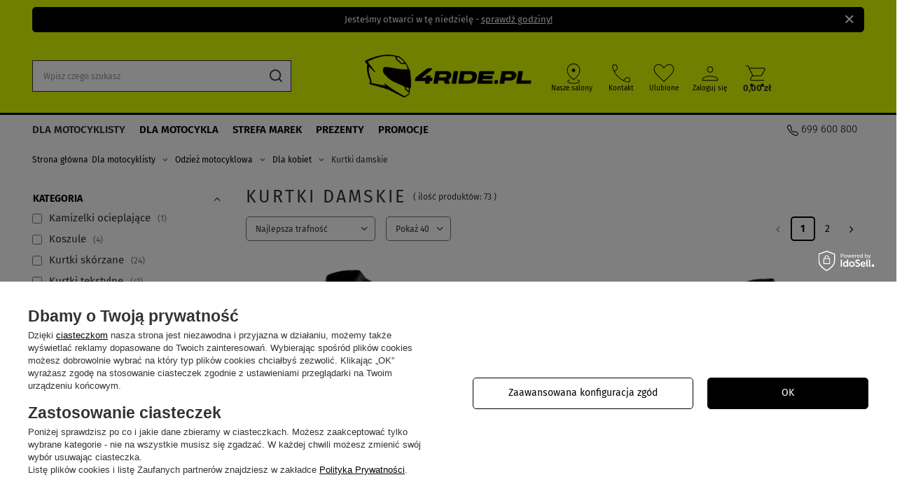

--- FILE ---
content_type: text/html; charset=utf-8
request_url: https://4ride.pl/odziez-motocyklowa/dla-kobiet/kurtki-dla-kobiet.html
body_size: 55549
content:
<!DOCTYPE html>
<html lang="pl" class="--vat --gross " ><head><link rel="preload" as="image" fetchpriority="high" media="(max-width: 420px)" href="/hpeciai/fcc60c418a3edc923fc4fe0ddbb6341f/pol_is_Damska-kurtka-motocyklowa-skorzana-Shima-MONACO-2-0-czarny-12154png"><link rel="preload" as="image" fetchpriority="high" media="(min-width: 420.1px)" href="/hpeciai/d0d03f4e2ade04c25bab6ef67bd9894d/pol_il_Damska-kurtka-motocyklowa-skorzana-Shima-MONACO-2-0-czarny-12154png"><link rel="preload" as="image" fetchpriority="high" media="(max-width: 420px)" href="/hpeciai/37bde3a19de26d868ae09019003c3c50/pol_is_Damska-kamizelka-podgrzewana-ocieplajaca-motocyklowa-Shima-POWERHEAT-VEST-czarny-18479jpg"><link rel="preload" as="image" fetchpriority="high" media="(min-width: 420.1px)" href="/hpeciai/b36130eec5386fa2d419138d368aa5ce/pol_il_Damska-kamizelka-podgrzewana-ocieplajaca-motocyklowa-Shima-POWERHEAT-VEST-czarny-18479jpg"><meta name="viewport" content="user-scalable=no, initial-scale = 1.0, maximum-scale = 1.0, width=device-width, viewport-fit=cover"><meta http-equiv="Content-Type" content="text/html; charset=utf-8"><meta http-equiv="X-UA-Compatible" content="IE=edge"><title>Kurtki damskie - Dla kobiet - Odzież motocyklowa</title><meta name="keywords" content="kaski motocyklowe, bagaż, akcesoria, kombinezony, kurtki, spodnie, buty, rękawice, interkomy, części, odzież termoaktywna, przeciwdeszczowa, kufry, kaski na skuter,"><meta name="description" content="Największy wybór najlepszych marek - w najlepszych cenach. Profesjonalne doradztwo."><link rel="icon" href="/gfx/pol/favicon.ico"><meta name="theme-color" content="#000"><meta name="msapplication-navbutton-color" content="#000"><meta name="apple-mobile-web-app-status-bar-style" content="#000"><link rel="stylesheet" type="text/css" href="/gfx/pol/search_style.css.gzip?r=1767863894"><script>var app_shop={urls:{prefix:'data="/gfx/'.replace('data="', '')+'pol/',graphql:'/graphql/v1/'},vars:{meta:{viewportContent:'initial-scale = 1.0, maximum-scale = 5.0, width=device-width, viewport-fit=cover'},priceType:'gross',priceTypeVat:true,productDeliveryTimeAndAvailabilityWithBasket:false,geoipCountryCode:'US',fairShopLogo: { enabled: false, image: '/gfx/standards/safe_light.svg'},currency:{id:'PLN',symbol:'zł',country:'pl',format:'###,##0.00',beforeValue:false,space:true,decimalSeparator:',',groupingSeparator:' '},language:{id:'pol',symbol:'pl',name:'Polski'},omnibus:{enabled:true,rebateCodeActivate:false,hidePercentageDiscounts:false,},},txt:{priceTypeText:' brutto',},fn:{},fnrun:{},files:[],graphql:{}};const getCookieByName=(name)=>{const value=`; ${document.cookie}`;const parts = value.split(`; ${name}=`);if(parts.length === 2) return parts.pop().split(';').shift();return false;};if(getCookieByName('freeeshipping_clicked')){document.documentElement.classList.remove('--freeShipping');}if(getCookieByName('rabateCode_clicked')){document.documentElement.classList.remove('--rabateCode');}function hideClosedBars(){const closedBarsArray=JSON.parse(localStorage.getItem('closedBars'))||[];if(closedBarsArray.length){const styleElement=document.createElement('style');styleElement.textContent=`${closedBarsArray.map((el)=>`#${el}`).join(',')}{display:none !important;}`;document.head.appendChild(styleElement);}}hideClosedBars();</script><meta name="robots" content="index,follow"><meta name="rating" content="general"><meta name="Author" content="4ride.pl na bazie IdoSell (www.idosell.com/shop).">
<!-- Begin LoginOptions html -->

<style>
#client_new_social .service_item[data-name="service_Apple"]:before, 
#cookie_login_social_more .service_item[data-name="service_Apple"]:before,
.oscop_contact .oscop_login__service[data-service="Apple"]:before {
    display: block;
    height: 2.6rem;
    content: url('/gfx/standards/apple.svg?r=1743165583');
}
.oscop_contact .oscop_login__service[data-service="Apple"]:before {
    height: auto;
    transform: scale(0.8);
}
#client_new_social .service_item[data-name="service_Apple"]:has(img.service_icon):before,
#cookie_login_social_more .service_item[data-name="service_Apple"]:has(img.service_icon):before,
.oscop_contact .oscop_login__service[data-service="Apple"]:has(img.service_icon):before {
    display: none;
}
</style>

<!-- End LoginOptions html -->

<!-- Open Graph -->
<meta property="og:type" content="website"><meta property="og:url" content="https://4ride.pl/odziez-motocyklowa/dla-kobiet/kurtki-dla-kobiet.html
"><meta property="og:title" content="Kurtki damskie – 4ride.pl"><meta property="og:description" content="Kup Kurtki damskie w sklepie internetowym 4Ride.pl lub w salonach sprzedaży Warszawa | Katowice | Łódź | Wrocław | Poznań | Kraków | Gdańsk. Odzież motocyklowa, akcesoria na motor, motocykl."><meta property="og:site_name" content="4ride.pl"><meta property="og:locale" content="pl_PL"><meta property="og:image" content="https://4ride.pl/hpeciai/3373ca104bbefc47dfb1e257c5439bc2/pol_pl_Damska-kurtka-motocyklowa-skorzana-Shima-MONACO-2-0-czarny-12154_4.png"><meta property="og:image:width" content="450"><meta property="og:image:height" content="450"><script >
window.dataLayer = window.dataLayer || [];
window.gtag = function gtag() {
dataLayer.push(arguments);
}
gtag('consent', 'default', {
'ad_storage': 'denied',
'analytics_storage': 'denied',
'ad_personalization': 'denied',
'ad_user_data': 'denied',
'wait_for_update': 500
});

gtag('set', 'ads_data_redaction', true);
</script><script id="iaiscript_1" data-requirements="W10=" data-ga4_sel="ga4script">
window.iaiscript_1 = `<${'script'}  class='google_consent_mode_update'>
gtag('consent', 'update', {
'ad_storage': 'denied',
'analytics_storage': 'denied',
'ad_personalization': 'denied',
'ad_user_data': 'denied'
});
</${'script'}>`;
</script>
<!-- End Open Graph -->
<link rel="next" href="https://4ride.pl/odziez-motocyklowa/dla-kobiet/kurtki-dla-kobiet.html?counter=1"/>
<link rel="canonical" href="https://4ride.pl/odziez-motocyklowa/dla-kobiet/kurtki-dla-kobiet.html" />

                <!-- Global site tag (gtag.js) -->
                <script  async src="https://www.googletagmanager.com/gtag/js?id=AW-1002531788"></script>
                <script >
                    window.dataLayer = window.dataLayer || [];
                    window.gtag = function gtag(){dataLayer.push(arguments);}
                    gtag('js', new Date());
                    
                    gtag('config', 'AW-1002531788', {"allow_enhanced_conversions":true});
gtag('config', 'G-X00VQZ388V');

                </script>
                            <!-- Google Tag Manager -->
                    <script >(function(w,d,s,l,i){w[l]=w[l]||[];w[l].push({'gtm.start':
                    new Date().getTime(),event:'gtm.js'});var f=d.getElementsByTagName(s)[0],
                    j=d.createElement(s),dl=l!='dataLayer'?'&l='+l:'';j.async=true;j.src=
                    'https://www.googletagmanager.com/gtm.js?id='+i+dl;f.parentNode.insertBefore(j,f);
                    })(window,document,'script','dataLayer','GTM-T933M3N');</script>
            <!-- End Google Tag Manager -->
<!-- Begin additional html or js -->


<!--83|6|17-->
<meta name="google-site-verification" content="uaRLwHIban2BZYncINtYmIBmvVWlEQmfaxBZQLGPvAM" />
<!--84|6|18-->
<meta name="google-site-verification" content="4SlGFkPmIeq5ruc5Fru8sDd_noOZ7DRggf43tDGzTl4" />
<meta name="google-site-verification" content="SlWezi0yHVlFTg8pYWqwr1B5gyaK9LV8OKvniWrwWfI" />

<!--125|6|14| modified: 2026-01-07 12:08:12-->
<script>var filtersMaps = {
    // --------------KURTKI------------------
    "464": { name: "3XS", order: 1, maps: [] }, //3XS ->
    "A": { name: "XXS", order: 2, maps: ["26", "184", "229", //KURTKI XXS -> XXS(34)-OD (26), XXS(32)-OD (184), XXS(44)-OD (229)
        "229", "99", "365", "184", "380", "193" //SPODNIE XXS -> XXS(44)-OD (229), XXS(24)-OD (99), XXS(26)-OD (365), XXS(32)-OD (184), XXS(22)-OD (380), S-XXS(24S)-OD (193)
    ] }, 
    "34": { name: "XS", order: 3, maps: ["76", "36", "185", "55", "155", //KURTKI XS -> XS(32)-OD (76), XS(36)-OD (27), XS(34)-OD (185), XS(46)-OD (55), XS(38)-OD (155)
        "P", "217", "190", "55", "71", "76", "88", "93", "360", "359", "27", "167", "155", "185", "319", "372", "396", "403", "460", "11" //SPODNIE XS -> XS(28)-OD (P), L-XS(24L)-OD (217), L-XS(26L)-OD (190), XS(46)-OD (55), XS(26)-OD (71), XS(32)-OD (76), XS/S-OD (88), S-XS(28S)-OD (93), L-XS-OD (360), S-XS-OD (359), XS(36)-OD (27), XS(24)-OD (167), XS(38)-OD (155), XS(34)-OD (185), S-XS(26S)-OD (319), XS/S(27)-OD (372), XS(40)-OD (396), XS/S(29)-OD (403)
    ], maps_buty: [] }, 
    "15": { name: "S", order: 4, maps: ["246", "56", "77", "28", "90", "156", "186", "376", //KURTKI S -> S(46)-OD (246), S(48)-OD (56), S(34)-OD (77), S(38)-OD (28), R-S-OD (90), S(40)-OD (156), S(36)-OD (186)
        "T", "173", "218", "246", "63", "72", "209", "77", "88", "83", "94", "197", "339", "135", "175", "28", "168", "156", "186", "320", "347", "372", "397", "403", "207", //SPODNIE S -> S(30)-OD (T), S/M(31)-OD (173), L-S(26L)-OD (218), S(46)-OD (246), S(32)-OD (63), S(28)-OD (72), S/M(29)-OD (209), S(34)-OD (77), XS/S-OD (88), S/M-OD (83), S-S(30S)-OD (94), S-S/M(31)-OD (197), S-S/M(31S)-OD (339), L-S-OD (135), S-S-OD (175), S(38)-OD (28), S(26)-OD (168), S(40)-OD (156), S(36)-OD (186), S-S(28S)-OD (320), L-S(30L) (347), XS/S(27)-OD (372), S(42)-OD (397), XS/S(29)-OD (403)
        "261", "279", "268", "25", "550" // RĘKAWICE
    ] }, 
    "32": { name: "M", order: 5, maps: ["199", "57", "78", "29", "158", "179", "187", "239", "374",, "U", "57", "490", "221", //KURTKI M -> M(48)-OD (199), M(50)-OD (57), M(36)-OD (78), M(40)-OD (29), R-M-OD (158), M(42)-OD (179), M(38)-OD (187), B-M-OD (239), MD:2XL (374)
        "173", "U", "174", "75", "341", "219", "192", "213", "199", "57", "209", "73", "208", "78", "83", "157", "197", "339", "95", "198", "340", "136", "139", "29", "169", "179", "187", "239", "321", "398", "207",//SPODNIE M -> S/M(31)-OD (173), M(32)-OD (U), M/L(33)-OD (174), L-S(28L)-OD, L-S(30L)-OD (341), L-M(28L)-OD (219), L-M(30L)-OD (192), L-M(32L)-OD (213), M(48)-OD (199), M(50)-OD (57), S/M(29)-OD (209), M(30)-OD (73), M/L(31)-OD (208), M(36)-OD (78), S/M-OD (83), M/L-OD (157), S-S/M(31)-OD (197), S-S/M(31S)-OD (339), S-M(32S)-OD (95), S-M/L(33)-OD (198), S-M/L(33S)-OD (340), L-M-OD (136), S-M-OD (139), M(40)-OD (29), M(28)-OD (169), M(42)-OD (179), M(38)-OD (187), B-M-OD (239), S-M(30S)-OD (321), M(44)-OD (398)
        "262", "280", "525", "35" // RĘKAWICE
    ] }, 
    "33": { name: "L", order: 6, maps: ["58", "79", "30", "159", "180", "188", "222",//KURTKI L -> L(52)-OD (58), L(38)-OD (79), L(42)-OD (30), R-L-OD (159), L(44)-OD (180), L(40)-OD (188), B-L-OD (222)
        "174", "V", "214", "69", "58", "208", "74", "79", "157", "84", "198", "340", "96", "137", "140", "30", "170", "180", "188", "222", "322", "353", "335", "373", "399", "461", //SPODNIE L -> M/L(33)-OD (174), L(34)-OD (V), L-L(34L)-OD (214), L-L(36L)-OD (69), L(52)-OD (58), M/L(31)-OD (208), L(32)-OD (74), L(38)-OD(79), M/L-OD (157), L/XL-OD (84), S-M/L(33)-OD (198), S-M/L(33S)-OD (340), S-L(34S)-OD (96), L-L-OD (137), S-L-OD (140), L(42)-OD (30), L(30)-OD (170), L(44)-OD (180), L(40)-OD (188), B-L-OD (222), S-L(32S)-OD (322), L-L(30L)-OD (353), L-L(32L)-OD (335), L/XL(33)-OD (373), L(46)-OD (399)
        "263", "281", "45" // RĘKAWICE
    ] }, 
    "16": { name: "XL", order: 7, maps: ["54", "80", "31", "160", "181", "200", "223", "59", //KURTKI XL -> XL(54)-OD (54), XL(40)-OD (80), XL(44)-OD (31), R-XL-OD (160), XL(46)-OD (181), XL(42)-OD (200), B-XL-OD (223), XL(54)-OD (59)
        "W", "215", "70", "59", "133", "80", "84", "89", "97", "138", "141", "31", "171", "181", "200", "223", "323", "354", "336", "373", "400", "309", "374",//SPODNIE XL -> XL(36)-OD (W), L-XL(36L)-OD (215), L-XL(38L)-OD (70), XL(54)-OD (59), XL(34)-OD (133), XL(40)-OD (80), L/XL-OD (84), XL/XXL-OD (89), S-XL(36S)-OD (97), L-XL-OD (138), S-XL-OD (141), XL(44)-OD (31), XL(32)-OD (171), XL(46)-OD (181), XL(42)-OD (200), B-XL-OD (223), S-XL(34S)-OD (323), L-XL(32L)-OD (354), L-XL(34L)-OD (336), L/XL(33)-OD (373), XL(48)-OD (400), MD:D2XL (309), MD:2XL (374)
        "264", "527", "46" // RĘKAWICE
    ] }, 
    "17": { name: "XXL", order: 8, maps: ["60", "224", "81", "252", "161", "182", "201", "226", "244",//KURTKI XXL -> XXL(56)-OD (60), XXL(58)-OD (224), XXL(42)-OD (81), XXL(46)-OD (252), R-XXL-OD (161), XXL(48)-OD (182), XXL(44)-OD (201), B-XXL-OD (226), XXL(58)-OD (244)
        "X", "216", "60", "244", "134", "81", "89", "368", "98", "176", "142", "252", "172", "182", "201", "226", "324", "337", "401",//SPODNIE XXL -> XXL(38)-OD (X), L-XXL(38L)-OD (216), XXL(56)-OD (60), XXL(58)-OD (244), XXL(36)-OD (134), XXL(42)-OD (81), XL/XXL-OD (89), XXL/3XL-OD (368), S-XXL(38S)-OD (98), L-XXL-OD (176), S-XXL-OD (142), XXL(46)-OD (252), XXL(34)-OD (172), XXL(48)-OD (182), XXL(44)-OD (201), B-XXL-OD (226), L-XXL(36L)-OD (337), XXL(50)-OD (401)
        "265", "48", "274" // RĘKAWICE
    ] }, 
    "23": { name: "3XL", order: 9, maps: ["61", "245", "247", "162", "225", "202", "227",//KURTKI 3XL -> 3XL(58)-OD (61), 3XL(60)-OD (245), 3XL(62)-OD (247), R-3XL-OD (162), 3XL(50)-OD (225), 3XL(46)-OD (202), B-3XL-OD (227)
        "Y", "61", "245", "247", "209", "368", "183", "177", "143", "225","202", "227", "325", "338", "356", "345", "348", "402",//SPODNIE 3XL -> 3XL(40)-OD (Y), 3XL(58)-OD (245), 3XL(62)-OD (247), 3XL(38)-OD (209), XXL/3XL-OD (368), S-3XL(40S)-OD (183), L-3XL-OD (177), S-3XL-OD (143), 3XL(50)-OD (225), 3XL(46)-OD (202), B-3XL-OD (227), S-3XL(38S)-OD (325), L-3XL(38L)-OD (338), L-3XL(40L)-OD (356), 3XL(48)-OD (345), 3XL(36)-OD (348), 3XL(52)-OD (402)
        "266", "49" // RĘKAWICE
    ] }, 
    "24": { name: "4XL", order: 10, maps: ["62", "163", "241", "203", "228", "248", "249", "363",//KURTKI 4XL -> 4XL(60)-OD (62), R-4XL-OD (163), 4XL(52)-OD (241), 4XL(48)-OD (203), B-4XL-OD (228), 4XL(64)-OD (248), 4XL(66)-OD (249), 4XL/5XL-OD (363)
        "Z", "62", "210", "191", "240", "224", "241", "228", "248", "249", "326", "357", "349", //SPODNIE 4XL -> 4XL(42)-OD (Z), 4XL(60)-OD (62), 4XL(40)-OD (210), S-4XL(42S)-OD (191), L-4XL-OD (240), S-4XL-OD (224), 4XL(52)-OD (241), B-4XL-OD (228), 4XL(64)-OD (248), 4XL(66)-OD (249), S-4XL(40S)-OD (326), L-4XL(42L)-OD (357), 4XL(38)-OD (349)
        "50"
    ] }, 
    "87": { name: "5XL", order: 11, maps: ["178", "164", "242", "250", "251", "363",//KURTKI 5XL -> 5XL(62)-OD (178), R-5XL-OD (164), 5XL(54)-OD (242), 5XL(68)-OD (250), 5XL(70)-OD (251), 4XL/5XL-OD (363)
        "51", "178", "294", "242", "250", "251", "327", "331", "358", "350", "355"//SPODNIE 5XL -> 5XL(44)-OD (51), 5XL(62)-OD (178), S-5XL-OD (294), 5XL(54)-OD (242), 5XL(68)-OD (250), 5XL(70)-OD (251), S-5XL(42S)-OD (327), 5XL(42)-OD (331), L-5XL(44L)-OD (358), 5XL(40)-OD (350), S-5XL(44S)-OD (355)
    ] }, 
    "91": { name: "6XL", order: 12, maps: ["165", "243", "344",//KURTKI 6XL -> R-6XL-OD (165), 6XL(56)-OD (243), 6XL(64)-OD (344)
        "333", "328", "332", "351", "381"//SPODNIE 6XL -> S-6XL-OD (333), S-6XL(44S)-OD (328), 6XL(44)-OD (332), 6XL(42)-OD (351), 6XL(46)-OD (381)
    ] }, 
    "92": { name: "7XL", order: 13, maps: ["166",//KURTKI 7XL -> R-7XL-OD (166)
        "334", "352", "382"//SPODNIE 7XL -> S-7XL-OD (334), 7XL(44)-OD (352), 7XL(48)-OD (382)
    ] }, 
    "194": { name: "8XL", order: 14, maps: ["364",//KURTKI 8XL -> 8XL(68)-OD (364)
        "367", "383"//SPODNIE 8XL -> 8XL(46)-OD (367), 8XL(50)-OD (383)
    ] }, 
    "195": { name: "9XL", order: 15, maps: ["366",//KURTKI 9XL -> 9XL(70)-OD (366)
        "378"//SPODNIE 9XL -> 9XL(48)-OD (378)
    ] }, 
    "196": { name: "10XL", order: 16, maps: ["379"] }, //SPODNIE 10XL -> 10XL(50)-OD (379)
    "230": { name: "11XL", order: 17, maps: [] }, // 11XL ->
    "318": { name: "12XL", order: 18, maps: [] }, // 12XL ->
    "448": { name: "13XL", order: 19, maps: [] }, // 13XL ->

    "523": { name: "4", order: 20, maps: [] },
    "524": { name: "6", order: 21, maps: [] },  
    "498": { name: "10", order: 22, maps: [] }, //10 ->
    "499": { name: "11", order: 23, maps: [] }, //11 ->
    "500": { name: "12", order: 24, maps: [] }, //12 ->
    "518": { name: "13", order: 25, maps: [] }, //13 ->
    "545": { name: "14", order: 26, maps: [] },
    "144": { name: "22", order: 27, maps: [] },
    "508": { name: "24", order: 28, maps: ["415", "404", "462", "520"]},
    "501": { name: "26", order: 29, maps: ["416", "405", "426", "561", "521"]},
    "L": { name: "27", order: 30, maps: ["453", "388"]},
    "M": { name: "28", order: 31, maps: ["417", "406", "427", "435", "522"]},
    "N": { name: "29", order: 32, maps: ["256", "454"]},    
    "19": { name: "30", order: 33, maps: ["418", "407", "428", "436", "443"]},
    "O": { name: "31", order: 34, maps: ["255", "455"]},
    "20": { name: "32", order: 35, maps: ["408", "429", "437", "444", "419"]},
    "456": { name: "33", order: 36, maps: ["21", "483"]},
    "I": { name: "34", order: 37, maps: ["409", "430", "438", "445", "420"]},
    "480": { name: "35", order: 38, maps: ["B"]},
    "F": { name: "36", order: 39, maps: ["421", "410", "431", "439", "446", "7", "526"]},
    "C" : { name: "37", order: 40, maps: [] },
    "E": { name: "37,5", order: 41, maps: ["6"] }, //37,5 ->
    "D": { name: "38", order: 41, maps: ["411", "432", "440", "447", "231", "422"]},
    // : { name: "38,5", order: 42, maps: [] },
    "232": { name: "39", order: 43, maps: ["8", "515", "J"] }, //39 ->
    "423": { name: "40", order: 44, maps: ["412", "433", "441", "233", "10", "K"]},
    "467": { name: "40,5", order: 45, maps: []},
    "38": { name: "41", order: 46, maps: ["Q", "9"] }, //41-> 41-OD (38)
    // : { name: "41,5", order: 47, maps: [] }, 
    "39": { name: "42", order: 47, maps: ["424", "413", "434", "442", "539", "544", "516"]},
    "R": { name: "42,5", order: 48, maps: ["468"] }, //42,5 ->
    "40": { name: "43", order: 49, maps: ["482", "369"]},
    "469": { name: "43,5", order: 50, maps: [] }, //43,5 ->
    "36": { name: "44", order: 51, maps: ["414", "449", "4", "450", "540"]},
    "541": { name: "44,5", order: 52, maps: ["370", "474"] }, //44,5 ->
    "37": { name: "45", order: 53, maps: ["542", "2", "517"] }, //45 -> 11.5-OD (542)
    "470": { name: "45,5", order: 54, maps: [] },
    "41": { name: "46", order: 55, maps: ["371", "538"]},
    "3": { name: "46,5", order: 56, maps: []},
    "42": { name: "47", order: 57, maps: ["543"] }, //47-> 13-OD (543)
    "82": { name: "48", order: 58, maps: ["5"]},
    "S": { name: "49", order: 59, maps: []},
    // --------------KASKI-----------------
    "395": { name: "3XS", order: 60, maps: [] }, // 3XS ->
    "54": { name: "XXS", order: 61, maps: [] }, // XXS ->
    "13": { name: "XS", order: 62, maps: [] }, //XS ->
    "1": { name: "S", order: 63, maps: ["465"] }, //S ->
    "12": { name: "M", order: 64, maps: ["465", "466"] }, //M -> 
    "14": { name: "L", order: 65, maps: ["466"] }, //L ->
    "43": { name: "XL", order: 66, maps: [] }, //XL ->
    "44": { name: "XXL", order: 67, maps: [] }, //XXL ->
    "52": { name: "3XL", order: 68, maps: [] }, //3XL ->
    "53": { name: "4XL", order: 69, maps: [] }, //4XL ->

    "uniw": {name: "uniwersalny", maps: ["18", "22"]}
};</script>

<!-- End additional html or js -->
<script type="text/javascript" src="/expressCheckout/smileCheckout.php?v=3"></script><style>express-checkout:not(:defined){-webkit-appearance:none;background:0 0;display:block !important;outline:0;width:100%;min-height:48px;position:relative}</style></head><body><div id="container" class="search_page container"><header class=" commercial_banner"><script class="ajaxLoad">app_shop.vars.vat_registered="true";app_shop.vars.currency_format="###,##0.00";app_shop.vars.currency_before_value=false;app_shop.vars.currency_space=true;app_shop.vars.symbol="zł";app_shop.vars.id="PLN";app_shop.vars.baseurl="http://4ride.pl/";app_shop.vars.sslurl="https://4ride.pl/";app_shop.vars.curr_url="%2Fodziez-motocyklowa%2Fdla-kobiet%2Fkurtki-dla-kobiet.html";var currency_decimal_separator=',';var currency_grouping_separator=' ';app_shop.vars.blacklist_extension=["exe","com","swf","js","php"];app_shop.vars.blacklist_mime=["application/javascript","application/octet-stream","message/http","text/javascript","application/x-deb","application/x-javascript","application/x-shockwave-flash","application/x-msdownload"];app_shop.urls.contact="/pl/contact";</script><div id="viewType" style="display:none"></div><div class="bars_top bars"><div class="bars__item" id="bar93" data-close="true" data-fixed="true" style="--background-color:#000000;--border-color:#000000;--font-color:#ffffff;"><div class="bars__wrapper"><div class="bars__content"> Jesteśmy otwarci w tę niedzielę - <a href="/salony-firmowe">sprawdź godziny!</a>
</div><a href="#closeBar" class="bars__close" aria-label="Zamknij"></a></div></div></div><script>document.documentElement.style.setProperty('--bars-height',`${document.querySelector('.bars_top').offsetHeight}px`);</script><div id="logo" class="d-flex align-items-center"><a href="/" target="_self" aria-label="Logo sklepu"><img src="/data/gfx/mask/pol/logo_6_big.webp" alt="4ride.pl - Sklep motocyklowy" width="308" height="80"></a></div><form action="https://4ride.pl/pl/search" method="get" id="menu_search" class="menu_search"><a href="#showSearchForm" class="menu_search__mobile" aria-label="Szukaj"></a><div class="menu_search__block"><div class="menu_search__item --input"><input class="menu_search__input" type="text" name="text" autocomplete="off" placeholder="Wpisz czego szukasz" aria-label="Wpisz czego szukasz"><button class="menu_search__submit" type="submit" aria-label="Szukaj"></button><button class="close_search" type="button">X</button></div><div class="menu_search__item --results search_result"></div></div></form><div id="menu_settings" class="align-items-center justify-content-center justify-content-lg-end"><div class="open_trigger"><span class="d-none d-md-inline-block flag_txt"><i class="icon-truck"></i></span><div class="menu_settings_wrapper d-md-none"><div class="menu_settings_inline"><div class="menu_settings_header">
								Język i waluta: 
							</div><div class="menu_settings_content"><span class="menu_settings_flag flag flag_pol"></span><strong class="menu_settings_value"><span class="menu_settings_language">pl</span><span> | </span><span class="menu_settings_currency">zł</span></strong></div></div><div class="menu_settings_inline"><div class="menu_settings_header">
								Dostawa do: 
							</div><div class="menu_settings_content"><strong class="menu_settings_value">Polska</strong></div></div></div><i class="icon-angle-down d-none d-md-inline-block"></i></div><form action="https://4ride.pl/pl/settings.html" method="post"><ul><li><div class="form-group"><label for="menu_settings_country">Dostawa do</label><div class="select-after"><select class="form-control" name="country" id="menu_settings_country"><option value="1143020041">Czechy</option><option value="1143020116">Litwa</option><option value="1143020143">Niemcy</option><option selected value="1143020003">Polska</option><option value="1143020182">Słowacja</option></select></div></div></li><li class="buttons"><button class="btn --solid --large" type="submit">
								Zastosuj zmiany
							</button></li></ul></form><div id="menu_salony_top_desktop"><a class="salony_top_link_desktop" href="/salony-firmowe">
				Nasze salony
			</a></div><div id="menu_additional"><span class="showrooms-tp our-showrooms_link" tabindex="0">
			    Kontakt
			      	<div class="showroom-tp"><p class="zadzwon-tp"><a href="/kontakt">Zadzwoń do nas</a></p><p class="status-tp"><a href="/order-open.php">Sprawdź status zamówienia</a></p></div></span><div class="shopping_list_top" data-empty="true"><a href="https://4ride.pl/pl/shoppinglist" class="wishlist_link slt_link --empty" aria-label="Ulubione">
						Ulubione
					</a><div class="slt_lists"><ul class="slt_lists__nav"><li class="slt_lists__nav_item" data-list_skeleton="true" data-list_id="true" data-shared="true"><a class="slt_lists__nav_link" data-list_href="true"><span class="slt_lists__nav_name" data-list_name="true"></span><span class="slt_lists__count" data-list_count="true">0</span></a></li><li class="slt_lists__nav_item --empty"><a class="slt_lists__nav_link --empty" href="https://4ride.pl/pl/shoppinglist"><span class="slt_lists__nav_name" data-list_name="true">Ulubione</span><span class="slt_lists__count" data-list_count="true">0</span></a></li></ul></div></div><a class="account_link" href="https://4ride.pl/pl/login.html">Zaloguj się</a></div></div><div id="menu_program"><a class="account_link" href="/kupuj-i-zyskuj"></a></div><div id="menu_salony_top"><a class="salony_top_link" href="/salony-firmowe"></a></div><div class="shopping_list_top_mobile" data-empty="true"><a href="/kupuj-i-zyskuj" class="sltm_link"></a></div><div class="our_showrooms_mobile" data-empty="false"><span class="sltm_link showrooms"></span></div><div id="menu_basket" class="topBasket"><a class="topBasket__sub" href="/basketedit.php" aria-labelledby="Koszyk"><span class="badge badge-info"></span><strong class="topBasket__price">0,00 zł</strong></a><div class="topBasket__details --products" style="display: none;"><div class="topBasket__block --labels"><label class="topBasket__item --name">Produkt</label><label class="topBasket__item --sum">Ilość</label><label class="topBasket__item --prices">Cena</label></div><div class="topBasket__block --products"></div></div><div class="topBasket__details --shipping" style="display: none;"><span class="topBasket__name">Koszt dostawy od</span><span id="shipppingCost"></span></div></div><nav id="menu_categories" class="wide"><button type="button" class="navbar-toggler" aria-label="Menu"><i class="icon-reorder"></i></button><div class="navbar-collapse" id="menu_navbar"><ul class="navbar-nav mx-md-n2"><li class="nav-item nav-open"><a  href="/pl/menu/dla-motocyklisty-34032" target="_self" title="Dla motocyklisty" class="nav-link active" >Dla motocyklisty</a><ul class="navbar-subnav"><li class="nav-header"><a href="#backLink" class="nav-header__backLink"><i class="icon-angle-left"></i></a><a  href="/pl/menu/dla-motocyklisty-34032" target="_self" title="Dla motocyklisty" class="nav-link active" >Dla motocyklisty</a></li><li class="nav-item"><a  href="/kaski-motocyklowe.html" target="_self" title="Kaski" class="nav-link" >Kaski</a><ul class="navbar-subsubnav"><li class="nav-header"><a href="#backLink" class="nav-header__backLink"><i class="icon-angle-left"></i></a><a  href="/kaski-motocyklowe.html" target="_self" title="Kaski" class="nav-link" >Kaski</a></li><li class="nav-item"><a  href="/kaski-motocyklowe/kaski-integralne.html" target="_self" title="Integralne" class="nav-link" >Integralne</a></li><li class="nav-item"><a  href="/kaski-motocyklowe/kaski-szczekowe.html" target="_self" title="Szczękowe" class="nav-link" >Szczękowe</a></li><li class="nav-item"><a  href="/kaski-motocyklowe/kaski-otwarte.html" target="_self" title="Otwarte" class="nav-link" >Otwarte</a></li><li class="nav-item"><a  href="/kaski-motocyklowe/offroad.html" target="_self" title="Offroad" class="nav-link" >Offroad</a></li><li class="nav-item"><a  href="/kaski-motocyklowe/kaski-dla-dzieci.html" target="_self" title="Dla dzieci" class="nav-link" >Dla dzieci</a></li><li class="nav-item"><a  href="/kaski-motocyklowe/szybki.html" target="_self" title="Szyby / Wizjery" class="nav-link" >Szyby / Wizjery</a></li><li class="nav-item"><a  href="/kaski-motocyklowe/zatyczki-motocyklowe-do-uszu.html" target="_self" title="Zatyczki do uszu" class="nav-link" >Zatyczki do uszu</a></li><li class="nav-item"><a  href="/pl/menu/gogle-39841" target="_self" title="Gogle" class="nav-link" >Gogle</a></li><li class="nav-item"><a  href="/kaski-motocyklowe/akcesoria-do-kaskow.html" target="_self" title="Akcesoria" class="nav-link" >Akcesoria</a></li><li class="nav-item"><a  href="/pl/menu/daszki-39870" target="_self" title="Daszki" class="nav-link" >Daszki</a></li><li class="nav-item"><a  href="/pl/menu/szyby-39960" target="_self" title="Szyby" class="nav-link" >Szyby</a></li></ul></li><li class="nav-item nav-open"><a  href="/odziez-motocyklowa.html" target="_self" title="Odzież motocyklowa" class="nav-link active" >Odzież motocyklowa</a><ul class="navbar-subsubnav"><li class="nav-header"><a href="#backLink" class="nav-header__backLink"><i class="icon-angle-left"></i></a><a  href="/odziez-motocyklowa.html" target="_self" title="Odzież motocyklowa" class="nav-link active" >Odzież motocyklowa</a></li><li class="nav-item"><a  href="/odziez-motocyklowa/kurtki-motocyklowe.html" target="_self" title="Kurtki" class="nav-link" >Kurtki</a></li><li class="nav-item"><a  href="/odziez-motocyklowa/koszule.html" target="_self" title="Koszule" class="nav-link" >Koszule</a></li><li class="nav-item"><a  href="/odziez-motocyklowa/spodnie-motocyklowe.html" target="_self" title="Spodnie" class="nav-link" >Spodnie</a></li><li class="nav-item"><a  href="/odziez-motocyklowa/rekawice.html" target="_self" title="Rękawice" class="nav-link" >Rękawice</a></li><li class="nav-item"><a  href="/odziez-motocyklowa/buty-motocyklowe.html" target="_self" title="Buty" class="nav-link" >Buty</a></li><li class="nav-item"><a  href="/odziez-motocyklowa/kombinezony-motocyklowe.html" target="_self" title="Kombinezony" class="nav-link" >Kombinezony</a></li><li class="nav-item"><a  href="/odziez-motocyklowa/off-road.html" target="_self" title="Offroad" class="nav-link" >Offroad</a></li><li class="nav-item nav-open"><a  href="/odziez-motocyklowa/dla-kobiet.html" target="_self" title="Dla kobiet" class="nav-link active" >Dla kobiet</a></li><li class="nav-item"><a  href="/odziez-motocyklowa/dla-dzieci.html" target="_self" title="Dla dzieci / młodzieży" class="nav-link" >Dla dzieci / młodzieży</a></li><li class="nav-item"><a  href="/odziez-motocyklowa/odziez-termoaktywna.html" target="_self" title="Odzież termoaktywna" class="nav-link" >Odzież termoaktywna</a></li><li class="nav-item"><a  href="/odziez-motocyklowa/odziez-przeciwdeszczowa.html" target="_self" title="Przeciwdeszczowa" class="nav-link" >Przeciwdeszczowa</a></li><li class="nav-item"><a  href="/odziez-motocyklowa/kamizelki.html" target="_self" title="Kamizelki" class="nav-link" >Kamizelki</a></li><li class="nav-item"><a  href="/odziez-motocyklowa/odziez-codzienna.html" target="_self" title="Odzież codzienna" class="nav-link" >Odzież codzienna</a></li><li class="nav-item"><a  href="/odziez-motocyklowa/okulary.html" target="_self" title="Okulary" class="nav-link" >Okulary</a></li><li class="nav-item"><a  href="/odziez-motocyklowa/akcesoria.html" target="_self" title="Akcesoria" class="nav-link" >Akcesoria</a></li></ul></li><li class="nav-item"><a  href="/interkomy-navi-kamery.html" target="_self" title="Nawi/Interkom/Kamery/Uchwyty na telefon" class="nav-link" >Nawi/Interkom/Kamery/Uchwyty na telefon</a><ul class="navbar-subsubnav"><li class="nav-header"><a href="#backLink" class="nav-header__backLink"><i class="icon-angle-left"></i></a><a  href="/interkomy-navi-kamery.html" target="_self" title="Nawi/Interkom/Kamery/Uchwyty na telefon" class="nav-link" >Nawi/Interkom/Kamery/Uchwyty na telefon</a></li><li class="nav-item"><a  href="/interkomy-navi-kamery/interkomy-motocyklowe.html" target="_self" title="Interkomy" class="nav-link" >Interkomy</a></li><li class="nav-item"><a  href="/interkomy-navi-kamery/nawigacje-motocyklowe.html" target="_self" title="Nawigacje" class="nav-link" >Nawigacje</a></li><li class="nav-item"><a  href="/interkomy-navi-kamery/uchwyty-na-telefon.html" target="_self" title="Uchwyty na telefon i pokrowce" class="nav-link" >Uchwyty na telefon i pokrowce</a></li><li class="nav-item"><a  href="/interkomy-navi-kamery/etui-na-telefon.html" target="_self" title="Etui na telefon" class="nav-link" >Etui na telefon</a></li><li class="nav-item"><a  href="/interkomy-navi-kamery/akcesoria-do-interkomow.html" target="_self" title="Akcesoria" class="nav-link" >Akcesoria</a></li></ul></li><li class="nav-item"><a  href="/ochraniacze.html" target="_self" title="Ochraniacze" class="nav-link" >Ochraniacze</a><ul class="navbar-subsubnav"><li class="nav-header"><a href="#backLink" class="nav-header__backLink"><i class="icon-angle-left"></i></a><a  href="/ochraniacze.html" target="_self" title="Ochraniacze" class="nav-link" >Ochraniacze</a></li><li class="nav-item"><a  href="/ochraniacze/buzer.html" target="_self" title="Buzery" class="nav-link" >Buzery</a></li><li class="nav-item"><a  href="/ochraniacze/inne-ochraniacze.html" target="_self" title="Inne ochraniacze" class="nav-link" >Inne ochraniacze</a></li><li class="nav-item"><a  href="/ochraniacze/kolana-lokcie.html" target="_self" title="Kolana/Łokcie" class="nav-link" >Kolana/Łokcie</a></li><li class="nav-item"><a  href="/ochraniacze/kregoslup.html" target="_self" title="Kręgosłup" class="nav-link" >Kręgosłup</a></li><li class="nav-item"><a  href="/ochraniacze/pasy-nerkowe.html" target="_self" title="Pasy nerkowe" class="nav-link" >Pasy nerkowe</a></li><li class="nav-item"><a  href="/ochraniacze/szyja.html" target="_self" title="Szyja" class="nav-link" >Szyja</a></li><li class="nav-item"><a  href="/pl/menu/kolana-39987" target="_self" title="Kolana" class="nav-link" >Kolana</a></li></ul></li><li class="nav-item"><a  href="/pl/menu/nawi-39955" target="_self" title="Nawi" class="nav-link" >Nawi</a><ul class="navbar-subsubnav"><li class="nav-header"><a href="#backLink" class="nav-header__backLink"><i class="icon-angle-left"></i></a><a  href="/pl/menu/nawi-39955" target="_self" title="Nawi" class="nav-link" >Nawi</a></li><li class="nav-item"><a  href="/pl/menu/interkom-39956" target="_self" title="Interkom" class="nav-link" >Interkom</a></li></ul></li></ul></li><li class="nav-item"><a  href="/pl/menu/dla-motocykla-40670" target="_self" title="Dla motocykla" class="nav-link" >Dla motocykla</a><ul class="navbar-subnav"><li class="nav-header"><a href="#backLink" class="nav-header__backLink"><i class="icon-angle-left"></i></a><a  href="/pl/menu/dla-motocykla-40670" target="_self" title="Dla motocykla" class="nav-link" >Dla motocykla</a></li><li class="nav-item"><a  href="/bagaz-i-akcesoria.html" target="_self" title="Bagaż" class="nav-link" >Bagaż</a><ul class="navbar-subsubnav"><li class="nav-header"><a href="#backLink" class="nav-header__backLink"><i class="icon-angle-left"></i></a><a  href="/bagaz-i-akcesoria.html" target="_self" title="Bagaż" class="nav-link" >Bagaż</a></li><li class="nav-item"><a  href="/bagaz-i-akcesoria/plecaki-motocyklowe.html" target="_self" title="Plecaki" class="nav-link" >Plecaki</a></li><li class="nav-item"><a  href="/bagaz-i-akcesoria/torby.html" target="_self" title="Torby" class="nav-link" >Torby</a></li><li class="nav-item"><a  href="/bagaz-i-akcesoria/sakwy-motocyklowe.html" target="_self" title="Sakwy" class="nav-link" >Sakwy</a></li><li class="nav-item"><a  href="/bagaz-i-akcesoria/stelaze-i-mocowania.html" target="_self" title="Stelaże i mocowania" class="nav-link" >Stelaże i mocowania</a></li><li class="nav-item"><a  href="/pl/menu/siatki-bagazowe-83797" target="_self" title="Siatki bagażowe" class="nav-link" >Siatki bagażowe</a></li><li class="nav-item"><a  href="/bagaz-i-akcesoria/akcesoria.html" target="_self" title="Akcesoria" class="nav-link" >Akcesoria</a></li><li class="nav-item"><a  href="/bagaz-i-akcesoria/inne.html" target="_self" title="Inne" class="nav-link" >Inne</a></li><li class="nav-item"><a  href="/bagaz-i-akcesoria/saszetki.html" target="_self" title="Saszetki" class="nav-link" >Saszetki</a></li></ul></li><li class="nav-item"><a  href="/chemia-motocyklowa.html" target="_self" title="Chemia" class="nav-link" >Chemia</a><ul class="navbar-subsubnav"><li class="nav-header"><a href="#backLink" class="nav-header__backLink"><i class="icon-angle-left"></i></a><a  href="/chemia-motocyklowa.html" target="_self" title="Chemia" class="nav-link" >Chemia</a></li><li class="nav-item"><a  href="/chemia-motocyklowa/mycie-i-piel.html" target="_self" title="Mycie i pielęgnacja" class="nav-link" >Mycie i pielęgnacja</a></li><li class="nav-item"><a  href="/chemia-motocyklowa/oleje-motocyklowe.html" target="_self" title="Oleje" class="nav-link" >Oleje</a></li><li class="nav-item"><a  href="/chemia-motocyklowa/plyny-i-smary.html" target="_self" title="Płyny i smary" class="nav-link" >Płyny i smary</a></li></ul></li><li class="nav-item"><a  href="/czesci-motocyklowe.html" target="_self" title="Części" class="nav-link" >Części</a><ul class="navbar-subsubnav"><li class="nav-header"><a href="#backLink" class="nav-header__backLink"><i class="icon-angle-left"></i></a><a  href="/czesci-motocyklowe.html" target="_self" title="Części" class="nav-link" >Części</a></li><li class="nav-item"><a  href="/czesci-motocyklowe/kierownice-i-akcesoria.html" target="_self" title="Kierownice i akcesoria" class="nav-link" >Kierownice i akcesoria</a></li><li class="nav-item"><a  href="/czesci-motocyklowe/lusterka.html" target="_self" title="Lusterka" class="nav-link" >Lusterka</a></li><li class="nav-item"><a  href="/czesci-motocyklowe/nadwozie.html" target="_self" title="Nadwozie" class="nav-link" >Nadwozie</a></li><li class="nav-item"><a  href="/czesci-motocyklowe/opony-motocyklowe.html" target="_self" title="Opony" class="nav-link" >Opony</a></li><li class="nav-item"><a  href="/czesci-motocyklowe/oswietlenie.html" target="_self" title="Oświetlenie" class="nav-link" >Oświetlenie</a></li><li class="nav-item"><a  href="/czesci-motocyklowe/uchwyty-tablicy.html" target="_self" title="Uchwyty tablicy" class="nav-link" >Uchwyty tablicy</a></li><li class="nav-item"><a  href="/pl/menu/akcesoria-39587" target="_self" title="Akcesoria" class="nav-link" >Akcesoria</a></li></ul></li><li class="nav-item"><a  href="/pl/menu/akcesoria-83783" target="_self" title="Akcesoria" class="nav-link" >Akcesoria</a><ul class="navbar-subsubnav"><li class="nav-header"><a href="#backLink" class="nav-header__backLink"><i class="icon-angle-left"></i></a><a  href="/pl/menu/akcesoria-83783" target="_self" title="Akcesoria" class="nav-link" >Akcesoria</a></li><li class="nav-item"><a  href="/pl/menu/pokrowce-i-wkladki-na-siedzenie-83796" target="_self" title="Pokrowce i wkładki na siedzenie" class="nav-link" >Pokrowce i wkładki na siedzenie</a></li><li class="nav-item"><a  href="/pl/menu/pokrowce-na-motocykl-83795" target="_self" title="Pokrowce na motocykl" class="nav-link" >Pokrowce na motocykl</a></li><li class="nav-item"><a  href="/bagaz-i-akcesoria/zabezpieczenia-i-alarmy.html" target="_self" title="Zabezpieczenia i alarmy" class="nav-link" >Zabezpieczenia i alarmy</a></li></ul></li></ul></li><li class="nav-item"><a  href="/marki" target="_self" title="Strefa marek" class="nav-link" >Strefa marek</a></li><li class="nav-item"><a  href="/prezent-dla-motocyklisty.html" target="_self" title="Prezenty" class="nav-link" >Prezenty</a><ul class="navbar-subnav"><li class="nav-header"><a href="#backLink" class="nav-header__backLink"><i class="icon-angle-left"></i></a><a  href="/prezent-dla-motocyklisty.html" target="_self" title="Prezenty" class="nav-link" >Prezenty</a></li><li class="nav-item empty"><a  href="/prezenty/gadzety.html" target="_self" title="Gadżety" class="nav-link" >Gadżety</a></li><li class="nav-item empty"><a  href="/prezenty/kupon-podarunkowy.html" target="_self" title="Karty podarunkowe" class="nav-link" >Karty podarunkowe</a></li><li class="nav-item"><a  href="/pl/menu/kosmetyki-motocyklowe-84628" target="_self" title="Kosmetyki motocyklowe" class="nav-link" >Kosmetyki motocyklowe</a><ul class="navbar-subsubnav"><li class="nav-header"><a href="#backLink" class="nav-header__backLink"><i class="icon-angle-left"></i></a><a  href="/pl/menu/kosmetyki-motocyklowe-84628" target="_self" title="Kosmetyki motocyklowe" class="nav-link" >Kosmetyki motocyklowe</a></li><li class="nav-item"><a  href="/pl/menu/motocykl-84630" target="_self" title="Motocykl" class="nav-link" >Motocykl</a></li><li class="nav-item"><a  href="/pl/menu/odziez-84631" target="_self" title="Odzież" class="nav-link" >Odzież</a></li><li class="nav-item"><a  href="/pl/menu/zestawy-84629" target="_self" title="Zestawy" class="nav-link" >Zestawy</a></li></ul></li><li class="nav-item empty"><a  href="/pl/menu/pewny-prezent-84626" target="_self" title="Pewny prezent" class="nav-link" >Pewny prezent</a></li><li class="nav-item empty"><a  href="https://4ride.pl/poradnik-prezentowy" target="_self" title="Poradnik prezentowy" class="nav-link" >Poradnik prezentowy</a></li></ul></li><li class="nav-item"><a  href="/pl/promotions/promocja" target="_self" title="Promocje" class="nav-link" >Promocje</a></li><li class="nav-item"><a  href="/kontakt" target="_self" title="Kontakt" class="nav-link" >Kontakt</a></li></ul></div></nav><div id="breadcrumbs" class="breadcrumbs"><div class="back_button"><button id="back_button" title="Wstecz" alt="Wstecz"></button></div><nav class="list_wrapper" aria-label="Nawigacja okruszkowa"><ol><li class="bc-main"><span><a href="/">Strona główna</a></span></li><li class="bc-item-1 --more"><a href="/pl/menu/dla-motocyklisty-34032">Dla motocyklisty</a><ul class="breadcrumbs__sub"><li class="breadcrumbs__item"><a class="breadcrumbs__link --link" href="/kaski-motocyklowe.html">Kaski</a></li><li class="breadcrumbs__item"><a class="breadcrumbs__link --link" href="/odziez-motocyklowa.html">Odzież motocyklowa</a></li><li class="breadcrumbs__item"><a class="breadcrumbs__link --link" href="/interkomy-navi-kamery.html">Nawi/Interkom/Kamery/Uchwyty na telefon</a></li><li class="breadcrumbs__item"><a class="breadcrumbs__link --link" href="/ochraniacze.html">Ochraniacze</a></li><li class="breadcrumbs__item"><a class="breadcrumbs__link --link" href="/pl/menu/nawi-39955">Nawi</a></li></ul></li><li class="bc-item-2 --more"><a href="/odziez-motocyklowa.html">Odzież motocyklowa</a><ul class="breadcrumbs__sub"><li class="breadcrumbs__item"><a class="breadcrumbs__link --link" href="/odziez-motocyklowa/kurtki-motocyklowe.html">Kurtki</a></li><li class="breadcrumbs__item"><a class="breadcrumbs__link --link" href="/odziez-motocyklowa/koszule.html">Koszule</a></li><li class="breadcrumbs__item"><a class="breadcrumbs__link --link" href="/odziez-motocyklowa/spodnie-motocyklowe.html">Spodnie</a></li><li class="breadcrumbs__item"><a class="breadcrumbs__link --link" href="/odziez-motocyklowa/rekawice.html">Rękawice</a></li><li class="breadcrumbs__item"><a class="breadcrumbs__link --link" href="/odziez-motocyklowa/buty-motocyklowe.html">Buty</a></li><li class="breadcrumbs__item"><a class="breadcrumbs__link --link" href="/odziez-motocyklowa/kombinezony-motocyklowe.html">Kombinezony</a></li><li class="breadcrumbs__item"><a class="breadcrumbs__link --link" href="/odziez-motocyklowa/off-road.html">Offroad</a></li><li class="breadcrumbs__item"><a class="breadcrumbs__link --link" href="/odziez-motocyklowa/dla-kobiet.html">Dla kobiet</a></li><li class="breadcrumbs__item"><a class="breadcrumbs__link --link" href="/odziez-motocyklowa/dla-dzieci.html">Dla dzieci / młodzieży</a></li><li class="breadcrumbs__item"><a class="breadcrumbs__link --link" href="/odziez-motocyklowa/odziez-termoaktywna.html">Odzież termoaktywna</a></li><li class="breadcrumbs__item"><a class="breadcrumbs__link --link" href="/odziez-motocyklowa/odziez-przeciwdeszczowa.html">Przeciwdeszczowa</a></li><li class="breadcrumbs__item"><a class="breadcrumbs__link --link" href="/odziez-motocyklowa/kamizelki.html">Kamizelki</a></li><li class="breadcrumbs__item"><a class="breadcrumbs__link --link" href="/odziez-motocyklowa/odziez-codzienna.html">Odzież codzienna</a></li><li class="breadcrumbs__item"><a class="breadcrumbs__link --link" href="/odziez-motocyklowa/okulary.html">Okulary</a></li><li class="breadcrumbs__item"><a class="breadcrumbs__link --link" href="/odziez-motocyklowa/akcesoria.html">Akcesoria</a></li></ul></li><li class="bc-item-3 --more"><a href="/odziez-motocyklowa/dla-kobiet.html">Dla kobiet</a><ul class="breadcrumbs__sub"><li class="breadcrumbs__item"><a class="breadcrumbs__link --link" href="/odziez-motocyklowa/dla-kobiet/buty-damskie.html">Buty damskie</a></li><li class="breadcrumbs__item"><a class="breadcrumbs__link --link" href="/odziez-motocyklowa/dla-kobiet/kombinezony-damskie.html">Kombinezony damskie</a></li><li class="breadcrumbs__item"><a class="breadcrumbs__link --link" href="/odziez-motocyklowa/dla-kobiet/kurtki-dla-kobiet.html">Kurtki damskie</a></li><li class="breadcrumbs__item"><a class="breadcrumbs__link --link" href="/odziez-motocyklowa/dla-kobiet/ochraniacze-damskie.html">Ochraniacze damskie</a></li><li class="breadcrumbs__item"><a class="breadcrumbs__link --link" href="/odziez-motocyklowa/dla-kobiet/odziez-codzienna-bielizna.html">Odzież codzienna/Bielizna</a></li><li class="breadcrumbs__item"><a class="breadcrumbs__link --link" href="/odziez-motocyklowa/dla-kobiet/rekawice-damskie.html">Rękawice damskie</a></li><li class="breadcrumbs__item"><a class="breadcrumbs__link --link" href="/odziez-motocyklowa/dla-kobiet/spodnie-damskie.html">Spodnie damskie</a></li></ul></li><li class="bc-item-4 bc-active" aria-current="page"><span>Kurtki damskie</span></li></ol></nav></div></header><div id="layout" class="row clearfix"><aside class="col-3 col-xl-2"><section class="shopping_list_menu"><div class="shopping_list_menu__block --lists slm_lists" data-empty="true"><span class="slm_lists__label">Listy zakupowe</span><ul class="slm_lists__nav"><li class="slm_lists__nav_item" data-list_skeleton="true" data-list_id="true" data-shared="true"><a class="slm_lists__nav_link" data-list_href="true"><span class="slm_lists__nav_name" data-list_name="true"></span><span class="slm_lists__count" data-list_count="true">0</span></a></li><li class="slm_lists__nav_header"><span class="slm_lists__label">Listy zakupowe</span></li><li class="slm_lists__nav_item --empty"><a class="slm_lists__nav_link --empty" href="https://4ride.pl/pl/shoppinglist"><span class="slm_lists__nav_name" data-list_name="true">Lista zakupowa</span><span class="slm_lists__count" data-list_count="true">0</span></a></li></ul><a href="#manage" class="slm_lists__manage d-none align-items-center d-md-flex">Zarządzaj listami</a></div><div class="shopping_list_menu__block --bought slm_bought"><a class="slm_bought__link d-flex" href="https://4ride.pl/pl/products-bought.html">
				Lista dotychczas zamówionych produktów
			</a></div><div class="shopping_list_menu__block --info slm_info"><strong class="slm_info__label d-block mb-3">Jak działa lista zakupowa?</strong><ul class="slm_info__list"><li class="slm_info__list_item d-flex mb-3">
					Po zalogowaniu możesz umieścić i przechowywać na liście zakupowej dowolną liczbę produktów nieskończenie długo.
				</li><li class="slm_info__list_item d-flex mb-3">
					Dodanie produktu do listy zakupowej nie oznacza automatycznie jego rezerwacji.
				</li><li class="slm_info__list_item d-flex mb-3">
					Dla niezalogowanych klientów lista zakupowa przechowywana jest do momentu wygaśnięcia sesji (około 24h).
				</li></ul></div></section><div id="mobileCategories" class="mobileCategories"><div class="mobileCategories__item --menu"><button type="button" class="mobileCategories__link --active" data-ids="#menu_search,.shopping_list_menu,#menu_search,#menu_navbar,#menu_navbar3, #menu_blog">
                            Menu
                        </button></div><div class="mobileCategories__item --account"><button type="button" class="mobileCategories__link" data-ids="#menu_contact,#login_menu_block">
                            Konto
                        </button></div></div><div class="setMobileGrid" data-item="#menu_navbar"></div><div class="setMobileGrid" data-item="#menu_navbar3" data-ismenu1="true"></div><div class="setMobileGrid" data-item="#menu_blog"></div><div class="setMobileGrid" data-item="#menu_contact"></div><div class="login_menu_block d-lg-none" id="login_menu_block"><a class="sign_in_link" href="/login.php" title=""><i class="icon-user"></i><span>Zaloguj się</span></a><a class="registration_link" href="/client-new.php?register" title=""><i class="icon-lock"></i><span>Zarejestruj się</span></a><a class="order_status_link" href="/order-open.php" title=""><i class="icon-globe"></i><span>Sprawdź status zamówienia</span></a></div><div class="setMobileGrid" data-item="#menu_settings"></div><div class="banneryStrefaMenu" style="display: block;"></div><div class="black-friday-widget-menu" style="display: none;"><p>Przedłużamy BLACK WEEK!</p><p>Tylko dziś skorzystaj z rabatu -20% online i w sklepach stacjonarnych.</p></div><div class="cyber-monday-widget-menu" style="display: none;"><p>Czas na CYBER MONDAY!</p><p>Tylko dziś skorzystaj z promocji -15% online i w sklepach stacjonarnych.</p></div><div id="menu_categories2" class="mb-4"><a class="menu_categories_label menu_go_up" href="/odziez-motocyklowa/dla-kobiet.html" title="Dla kobiet">Dla kobiet</a><ul><li><a href="/odziez-motocyklowa/dla-kobiet/buty-damskie.html" target="_self">Buty damskie</a></li><li><a href="/odziez-motocyklowa/dla-kobiet/kombinezony-damskie.html" target="_self">Kombinezony damskie</a></li><li><a href="/odziez-motocyklowa/dla-kobiet/kurtki-dla-kobiet.html" target="_self" class="active">Kurtki damskie</a></li><li><a href="/odziez-motocyklowa/dla-kobiet/ochraniacze-damskie.html" target="_self">Ochraniacze damskie</a></li><li><a href="/odziez-motocyklowa/dla-kobiet/odziez-codzienna-bielizna.html" target="_self">Odzież codzienna/Bielizna</a></li><li><a href="/odziez-motocyklowa/dla-kobiet/rekawice-damskie.html" target="_self">Rękawice damskie</a></li><li><a href="/odziez-motocyklowa/dla-kobiet/spodnie-damskie.html" target="_self">Spodnie damskie</a></li></ul></div><section id="Filters" class="filters mb-4"><form class="filters__form is-validated" method="get" action="/odziez-motocyklowa/dla-kobiet/kurtki-dla-kobiet.html"><div class="filters__block mb-1"><input type="hidden" class="__serialize" id="filter_traits8326_input" name="filter_traits[8326]" value=""><a class="filters__toggler
									" data-id="filter_traits8326"><div class="btn --icon-right d-block pr-4"><span>Kategoria</span></div></a><div class="filters__expand" id="filter_traits8326_expand"><ul class="filters__content --list" id="filter_traits8326_content"><li class="filters__item mb-2
																		"><div class="f-group --small --checkbox mb-0"><input type="checkbox" class="f-control" id="filter_traits8326_8514" data-id="filter_traits8326" value="8514"><label class="f-label" for="filter_traits8326_8514"><span class="--name">Kamizelki ocieplające</span><span class="--quantity">1</span></label></div></li><li class="filters__item mb-2
																		"><div class="f-group --small --checkbox mb-0"><input type="checkbox" class="f-control" id="filter_traits8326_8526" data-id="filter_traits8326" value="8526"><label class="f-label" for="filter_traits8326_8526"><span class="--name">Koszule</span><span class="--quantity">4</span></label></div></li><li class="filters__item mb-2
																		"><div class="f-group --small --checkbox mb-0"><input type="checkbox" class="f-control" id="filter_traits8326_8528" data-id="filter_traits8326" value="8528"><label class="f-label" for="filter_traits8326_8528"><span class="--name">Kurtki skórzane</span><span class="--quantity">24</span></label></div></li><li class="filters__item mb-2
																		"><div class="f-group --small --checkbox mb-0"><input type="checkbox" class="f-control" id="filter_traits8326_8427" data-id="filter_traits8326" value="8427"><label class="f-label" for="filter_traits8326_8427"><span class="--name">Kurtki tekstylne</span><span class="--quantity">41</span></label></div></li></ul><div class="filters__options"><button type="submit" class="--submit d-none btn py-0 pl-0 pr-3">
														Zastosuj
													</button></div></div></div><div class="filters__block mb-1"><input type="hidden" class="__serialize" id="filter_producer_input" name="filter_producer" value=""><a class="filters__toggler
									" data-id="filter_producer"><div class="btn --icon-right d-block pr-4"><span>Marka</span></div></a><div class="filters__expand" id="filter_producer_expand"><ul class="filters__content --list" id="filter_producer_content"><li class="filters__item mb-2
																		"><div class="f-group --small --checkbox mb-0"><input type="checkbox" class="f-control" id="filter_producer_1599737617" data-id="filter_producer" value="1599737617"><label class="f-label" for="filter_producer_1599737617"><span class="--name">ALPINESTARS</span><span class="--quantity">1</span></label></div></li><li class="filters__item mb-2
																		"><div class="f-group --small --checkbox mb-0"><input type="checkbox" class="f-control" id="filter_producer_1570793160" data-id="filter_producer" value="1570793160"><label class="f-label" for="filter_producer_1570793160"><span class="--name">BROGER</span><span class="--quantity">2</span></label></div></li><li class="filters__item mb-2
																		"><div class="f-group --small --checkbox mb-0"><input type="checkbox" class="f-control" id="filter_producer_1599737614" data-id="filter_producer" value="1599737614"><label class="f-label" for="filter_producer_1599737614"><span class="--name">DAINESE</span><span class="--quantity">1</span></label></div></li><li class="filters__item mb-2
																		"><div class="f-group --small --checkbox mb-0"><input type="checkbox" class="f-control" id="filter_producer_1570793161" data-id="filter_producer" value="1570793161"><label class="f-label" for="filter_producer_1570793161"><span class="--name">HELD</span><span class="--quantity">2</span></label></div></li><li class="filters__item mb-2
																		"><div class="f-group --small --checkbox mb-0"><input type="checkbox" class="f-control" id="filter_producer_1570792988" data-id="filter_producer" value="1570792988"><label class="f-label" for="filter_producer_1570792988"><span class="--name">OZONE</span><span class="--quantity">7</span></label></div></li><li class="filters__item mb-2
																		"><div class="f-group --small --checkbox mb-0"><input type="checkbox" class="f-control" id="filter_producer_1570793014" data-id="filter_producer" value="1570793014"><label class="f-label" for="filter_producer_1570793014"><span class="--name">REBELHORN</span><span class="--quantity">17</span></label></div></li><li class="filters__item mb-2
																		"><div class="f-group --small --checkbox mb-0"><input type="checkbox" class="f-control" id="filter_producer_1599737625" data-id="filter_producer" value="1599737625"><label class="f-label" for="filter_producer_1599737625"><span class="--name">REVIT</span><span class="--quantity">6</span></label></div></li><li class="filters__item mb-2
																		"><div class="f-group --small --checkbox mb-0"><input type="checkbox" class="f-control" id="filter_producer_1570793158" data-id="filter_producer" value="1570793158"><label class="f-label" for="filter_producer_1570793158"><span class="--name">SHIMA</span><span class="--quantity">30</span></label></div></li><li class="filters__item mb-2
																		"><div class="f-group --small --checkbox mb-0"><input type="checkbox" class="f-control" id="filter_producer_1599737611" data-id="filter_producer" value="1599737611"><label class="f-label" for="filter_producer_1599737611"><span class="--name">SPIDI</span><span class="--quantity">7</span></label></div></li></ul><div class="filters__options"><button type="submit" class="--submit d-none btn py-0 pl-0 pr-3">
														Zastosuj
													</button></div></div></div><div class="filters__block mb-1"><input type="hidden" class="__serialize" id="filter_sizes_input" name="filter_sizes" value=""><a class="filters__toggler
									" data-id="filter_sizes"><div class="btn --icon-right d-block pr-4"><span>Rozmiary</span></div></a><div class="filters__expand" id="filter_sizes_expand"><ul class="filters__content --group"><li class="filters__item mb-1"><a class="filters__toggler"><div class="btn d-block"><span>Odzież</span></div></a><ul class="filters__content --list" id="filter_sizes1_content"><li class="filters__item mb-2
																			"><div class="f-group --small --checkbox mb-0"><input type="checkbox" class="f-control" id="filter_sizes_A" data-id="filter_sizes" value="A"><label class="f-label" for="filter_sizes_A"><span class="--name">XXS</span><span class="--quantity">2</span></label></div></li><li class="filters__item mb-2
																			"><div class="f-group --small --checkbox mb-0"><input type="checkbox" class="f-control" id="filter_sizes_184" data-id="filter_sizes" value="184"><label class="f-label" for="filter_sizes_184"><span class="--name">XXS(32)</span><span class="--quantity">7</span></label></div></li><li class="filters__item mb-2
																			"><div class="f-group --small --checkbox mb-0"><input type="checkbox" class="f-control" id="filter_sizes_34" data-id="filter_sizes" value="34"><label class="f-label" for="filter_sizes_34"><span class="--name">XS</span><span class="--quantity">49</span></label></div></li><li class="filters__item mb-2
																			"><div class="f-group --small --checkbox mb-0"><input type="checkbox" class="f-control" id="filter_sizes_15" data-id="filter_sizes" value="15"><label class="f-label" for="filter_sizes_15"><span class="--name">S</span><span class="--quantity">49</span></label></div></li><li class="filters__item mb-2
																			"><div class="f-group --small --checkbox mb-0"><input type="checkbox" class="f-control" id="filter_sizes_32" data-id="filter_sizes" value="32"><label class="f-label" for="filter_sizes_32"><span class="--name">M</span><span class="--quantity">39</span></label></div></li><li class="filters__item mb-2
																			"><div class="f-group --small --checkbox mb-0"><input type="checkbox" class="f-control" id="filter_sizes_33" data-id="filter_sizes" value="33"><label class="f-label" for="filter_sizes_33"><span class="--name">L</span><span class="--quantity">40</span></label></div></li><li class="filters__item mb-2
																			"><div class="f-group --small --checkbox mb-0"><input type="checkbox" class="f-control" id="filter_sizes_16" data-id="filter_sizes" value="16"><label class="f-label" for="filter_sizes_16"><span class="--name">XL</span><span class="--quantity">41</span></label></div></li><li class="filters__item mb-2
																			"><div class="f-group --small --checkbox mb-0"><input type="checkbox" class="f-control" id="filter_sizes_17" data-id="filter_sizes" value="17"><label class="f-label" for="filter_sizes_17"><span class="--name">XXL</span><span class="--quantity">29</span></label></div></li><li class="filters__item mb-2
																			"><div class="f-group --small --checkbox mb-0"><input type="checkbox" class="f-control" id="filter_sizes_23" data-id="filter_sizes" value="23"><label class="f-label" for="filter_sizes_23"><span class="--name">3XL</span><span class="--quantity">26</span></label></div></li><li class="filters__item mb-2
																			 --last-not-hidden"><div class="f-group --small --checkbox mb-0"><input type="checkbox" class="f-control" id="filter_sizes_24" data-id="filter_sizes" value="24"><label class="f-label" for="filter_sizes_24"><span class="--name">4XL</span><span class="--quantity">10</span></label></div></li><li class="filters__item mb-2
																			 --hidden"><div class="f-group --small --checkbox mb-0"><input type="checkbox" class="f-control" id="filter_sizes_87" data-id="filter_sizes" value="87"><label class="f-label" for="filter_sizes_87"><span class="--name">5XL</span><span class="--quantity">10</span></label></div></li><li class="filters__item mb-2
																			 --hidden"><div class="f-group --small --checkbox mb-0"><input type="checkbox" class="f-control" id="filter_sizes_91" data-id="filter_sizes" value="91"><label class="f-label" for="filter_sizes_91"><span class="--name">6XL</span><span class="--quantity">6</span></label></div></li><li class="filters__item mb-2
																			 --hidden"><div class="f-group --small --checkbox mb-0"><input type="checkbox" class="f-control" id="filter_sizes_92" data-id="filter_sizes" value="92"><label class="f-label" for="filter_sizes_92"><span class="--name">7XL</span><span class="--quantity">7</span></label></div></li><li class="filters__item mb-2
																			 --hidden"><div class="f-group --small --checkbox mb-0"><input type="checkbox" class="f-control" id="filter_sizes_194" data-id="filter_sizes" value="194"><label class="f-label" for="filter_sizes_194"><span class="--name">8XL</span><span class="--quantity">6</span></label></div></li><li class="filters__item mb-2
																			 --hidden"><div class="f-group --small --checkbox mb-0"><input type="checkbox" class="f-control" id="filter_sizes_195" data-id="filter_sizes" value="195"><label class="f-label" for="filter_sizes_195"><span class="--name">9XL</span><span class="--quantity">3</span></label></div></li><li class="filters__item mb-2
																			 --hidden"><div class="f-group --small --checkbox mb-0"><input type="checkbox" class="f-control" id="filter_sizes_196" data-id="filter_sizes" value="196"><label class="f-label" for="filter_sizes_196"><span class="--name">10XL</span><span class="--quantity">3</span></label></div></li><li class="filters__item mb-2
																			 --hidden"><div class="f-group --small --checkbox mb-0"><input type="checkbox" class="f-control" id="filter_sizes_I" data-id="filter_sizes" value="I"><label class="f-label" for="filter_sizes_I"><span class="--name">34</span><span class="--quantity">3</span></label></div></li><li class="filters__item mb-2
																			 --hidden"><div class="f-group --small --checkbox mb-0"><input type="checkbox" class="f-control" id="filter_sizes_F" data-id="filter_sizes" value="F"><label class="f-label" for="filter_sizes_F"><span class="--name">36</span><span class="--quantity">2</span></label></div></li><li class="filters__item mb-2
																			 --hidden"><div class="f-group --small --checkbox mb-0"><input type="checkbox" class="f-control" id="filter_sizes_D" data-id="filter_sizes" value="D"><label class="f-label" for="filter_sizes_D"><span class="--name">38</span><span class="--quantity">3</span></label></div></li><li class="filters__item mb-2
																			 --hidden"><div class="f-group --small --checkbox mb-0"><input type="checkbox" class="f-control" id="filter_sizes_K" data-id="filter_sizes" value="K"><label class="f-label" for="filter_sizes_K"><span class="--name">40</span><span class="--quantity">2</span></label></div></li><li class="filters__item mb-2
																			 --hidden"><div class="f-group --small --checkbox mb-0"><input type="checkbox" class="f-control" id="filter_sizes_39" data-id="filter_sizes" value="39"><label class="f-label" for="filter_sizes_39"><span class="--name">42</span><span class="--quantity">1</span></label></div></li><li class="filters__item mb-2
																			 --hidden"><div class="f-group --small --checkbox mb-0"><input type="checkbox" class="f-control" id="filter_sizes_36" data-id="filter_sizes" value="36"><label class="f-label" for="filter_sizes_36"><span class="--name">44</span><span class="--quantity">1</span></label></div></li><li class="filters__item mb-2
																			 --hidden"><div class="f-group --small --checkbox mb-0"><input type="checkbox" class="f-control" id="filter_sizes_82" data-id="filter_sizes" value="82"><label class="f-label" for="filter_sizes_82"><span class="--name">48</span><span class="--quantity">1</span></label></div></li><li class="filters__item mb-2
																			 --hidden"><div class="f-group --small --checkbox mb-0"><input type="checkbox" class="f-control" id="filter_sizes_156" data-id="filter_sizes" value="156"><label class="f-label" for="filter_sizes_156"><span class="--name">S(40)</span><span class="--quantity">3</span></label></div></li><li class="filters__item mb-2
																			 --hidden"><div class="f-group --small --checkbox mb-0"><input type="checkbox" class="f-control" id="filter_sizes_181" data-id="filter_sizes" value="181"><label class="f-label" for="filter_sizes_181"><span class="--name">XL(46)</span><span class="--quantity">1</span></label></div></li><li class="filters__item mb-2
																			 --hidden"><div class="f-group --small --checkbox mb-0"><input type="checkbox" class="f-control" id="filter_sizes_182" data-id="filter_sizes" value="182"><label class="f-label" for="filter_sizes_182"><span class="--name">XXL(48)</span><span class="--quantity">1</span></label></div></li><li class="filters__item mb-2
																			 --hidden"><div class="f-group --small --checkbox mb-0"><input type="checkbox" class="f-control" id="filter_sizes_185" data-id="filter_sizes" value="185"><label class="f-label" for="filter_sizes_185"><span class="--name">XS(34)</span><span class="--quantity">10</span></label></div></li><li class="filters__item mb-2
																			 --hidden"><div class="f-group --small --checkbox mb-0"><input type="checkbox" class="f-control" id="filter_sizes_186" data-id="filter_sizes" value="186"><label class="f-label" for="filter_sizes_186"><span class="--name">S(36)</span><span class="--quantity">10</span></label></div></li><li class="filters__item mb-2
																			 --hidden"><div class="f-group --small --checkbox mb-0"><input type="checkbox" class="f-control" id="filter_sizes_187" data-id="filter_sizes" value="187"><label class="f-label" for="filter_sizes_187"><span class="--name">M(38)</span><span class="--quantity">8</span></label></div></li><li class="filters__item mb-2
																			 --hidden"><div class="f-group --small --checkbox mb-0"><input type="checkbox" class="f-control" id="filter_sizes_180" data-id="filter_sizes" value="180"><label class="f-label" for="filter_sizes_180"><span class="--name">L(44)</span><span class="--quantity">1</span></label></div></li><li class="filters__item mb-2
																			 --hidden"><div class="f-group --small --checkbox mb-0"><input type="checkbox" class="f-control" id="filter_sizes_188" data-id="filter_sizes" value="188"><label class="f-label" for="filter_sizes_188"><span class="--name">L(40)</span><span class="--quantity">10</span></label></div></li><li class="filters__item mb-2
																			 --hidden"><div class="f-group --small --checkbox mb-0"><input type="checkbox" class="f-control" id="filter_sizes_200" data-id="filter_sizes" value="200"><label class="f-label" for="filter_sizes_200"><span class="--name">XL(42)</span><span class="--quantity">10</span></label></div></li><li class="filters__item mb-2
																			 --hidden"><div class="f-group --small --checkbox mb-0"><input type="checkbox" class="f-control" id="filter_sizes_201" data-id="filter_sizes" value="201"><label class="f-label" for="filter_sizes_201"><span class="--name">XXL(44)</span><span class="--quantity">7</span></label></div></li><li class="filters__item mb-2
																			 --hidden"><div class="f-group --small --checkbox mb-0"><input type="checkbox" class="f-control" id="filter_sizes_202" data-id="filter_sizes" value="202"><label class="f-label" for="filter_sizes_202"><span class="--name">3XL(46)</span><span class="--quantity">6</span></label></div></li></ul><div class="filters__options"><button type="submit" class="--submit d-none btn py-0 pl-0 pr-3">
																	Zastosuj
																</button><a class="--show-hidden btn py-0 pl-3 pr-0" data-id="filter_sizes1"><span class="--show">+ Rozwiń</span><span class="--hide">- Ukryj</span></a></div></li></ul></div></div><div class="filters__block mb-1"><input type="hidden" class="__serialize" id="filter_traits8332_input" name="filter_traits[8332]" value=""><a class="filters__toggler
									" data-id="filter_traits8332"><div class="btn --icon-right d-block pr-4"><span>Kolor</span></div></a><div class="filters__expand" id="filter_traits8332_expand"><ul class="filters__content
												 --gfx d-flex flex-wrap" id="filter_traits8332_content"><li class="filters__item 
														"><div class="f-group --small --checkbox mb-0"><input type="checkbox" class="f-control" id="filter_traits8332_8337" data-id="filter_traits8332" value="8337"><label class="f-label" for="filter_traits8332_8337"><span class="--name"><img class="--img" src="/data/lang/pol/traits/gfx/search/8337_6.webp" alt="biały" title="biały"></span><span class="--quantity">5</span></label></div></li><li class="filters__item 
														"><div class="f-group --small --checkbox mb-0"><input type="checkbox" class="f-control" id="filter_traits8332_8361" data-id="filter_traits8332" value="8361"><label class="f-label" for="filter_traits8332_8361"><span class="--name"><img class="--img" src="/data/lang/pol/traits/gfx/search/8361_6.webp" alt="srebrny" title="srebrny"></span><span class="--quantity">3</span></label></div></li><li class="filters__item 
														"><div class="f-group --small --checkbox mb-0"><input type="checkbox" class="f-control" id="filter_traits8332_8385" data-id="filter_traits8332" value="8385"><label class="f-label" for="filter_traits8332_8385"><span class="--name"><img class="--img" src="/data/lang/pol/traits/gfx/search/8385_6.png" alt="szary" title="szary"></span><span class="--quantity">14</span></label></div></li><li class="filters__item 
														"><div class="f-group --small --checkbox mb-0"><input type="checkbox" class="f-control" id="filter_traits8332_8333" data-id="filter_traits8332" value="8333"><label class="f-label" for="filter_traits8332_8333"><span class="--name"><img class="--img" src="/data/lang/pol/traits/gfx/search/8333_6.webp" alt="czarny" title="czarny"></span><span class="--quantity">46</span></label></div></li><li class="filters__item 
														"><div class="f-group --small --checkbox mb-0"><input type="checkbox" class="f-control" id="filter_traits8332_8386" data-id="filter_traits8332" value="8386"><label class="f-label" for="filter_traits8332_8386"><span class="--name"><img class="--img" src="/data/lang/pol/traits/gfx/search/8386_6.jpg" alt="żółty fluo" title="żółty fluo"></span><span class="--quantity">8</span></label></div></li><li class="filters__item 
														"><div class="f-group --small --checkbox mb-0"><input type="checkbox" class="f-control" id="filter_traits8332_8395" data-id="filter_traits8332" value="8395"><label class="f-label" for="filter_traits8332_8395"><span class="--name"><img class="--img" src="/data/lang/pol/traits/gfx/search/8395_6.jpg" alt="czerwony fluo" title="czerwony fluo"></span><span class="--quantity">2</span></label></div></li><li class="filters__item 
														"><div class="f-group --small --checkbox mb-0"><input type="checkbox" class="f-control" id="filter_traits8332_8338" data-id="filter_traits8332" value="8338"><label class="f-label" for="filter_traits8332_8338"><span class="--name"><img class="--img" src="/data/lang/pol/traits/gfx/search/8338_6.webp" alt="czerwony" title="czerwony"></span><span class="--quantity">5</span></label></div></li><li class="filters__item 
														"><div class="f-group --small --checkbox mb-0"><input type="checkbox" class="f-control" id="filter_traits8332_8389" data-id="filter_traits8332" value="8389"><label class="f-label" for="filter_traits8332_8389"><span class="--name"><img class="--img" src="/data/lang/pol/traits/gfx/search/8389_6.webp" alt="zielony" title="zielony"></span><span class="--quantity">2</span></label></div></li><li class="filters__item 
														"><div class="f-group --small --checkbox mb-0"><input type="checkbox" class="f-control" id="filter_traits8332_8335" data-id="filter_traits8332" value="8335"><label class="f-label" for="filter_traits8332_8335"><span class="--name"><img class="--img" src="/data/lang/pol/traits/gfx/search/8335_6.webp" alt="niebieski" title="niebieski"></span><span class="--quantity">2</span></label></div></li><li class="filters__item 
														"><div class="f-group --small --checkbox mb-0"><input type="checkbox" class="f-control" id="filter_traits8332_8391" data-id="filter_traits8332" value="8391"><label class="f-label" for="filter_traits8332_8391"><span class="--name"><img class="--img" src="/data/lang/pol/traits/gfx/search/8391_6.webp" alt="różowy" title="różowy"></span><span class="--quantity">7</span></label></div></li><li class="filters__item 
														"><div class="f-group --small --checkbox mb-0"><input type="checkbox" class="f-control" id="filter_traits8332_8410" data-id="filter_traits8332" value="8410"><label class="f-label" for="filter_traits8332_8410"><span class="--name"><img class="--img" src="/data/lang/pol/traits/gfx/search/8410_6.webp" alt="brązowy" title="brązowy"></span><span class="--quantity">2</span></label></div></li><li class="filters__item 
														"><div class="f-group --small --checkbox mb-0"><input type="checkbox" class="f-control" id="filter_traits8332_8371" data-id="filter_traits8332" value="8371"><label class="f-label" for="filter_traits8332_8371"><span class="--name"><img class="--img" src="/data/lang/pol/traits/gfx/search/8371_6.webp" alt="złoty" title="złoty"></span><span class="--quantity">1</span></label></div></li></ul><div class="filters__options"><button type="submit" class="--submit d-none btn py-0 pl-0 pr-3">
												Zastosuj
											</button></div></div></div><div class="filters__block mb-1"><input type="hidden" class="__serialize" id="filter_traits9174_input" name="filter_traits[9174]" value=""><a class="filters__toggler
									" data-id="filter_traits9174"><div class="btn --icon-right d-block pr-4"><span>Płeć</span></div></a><div class="filters__expand" id="filter_traits9174_expand"><ul class="filters__content --list" id="filter_traits9174_content"><li class="filters__item mb-2
																		"><div class="f-group --small --checkbox mb-0"><input type="checkbox" class="f-control" id="filter_traits9174_9176" data-id="filter_traits9174" value="9176"><label class="f-label" for="filter_traits9174_9176"><span class="--name">damskie</span><span class="--quantity">72</span></label></div></li><li class="filters__item mb-2
																		"><div class="f-group --small --checkbox mb-0"><input type="checkbox" class="f-control" id="filter_traits9174_9175" data-id="filter_traits9174" value="9175"><label class="f-label" for="filter_traits9174_9175"><span class="--name">męskie</span><span class="--quantity">1</span></label></div></li></ul><div class="filters__options"><button type="submit" class="--submit d-none btn py-0 pl-0 pr-3">
														Zastosuj
													</button></div></div></div><div class="filters__block mb-1"><input type="hidden" class="__serialize" id="filter_price_input" name="filter_price" value=""><a class="filters__toggler
									" data-id="filter_price"><div class="btn --icon-right d-block pr-4"><span>Cena</span></div></a><div class="filters__expand" id="filter_price_expand"><div class="filters__content --range"><input type="hidden" id="min_price_start" value="0"><input type="hidden" id="max_price_start" value="2570"><div class="filters__price-slider"><div class="--price"></div></div><div class="filters__price"><div class="filters__range d-flex justify-content-between align-items-center"><label for="PriceRangeFrom" class="--from"><input id="PriceRangeFrom" type="text" class="--input-from" value="0"><span class="--currency">zł</span></label><span class="--gap">
																			-
																	</span><label for="PriceRangeTo" class="--to"><input id="PriceRangeTo" type="text" class="--input-to" value="2570"><span class="--currency">zł</span></label></div><div class="filters_options"><button type="submit" class="btn p-md-0 mt-md-2">
																			Zastosuj zakres cen
																	</button></div></div></div></div></div><div class="filters__block mb-1"><input type="hidden" class="__serialize" id="filter_pricerange_input" name="filter_pricerange" value=""><a class="filters__toggler
									" data-id="filter_pricerange"><div class="btn --icon-right d-block pr-4"><span>Przedziały cenowe</span></div></a><div class="filters__expand" id="filter_pricerange_expand"><ul class="filters__content --list" id="filter_pricerange_content"><li class="filters__item mb-2
																		"><div class="f-group --small --checkbox mb-0"><input type="checkbox" class="f-control" id="filter_pricerange_200-300" data-id="filter_pricerange" value="200-300"><label class="f-label" for="filter_pricerange_200-300"><span class="--name">200.00zł - 300.00zł</span><span class="--quantity">3</span></label></div></li><li class="filters__item mb-2
																		"><div class="f-group --small --checkbox mb-0"><input type="checkbox" class="f-control" id="filter_pricerange_300-400" data-id="filter_pricerange" value="300-400"><label class="f-label" for="filter_pricerange_300-400"><span class="--name">300.00zł - 400.00zł</span><span class="--quantity">8</span></label></div></li><li class="filters__item mb-2
																		"><div class="f-group --small --checkbox mb-0"><input type="checkbox" class="f-control" id="filter_pricerange_400-500" data-id="filter_pricerange" value="400-500"><label class="f-label" for="filter_pricerange_400-500"><span class="--name">400.00zł - 500.00zł</span><span class="--quantity">8</span></label></div></li><li class="filters__item mb-2
																		"><div class="f-group --small --checkbox mb-0"><input type="checkbox" class="f-control" id="filter_pricerange_500-600" data-id="filter_pricerange" value="500-600"><label class="f-label" for="filter_pricerange_500-600"><span class="--name">500.00zł - 600.00zł</span><span class="--quantity">8</span></label></div></li><li class="filters__item mb-2
																		"><div class="f-group --small --checkbox mb-0"><input type="checkbox" class="f-control" id="filter_pricerange_600-700" data-id="filter_pricerange" value="600-700"><label class="f-label" for="filter_pricerange_600-700"><span class="--name">600.00zł - 700.00zł</span><span class="--quantity">6</span></label></div></li><li class="filters__item mb-2
																		"><div class="f-group --small --checkbox mb-0"><input type="checkbox" class="f-control" id="filter_pricerange_700-800" data-id="filter_pricerange" value="700-800"><label class="f-label" for="filter_pricerange_700-800"><span class="--name">700.00zł - 800.00zł</span><span class="--quantity">13</span></label></div></li><li class="filters__item mb-2
																		"><div class="f-group --small --checkbox mb-0"><input type="checkbox" class="f-control" id="filter_pricerange_800-900" data-id="filter_pricerange" value="800-900"><label class="f-label" for="filter_pricerange_800-900"><span class="--name">800.00zł - 900.00zł</span><span class="--quantity">9</span></label></div></li><li class="filters__item mb-2
																		"><div class="f-group --small --checkbox mb-0"><input type="checkbox" class="f-control" id="filter_pricerange_900-1000" data-id="filter_pricerange" value="900-1000"><label class="f-label" for="filter_pricerange_900-1000"><span class="--name">900.00zł - 1000.00zł</span><span class="--quantity">3</span></label></div></li><li class="filters__item mb-2
																		"><div class="f-group --small --checkbox mb-0"><input type="checkbox" class="f-control" id="filter_pricerange_1000-2569" data-id="filter_pricerange" value="1000-2569"><label class="f-label" for="filter_pricerange_1000-2569"><span class="--name">1000.00zł - 2569.00zł</span><span class="--quantity">15</span></label></div></li></ul><div class="filters__options"><button type="submit" class="--submit d-none btn py-0 pl-0 pr-3">
														Zastosuj
													</button></div></div></div><div class="f-group filters__buttons mt-3"><button type="submit" class="btn --large --solid d-block filters_submit_button main_filter_submit_btn" title="Kliknij aby zastosować wybrane filtry">
						Zastosuj wybrane filtry
					</button></div></form></section></aside><div id="content" class="col-xl-10 col-md-9 col-12"><section class="search_name"><h1 class="search_name__label headline"><span class="headline__name">Kurtki damskie</span></h1><span class="search_name__total">( ilość produktów: <span class="search_name__total_value">73</span> )</span></section><a href="/" class="qr_visible"><img src="/data/include/cms/4ride/qr-logo/motogrill-logo.webp"></a><p class="qr_text"></p><div id="qrcode"></div><div id="paging_setting_top" class="s_paging"><form class="s_paging__item --sort" action="/settings.php"><select class="s_paging__select --order --small-md" id="select_top_sort" name="sort_order"><option value="relevance-d" class="option_relevance-d">Najlepsza trafność</option><option value="name-a" class="option_name-a">Sortuj po nazwie rosnąco</option><option value="name-d" class="option_name-d">Sortuj po nazwie malejąco</option><option value="price-a" class="option_price-a">Sortuj po cenie rosnąco</option><option value="price-d" class="option_price-d">Sortuj po cenie malejąco</option><option value="date-a" class="option_date-a">Sortuj od najstarszych</option><option value="date-d" class="option_date-d">Sortuj od najnowszych</option></select></form><form class="s_paging__item --portions d-none d-md-block" action="/settings.php"><select class="s_paging__select --portions --small-md" id="select_top_portions" name="portions"><option value="40" selected>Pokaż 40</option><option value="80">Pokaż 80</option></select></form><div class="s_paging__item --filters d-md-none mb-2 mb-sm-3"><a class="btn --solid --large" href="#menu_filter">
                            Filtrowanie
                        </a></div><ul class="s_paging__item pagination d-flex mb-2 mb-sm-3"><li class="pagination__element --prev --disabled --button"><span class="pagination__link"></span><span class="pagination__button --prev btn --secondary --solid --icon-left icon-angle-left d-sm-none">Poprzednia strona</span></li><li class="pagination__element --item --active"><span class="pagination__link">1</span></li><li class="pagination__element --item"><a class="pagination__link" href="/odziez-motocyklowa/dla-kobiet/kurtki-dla-kobiet.html?counter=1">2</a></li><li class="pagination__element --next --button"><a class="pagination__link" href="/odziez-motocyklowa/dla-kobiet/kurtki-dla-kobiet.html?counter=1" aria-label="Następna strona"></a><a class="pagination__button --next btn --secondary --solid --icon-right icon-angle-right d-md-none" href="/odziez-motocyklowa/dla-kobiet/kurtki-dla-kobiet.html?counter=1">Następna strona</a></li></ul></div><section id="search" class="search products d-flex flex-wrap mb-2 mb-sm-3"><div class="product col-6 col-sm-4 col-xl-3 pt-3 pb-md-3" data-product_id="12154" data-product_page="0" data-product_first="true"><a class="product__icon d-flex justify-content-center align-items-center" data-product-id="12154" href="https://4ride.pl/pl/products/damska-kurtka-motocyklowa-skorzana-shima-monaco-2-0-czarny-12154" title="Damska kurtka motocyklowa skórzana Shima MONACO 2.0 czarny"><picture><source media="(max-width: 420px)" srcset="/hpeciai/fcc60c418a3edc923fc4fe0ddbb6341f/pol_is_Damska-kurtka-motocyklowa-skorzana-Shima-MONACO-2-0-czarny-12154png"></source><img alt="Damska kurtka motocyklowa skórzana Shima MONACO 2.0 czarny" src="/hpeciai/d0d03f4e2ade04c25bab6ef67bd9894d/pol_il_Damska-kurtka-motocyklowa-skorzana-Shima-MONACO-2-0-czarny-12154png"></picture></a><span class="product__size_mobile" style="color: #000;">XS</span><span class="product__size_mobile" style="color: #000;">S</span><span class="product__size_mobile" style="color: #000;">M</span><span class="product__size_mobile" style="color: #000;">L</span><span class="product__size_mobile" style="color: #000;">XL</span><h3><a class="product__name" href="https://4ride.pl/pl/products/damska-kurtka-motocyklowa-skorzana-shima-monaco-2-0-czarny-12154" title="Damska kurtka motocyklowa skórzana Shima MONACO 2.0 czarny">Damska kurtka motocyklowa skórzana Shima MONACO 2.0 czarny</a></h3><div class="product__prices"><strong class="price --main">999,00 zł<span class="price_vat"> brutto</span><span class="price_sellby"><span class="price_sellby__sep">/</span><span class="price_sellby__sellby" data-sellby="1">1</span><span class="price_sellby__unit">szt.</span></span></strong></div><div class="product__compare"></div><div class="product__details py-1 px-3"><div class="product__sizes mb-1"><label class="product__size --label">Rozmiar:</label><span class="product__size" style="color: #000;">XS</span><span class="product__size" style="color: #000;">S</span><span class="product__size" style="color: #000;">M</span><span class="product__size" style="color: #000;">L</span><span class="product__size" style="color: #000;">XL</span></div><div class="product__versions mx-n1"><a class="product__version" href="https://4ride.pl/pl/products/damska-kurtka-motocyklowa-skorzana-shima-monaco-2-0-czarny-12154"><img loading="lazy" src="/hpeciai/8037314d296f5cc37ff8d8dee4bb5139/12154.png" alt="czarny \ damskie \ kurtka"></a><a class="product__version" href="https://4ride.pl/pl/products/damskie-spodnie-motocyklowe-shima-monaco-2-0-czarny-12156"><img loading="lazy" src="/hpeciai/617830606c208dc680c93aa59b996e46/12156.jpg" alt="czarny \ damskie \ spodnie"></a><a class="product__version" href="https://4ride.pl/pl/products/damskie-rekawice-motocyklowe-shima-monaco-glv-czarny-17078"><img loading="lazy" src="/hpeciai/85a218cce5cff01633b82d92ad9a253a/17078.jpg" alt="czarny \ damskie \ rękawice"></a></div></div></div><div class="product col-6 col-sm-4 col-xl-3 pt-3 pb-md-3" data-product_id="18479" data-product_page="0"><a class="product__icon d-flex justify-content-center align-items-center" data-product-id="18479" href="https://4ride.pl/pl/products/damska-kamizelka-podgrzewana-ocieplajaca-motocyklowa-shima-powerheat-vest-czarny-18479" title="Damska kamizelka podgrzewana ocieplająca motocyklowa Shima POWERHEAT VEST czarny"><picture><source media="(max-width: 420px)" srcset="/hpeciai/37bde3a19de26d868ae09019003c3c50/pol_is_Damska-kamizelka-podgrzewana-ocieplajaca-motocyklowa-Shima-POWERHEAT-VEST-czarny-18479jpg"></source><img alt="Damska kamizelka podgrzewana ocieplająca motocyklowa Shima POWERHEAT VEST czarny" src="/hpeciai/b36130eec5386fa2d419138d368aa5ce/pol_il_Damska-kamizelka-podgrzewana-ocieplajaca-motocyklowa-Shima-POWERHEAT-VEST-czarny-18479jpg"></picture><strong class="label_icons"><span class="label --bestseller">
													Nasz bestseller
												</span></strong></a><div class="product_opinion"><span class="product_opinion_note"><i class="icon-star --active"></i><i class="icon-star --active"></i><i class="icon-star --active"></i><i class="icon-star --active"></i><i class="icon-star --active"></i></span><span class="product_opinion_note_text"> 5.00/5.00
							</span></div><span class="product__size_mobile" style="color: #000;">L</span><span class="product__size_mobile" style="color: #000;">XL</span><span class="product__size_mobile" style="color: #000;">XXL</span><h3><a class="product__name" href="https://4ride.pl/pl/products/damska-kamizelka-podgrzewana-ocieplajaca-motocyklowa-shima-powerheat-vest-czarny-18479" title="Damska kamizelka podgrzewana ocieplająca motocyklowa Shima POWERHEAT VEST czarny">Damska kamizelka podgrzewana ocieplająca motocyklowa Shima POWERHEAT VEST czarny</a></h3><div class="product__prices"><strong class="price --main">479,00 zł<span class="price_vat"> brutto</span><span class="price_sellby"><span class="price_sellby__sep">/</span><span class="price_sellby__sellby" data-sellby="1">1</span><span class="price_sellby__unit">szt.</span></span></strong></div><div class="product__compare"></div><div class="product__details py-1 px-3"><div class="product__sizes mb-1"><label class="product__size --label">Rozmiar:</label><span class="product__size" style="color: #000;">L</span><span class="product__size" style="color: #000;">XL</span><span class="product__size" style="color: #000;">XXL</span></div><div class="product__versions mx-n1"><a class="product__version" href="https://4ride.pl/pl/products/damska-kamizelka-podgrzewana-ocieplajaca-motocyklowa-shima-powerheat-vest-czarny-18479"><img loading="lazy" src="/hpeciai/d7448d315c631d59e090b0209f06d9ee/18479.jpg" alt="czerwony || czarny \ damskie"></a><a class="product__version" href="https://4ride.pl/pl/products/kamizelka-podgrzewana-ocieplajaca-motocyklowa-shima-powerheat-vest-czarny-7046"><img loading="lazy" src="/hpeciai/8ffd082964f82bcbde996a3cabed02ae/7046.jpg" alt="czerwony || czarny \ męskie"></a></div></div></div><div class="product col-6 col-sm-4 col-xl-3 pt-3 pb-md-3" data-product_id="12163" data-product_page="0"><a class="product__icon d-flex justify-content-center align-items-center" data-product-id="12163" href="https://4ride.pl/pl/products/damska-koszula-motocyklowa-tekstylna-shima-renegade-2-czarny-12163" title="Damska koszula motocyklowa tekstylna Shima RENEGADE 2 czarny"><picture><source media="(max-width: 420px)" srcset="/hpeciai/1cb16ff05e8a0d8a5173276d570cdfbb/pol_is_Damska-koszula-motocyklowa-tekstylna-Shima-RENEGADE-2-czarny-12163png"></source><img alt="Damska koszula motocyklowa tekstylna Shima RENEGADE 2 czarny" src="/hpeciai/51b2d2437b9739a29163f19d2499178d/pol_il_Damska-koszula-motocyklowa-tekstylna-Shima-RENEGADE-2-czarny-12163png" loading="lazy"></picture></a><span class="product__size_mobile" style="color: #000;">XS</span><span class="product__size_mobile" style="color: #000;">S</span><span class="product__size_mobile" style="color: #000;">M</span><span class="product__size_mobile" style="color: #000;">L</span><span class="product__size_mobile" style="color: #000;">XL</span><span class="product__size_mobile" style="color: #000;">XXL</span><span class="product__size_mobile" style="color: #000;">3XL</span><h3><a class="product__name" href="https://4ride.pl/pl/products/damska-koszula-motocyklowa-tekstylna-shima-renegade-2-czarny-12163" title="Damska koszula motocyklowa tekstylna Shima RENEGADE 2 czarny">Damska koszula motocyklowa tekstylna Shima RENEGADE 2 czarny</a></h3><div class="product__prices"><strong class="price --main">799,00 zł<span class="price_vat"> brutto</span><span class="price_sellby"><span class="price_sellby__sep">/</span><span class="price_sellby__sellby" data-sellby="1">1</span><span class="price_sellby__unit">szt.</span></span></strong></div><div class="product__compare"></div><div class="product__details py-1 px-3"><div class="product__sizes mb-1"><label class="product__size --label">Rozmiar:</label><span class="product__size" style="color: #000;">XS</span><span class="product__size" style="color: #000;">S</span><span class="product__size" style="color: #000;">M</span><span class="product__size" style="color: #000;">L</span><span class="product__size" style="color: #000;">XL</span><span class="product__size" style="color: #000;">XXL</span><span class="product__size" style="color: #000;">3XL</span></div><div class="product__versions mx-n1"><a class="product__version" href="https://4ride.pl/pl/products/damska-koszula-motocyklowa-tekstylna-shima-renegade-2-czarny-12163"><img loading="lazy" src="/hpeciai/df47fda8a38af87eb47b10e5c20035d8/12163.jpg" alt="czarny \ damskie"></a><a class="product__version" href="https://4ride.pl/pl/products/damska-koszula-motocyklowa-tekstylna-shima-renegade-2-niebieski-12164"><img loading="lazy" src="/hpeciai/3285bb34c4ec8c9a238c4cc0f92f9d7d/12164.jpg" alt="niebieski \ damskie"></a><a class="product__version" href="https://4ride.pl/pl/products/damska-koszula-motocyklowa-tekstylna-shima-renegade-2-zielony-12165"><img loading="lazy" src="/hpeciai/8e7db486c66d60e58b778430ae98b3b9/12165.jpg" alt="zielony \ damskie"></a><a class="product__version" href="https://4ride.pl/pl/products/damska-koszula-motocyklowa-tekstylna-shima-renegade-2-czerwony-12166"><img loading="lazy" src="/hpeciai/5042dfaf4317a36abbb212367e1653ec/12166.jpg" alt="czerwony \ damskie"></a><a class="product__version" href="https://4ride.pl/pl/products/koszula-motocyklowa-tekstylna-shima-renegade-2-czarny-12167"><img loading="lazy" src="/hpeciai/32f2ba4f01461af61d04005a063c3a80/12167.png" alt="czarny \ męskie"></a><a class="product__version" href="https://4ride.pl/pl/products/koszula-motocyklowa-tekstylna-shima-renegade-2-niebieski-12168"><img loading="lazy" src="/hpeciai/2f0813b180729d03465d142a76f58103/12168.png" alt="niebieski \ męskie"></a><a class="product__version" href="https://4ride.pl/pl/products/koszula-motocyklowa-tekstylna-shima-renegade-2-zielony-12169"><img loading="lazy" src="/hpeciai/520db04450cce83fd81ba328697eb98d/12169.png" alt="zielony \ męskie"></a><a class="product__version" href="https://4ride.pl/pl/products/koszula-motocyklowa-tekstylna-shima-renegade-2-czerwony-12170"><img loading="lazy" src="/hpeciai/82fe1af51361eb68bfe8268fda9e88a6/12170.png" alt="czerwony \ męskie"></a></div></div></div><div class="product col-6 col-sm-4 col-xl-3 pt-3 pb-md-3" data-product_id="12134" data-product_page="0"><a class="product__icon d-flex justify-content-center align-items-center" data-product-id="12134" href="https://4ride.pl/pl/products/damska-kurtka-motocyklowa-tekstylna-shima-hero-2-0-czarny-12134" title="Damska kurtka motocyklowa tekstylna Shima HERO 2.0 czarny"><picture><source media="(max-width: 420px)" srcset="/hpeciai/d13ce2ab54a01fc861b6a4bf1c1f13c2/pol_is_Damska-kurtka-motocyklowa-tekstylna-Shima-HERO-2-0-czarny-12134png"></source><img alt="Damska kurtka motocyklowa tekstylna Shima HERO 2.0 czarny" src="/hpeciai/007d7d833d578f8c90317d181f33d6e3/pol_il_Damska-kurtka-motocyklowa-tekstylna-Shima-HERO-2-0-czarny-12134png" loading="lazy"></picture><div class="bf-oszczedzasz"><span>
								      Taniej o 400.99 zł
								    </span></div><strong class="label_icons"><span class="label --promo">
          											Promocja
          										</span></strong></a><div class="product_opinion"><span class="product_opinion_note"><i class="icon-star --active"></i><i class="icon-star --active"></i><i class="icon-star --active"></i><i class="icon-star"></i><i class="icon-star"></i></span><span class="product_opinion_note_text"> 3.00/5.00
							</span></div><span class="product__size_mobile" style="color: #000;">XS</span><span class="product__size_mobile" style="color: #000;">S</span><span class="product__size_mobile" style="color: #000;">L</span><span class="product__size_mobile" style="color: #000;">XL</span><span class="product__size_mobile" style="color: #000;">XXL</span><span class="product__size_mobile" style="color: #000;">3XL</span><h3><a class="product__name" href="https://4ride.pl/pl/products/damska-kurtka-motocyklowa-tekstylna-shima-hero-2-0-czarny-12134" title="Damska kurtka motocyklowa tekstylna Shima HERO 2.0 czarny">Damska kurtka motocyklowa tekstylna Shima HERO 2.0 czarny</a></h3><div class="product__prices --omnibus --omnibus-higher"><strong class="price --main">599,00 zł<span class="price_vat"> brutto</span><span class="price_sellby"><span class="price_sellby__sep">/</span><span class="price_sellby__sellby" data-sellby="1">1</span><span class="price_sellby__unit">szt.</span></span></strong><span class="price --omnibus omnibus_price"><span class="omnibus_price__text">Najniższa cena z 30 dni przed obniżką: </span><span class="omnibus_price__value">999,00 zł</span><span class="price_sellby"><span class="price_sellby__sep">/</span><span class="price_sellby__sellby" data-sellby="1">1</span><span class="price_sellby__unit">szt.</span></span><span class="price_percent" style="display: none;">-40%</span></span><span class="price --max"><span class="omnibus_label">Cena regularna: </span><del>999,99 zł</del><span class="price_vat"> brutto</span><span class="price_sellby"><span class="price_sellby__sep">/</span><span class="price_sellby__sellby" data-sellby="1">1</span><span class="price_sellby__unit">szt.</span></span><span class="price_percent" style="display: none;">-40%</span></span></div><div class="product__compare"></div><div class="product__details py-1 px-3"><div class="product__sizes mb-1"><label class="product__size --label">Rozmiar:</label><span class="product__size" style="color: #000;">XS</span><span class="product__size" style="color: #000;">S</span><span class="product__size" style="color: #000;">L</span><span class="product__size" style="color: #000;">XL</span><span class="product__size" style="color: #000;">XXL</span><span class="product__size" style="color: #000;">3XL</span></div><div class="product__versions mx-n1"><a class="product__version" href="https://4ride.pl/pl/products/damskie-rekawice-motocyklowe-shima-hero-wp-glv-czarny-19320"><img loading="lazy" src="/hpeciai/826247517c5e242aebc436dadab3a1c4/19320.jpg" alt="czarny \ damskie \ rękawice"></a><a class="product__version" href="https://4ride.pl/pl/products/rekawice-motocyklowe-zimowe-shima-hero-wp-glv-czarny-19323"><img loading="lazy" src="/hpeciai/2be7ea5b3f37d624d0614f018f63d6ea/19323.jpg" alt="czarny \ męskie \ rękawice"></a><a class="product__version" href="https://4ride.pl/pl/products/damska-kurtka-motocyklowa-tekstylna-shima-hero-2-0-czarny-12134"><img loading="lazy" src="/hpeciai/367da1a1195c407765d5a76f02fd5e2f/12134.png" alt="czarny \ damskie \ kurtka"></a><a class="product__version" href="https://4ride.pl/pl/products/damska-kurtka-motocyklowa-tekstylna-shima-hero-2-0-fluo-12135"><img loading="lazy" src="/hpeciai/fa7e163c96a4e891797cafb8496c5a94/12135.png" alt="żółty fluo \ damskie \ kurtka"></a><a class="product__version" href="https://4ride.pl/pl/products/damska-kurtka-motocyklowa-tekstylna-shima-hero-2-0-rozowy-12136"><img loading="lazy" src="/hpeciai/39967a98a77e2e43be27b877b9d17c5e/12136.png" alt="różowy \ damskie \ kurtka"></a><a class="product__version" href="https://4ride.pl/pl/products/damskie-spodnie-motocyklowe-tekstylne-shima-hero-2-0-czarny-12137"><img loading="lazy" src="/hpeciai/4fd0c7a9ab777ea6a95bdbb5ea018629/12137.jpg" alt="czarny \ damskie \ spodnie"></a><a class="product__version" href="https://4ride.pl/pl/products/damskie-spodnie-motocyklowe-tekstylne-shima-hero-2-0-szary-12138"><img loading="lazy" src="/hpeciai/084e81ed8210c29fbb67f6bdba14d1c2/12138.jpg" alt="szary \ damskie \ spodnie"></a><a class="product__version" href="https://4ride.pl/pl/products/kurtka-motocyklowa-tekstylna-shima-hero-2-0-czarny-12139"><img loading="lazy" src="/hpeciai/f9900d8ecce500f5bb769674b61ea10f/12139.png" alt="czarny \ męskie \ kurtka"></a><a class="product__version" href="https://4ride.pl/pl/products/kurtka-motocyklowa-tekstylna-shima-hero-2-0-fluo-12140"><img loading="lazy" src="/hpeciai/f956f115021f649dacaeefa9728e0475/12140.png" alt="szary || czarny || żółty fluo \ męskie \ kurtka"></a><a class="product__version" href="https://4ride.pl/pl/products/kurtka-motocyklowa-tekstylna-shima-hero-2-0-czerwony-12141"><img loading="lazy" src="/hpeciai/7a2b5568a93cc0a0d0183b377bc360be/12141.png" alt="czerwony || szary || czarny \ męskie \ kurtka"></a><a class="product__version" href="https://4ride.pl/pl/products/spodnie-motocyklowe-tekstylne-shima-hero-2-0-czarny-12142"><img loading="lazy" src="/hpeciai/1b44c8d9ff4965a4c0f982072e94f340/12142.jpg" alt="czarny \ męskie \ spodnie"></a><a class="product__version" href="https://4ride.pl/pl/products/spodnie-motocyklowe-tekstylne-shima-hero-2-0-szary-12143"><img loading="lazy" src="/hpeciai/bb9c2924de1203a43a5e2f83510b3cef/12143.jpg" alt="szary \ męskie \ spodnie"></a><a class="product__version" href="https://4ride.pl/pl/products/damskie-rekawice-motocyklowe-miejskie-shima-hero-glv-czarny-18526"><img loading="lazy" src="/hpeciai/dd7a52eeb89520701fdcd03d910c034f/18526.jpg" alt="czarny \ damskie \ rękawice"></a><a class="product__version" href="https://4ride.pl/pl/products/damskie-rekawice-motocyklowe-miejskie-shima-hero-glv-fluo-18527"><img loading="lazy" src="/hpeciai/177e37851eae2a212fd035cb7a1f0feb/18527.jpg" alt="żółty fluo \ damskie \ rękawice"></a><a class="product__version" href="https://4ride.pl/pl/products/damskie-rekawice-motocyklowe-miejskie-shima-hero-glv-rozowy-18528"><img loading="lazy" src="/hpeciai/2d05d7139f8d4a19f01bdf8e7cf666aa/18528.jpg" alt="różowy \ damskie \ rękawice"></a><a class="product__version" href="https://4ride.pl/pl/products/rekawice-motocyklowe-miejskie-shima-hero-glv-czarny-18542"><img loading="lazy" src="/hpeciai/f2cfe4db8634736cfc0e3dc27074864f/18542.jpg" alt="czarny \ męskie \ rękawice"></a><a class="product__version" href="https://4ride.pl/pl/products/rekawice-motocyklowe-miejskieshima-hero-glv-fluo-18543"><img loading="lazy" src="/hpeciai/177e37851eae2a212fd035cb7a1f0feb/18543.jpg" alt="żółty fluo \ męskie \ rękawice"></a><a class="product__version" href="https://4ride.pl/pl/products/rekawice-motocyklowe-miejskie-shima-hero-glv-czerwony-18544"><img loading="lazy" src="/hpeciai/ddb2ad41444ac3d7c653cba389da3354/18544.jpg" alt="czerwony \ męskie \ rękawice"></a></div></div></div><div class="product col-6 col-sm-4 col-xl-3 pt-3 pb-md-3" data-product_id="18500" data-product_page="0"><a class="product__icon d-flex justify-content-center align-items-center" data-product-id="18500" href="https://4ride.pl/pl/products/damska-kurtka-motocyklowa-tekstylna-shima-rush-2-0-rozowy-18500" title="Damska kurtka motocyklowa tekstylna Shima RUSH 2.0 różowy"><picture><source media="(max-width: 420px)" srcset="/hpeciai/883cdb05b894cd5162c7061378e28a4b/pol_is_Damska-kurtka-motocyklowa-tekstylna-Shima-RUSH-2-0-rozowy-18500jpg"></source><img alt="Damska kurtka motocyklowa tekstylna Shima RUSH 2.0 różowy" src="/hpeciai/f0413ab7afd8132a39621460934566d7/pol_il_Damska-kurtka-motocyklowa-tekstylna-Shima-RUSH-2-0-rozowy-18500jpg" loading="lazy"></picture><div class="bf-oszczedzasz"><span>
								      Taniej o 270.99 zł
								    </span></div><strong class="label_icons"><span class="label --promo">
          											Promocja
          										</span><span class="label --bestseller">
														Nasz bestseller
													</span></strong></a><span class="product__size_mobile" style="color: #000;">XS</span><span class="product__size_mobile" style="color: #000;">S</span><span class="product__size_mobile" style="color: #000;">L</span><span class="product__size_mobile" style="color: #000;">XL</span><span class="product__size_mobile" style="color: #000;">XXL</span><span class="product__size_mobile" style="color: #000;">3XL</span><h3><a class="product__name" href="https://4ride.pl/pl/products/damska-kurtka-motocyklowa-tekstylna-shima-rush-2-0-rozowy-18500" title="Damska kurtka motocyklowa tekstylna Shima RUSH 2.0 różowy">Damska kurtka motocyklowa tekstylna Shima RUSH 2.0 różowy</a></h3><div class="product__prices --omnibus"><strong class="price --main">379,00 zł<span class="price_vat"> brutto</span><span class="price_sellby"><span class="price_sellby__sep">/</span><span class="price_sellby__sellby" data-sellby="1">1</span><span class="price_sellby__unit">szt.</span></span></strong><span class="price --omnibus omnibus_price"><span class="omnibus_price__text">Najniższa cena z 30 dni przed obniżką: </span><span class="omnibus_price__value">379,00 zł</span><span class="price_sellby"><span class="price_sellby__sep">/</span><span class="price_sellby__sellby" data-sellby="1">1</span><span class="price_sellby__unit">szt.</span></span><span class="price_percent" style="display: none;">0%</span></span><span class="price --max"><span class="omnibus_label">Cena regularna: </span><del>649,99 zł</del><span class="price_vat"> brutto</span><span class="price_sellby"><span class="price_sellby__sep">/</span><span class="price_sellby__sellby" data-sellby="1">1</span><span class="price_sellby__unit">szt.</span></span><span class="price_percent" style="display: none;">-42%</span></span></div><div class="product__compare"></div><div class="product__details py-1 px-3"><div class="product__sizes mb-1"><label class="product__size --label">Rozmiar:</label><span class="product__size" style="color: #000;">XS</span><span class="product__size" style="color: #000;">S</span><span class="product__size" style="color: #000;">L</span><span class="product__size" style="color: #000;">XL</span><span class="product__size" style="color: #000;">XXL</span><span class="product__size" style="color: #000;">3XL</span></div><div class="product__versions mx-n1"><a class="product__version" href="https://4ride.pl/pl/products/damskie-spodnie-motocyklowe-tekstylne-shima-rush-2-0-vent-rozowy-18555"><img loading="lazy" src="/hpeciai/eb47a573110933f92af32f7e4a4324ae/18555.jpg" alt="różowy \ damskie \ spodnie"></a><a class="product__version" href="https://4ride.pl/pl/products/spodnie-motocyklowe-tekstylne-shima-rush-2-0-czarny-18556"><img loading="lazy" src="/hpeciai/09533625116f3b0c20039b0b3cac71fd/18556.jpg" alt="czarny \ męskie \ spodnie"></a><a class="product__version" href="https://4ride.pl/pl/products/spodnie-motocyklowe-tekstylne-shima-rush-2-0-vent-czarny-18557"><img loading="lazy" src="/hpeciai/f2b4d5b234e37108d24acc115a04fee2/18557.jpg" alt="czarny \ męskie \ spodnie"></a><a class="product__version" href="https://4ride.pl/pl/products/spodnie-motocyklowe-tekstylne-shima-rush-2-0-vent-fluo-18558"><img loading="lazy" src="/hpeciai/ace48f0e7309283f070cdd5bccc2f947/18558.jpg" alt="żółty fluo \ męskie \ spodnie"></a><a class="product__version" href="https://4ride.pl/pl/products/damska-kurtka-motocyklowa-tekstylna-shima-rush-2-0-czarny-18498"><img loading="lazy" src="/hpeciai/cae4c0d86f89f61d4133cdb6857bc34f/18498.jpg" alt="czarny \ damskie \ kurtka"></a><a class="product__version" href="https://4ride.pl/pl/products/damska-kurtka-motocyklowa-tekstylna-shima-rush-2-0-fluo-18499"><img loading="lazy" src="/hpeciai/532d905fa817e0d70f6c6d2e19ab1d7c/18499.jpg" alt="żółty fluo \ damskie \ kurtka"></a><a class="product__version" href="https://4ride.pl/pl/products/damska-kurtka-motocyklowa-tekstylna-shima-rush-2-0-rozowy-18500"><img loading="lazy" src="/hpeciai/dde9bd212e57e0a8b01e49d1d93237a3/18500.jpg" alt="różowy \ damskie \ kurtka"></a><a class="product__version" href="https://4ride.pl/pl/products/damska-kurtka-motocyklowa-tekstylna-shima-rush-2-0-vent-czarny-18501"><img loading="lazy" src="/hpeciai/33e9f1e354c83de84b2677d769e0a830/18501.jpg" alt="czarny \ damskie \ kurtka"></a><a class="product__version" href="https://4ride.pl/pl/products/damska-kurtka-motocyklowa-tekstylna-shima-rush-2-0-vent-rozowy-18502"><img loading="lazy" src="/hpeciai/a0e06e39671612a56cc397951efb1086/18502.jpg" alt="różowy \ damskie \ kurtka"></a><a class="product__version" href="https://4ride.pl/pl/products/kurtka-motocyklowa-tekstylna-shima-rush-2-0-czarny-18509"><img loading="lazy" src="/hpeciai/60057825db47bb2208c1a7db126ee724/18509.png" alt="czarny \ męskie \ kurtka"></a><a class="product__version" href="https://4ride.pl/pl/products/kurtka-motocyklowa-tekstylna-shima-rush-2-0-fluo-18510"><img loading="lazy" src="/hpeciai/a44458f2612dc4733cb3b01fc8f68316/18510.png" alt="żółty fluo \ męskie \ kurtka"></a><a class="product__version" href="https://4ride.pl/pl/products/kurtka-motocyklowa-tekstylna-shima-rush-2-0-czerwony-18511"><img loading="lazy" src="/hpeciai/48faca2d0a4bd1a727f8b4aab810454e/18511.png" alt="czerwony \ męskie \ kurtka"></a><a class="product__version" href="https://4ride.pl/pl/products/kurtka-motocyklowa-tekstylna-shima-rush-2-0-vent-czarny-18512"><img loading="lazy" src="/hpeciai/79ffa36791c5427053fd8ef25d211b08/18512.png" alt="czarny \ męskie \ kurtka"></a><a class="product__version" href="https://4ride.pl/pl/products/kurtka-motocyklowa-tekstylna-shima-rush-2-0-vent-fluo-18513"><img loading="lazy" src="/hpeciai/636a0af3fcd98ccb17d93732959e1fa2/18513.png" alt="żółty fluo \ męskie \ kurtka"></a><a class="product__version" href="https://4ride.pl/pl/products/damskie-spodnie-motocyklowe-tekstylne-shima-rush-2-0-czarny-18553"><img loading="lazy" src="/hpeciai/4f85ac4319b644773b4c6ea459c73183/18553.jpg" alt="czarny \ damskie \ spodnie"></a><a class="product__version" href="https://4ride.pl/pl/products/damskie-spodnie-motocyklowe-tekstylne-shima-rush-2-0-vent-czarny-18554"><img loading="lazy" src="/hpeciai/e2d4d6ffb888d2a4e3dded13987b416a/18554.jpg" alt="czarny \ damskie \ spodnie"></a></div></div></div><div class="product col-6 col-sm-4 col-xl-3 pt-3 pb-md-3" data-product_id="9237" data-product_page="0"><a class="product__icon d-flex justify-content-center align-items-center" data-product-id="9237" href="https://4ride.pl/pl/products/damska-kurtka-motocyklowa-skorzana-shima-miura-2-0-czarny-czerwony-9237" title="Damska kurtka motocyklowa skórzana Shima MIURA 2.0 czarny/czerwony"><picture><source media="(max-width: 420px)" srcset="/hpeciai/ce169ab24bf33add0c71a83ffa0cae6d/pol_is_Damska-kurtka-motocyklowa-skorzana-Shima-MIURA-2-0-czarny-czerwony-9237webp"></source><img alt="Damska kurtka motocyklowa skórzana Shima MIURA 2.0 czarny/czerwony" src="/hpeciai/bc4f565aab0f99dae63601fcb0820098/pol_il_Damska-kurtka-motocyklowa-skorzana-Shima-MIURA-2-0-czarny-czerwony-9237webp" loading="lazy"></picture></a><div class="product_opinion"><span class="product_opinion_note"><i class="icon-star --active"></i><i class="icon-star"></i><i class="icon-star"></i><i class="icon-star"></i><i class="icon-star"></i></span><span class="product_opinion_note_text"> 1.00/5.00
							</span></div><span class="product__size_mobile" style="color: #000;">XXS(32)</span><span class="product__size_mobile" style="color: #000;">XS(34)</span><span class="product__size_mobile" style="color: #000;">S(36)</span><span class="product__size_mobile" style="color: #000;">L(40)</span><span class="product__size_mobile" style="color: #000;">XL(42)</span><h3><a class="product__name" href="https://4ride.pl/pl/products/damska-kurtka-motocyklowa-skorzana-shima-miura-2-0-czarny-czerwony-9237" title="Damska kurtka motocyklowa skórzana Shima MIURA 2.0 czarny/czerwony">Damska kurtka motocyklowa skórzana Shima MIURA 2.0 czarny/czerwony</a></h3><div class="product__prices"><strong class="price --main">1 199,00 zł<span class="price_vat"> brutto</span><span class="price_sellby"><span class="price_sellby__sep">/</span><span class="price_sellby__sellby" data-sellby="1">1</span><span class="price_sellby__unit">szt.</span></span></strong></div><div class="product__compare"></div><div class="product__details py-1 px-3"><div class="product__sizes mb-1"><label class="product__size --label">Rozmiar:</label><span class="product__size" style="color: #000;">XXS(32)</span><span class="product__size" style="color: #000;">XS(34)</span><span class="product__size" style="color: #000;">S(36)</span><span class="product__size" style="color: #000;">L(40)</span><span class="product__size" style="color: #000;">XL(42)</span></div><div class="product__versions mx-n1"><a class="product__version" href="https://4ride.pl/pl/products/damska-kurtka-motocyklowa-skorzana-shima-miura-2-0-czarny-czerwony-9237"><img loading="lazy" src="/hpeciai/fbeb2ea5d2bf8012984d566cbaa4dd82/9237.jpg" alt="czerwony \ kurtka"></a><a class="product__version" href="https://4ride.pl/pl/products/damska-kurtka-motocyklowa-skorzana-shima-miura-2-0-czarny-bialy-9238"><img loading="lazy" src="/hpeciai/fe92676ffa45bcc96a53b4eb5708da36/9238.webp" alt="czarny || biały \ kurtka"></a><a class="product__version" href="https://4ride.pl/pl/products/damska-kurtka-motocyklowa-skorzana-shima-miura-2-0-rozowy-9239"><img loading="lazy" src="/hpeciai/1fc530a782baccabbd5b1d4b9f1758b6/9239.jpg" alt="czarny || biały || różowy \ kurtka"></a><a class="product__version" href="https://4ride.pl/pl/products/damska-kurtka-motocyklowa-skorzana-shima-miura-2-0-czerwony-9240"><img loading="lazy" src="/hpeciai/6cc52ebedba57578f08fdc499c8cd4f6/9240.webp" alt="czarny || biały || czerwony fluo \ kurtka"></a><a class="product__version" href="https://4ride.pl/pl/products/damskie-spodnie-motocyklowe-skorzane-shima-miura-2-0-czarny-czerwony-9241"><img loading="lazy" src="/hpeciai/7b3f39515c4011420e78ee6cf41d6b6f/9241.jpg" alt="czerwony || czarny || biały \ spodnie"></a><a class="product__version" href="https://4ride.pl/pl/products/damskie-spodnie-motocyklowe-skorzane-shima-miura-2-0-czarny-bialy-9242"><img loading="lazy" src="/hpeciai/3273f78d219c0d6512f9e485b373b436/9242.jpg" alt="biały \ spodnie"></a><a class="product__version" href="https://4ride.pl/pl/products/damskie-spodnie-motocyklowe-skorzane-shima-miura-2-0-rozowy-9243"><img loading="lazy" src="/hpeciai/2d0659c82f84a21267014f24016f8b8d/9243.jpg" alt="różowy \ spodnie"></a><a class="product__version" href="https://4ride.pl/pl/products/damskie-spodnie-motocyklowe-skorzane-shima-miura-2-0-czerwony-9244"><img loading="lazy" src="/hpeciai/8433434daddc3ceb4f3aa20af5921ce0/9244.jpg" alt="czerwony fluo \ spodnie"></a><a class="product__version" href="https://4ride.pl/pl/products/damskie-rekawice-motocyklowe-sportowe-shima-miura-gloves-czarny-12151"><img loading="lazy" src="/hpeciai/64b423f600f997ac5fa200faf28890cd/12151.png" alt="czarny \ rękawice"></a><a class="product__version" href="https://4ride.pl/pl/products/damskie-rekawice-motocyklowe-sportowe-shima-miura-gloves-czerwony-12153"><img loading="lazy" src="/hpeciai/fd5d455529a575cd8ec2a99d8be41def/12153.png" alt="czarny || biały || czerwony fluo \ rękawice"></a><a class="product__version" href="https://4ride.pl/pl/products/kurtka-motocyklowa-skorzana-damska-shima-miura-2-0-pink-fluo-czarny-rozowy-23241"><img loading="lazy" src="/hpeciai/f50ba58ffedddf76cc28e2392dffbdc2/23241.jpg" alt="czarny || różowy \ kurtka"></a><a class="product__version" href="https://4ride.pl/pl/products/spodnie-motocyklowe-skorzane-damskie-shima-miura-2-0-pink-fluo-czarny-rozowy-23242"><img loading="lazy" src="/hpeciai/b71a001b5d2006907c6234f89a0cd808/23242.jpg" alt="czarny || różowy \ spodnie"></a></div></div></div><div class="product col-6 col-sm-4 col-xl-3 pt-3 pb-md-3" data-product_id="12135" data-product_page="0"><a class="product__icon d-flex justify-content-center align-items-center" data-product-id="12135" href="https://4ride.pl/pl/products/damska-kurtka-motocyklowa-tekstylna-shima-hero-2-0-fluo-12135" title="Damska kurtka motocyklowa tekstylna Shima HERO 2.0 fluo"><picture><source media="(max-width: 420px)" srcset="/hpeciai/031152983ff5995deccb83aff19ac520/pol_is_Damska-kurtka-motocyklowa-tekstylna-Shima-HERO-2-0-fluo-12135png"></source><img alt="Damska kurtka motocyklowa tekstylna Shima HERO 2.0 fluo" src="/hpeciai/f7485454051a160928b174369588e58b/pol_il_Damska-kurtka-motocyklowa-tekstylna-Shima-HERO-2-0-fluo-12135png" loading="lazy"></picture><div class="bf-oszczedzasz"><span>
								      Taniej o 400.99 zł
								    </span></div><strong class="label_icons"><span class="label --promo">
          											Promocja
          										</span></strong></a><div class="product_opinion"><span class="product_opinion_note"><i class="icon-star --active"></i><i class="icon-star --active"></i><i class="icon-star --active"></i><i class="icon-star"></i><i class="icon-star"></i></span><span class="product_opinion_note_text"> 3.00/5.00
							</span></div><span class="product__size_mobile" style="color: #000;">XS</span><span class="product__size_mobile" style="color: #000;">S</span><span class="product__size_mobile" style="color: #000;">XL</span><span class="product__size_mobile" style="color: #000;">XXL</span><span class="product__size_mobile" style="color: #000;">3XL</span><h3><a class="product__name" href="https://4ride.pl/pl/products/damska-kurtka-motocyklowa-tekstylna-shima-hero-2-0-fluo-12135" title="Damska kurtka motocyklowa tekstylna Shima HERO 2.0 fluo">Damska kurtka motocyklowa tekstylna Shima HERO 2.0 fluo</a></h3><div class="product__prices --omnibus --omnibus-higher"><strong class="price --main">599,00 zł<span class="price_vat"> brutto</span><span class="price_sellby"><span class="price_sellby__sep">/</span><span class="price_sellby__sellby" data-sellby="1">1</span><span class="price_sellby__unit">szt.</span></span></strong><span class="price --omnibus omnibus_price"><span class="omnibus_price__text">Najniższa cena z 30 dni przed obniżką: </span><span class="omnibus_price__value">999,00 zł</span><span class="price_sellby"><span class="price_sellby__sep">/</span><span class="price_sellby__sellby" data-sellby="1">1</span><span class="price_sellby__unit">szt.</span></span><span class="price_percent" style="display: none;">-40%</span></span><span class="price --max"><span class="omnibus_label">Cena regularna: </span><del>999,99 zł</del><span class="price_vat"> brutto</span><span class="price_sellby"><span class="price_sellby__sep">/</span><span class="price_sellby__sellby" data-sellby="1">1</span><span class="price_sellby__unit">szt.</span></span><span class="price_percent" style="display: none;">-40%</span></span></div><div class="product__compare"></div><div class="product__details py-1 px-3"><div class="product__sizes mb-1"><label class="product__size --label">Rozmiar:</label><span class="product__size" style="color: #000;">XS</span><span class="product__size" style="color: #000;">S</span><span class="product__size" style="color: #000;">XL</span><span class="product__size" style="color: #000;">XXL</span><span class="product__size" style="color: #000;">3XL</span></div><div class="product__versions mx-n1"><a class="product__version" href="https://4ride.pl/pl/products/damskie-rekawice-motocyklowe-shima-hero-wp-glv-czarny-19320"><img loading="lazy" src="/hpeciai/826247517c5e242aebc436dadab3a1c4/19320.jpg" alt="czarny \ damskie \ rękawice"></a><a class="product__version" href="https://4ride.pl/pl/products/rekawice-motocyklowe-zimowe-shima-hero-wp-glv-czarny-19323"><img loading="lazy" src="/hpeciai/2be7ea5b3f37d624d0614f018f63d6ea/19323.jpg" alt="czarny \ męskie \ rękawice"></a><a class="product__version" href="https://4ride.pl/pl/products/damska-kurtka-motocyklowa-tekstylna-shima-hero-2-0-czarny-12134"><img loading="lazy" src="/hpeciai/367da1a1195c407765d5a76f02fd5e2f/12134.png" alt="czarny \ damskie \ kurtka"></a><a class="product__version" href="https://4ride.pl/pl/products/damska-kurtka-motocyklowa-tekstylna-shima-hero-2-0-fluo-12135"><img loading="lazy" src="/hpeciai/fa7e163c96a4e891797cafb8496c5a94/12135.png" alt="żółty fluo \ damskie \ kurtka"></a><a class="product__version" href="https://4ride.pl/pl/products/damska-kurtka-motocyklowa-tekstylna-shima-hero-2-0-rozowy-12136"><img loading="lazy" src="/hpeciai/39967a98a77e2e43be27b877b9d17c5e/12136.png" alt="różowy \ damskie \ kurtka"></a><a class="product__version" href="https://4ride.pl/pl/products/damskie-spodnie-motocyklowe-tekstylne-shima-hero-2-0-czarny-12137"><img loading="lazy" src="/hpeciai/4fd0c7a9ab777ea6a95bdbb5ea018629/12137.jpg" alt="czarny \ damskie \ spodnie"></a><a class="product__version" href="https://4ride.pl/pl/products/damskie-spodnie-motocyklowe-tekstylne-shima-hero-2-0-szary-12138"><img loading="lazy" src="/hpeciai/084e81ed8210c29fbb67f6bdba14d1c2/12138.jpg" alt="szary \ damskie \ spodnie"></a><a class="product__version" href="https://4ride.pl/pl/products/kurtka-motocyklowa-tekstylna-shima-hero-2-0-czarny-12139"><img loading="lazy" src="/hpeciai/f9900d8ecce500f5bb769674b61ea10f/12139.png" alt="czarny \ męskie \ kurtka"></a><a class="product__version" href="https://4ride.pl/pl/products/kurtka-motocyklowa-tekstylna-shima-hero-2-0-fluo-12140"><img loading="lazy" src="/hpeciai/f956f115021f649dacaeefa9728e0475/12140.png" alt="szary || czarny || żółty fluo \ męskie \ kurtka"></a><a class="product__version" href="https://4ride.pl/pl/products/kurtka-motocyklowa-tekstylna-shima-hero-2-0-czerwony-12141"><img loading="lazy" src="/hpeciai/7a2b5568a93cc0a0d0183b377bc360be/12141.png" alt="czerwony || szary || czarny \ męskie \ kurtka"></a><a class="product__version" href="https://4ride.pl/pl/products/spodnie-motocyklowe-tekstylne-shima-hero-2-0-czarny-12142"><img loading="lazy" src="/hpeciai/1b44c8d9ff4965a4c0f982072e94f340/12142.jpg" alt="czarny \ męskie \ spodnie"></a><a class="product__version" href="https://4ride.pl/pl/products/spodnie-motocyklowe-tekstylne-shima-hero-2-0-szary-12143"><img loading="lazy" src="/hpeciai/bb9c2924de1203a43a5e2f83510b3cef/12143.jpg" alt="szary \ męskie \ spodnie"></a><a class="product__version" href="https://4ride.pl/pl/products/damskie-rekawice-motocyklowe-miejskie-shima-hero-glv-czarny-18526"><img loading="lazy" src="/hpeciai/dd7a52eeb89520701fdcd03d910c034f/18526.jpg" alt="czarny \ damskie \ rękawice"></a><a class="product__version" href="https://4ride.pl/pl/products/damskie-rekawice-motocyklowe-miejskie-shima-hero-glv-fluo-18527"><img loading="lazy" src="/hpeciai/177e37851eae2a212fd035cb7a1f0feb/18527.jpg" alt="żółty fluo \ damskie \ rękawice"></a><a class="product__version" href="https://4ride.pl/pl/products/damskie-rekawice-motocyklowe-miejskie-shima-hero-glv-rozowy-18528"><img loading="lazy" src="/hpeciai/2d05d7139f8d4a19f01bdf8e7cf666aa/18528.jpg" alt="różowy \ damskie \ rękawice"></a><a class="product__version" href="https://4ride.pl/pl/products/rekawice-motocyklowe-miejskie-shima-hero-glv-czarny-18542"><img loading="lazy" src="/hpeciai/f2cfe4db8634736cfc0e3dc27074864f/18542.jpg" alt="czarny \ męskie \ rękawice"></a><a class="product__version" href="https://4ride.pl/pl/products/rekawice-motocyklowe-miejskieshima-hero-glv-fluo-18543"><img loading="lazy" src="/hpeciai/177e37851eae2a212fd035cb7a1f0feb/18543.jpg" alt="żółty fluo \ męskie \ rękawice"></a><a class="product__version" href="https://4ride.pl/pl/products/rekawice-motocyklowe-miejskie-shima-hero-glv-czerwony-18544"><img loading="lazy" src="/hpeciai/ddb2ad41444ac3d7c653cba389da3354/18544.jpg" alt="czerwony \ męskie \ rękawice"></a></div></div></div><div class="product col-6 col-sm-4 col-xl-3 pt-3 pb-md-3" data-product_id="18503" data-product_page="0"><a class="product__icon d-flex justify-content-center align-items-center" data-product-id="18503" href="https://4ride.pl/pl/products/damska-kurtka-motocyklowa-tekstylna-shima-x-mesh-2-0-czarny-18503" title="Damska kurtka motocyklowa tekstylna Shima X-MESH 2.0 czarny"><picture><source media="(max-width: 420px)" srcset="/hpeciai/23ac485da3b9af27bfb586816c1c0001/pol_is_Damska-kurtka-motocyklowa-tekstylna-Shima-X-MESH-2-0-czarny-18503jpg"></source><img alt="Damska kurtka motocyklowa tekstylna Shima X-MESH 2.0 czarny" src="/hpeciai/41eab50e88cd3c0a1993b168ae6e2f7a/pol_il_Damska-kurtka-motocyklowa-tekstylna-Shima-X-MESH-2-0-czarny-18503jpg" loading="lazy"></picture><strong class="label_icons"><span class="label --bestseller">
													Nasz bestseller
												</span></strong></a><div class="product_opinion"><span class="product_opinion_note"><i class="icon-star --active"></i><i class="icon-star"></i><i class="icon-star"></i><i class="icon-star"></i><i class="icon-star"></i></span><span class="product_opinion_note_text"> 1.00/5.00
							</span></div><span class="product__size_mobile" style="color: #000;">XS</span><span class="product__size_mobile" style="color: #000;">S</span><span class="product__size_mobile" style="color: #000;">M</span><span class="product__size_mobile" style="color: #000;">L</span><h3><a class="product__name" href="https://4ride.pl/pl/products/damska-kurtka-motocyklowa-tekstylna-shima-x-mesh-2-0-czarny-18503" title="Damska kurtka motocyklowa tekstylna Shima X-MESH 2.0 czarny">Damska kurtka motocyklowa tekstylna Shima X-MESH 2.0 czarny</a></h3><div class="product__prices"><strong class="price --main">399,00 zł<span class="price_vat"> brutto</span><span class="price_sellby"><span class="price_sellby__sep">/</span><span class="price_sellby__sellby" data-sellby="1">1</span><span class="price_sellby__unit">szt.</span></span></strong></div><div class="product__compare"></div><div class="product__details py-1 px-3"><div class="product__sizes mb-1"><label class="product__size --label">Rozmiar:</label><span class="product__size" style="color: #000;">XS</span><span class="product__size" style="color: #000;">S</span><span class="product__size" style="color: #000;">M</span><span class="product__size" style="color: #000;">L</span></div><div class="product__versions mx-n1"><a class="product__version" href="https://4ride.pl/pl/products/damska-kurtka-motocyklowa-tekstylna-shima-x-mesh-2-0-czarny-18503"><img loading="lazy" src="/hpeciai/f6b1f54bc68c35be5ff9d3dc1e815669/18503.jpg" alt="czarny \ damskie"></a><a class="product__version" href="https://4ride.pl/pl/products/damska-kurtka-motocyklowa-tekstylna-shima-x-mesh-2-0-czerwony-18504"><img loading="lazy" src="/hpeciai/91bcb38e3a9a3d96ebbad4928b0fa556/18504.jpg" alt="czerwony \ damskie"></a><a class="product__version" href="https://4ride.pl/pl/products/kurtka-motocyklowa-tekstylna-shima-x-mesh-2-0-czarny-18520"><img loading="lazy" src="/hpeciai/10f17c3022169b278e955972bad84ceb/18520.jpg" alt="czarny \ męskie"></a><a class="product__version" href="https://4ride.pl/pl/products/kurtka-motocyklowa-tekstylna-shima-x-mesh-2-0-czerwony-18521"><img loading="lazy" src="/hpeciai/e3776bb4409b9893f8fa4b9f21ada199/18521.jpg" alt="czerwony \ męskie"></a></div></div></div><div class="product col-6 col-sm-4 col-xl-3 pt-3 pb-md-3" data-product_id="12136" data-product_page="0"><a class="product__icon d-flex justify-content-center align-items-center" data-product-id="12136" href="https://4ride.pl/pl/products/damska-kurtka-motocyklowa-tekstylna-shima-hero-2-0-rozowy-12136" title="Damska kurtka motocyklowa tekstylna Shima HERO 2.0 różowy"><picture><source media="(max-width: 420px)" srcset="/hpeciai/7b4edc5046ded8b5cd03b21af3a9ca8f/pol_is_Damska-kurtka-motocyklowa-tekstylna-Shima-HERO-2-0-rozowy-12136png"></source><img alt="Damska kurtka motocyklowa tekstylna Shima HERO 2.0 różowy" src="/hpeciai/27caa74060830468bcf1a5244cce0c27/pol_il_Damska-kurtka-motocyklowa-tekstylna-Shima-HERO-2-0-rozowy-12136png" loading="lazy"></picture><div class="bf-oszczedzasz"><span>
								      Taniej o 400.99 zł
								    </span></div><strong class="label_icons"><span class="label --promo">
          											Promocja
          										</span><span class="label --bestseller">
														Nasz bestseller
													</span></strong></a><div class="product_opinion"><span class="product_opinion_note"><i class="icon-star --active"></i><i class="icon-star --active"></i><i class="icon-star --active"></i><i class="icon-star"></i><i class="icon-star"></i></span><span class="product_opinion_note_text"> 3.00/5.00
							</span></div><span class="product__size_mobile" style="color: #000;">XS</span><span class="product__size_mobile" style="color: #000;">S</span><span class="product__size_mobile" style="color: #000;">XXL</span><span class="product__size_mobile" style="color: #000;">3XL</span><h3><a class="product__name" href="https://4ride.pl/pl/products/damska-kurtka-motocyklowa-tekstylna-shima-hero-2-0-rozowy-12136" title="Damska kurtka motocyklowa tekstylna Shima HERO 2.0 różowy">Damska kurtka motocyklowa tekstylna Shima HERO 2.0 różowy</a></h3><div class="product__prices --omnibus --omnibus-higher"><strong class="price --main">599,00 zł<span class="price_vat"> brutto</span><span class="price_sellby"><span class="price_sellby__sep">/</span><span class="price_sellby__sellby" data-sellby="1">1</span><span class="price_sellby__unit">szt.</span></span></strong><span class="price --omnibus omnibus_price"><span class="omnibus_price__text">Najniższa cena z 30 dni przed obniżką: </span><span class="omnibus_price__value">999,00 zł</span><span class="price_sellby"><span class="price_sellby__sep">/</span><span class="price_sellby__sellby" data-sellby="1">1</span><span class="price_sellby__unit">szt.</span></span><span class="price_percent" style="display: none;">-40%</span></span><span class="price --max"><span class="omnibus_label">Cena regularna: </span><del>999,99 zł</del><span class="price_vat"> brutto</span><span class="price_sellby"><span class="price_sellby__sep">/</span><span class="price_sellby__sellby" data-sellby="1">1</span><span class="price_sellby__unit">szt.</span></span><span class="price_percent" style="display: none;">-40%</span></span></div><div class="product__compare"></div><div class="product__details py-1 px-3"><div class="product__sizes mb-1"><label class="product__size --label">Rozmiar:</label><span class="product__size" style="color: #000;">XS</span><span class="product__size" style="color: #000;">S</span><span class="product__size" style="color: #000;">XXL</span><span class="product__size" style="color: #000;">3XL</span></div><div class="product__versions mx-n1"><a class="product__version" href="https://4ride.pl/pl/products/damskie-rekawice-motocyklowe-shima-hero-wp-glv-czarny-19320"><img loading="lazy" src="/hpeciai/826247517c5e242aebc436dadab3a1c4/19320.jpg" alt="czarny \ damskie \ rękawice"></a><a class="product__version" href="https://4ride.pl/pl/products/rekawice-motocyklowe-zimowe-shima-hero-wp-glv-czarny-19323"><img loading="lazy" src="/hpeciai/2be7ea5b3f37d624d0614f018f63d6ea/19323.jpg" alt="czarny \ męskie \ rękawice"></a><a class="product__version" href="https://4ride.pl/pl/products/damska-kurtka-motocyklowa-tekstylna-shima-hero-2-0-czarny-12134"><img loading="lazy" src="/hpeciai/367da1a1195c407765d5a76f02fd5e2f/12134.png" alt="czarny \ damskie \ kurtka"></a><a class="product__version" href="https://4ride.pl/pl/products/damska-kurtka-motocyklowa-tekstylna-shima-hero-2-0-fluo-12135"><img loading="lazy" src="/hpeciai/fa7e163c96a4e891797cafb8496c5a94/12135.png" alt="żółty fluo \ damskie \ kurtka"></a><a class="product__version" href="https://4ride.pl/pl/products/damska-kurtka-motocyklowa-tekstylna-shima-hero-2-0-rozowy-12136"><img loading="lazy" src="/hpeciai/39967a98a77e2e43be27b877b9d17c5e/12136.png" alt="różowy \ damskie \ kurtka"></a><a class="product__version" href="https://4ride.pl/pl/products/damskie-spodnie-motocyklowe-tekstylne-shima-hero-2-0-czarny-12137"><img loading="lazy" src="/hpeciai/4fd0c7a9ab777ea6a95bdbb5ea018629/12137.jpg" alt="czarny \ damskie \ spodnie"></a><a class="product__version" href="https://4ride.pl/pl/products/damskie-spodnie-motocyklowe-tekstylne-shima-hero-2-0-szary-12138"><img loading="lazy" src="/hpeciai/084e81ed8210c29fbb67f6bdba14d1c2/12138.jpg" alt="szary \ damskie \ spodnie"></a><a class="product__version" href="https://4ride.pl/pl/products/kurtka-motocyklowa-tekstylna-shima-hero-2-0-czarny-12139"><img loading="lazy" src="/hpeciai/f9900d8ecce500f5bb769674b61ea10f/12139.png" alt="czarny \ męskie \ kurtka"></a><a class="product__version" href="https://4ride.pl/pl/products/kurtka-motocyklowa-tekstylna-shima-hero-2-0-fluo-12140"><img loading="lazy" src="/hpeciai/f956f115021f649dacaeefa9728e0475/12140.png" alt="szary || czarny || żółty fluo \ męskie \ kurtka"></a><a class="product__version" href="https://4ride.pl/pl/products/kurtka-motocyklowa-tekstylna-shima-hero-2-0-czerwony-12141"><img loading="lazy" src="/hpeciai/7a2b5568a93cc0a0d0183b377bc360be/12141.png" alt="czerwony || szary || czarny \ męskie \ kurtka"></a><a class="product__version" href="https://4ride.pl/pl/products/spodnie-motocyklowe-tekstylne-shima-hero-2-0-czarny-12142"><img loading="lazy" src="/hpeciai/1b44c8d9ff4965a4c0f982072e94f340/12142.jpg" alt="czarny \ męskie \ spodnie"></a><a class="product__version" href="https://4ride.pl/pl/products/spodnie-motocyklowe-tekstylne-shima-hero-2-0-szary-12143"><img loading="lazy" src="/hpeciai/bb9c2924de1203a43a5e2f83510b3cef/12143.jpg" alt="szary \ męskie \ spodnie"></a><a class="product__version" href="https://4ride.pl/pl/products/damskie-rekawice-motocyklowe-miejskie-shima-hero-glv-czarny-18526"><img loading="lazy" src="/hpeciai/dd7a52eeb89520701fdcd03d910c034f/18526.jpg" alt="czarny \ damskie \ rękawice"></a><a class="product__version" href="https://4ride.pl/pl/products/damskie-rekawice-motocyklowe-miejskie-shima-hero-glv-fluo-18527"><img loading="lazy" src="/hpeciai/177e37851eae2a212fd035cb7a1f0feb/18527.jpg" alt="żółty fluo \ damskie \ rękawice"></a><a class="product__version" href="https://4ride.pl/pl/products/damskie-rekawice-motocyklowe-miejskie-shima-hero-glv-rozowy-18528"><img loading="lazy" src="/hpeciai/2d05d7139f8d4a19f01bdf8e7cf666aa/18528.jpg" alt="różowy \ damskie \ rękawice"></a><a class="product__version" href="https://4ride.pl/pl/products/rekawice-motocyklowe-miejskie-shima-hero-glv-czarny-18542"><img loading="lazy" src="/hpeciai/f2cfe4db8634736cfc0e3dc27074864f/18542.jpg" alt="czarny \ męskie \ rękawice"></a><a class="product__version" href="https://4ride.pl/pl/products/rekawice-motocyklowe-miejskieshima-hero-glv-fluo-18543"><img loading="lazy" src="/hpeciai/177e37851eae2a212fd035cb7a1f0feb/18543.jpg" alt="żółty fluo \ męskie \ rękawice"></a><a class="product__version" href="https://4ride.pl/pl/products/rekawice-motocyklowe-miejskie-shima-hero-glv-czerwony-18544"><img loading="lazy" src="/hpeciai/ddb2ad41444ac3d7c653cba389da3354/18544.jpg" alt="czerwony \ męskie \ rękawice"></a></div></div></div><div class="product col-6 col-sm-4 col-xl-3 pt-3 pb-md-3" data-product_id="18498" data-product_page="0"><a class="product__icon d-flex justify-content-center align-items-center" data-product-id="18498" href="https://4ride.pl/pl/products/damska-kurtka-motocyklowa-tekstylna-shima-rush-2-0-czarny-18498" title="Damska kurtka motocyklowa tekstylna Shima RUSH 2.0 czarny"><picture><source media="(max-width: 420px)" srcset="/hpeciai/ddc7b9ee70b3eca9fe1e4a6095826ff0/pol_is_Damska-kurtka-motocyklowa-tekstylna-Shima-RUSH-2-0-czarny-18498jpg"></source><img alt="Damska kurtka motocyklowa tekstylna Shima RUSH 2.0 czarny" src="/hpeciai/8fa1f6e48a4d0535765f5dd64fbe2762/pol_il_Damska-kurtka-motocyklowa-tekstylna-Shima-RUSH-2-0-czarny-18498jpg" loading="lazy"></picture><div class="bf-oszczedzasz"><span>
								      Taniej o 270.99 zł
								    </span></div><strong class="label_icons"><span class="label --promo">
          											Promocja
          										</span><span class="label --bestseller">
														Nasz bestseller
													</span></strong></a><span class="product__size_mobile" style="color: #000;">XS</span><span class="product__size_mobile" style="color: #000;">S</span><span class="product__size_mobile" style="color: #000;">M</span><span class="product__size_mobile" style="color: #000;">L</span><span class="product__size_mobile" style="color: #000;">XL</span><span class="product__size_mobile" style="color: #000;">XXL</span><span class="product__size_mobile" style="color: #000;">3XL</span><h3><a class="product__name" href="https://4ride.pl/pl/products/damska-kurtka-motocyklowa-tekstylna-shima-rush-2-0-czarny-18498" title="Damska kurtka motocyklowa tekstylna Shima RUSH 2.0 czarny">Damska kurtka motocyklowa tekstylna Shima RUSH 2.0 czarny</a></h3><div class="product__prices --omnibus"><strong class="price --main">379,00 zł<span class="price_vat"> brutto</span><span class="price_sellby"><span class="price_sellby__sep">/</span><span class="price_sellby__sellby" data-sellby="1">1</span><span class="price_sellby__unit">szt.</span></span></strong><span class="price --omnibus omnibus_price"><span class="omnibus_price__text">Najniższa cena z 30 dni przed obniżką: </span><span class="omnibus_price__value">379,00 zł</span><span class="price_sellby"><span class="price_sellby__sep">/</span><span class="price_sellby__sellby" data-sellby="1">1</span><span class="price_sellby__unit">szt.</span></span><span class="price_percent" style="display: none;">0%</span></span><span class="price --max"><span class="omnibus_label">Cena regularna: </span><del>649,99 zł</del><span class="price_vat"> brutto</span><span class="price_sellby"><span class="price_sellby__sep">/</span><span class="price_sellby__sellby" data-sellby="1">1</span><span class="price_sellby__unit">szt.</span></span><span class="price_percent" style="display: none;">-42%</span></span></div><div class="product__compare"></div><div class="product__details py-1 px-3"><div class="product__sizes mb-1"><label class="product__size --label">Rozmiar:</label><span class="product__size" style="color: #000;">XS</span><span class="product__size" style="color: #000;">S</span><span class="product__size" style="color: #000;">M</span><span class="product__size" style="color: #000;">L</span><span class="product__size" style="color: #000;">XL</span><span class="product__size" style="color: #000;">XXL</span><span class="product__size" style="color: #000;">3XL</span></div><div class="product__versions mx-n1"><a class="product__version" href="https://4ride.pl/pl/products/damskie-spodnie-motocyklowe-tekstylne-shima-rush-2-0-vent-rozowy-18555"><img loading="lazy" src="/hpeciai/eb47a573110933f92af32f7e4a4324ae/18555.jpg" alt="różowy \ damskie \ spodnie"></a><a class="product__version" href="https://4ride.pl/pl/products/spodnie-motocyklowe-tekstylne-shima-rush-2-0-czarny-18556"><img loading="lazy" src="/hpeciai/09533625116f3b0c20039b0b3cac71fd/18556.jpg" alt="czarny \ męskie \ spodnie"></a><a class="product__version" href="https://4ride.pl/pl/products/spodnie-motocyklowe-tekstylne-shima-rush-2-0-vent-czarny-18557"><img loading="lazy" src="/hpeciai/f2b4d5b234e37108d24acc115a04fee2/18557.jpg" alt="czarny \ męskie \ spodnie"></a><a class="product__version" href="https://4ride.pl/pl/products/spodnie-motocyklowe-tekstylne-shima-rush-2-0-vent-fluo-18558"><img loading="lazy" src="/hpeciai/ace48f0e7309283f070cdd5bccc2f947/18558.jpg" alt="żółty fluo \ męskie \ spodnie"></a><a class="product__version" href="https://4ride.pl/pl/products/damska-kurtka-motocyklowa-tekstylna-shima-rush-2-0-czarny-18498"><img loading="lazy" src="/hpeciai/cae4c0d86f89f61d4133cdb6857bc34f/18498.jpg" alt="czarny \ damskie \ kurtka"></a><a class="product__version" href="https://4ride.pl/pl/products/damska-kurtka-motocyklowa-tekstylna-shima-rush-2-0-fluo-18499"><img loading="lazy" src="/hpeciai/532d905fa817e0d70f6c6d2e19ab1d7c/18499.jpg" alt="żółty fluo \ damskie \ kurtka"></a><a class="product__version" href="https://4ride.pl/pl/products/damska-kurtka-motocyklowa-tekstylna-shima-rush-2-0-rozowy-18500"><img loading="lazy" src="/hpeciai/dde9bd212e57e0a8b01e49d1d93237a3/18500.jpg" alt="różowy \ damskie \ kurtka"></a><a class="product__version" href="https://4ride.pl/pl/products/damska-kurtka-motocyklowa-tekstylna-shima-rush-2-0-vent-czarny-18501"><img loading="lazy" src="/hpeciai/33e9f1e354c83de84b2677d769e0a830/18501.jpg" alt="czarny \ damskie \ kurtka"></a><a class="product__version" href="https://4ride.pl/pl/products/damska-kurtka-motocyklowa-tekstylna-shima-rush-2-0-vent-rozowy-18502"><img loading="lazy" src="/hpeciai/a0e06e39671612a56cc397951efb1086/18502.jpg" alt="różowy \ damskie \ kurtka"></a><a class="product__version" href="https://4ride.pl/pl/products/kurtka-motocyklowa-tekstylna-shima-rush-2-0-czarny-18509"><img loading="lazy" src="/hpeciai/60057825db47bb2208c1a7db126ee724/18509.png" alt="czarny \ męskie \ kurtka"></a><a class="product__version" href="https://4ride.pl/pl/products/kurtka-motocyklowa-tekstylna-shima-rush-2-0-fluo-18510"><img loading="lazy" src="/hpeciai/a44458f2612dc4733cb3b01fc8f68316/18510.png" alt="żółty fluo \ męskie \ kurtka"></a><a class="product__version" href="https://4ride.pl/pl/products/kurtka-motocyklowa-tekstylna-shima-rush-2-0-czerwony-18511"><img loading="lazy" src="/hpeciai/48faca2d0a4bd1a727f8b4aab810454e/18511.png" alt="czerwony \ męskie \ kurtka"></a><a class="product__version" href="https://4ride.pl/pl/products/kurtka-motocyklowa-tekstylna-shima-rush-2-0-vent-czarny-18512"><img loading="lazy" src="/hpeciai/79ffa36791c5427053fd8ef25d211b08/18512.png" alt="czarny \ męskie \ kurtka"></a><a class="product__version" href="https://4ride.pl/pl/products/kurtka-motocyklowa-tekstylna-shima-rush-2-0-vent-fluo-18513"><img loading="lazy" src="/hpeciai/636a0af3fcd98ccb17d93732959e1fa2/18513.png" alt="żółty fluo \ męskie \ kurtka"></a><a class="product__version" href="https://4ride.pl/pl/products/damskie-spodnie-motocyklowe-tekstylne-shima-rush-2-0-czarny-18553"><img loading="lazy" src="/hpeciai/4f85ac4319b644773b4c6ea459c73183/18553.jpg" alt="czarny \ damskie \ spodnie"></a><a class="product__version" href="https://4ride.pl/pl/products/damskie-spodnie-motocyklowe-tekstylne-shima-rush-2-0-vent-czarny-18554"><img loading="lazy" src="/hpeciai/e2d4d6ffb888d2a4e3dded13987b416a/18554.jpg" alt="czarny \ damskie \ spodnie"></a></div></div></div><div class="product col-6 col-sm-4 col-xl-3 pt-3 pb-md-3" data-product_id="18740" data-product_page="0"><a class="product__icon d-flex justify-content-center align-items-center" data-product-id="18740" href="https://4ride.pl/pl/products/kurtka-motocyklowa-tekstylna-rebelhorn-vandal-mesh-czarny-18740" title="Kurtka motocyklowa tekstylna Rebelhorn VANDAL MESH czarny"><picture><source media="(max-width: 420px)" srcset="/hpeciai/499047985a32d46920e29e2e47b7ee9b/pol_is_Kurtka-motocyklowa-tekstylna-Rebelhorn-VANDAL-MESH-czarny-18740jpg"></source><img alt="Kurtka motocyklowa tekstylna Rebelhorn VANDAL MESH czarny" src="/hpeciai/40ac9ffcbb4e0e4e2709ab99a3075f7e/pol_il_Kurtka-motocyklowa-tekstylna-Rebelhorn-VANDAL-MESH-czarny-18740jpg" loading="lazy"></picture><div class="bf-oszczedzasz"><span>
								      Taniej o 214.00 zł
								    </span></div><strong class="label_icons"><span class="label --promo">
          											Promocja
          										</span><span class="label --bestseller">
														Nasz bestseller
													</span></strong></a><div class="product_opinion"><span class="product_opinion_note"><i class="icon-star --active"></i><i class="icon-star --active"></i><i class="icon-star --active"></i><i class="icon-star"></i><i class="icon-star"></i></span><span class="product_opinion_note_text"> 3.00/5.00
							</span></div><span class="product__size_mobile" style="color: #000;">XS</span><span class="product__size_mobile" style="color: #000;">S</span><span class="product__size_mobile" style="color: #000;">M</span><span class="product__size_mobile" style="color: #000;">L</span><span class="product__size_mobile" style="color: #000;">XL</span><span class="product__size_mobile" style="color: #000;">XXL</span><span class="product__size_mobile" style="color: #000;">3XL</span><span class="product__size_mobile" style="color: #000;">4XL</span><span class="product__size_mobile" style="color: #000;">5XL</span><span class="product__size_mobile" style="color: #000;">6XL</span><span class="product__size_mobile" style="color: #000;">7XL</span><span class="product__size_mobile" style="color: #000;">8XL</span><span class="product__size_mobile" style="color: #000;">9XL</span><span class="product__size_mobile" style="color: #000;">10XL</span><h3><a class="product__name" href="https://4ride.pl/pl/products/kurtka-motocyklowa-tekstylna-rebelhorn-vandal-mesh-czarny-18740" title="Kurtka motocyklowa tekstylna Rebelhorn VANDAL MESH czarny">Kurtka motocyklowa tekstylna Rebelhorn VANDAL MESH czarny</a></h3><div class="product__prices --omnibus --omnibus-short --omnibus-higher"><strong class="price --main">485,00 zł<span class="price_vat"> brutto</span><span class="price_sellby"><span class="price_sellby__sep">/</span><span class="price_sellby__sellby" data-sellby="1">1</span><span class="price_sellby__unit">szt.</span></span></strong><span class="price --omnibus omnibus_price"><span class="omnibus_price__text">Najniższa cena z 30 dni przed obniżką: </span><span class="omnibus_price__value">699,00 zł</span><span class="price_sellby"><span class="price_sellby__sep">/</span><span class="price_sellby__sellby" data-sellby="1">1</span><span class="price_sellby__unit">szt.</span></span><span class="price_percent" style="display: none;">-30%</span></span><span class="price --max"><span class="omnibus_label">Cena regularna: </span><del>699,00 zł</del><span class="price_vat"> brutto</span><span class="price_sellby"><span class="price_sellby__sep">/</span><span class="price_sellby__sellby" data-sellby="1">1</span><span class="price_sellby__unit">szt.</span></span><span class="price_percent" style="display: none;">-31%</span></span></div><div class="product__compare"></div><div class="product__details py-1 px-3"><div class="product__sizes mb-1"><label class="product__size --label">Rozmiar:</label><span class="product__size" style="color: #000;">XS</span><span class="product__size" style="color: #000;">S</span><span class="product__size" style="color: #000;">M</span><span class="product__size" style="color: #000;">L</span><span class="product__size" style="color: #000;">XL</span><span class="product__size" style="color: #000;">XXL</span><span class="product__size" style="color: #000;">3XL</span><span class="product__size" style="color: #000;">4XL</span><span class="product__size" style="color: #000;">5XL</span><span class="product__size" style="color: #000;">6XL</span><span class="product__size" style="color: #000;">7XL</span><span class="product__size" style="color: #000;">8XL</span><span class="product__size" style="color: #000;">9XL</span><span class="product__size" style="color: #000;">10XL</span></div><div class="product__versions mx-n1"><a class="product__version" href="https://4ride.pl/pl/products/kurtka-motocyklowa-tekstylna-rebelhorn-vandal-mesh-czarny-18740"><img loading="lazy" src="/hpeciai/1e30646ab6ac6d4e295428de2a561936/18740.jpg" alt="czarny \ męskie \ kurtka"></a><a class="product__version" href="https://4ride.pl/pl/products/buty-motocyklowe-trampki-rebelhorn-vandal-ii-21901"><img loading="lazy" src="/hpeciai/264b39a7334977fe530bf17c28118829/21901.jpg" alt="czarny \ męskie \ buty"></a><a class="product__version" href="https://4ride.pl/pl/products/kurtka-motocyklowa-skorzana-rebelhorn-vandal-czarny-8256"><img loading="lazy" src="/hpeciai/746c64a3c209a8e1e5090afe8b07d0b1/8256.jpg" alt="czarny \ męskie \ kurtka"></a><a class="product__version" href="https://4ride.pl/pl/products/kurtka-motocyklowa-skorzana-rebelhorn-vandal-czarny-czerwony-8257"><img loading="lazy" src="/hpeciai/e9bc8e844157b784d7b360a248d7d8e8/8257.jpg" alt="czerwony fluo \ męskie \ kurtka"></a><a class="product__version" href="https://4ride.pl/pl/products/kurtka-motocyklowa-skorzana-rebelhorn-vandal-czarny-zolty-fluo-8258"><img loading="lazy" src="/hpeciai/1e223604f3802c63b168db458a9f293c/8258.jpg" alt="żółty fluo \ męskie \ kurtka"></a><a class="product__version" href="https://4ride.pl/pl/products/kurtka-motocyklowa-skorzana-rebelhorn-vandal-air-czarny-8259"><img loading="lazy" src="/hpeciai/5a338371a160eb024f9678eb00cbe334/8259.jpg" alt="czarny \ męskie \ kurtka"></a><a class="product__version" href="https://4ride.pl/pl/products/jeansy-motocyklowe-rebelhorn-vandal-czarny-8298"><img loading="lazy" src="/hpeciai/fa776835b84132acd85c0f93b477fdb8/8298.jpg" alt="czarny \ męskie \ spodnie"></a><a class="product__version" href="https://4ride.pl/pl/products/jeansy-motocyklowe-rebelhorn-vandal-denim-niebieski-8299"><img loading="lazy" src="/hpeciai/5829cd719f34841125109ee74d5b4455/8299.jpg" alt="niebieski \ męskie \ spodnie"></a><a class="product__version" href="https://4ride.pl/pl/products/jeansy-motocyklowe-damskie-rebelhorn-vandal-twill-oliwkowy-8303"><img loading="lazy" src="/hpeciai/8291962e47a2e142c4a0d99ceada0a26/8303.jpg" alt="zielony \ damskie \ spodnie"></a><a class="product__version" href="https://4ride.pl/pl/products/jeansy-motocyklowe-rebelhorn-vandal-twill-czarny-8304"><img loading="lazy" src="/hpeciai/d188e691b82be7a085dfcd65df307cb6/8304.jpg" alt="czarny \ męskie \ spodnie"></a><a class="product__version" href="https://4ride.pl/pl/products/jeansy-motocyklowe-rebelhorn-vandal-twill-oliwkowy-8305"><img loading="lazy" src="/hpeciai/a484ab3bab2511363825c6fd4be9ff3a/8305.jpg" alt="zielony \ męskie \ spodnie"></a><a class="product__version" href="https://4ride.pl/pl/products/kurtka-motocyklowa-skorzana-rebelhorn-vandal-czarny-bialy-11939"><img loading="lazy" src="/hpeciai/198319003d707fde026619314eafaa6d/11939.jpg" alt="czarny || biały \ męskie \ kurtka"></a><a class="product__version" href="https://4ride.pl/pl/products/kurtka-motocyklowa-tekstylna-rebelhorn-vandal-czarny-11947"><img loading="lazy" src="/hpeciai/18ecd3b1dc291aa5bf460e275915dfcf/11947.jpg" alt="czarny \ męskie \ kurtka"></a><a class="product__version" href="https://4ride.pl/pl/products/kurtka-motocyklowa-tekstylna-rebelhorn-vandal-11950"><img loading="lazy" src="/hpeciai/203de76a39de36156908bfe4a28beaeb/11950.jpg" alt="czarny || biały \ męskie \ kurtka"></a><a class="product__version" href="https://4ride.pl/pl/products/buty-motocyklowe-trampki-rebelhorn-vandal-ii-21902"><img loading="lazy" src="/hpeciai/204c74b91ea5030dfdbe13f8c3ac78a8/21902.jpg" alt="czerwony || czarny \ męskie \ buty"></a><a class="product__version" href="https://4ride.pl/pl/products/buty-motocyklowe-trampki-rebelhorn-vandal-ii-lady-21903"><img loading="lazy" src="/hpeciai/b3608616ca5506d93c7579fbf34edfa7/21903.jpg" alt="czarny || złoty \ damskie \ buty"></a><a class="product__version" href="https://4ride.pl/pl/products/buty-motocyklowe-trampki-rebelhorn-vandal-ii-21904"><img loading="lazy" src="/hpeciai/f10ef3a91c4cbb9f251e755a01317050/21904.jpg" alt="szary || czarny || żółty fluo \ męskie \ buty"></a><a class="product__version" href="https://4ride.pl/pl/products/buty-motocyklowe-trampki-rebelhorn-vandal-ii-21905"><img loading="lazy" src="/hpeciai/8f268da2750be215345b4ceca65cd148/21905.jpg" alt="czarny || pomarańczowy || zielony \ męskie \ buty"></a><a class="product__version" href="https://4ride.pl/pl/products/buty-motocyklowe-trampki-rebelhorn-vandal-ii-lady-21906"><img loading="lazy" src="/hpeciai/b3f3444aee6f1226fe8ecbc5306408e1/21906.jpg" alt="czarny || różowy \ damskie \ buty"></a><a class="product__version" href="https://4ride.pl/pl/products/buty-motocyklowe-trampki-rebelhorn-vandal-ii-21907"><img loading="lazy" src="/hpeciai/372fd89ba655f7e9f21f4a1844a7df5c/21907.jpg" alt="czerwony || czarny || niebieski \ męskie \ buty"></a><a class="product__version" href="https://4ride.pl/pl/products/spodnie-motocyklowe-jeans-rebelhorn-vandal-monolayer-21908"><img loading="lazy" src="/hpeciai/0c7e9fa1d7fec234de3044cd7657b448/21908.jpg" alt="czarny \ męskie \ spodnie"></a><a class="product__version" href="https://4ride.pl/pl/products/spodnie-jeans-rebelhorn-vandal-monolayer-washed-blue-niebieski-21909"><img loading="lazy" src="/hpeciai/3f76a0fe2cee0341b5eaec19656e4008/21909.jpg" alt="niebieski \ męskie \ spodnie"></a></div></div></div><div class="product col-6 col-sm-4 col-xl-3 pt-3 pb-md-3" data-product_id="18724" data-product_page="0"><a class="product__icon d-flex justify-content-center align-items-center" data-product-id="18724" href="https://4ride.pl/pl/products/damska-kurtka-motocyklowa-tekstylna-rebelhorn-jax-czarny-18724" title="Damska kurtka motocyklowa tekstylna Rebelhorn JAX czarny"><picture><source media="(max-width: 420px)" srcset="/hpeciai/851e6b0751184f4ece5c54246179cacc/pol_is_Damska-kurtka-motocyklowa-tekstylna-Rebelhorn-JAX-czarny-18724jpg"></source><img alt="Damska kurtka motocyklowa tekstylna Rebelhorn JAX czarny" src="/hpeciai/5df31b943dceaa0195b37330f4cef485/pol_il_Damska-kurtka-motocyklowa-tekstylna-Rebelhorn-JAX-czarny-18724jpg" loading="lazy"></picture><strong class="label_icons"><span class="label --bestseller">
													Nasz bestseller
												</span></strong></a><div class="product_opinion"><span class="product_opinion_note"><i class="icon-star --active"></i><i class="icon-star --active"></i><i class="icon-star --active"></i><i class="icon-star --active"></i><i class="icon-star --active"></i></span><span class="product_opinion_note_text"> 5.00/5.00
							</span></div><span class="product__size_mobile" style="color: #000;">XS</span><span class="product__size_mobile" style="color: #000;">S</span><span class="product__size_mobile" style="color: #000;">M</span><span class="product__size_mobile" style="color: #000;">L</span><span class="product__size_mobile" style="color: #000;">XL</span><span class="product__size_mobile" style="color: #000;">XXL</span><span class="product__size_mobile" style="color: #000;">3XL</span><span class="product__size_mobile" style="color: #000;">4XL</span><span class="product__size_mobile" style="color: #000;">5XL</span><span class="product__size_mobile" style="color: #000;">6XL</span><span class="product__size_mobile" style="color: #000;">7XL</span><span class="product__size_mobile" style="color: #000;">8XL</span><span class="product__size_mobile" style="color: #000;">9XL</span><span class="product__size_mobile" style="color: #000;">10XL</span><h3><a class="product__name" href="https://4ride.pl/pl/products/damska-kurtka-motocyklowa-tekstylna-rebelhorn-jax-czarny-18724" title="Damska kurtka motocyklowa tekstylna Rebelhorn JAX czarny">Damska kurtka motocyklowa tekstylna Rebelhorn JAX czarny</a></h3><div class="product__prices"><strong class="price --main">699,00 zł<span class="price_vat"> brutto</span><span class="price_sellby"><span class="price_sellby__sep">/</span><span class="price_sellby__sellby" data-sellby="1">1</span><span class="price_sellby__unit">szt.</span></span></strong></div><div class="product__compare"></div><div class="product__details py-1 px-3"><div class="product__sizes mb-1"><label class="product__size --label">Rozmiar:</label><span class="product__size" style="color: #000;">XS</span><span class="product__size" style="color: #000;">S</span><span class="product__size" style="color: #000;">M</span><span class="product__size" style="color: #000;">L</span><span class="product__size" style="color: #000;">XL</span><span class="product__size" style="color: #000;">XXL</span><span class="product__size" style="color: #000;">3XL</span><span class="product__size" style="color: #000;">4XL</span><span class="product__size" style="color: #000;">5XL</span><span class="product__size" style="color: #000;">6XL</span><span class="product__size" style="color: #000;">7XL</span><span class="product__size" style="color: #000;">8XL</span><span class="product__size" style="color: #000;">9XL</span><span class="product__size" style="color: #000;">10XL</span></div><div class="product__versions mx-n1"><a class="product__version" href="https://4ride.pl/pl/products/damska-kurtka-motocyklowa-tekstylna-rebelhorn-jax-czarny-18724"><img loading="lazy" src="/hpeciai/4f329292523a71c6da4f3eadaa09840a/18724.jpg" alt="czarny \ damskie \ kurtka"></a><a class="product__version" href="https://4ride.pl/pl/products/kurtka-motocyklowa-tekstylna-rebelhorn-jax-czarny-18736"><img loading="lazy" src="/hpeciai/52ba6e72907113088fd770417adae287/18736.jpg" alt="czarny \ męskie \ kurtka"></a><a class="product__version" href="https://4ride.pl/pl/products/kurtka-motocyklowa-tekstylna-rebelhorn-jax-czarny-czerwony-18737"><img loading="lazy" src="/hpeciai/9e0df5b056547092c616ab5f11a612f5/18737.jpg" alt="czerwony \ męskie \ kurtka"></a><a class="product__version" href="https://4ride.pl/pl/products/kurtka-motocyklowa-tekstylna-rebelhorn-jax-czarny-szary-18738"><img loading="lazy" src="/hpeciai/829ec5f079454f527af2935b1990944e/18738.jpg" alt="szary \ męskie \ kurtka"></a><a class="product__version" href="https://4ride.pl/pl/products/spodnie-tekstylne-motocyklowe-rebelhorn-jax-czarny-18753"><img loading="lazy" src="/hpeciai/ebc7dc917372f619c5436682b5a1e2b2/18753.png" alt="czarny \ męskie \ spodnie"></a><a class="product__version" href="https://4ride.pl/pl/products/kurtka-motocyklowa-tekstylna-rebelhorn-jax-lady-21889"><img loading="lazy" src="/hpeciai/44a03c27c36de7da494321d8085ae2ad/21889.jpg" alt="czerwony || czarny \ damskie \ kurtka"></a><a class="product__version" href="https://4ride.pl/pl/products/kurtka-motocyklowa-tekstylna-rebelhorn-jax-lady-21891"><img loading="lazy" src="/hpeciai/5be14f54e7d760c95a7ffffc429bdcdf/21891.jpg" alt="czarny || złoty \ damskie \ kurtka"></a><a class="product__version" href="https://4ride.pl/pl/products/kurtka-motocyklowa-tekstylna-rebelhorn-jax-lady-21892"><img loading="lazy" src="/hpeciai/5a4f138db9e9bde5009978128be3fdaf/21892.jpg" alt="czarny || żółty fluo \ damskie \ kurtka"></a><a class="product__version" href="https://4ride.pl/pl/products/kurtka-motocyklowa-tekstylna-rebelhorn-jax-lady-21893"><img loading="lazy" src="/hpeciai/85f80d54e4a0d265adffd71a44c5f02e/21893.jpg" alt="czarny || różowy \ damskie \ kurtka"></a><a class="product__version" href="https://4ride.pl/pl/products/kurtka-motocyklowa-tekstylna-rebelhorn-jax-21894"><img loading="lazy" src="/hpeciai/fd2af55e74455ac1b453c3d830db3db0/21894.jpg" alt="czarny || żółty fluo \ męskie \ kurtka"></a></div></div></div><div class="product col-6 col-sm-4 col-xl-3 pt-3 pb-md-3" data-product_id="12012" data-product_page="0"><a class="product__icon d-flex justify-content-center align-items-center" data-product-id="12012" href="https://4ride.pl/pl/products/damska-kurtka-motocyklowa-tekstylna-ozone-dart-czarna-12012" title="Damska kurtka motocyklowa tekstylna OZONE DART czarna"><picture><source media="(max-width: 420px)" srcset="/hpeciai/b89407e0ecb32a06b8193d8613422d38/pol_is_Damska-kurtka-motocyklowa-tekstylna-OZONE-DART-czarna-12012png"></source><img alt="Damska kurtka motocyklowa tekstylna OZONE DART czarna" src="/hpeciai/ce6573e2849cf22cd16813f8df0ff6bc/pol_il_Damska-kurtka-motocyklowa-tekstylna-OZONE-DART-czarna-12012png" loading="lazy"></picture></a><div class="product_opinion"><span class="product_opinion_note"><i class="icon-star --active"></i><i class="icon-star --active"></i><i class="icon-star --active"></i><i class="icon-star --active"></i><i class="icon-star --active"></i></span><span class="product_opinion_note_text"> 5.00/5.00
							</span></div><span class="product__size_mobile" style="color: #000;">XXS</span><span class="product__size_mobile" style="color: #000;">XS</span><span class="product__size_mobile" style="color: #000;">S</span><span class="product__size_mobile" style="color: #000;">M</span><span class="product__size_mobile" style="color: #000;">L</span><span class="product__size_mobile" style="color: #000;">XL</span><span class="product__size_mobile" style="color: #000;">XXL</span><span class="product__size_mobile" style="color: #000;">3XL</span><span class="product__size_mobile" style="color: #000;">4XL</span><span class="product__size_mobile" style="color: #000;">5XL</span><span class="product__size_mobile" style="color: #000;">6XL</span><span class="product__size_mobile" style="color: #000;">7XL</span><span class="product__size_mobile" style="color: #000;">8XL</span><h3><a class="product__name" href="https://4ride.pl/pl/products/damska-kurtka-motocyklowa-tekstylna-ozone-dart-czarna-12012" title="Damska kurtka motocyklowa tekstylna OZONE DART czarna">Damska kurtka motocyklowa tekstylna OZONE DART czarna</a></h3><div class="product__prices"><strong class="price --main">299,00 zł<span class="price_vat"> brutto</span><span class="price_sellby"><span class="price_sellby__sep">/</span><span class="price_sellby__sellby" data-sellby="1">1</span><span class="price_sellby__unit">szt.</span></span></strong></div><div class="product__compare"></div><div class="product__details py-1 px-3"><div class="product__sizes mb-1"><label class="product__size --label">Rozmiar:</label><span class="product__size" style="color: #000;">XXS</span><span class="product__size" style="color: #000;">XS</span><span class="product__size" style="color: #000;">S</span><span class="product__size" style="color: #000;">M</span><span class="product__size" style="color: #000;">L</span><span class="product__size" style="color: #000;">XL</span><span class="product__size" style="color: #000;">XXL</span><span class="product__size" style="color: #000;">3XL</span><span class="product__size" style="color: #000;">4XL</span><span class="product__size" style="color: #000;">5XL</span><span class="product__size" style="color: #000;">6XL</span><span class="product__size" style="color: #000;">7XL</span><span class="product__size" style="color: #000;">8XL</span></div><div class="product__versions mx-n1"><a class="product__version" href="https://4ride.pl/pl/products/damska-kurtka-motocyklowa-tekstylna-ozone-dart-czarna-8509"><img loading="lazy" src="/hpeciai/8d195ad668d8fb1c181e383d3a4ae17f/8509.jpg" alt="czarny \ męskie \ kurtka"></a><a class="product__version" href="https://4ride.pl/pl/products/damska-kurtka-motocyklowa-tekstylna-ozone-dart-czarna-zolty-fluo-8510"><img loading="lazy" src="/hpeciai/01a8f9e4f39446919a222903105d7e4d/8510.jpg" alt="czarny \ męskie \ kurtka"></a><a class="product__version" href="https://4ride.pl/pl/products/damska-kurtka-motocyklowa-tekstylna-ozone-dart-czarna-12012"><img loading="lazy" src="/hpeciai/e54d38c85ed7f24d7e120d6824cb2bc2/12012.png" alt="czarny \ damskie \ kurtka"></a><a class="product__version" href="https://4ride.pl/pl/products/damska-kurtka-motocyklowa-tekstylna-ozone-dart-silver-czarna-12013"><img loading="lazy" src="/hpeciai/3ea0058d695215281ac29992e00658df/12013.jpg" alt="czarny || srebrny \ damskie \ kurtka"></a><a class="product__version" href="https://4ride.pl/pl/products/kurtka-motocyklowa-tekstylna-ozone-dart-silver-czarna-12014"><img loading="lazy" src="/hpeciai/4ec909649b2c545f0853b88e2bc212bf/12014.jpg" alt="srebrny \ męskie \ kurtka"></a><a class="product__version" href="https://4ride.pl/pl/products/spodnie-motocyklowe-tekstylne-ozone-dart-czarne-12044"><img loading="lazy" src="/hpeciai/990fe50bcaa2ac6e0a112beeed18dd76/12044.jpg" alt="czarny \ męskie \ spodnie"></a></div></div></div><div class="product col-6 col-sm-4 col-xl-3 pt-3 pb-md-3" data-product_id="8516" data-product_page="0"><a class="product__icon d-flex justify-content-center align-items-center" data-product-id="8516" href="https://4ride.pl/pl/products/damska-kurtka-motocyklowa-ozone-sahara-czarna-8516" title="Damska kurtka motocyklowa OZONE SAHARA czarna"><picture><source media="(max-width: 420px)" srcset="/hpeciai/6a378b2bd17e2879dd99b24d14002a59/pol_is_Damska-kurtka-motocyklowa-OZONE-SAHARA-czarna-8516jpg"></source><img alt="Damska kurtka motocyklowa OZONE SAHARA czarna" src="/hpeciai/afd64ea899eaee804dadca60df49b3b4/pol_il_Damska-kurtka-motocyklowa-OZONE-SAHARA-czarna-8516jpg" loading="lazy"></picture><div class="bf-oszczedzasz"><span>
  								    Taniej o 113.00 zł
  								  </span></div><strong class="label_icons"></strong></a><span class="product__size_mobile" style="color: #000;">XS</span><span class="product__size_mobile" style="color: #000;">S</span><span class="product__size_mobile" style="color: #000;">4XL</span><span class="product__size_mobile" style="color: #000;">7XL</span><h3><a class="product__name" href="https://4ride.pl/pl/products/damska-kurtka-motocyklowa-ozone-sahara-czarna-8516" title="Damska kurtka motocyklowa OZONE SAHARA czarna">Damska kurtka motocyklowa OZONE SAHARA czarna</a></h3><div class="product__prices --omnibus"><strong class="price --main">486,00 zł<span class="price_vat"> brutto</span><span class="price_sellby"><span class="price_sellby__sep">/</span><span class="price_sellby__sellby" data-sellby="1">1</span><span class="price_sellby__unit">szt.</span></span></strong><span class="price --omnibus omnibus_price"><span class="omnibus_price__text">Najniższa cena z 30 dni przed obniżką: </span><span class="omnibus_price__value">395,00 zł</span><span class="price_sellby"><span class="price_sellby__sep">/</span><span class="price_sellby__sellby" data-sellby="1">1</span><span class="price_sellby__unit">szt.</span></span><span class="price_percent" style="display: none;">+23%</span></span><span class="price --max"><span class="omnibus_label">Cena regularna: </span><del>599,00 zł</del><span class="price_vat"> brutto</span><span class="price_sellby"><span class="price_sellby__sep">/</span><span class="price_sellby__sellby" data-sellby="1">1</span><span class="price_sellby__unit">szt.</span></span><span class="price_percent" style="display: none;">-19%</span></span></div><div class="product__compare"></div><div class="product__details py-1 px-3"><div class="product__sizes mb-1"><label class="product__size --label">Rozmiar:</label><span class="product__size" style="color: #000;">XS</span><span class="product__size" style="color: #000;">S</span><span class="product__size" style="color: #000;">4XL</span><span class="product__size" style="color: #000;">7XL</span></div><div class="product__versions mx-n1"><a class="product__version" href="https://4ride.pl/pl/products/damska-kurtka-motocyklowa-ozone-sahara-czarna-8516"><img loading="lazy" src="/hpeciai/2f06f6595b722d09042796a3add84533/8516.jpg" alt="czarny \ damskie"></a><a class="product__version" href="https://4ride.pl/pl/products/kurtka-motocyklowa-tekstylna-ozone-sahara-czarna-12021"><img loading="lazy" src="/hpeciai/03d0158ef1ae7d3485338dce3fafe5a2/12021.jpg" alt="czarny \ męskie"></a><a class="product__version" href="https://4ride.pl/pl/products/kurtka-motocyklowa-tekstylna-ozone-sahara-czarna-szary-zolty-fluo-12023"><img loading="lazy" src="/hpeciai/f8e4c272b11a17a746b4133043602e35/12023.jpg" alt="szary || czarny || żółty fluo \ męskie"></a></div></div></div><div class="product col-6 col-sm-4 col-xl-3 pt-3 pb-md-3" data-product_id="12008" data-product_page="0"><a class="product__icon d-flex justify-content-center align-items-center" data-product-id="12008" href="https://4ride.pl/pl/products/damska-kurtka-motocyklowa-skorzana-ramoneska-ozone-ramones-modern-matowy-czarna-12008" title="Damska kurtka motocyklowa skórzana ramoneska OZONE RAMONES MODERN matowy czarna"><picture><source media="(max-width: 420px)" srcset="/hpeciai/887dd9f2b5069dae5595b7a30d154984/pol_is_Damska-kurtka-motocyklowa-skorzana-ramoneska-OZONE-RAMONES-MODERN-matowy-czarna-12008jpg"></source><img alt="Damska kurtka motocyklowa skórzana ramoneska OZONE RAMONES MODERN matowy czarna" src="/hpeciai/3be14550368b361d616d833e967daaad/pol_il_Damska-kurtka-motocyklowa-skorzana-ramoneska-OZONE-RAMONES-MODERN-matowy-czarna-12008jpg" loading="lazy"></picture><div class="bf-oszczedzasz"><span>
								      Taniej o 234.00 zł
								    </span></div><strong class="label_icons"><span class="label --promo">
          											Promocja
          										</span><span class="label --bestseller">
														Nasz bestseller
													</span></strong></a><div class="product_opinion"><span class="product_opinion_note"><i class="icon-star --active"></i><i class="icon-star --active"></i><i class="icon-star --active"></i><i class="icon-star --active"></i><i class="icon-star --active"></i></span><span class="product_opinion_note_text"> 5.00/5.00
							</span></div><span class="product__size_mobile" style="color: #000;">XS</span><span class="product__size_mobile" style="color: #000;">S</span><span class="product__size_mobile" style="color: #000;">M</span><span class="product__size_mobile" style="color: #000;">L</span><span class="product__size_mobile" style="color: #000;">XL</span><span class="product__size_mobile" style="color: #000;">6XL</span><span class="product__size_mobile" style="color: #000;">7XL</span><span class="product__size_mobile" style="color: #000;">8XL</span><h3><a class="product__name" href="https://4ride.pl/pl/products/damska-kurtka-motocyklowa-skorzana-ramoneska-ozone-ramones-modern-matowy-czarna-12008" title="Damska kurtka motocyklowa skórzana ramoneska OZONE RAMONES MODERN matowy czarna">Damska kurtka motocyklowa skórzana ramoneska OZONE RAMONES MODERN matowy czarna</a></h3><div class="product__prices --omnibus --omnibus-higher"><strong class="price --main">565,00 zł<span class="price_vat"> brutto</span><span class="price_sellby"><span class="price_sellby__sep">/</span><span class="price_sellby__sellby" data-sellby="1">1</span><span class="price_sellby__unit">szt.</span></span></strong><span class="price --omnibus omnibus_price"><span class="omnibus_price__text">Najniższa cena z 30 dni przed obniżką: </span><span class="omnibus_price__value">579,00 zł</span><span class="price_sellby"><span class="price_sellby__sep">/</span><span class="price_sellby__sellby" data-sellby="1">1</span><span class="price_sellby__unit">szt.</span></span><span class="price_percent" style="display: none;">-2%</span></span><span class="price --max"><span class="omnibus_label">Cena regularna: </span><del>799,00 zł</del><span class="price_vat"> brutto</span><span class="price_sellby"><span class="price_sellby__sep">/</span><span class="price_sellby__sellby" data-sellby="1">1</span><span class="price_sellby__unit">szt.</span></span><span class="price_percent" style="display: none;">-29%</span></span></div><div class="product__compare"></div><div class="product__details py-1 px-3"><div class="product__sizes mb-1"><label class="product__size --label">Rozmiar:</label><span class="product__size" style="color: #000;">XS</span><span class="product__size" style="color: #000;">S</span><span class="product__size" style="color: #000;">M</span><span class="product__size" style="color: #000;">L</span><span class="product__size" style="color: #000;">XL</span><span class="product__size" style="color: #000;">6XL</span><span class="product__size" style="color: #000;">7XL</span><span class="product__size" style="color: #000;">8XL</span></div><div class="product__versions mx-n1"><a class="product__version" href="https://4ride.pl/pl/products/kurtka-motocyklowa-skorzana-ramoneska-ozone-ramones-czarna-3887"><img loading="lazy" src="/hpeciai/eaf9bbe70390b87c63efa82a1b58227b/3887.jpg" alt="czarny \ męskie"></a><a class="product__version" href="https://4ride.pl/pl/products/damska-kurtka-motocyklowa-skorzana-ramoneska-ozone-ramones-czarna-3888"><img loading="lazy" src="/hpeciai/66851d7f1913410fdeda734a0ca3d1e3/3888.jpg" alt="czarny \ damskie"></a><a class="product__version" href="https://4ride.pl/pl/products/damska-kurtka-motocyklowa-skorzana-ramoneska-ozone-ramones-modern-matowy-czarna-12008"><img loading="lazy" src="/hpeciai/bc32668873f36dcaf9a6a57caeeb28fa/12008.jpg" alt="czarny \ damskie"></a><a class="product__version" href="https://4ride.pl/pl/products/kurtka-motocyklowa-skorzana-ramoneska-ozone-ramones-modern-matowy-czarna-12009"><img loading="lazy" src="/hpeciai/ef6d3f49a27ef31e7dc1b60cc77a436e/12009.jpg" alt="czarny \ męskie"></a></div></div></div><div class="product col-6 col-sm-4 col-xl-3 pt-3 pb-md-3" data-product_id="12013" data-product_page="0"><a class="product__icon d-flex justify-content-center align-items-center" data-product-id="12013" href="https://4ride.pl/pl/products/damska-kurtka-motocyklowa-tekstylna-ozone-dart-silver-czarna-12013" title="Damska kurtka motocyklowa tekstylna OZONE DART SILVER czarna"><picture><source media="(max-width: 420px)" srcset="/hpeciai/eac1a5b23d9895834b3ed1c4b0ceab06/pol_is_Damska-kurtka-motocyklowa-tekstylna-OZONE-DART-SILVER-czarna-12013jpg"></source><img alt="Damska kurtka motocyklowa tekstylna OZONE DART SILVER czarna" src="/hpeciai/7d2dd502cacdee85ec24ae5d5a222983/pol_il_Damska-kurtka-motocyklowa-tekstylna-OZONE-DART-SILVER-czarna-12013jpg" loading="lazy"></picture><div class="bf-oszczedzasz"><span>
								      Taniej o 65.00 zł
								    </span></div><strong class="label_icons"><span class="label --promo">
          											Promocja
          										</span></strong></a><div class="product_opinion"><span class="product_opinion_note"><i class="icon-star --active"></i><i class="icon-star --active"></i><i class="icon-star --active"></i><i class="icon-star --active"></i><i class="icon-star --active"></i></span><span class="product_opinion_note_text"> 5.00/5.00
							</span></div><span class="product__size_mobile" style="color: #000;">S</span><span class="product__size_mobile" style="color: #000;">3XL</span><span class="product__size_mobile" style="color: #000;">5XL</span><span class="product__size_mobile" style="color: #000;">6XL</span><span class="product__size_mobile" style="color: #000;">7XL</span><span class="product__size_mobile" style="color: #000;">8XL</span><span class="product__size_mobile" style="color: #000;">9XL</span><span class="product__size_mobile" style="color: #000;">10XL</span><h3><a class="product__name" href="https://4ride.pl/pl/products/damska-kurtka-motocyklowa-tekstylna-ozone-dart-silver-czarna-12013" title="Damska kurtka motocyklowa tekstylna OZONE DART SILVER czarna">Damska kurtka motocyklowa tekstylna OZONE DART SILVER czarna</a></h3><div class="product__prices --omnibus"><strong class="price --main">234,00 zł<span class="price_vat"> brutto</span><span class="price_sellby"><span class="price_sellby__sep">/</span><span class="price_sellby__sellby" data-sellby="1">1</span><span class="price_sellby__unit">szt.</span></span></strong><span class="price --omnibus omnibus_price"><span class="omnibus_price__text">Najniższa cena z 30 dni przed obniżką: </span><span class="omnibus_price__value">190,00 zł</span><span class="price_sellby"><span class="price_sellby__sep">/</span><span class="price_sellby__sellby" data-sellby="1">1</span><span class="price_sellby__unit">szt.</span></span><span class="price_percent" style="display: none;">+23%</span></span><span class="price --max"><span class="omnibus_label">Cena regularna: </span><del>299,00 zł</del><span class="price_vat"> brutto</span><span class="price_sellby"><span class="price_sellby__sep">/</span><span class="price_sellby__sellby" data-sellby="1">1</span><span class="price_sellby__unit">szt.</span></span><span class="price_percent" style="display: none;">-22%</span></span></div><div class="product__compare"></div><div class="product__details py-1 px-3"><div class="product__sizes mb-1"><label class="product__size --label">Rozmiar:</label><span class="product__size" style="color: #000;">S</span><span class="product__size" style="color: #000;">3XL</span><span class="product__size" style="color: #000;">5XL</span><span class="product__size" style="color: #000;">6XL</span><span class="product__size" style="color: #000;">7XL</span><span class="product__size" style="color: #000;">8XL</span><span class="product__size" style="color: #000;">9XL</span><span class="product__size" style="color: #000;">10XL</span></div><div class="product__versions mx-n1"><a class="product__version" href="https://4ride.pl/pl/products/damska-kurtka-motocyklowa-tekstylna-ozone-dart-czarna-8509"><img loading="lazy" src="/hpeciai/8d195ad668d8fb1c181e383d3a4ae17f/8509.jpg" alt="czarny \ męskie \ kurtka"></a><a class="product__version" href="https://4ride.pl/pl/products/damska-kurtka-motocyklowa-tekstylna-ozone-dart-czarna-zolty-fluo-8510"><img loading="lazy" src="/hpeciai/01a8f9e4f39446919a222903105d7e4d/8510.jpg" alt="czarny \ męskie \ kurtka"></a><a class="product__version" href="https://4ride.pl/pl/products/damska-kurtka-motocyklowa-tekstylna-ozone-dart-czarna-12012"><img loading="lazy" src="/hpeciai/e54d38c85ed7f24d7e120d6824cb2bc2/12012.png" alt="czarny \ damskie \ kurtka"></a><a class="product__version" href="https://4ride.pl/pl/products/damska-kurtka-motocyklowa-tekstylna-ozone-dart-silver-czarna-12013"><img loading="lazy" src="/hpeciai/3ea0058d695215281ac29992e00658df/12013.jpg" alt="czarny || srebrny \ damskie \ kurtka"></a><a class="product__version" href="https://4ride.pl/pl/products/kurtka-motocyklowa-tekstylna-ozone-dart-silver-czarna-12014"><img loading="lazy" src="/hpeciai/4ec909649b2c545f0853b88e2bc212bf/12014.jpg" alt="srebrny \ męskie \ kurtka"></a><a class="product__version" href="https://4ride.pl/pl/products/spodnie-motocyklowe-tekstylne-ozone-dart-czarne-12044"><img loading="lazy" src="/hpeciai/990fe50bcaa2ac6e0a112beeed18dd76/12044.jpg" alt="czarny \ męskie \ spodnie"></a></div></div></div><div class="product col-6 col-sm-4 col-xl-3 pt-3 pb-md-3" data-product_id="9238" data-product_page="0"><a class="product__icon d-flex justify-content-center align-items-center" data-product-id="9238" href="https://4ride.pl/pl/products/damska-kurtka-motocyklowa-skorzana-shima-miura-2-0-czarny-bialy-9238" title="Damska kurtka motocyklowa skórzana Shima MIURA 2.0 czarny/biały"><picture><source media="(max-width: 420px)" srcset="/hpeciai/64f60d9071f069556409ccd79a58e24c/pol_is_Damska-kurtka-motocyklowa-skorzana-Shima-MIURA-2-0-czarny-bialy-9238webp"></source><img alt="Damska kurtka motocyklowa skórzana Shima MIURA 2.0 czarny/biały" src="/hpeciai/474b917540d4db1264150a59a3b3e2d1/pol_il_Damska-kurtka-motocyklowa-skorzana-Shima-MIURA-2-0-czarny-bialy-9238webp" loading="lazy"></picture></a><div class="product_opinion"><span class="product_opinion_note"><i class="icon-star --active"></i><i class="icon-star"></i><i class="icon-star"></i><i class="icon-star"></i><i class="icon-star"></i></span><span class="product_opinion_note_text"> 1.00/5.00
							</span></div><span class="product__size_mobile" style="color: #000;">XXS(32)</span><span class="product__size_mobile" style="color: #000;">S(36)</span><span class="product__size_mobile" style="color: #000;">L(40)</span><span class="product__size_mobile" style="color: #000;">XL(42)</span><h3><a class="product__name" href="https://4ride.pl/pl/products/damska-kurtka-motocyklowa-skorzana-shima-miura-2-0-czarny-bialy-9238" title="Damska kurtka motocyklowa skórzana Shima MIURA 2.0 czarny/biały">Damska kurtka motocyklowa skórzana Shima MIURA 2.0 czarny/biały</a></h3><div class="product__prices"><strong class="price --main">1 199,00 zł<span class="price_vat"> brutto</span><span class="price_sellby"><span class="price_sellby__sep">/</span><span class="price_sellby__sellby" data-sellby="1">1</span><span class="price_sellby__unit">szt.</span></span></strong></div><div class="product__compare"></div><div class="product__details py-1 px-3"><div class="product__sizes mb-1"><label class="product__size --label">Rozmiar:</label><span class="product__size" style="color: #000;">XXS(32)</span><span class="product__size" style="color: #000;">S(36)</span><span class="product__size" style="color: #000;">L(40)</span><span class="product__size" style="color: #000;">XL(42)</span></div><div class="product__versions mx-n1"><a class="product__version" href="https://4ride.pl/pl/products/damska-kurtka-motocyklowa-skorzana-shima-miura-2-0-czarny-czerwony-9237"><img loading="lazy" src="/hpeciai/fbeb2ea5d2bf8012984d566cbaa4dd82/9237.jpg" alt="czerwony \ kurtka"></a><a class="product__version" href="https://4ride.pl/pl/products/damska-kurtka-motocyklowa-skorzana-shima-miura-2-0-czarny-bialy-9238"><img loading="lazy" src="/hpeciai/fe92676ffa45bcc96a53b4eb5708da36/9238.webp" alt="czarny || biały \ kurtka"></a><a class="product__version" href="https://4ride.pl/pl/products/damska-kurtka-motocyklowa-skorzana-shima-miura-2-0-rozowy-9239"><img loading="lazy" src="/hpeciai/1fc530a782baccabbd5b1d4b9f1758b6/9239.jpg" alt="czarny || biały || różowy \ kurtka"></a><a class="product__version" href="https://4ride.pl/pl/products/damska-kurtka-motocyklowa-skorzana-shima-miura-2-0-czerwony-9240"><img loading="lazy" src="/hpeciai/6cc52ebedba57578f08fdc499c8cd4f6/9240.webp" alt="czarny || biały || czerwony fluo \ kurtka"></a><a class="product__version" href="https://4ride.pl/pl/products/damskie-spodnie-motocyklowe-skorzane-shima-miura-2-0-czarny-czerwony-9241"><img loading="lazy" src="/hpeciai/7b3f39515c4011420e78ee6cf41d6b6f/9241.jpg" alt="czerwony || czarny || biały \ spodnie"></a><a class="product__version" href="https://4ride.pl/pl/products/damskie-spodnie-motocyklowe-skorzane-shima-miura-2-0-czarny-bialy-9242"><img loading="lazy" src="/hpeciai/3273f78d219c0d6512f9e485b373b436/9242.jpg" alt="biały \ spodnie"></a><a class="product__version" href="https://4ride.pl/pl/products/damskie-spodnie-motocyklowe-skorzane-shima-miura-2-0-rozowy-9243"><img loading="lazy" src="/hpeciai/2d0659c82f84a21267014f24016f8b8d/9243.jpg" alt="różowy \ spodnie"></a><a class="product__version" href="https://4ride.pl/pl/products/damskie-spodnie-motocyklowe-skorzane-shima-miura-2-0-czerwony-9244"><img loading="lazy" src="/hpeciai/8433434daddc3ceb4f3aa20af5921ce0/9244.jpg" alt="czerwony fluo \ spodnie"></a><a class="product__version" href="https://4ride.pl/pl/products/damskie-rekawice-motocyklowe-sportowe-shima-miura-gloves-czarny-12151"><img loading="lazy" src="/hpeciai/64b423f600f997ac5fa200faf28890cd/12151.png" alt="czarny \ rękawice"></a><a class="product__version" href="https://4ride.pl/pl/products/damskie-rekawice-motocyklowe-sportowe-shima-miura-gloves-czerwony-12153"><img loading="lazy" src="/hpeciai/fd5d455529a575cd8ec2a99d8be41def/12153.png" alt="czarny || biały || czerwony fluo \ rękawice"></a><a class="product__version" href="https://4ride.pl/pl/products/kurtka-motocyklowa-skorzana-damska-shima-miura-2-0-pink-fluo-czarny-rozowy-23241"><img loading="lazy" src="/hpeciai/f50ba58ffedddf76cc28e2392dffbdc2/23241.jpg" alt="czarny || różowy \ kurtka"></a><a class="product__version" href="https://4ride.pl/pl/products/spodnie-motocyklowe-skorzane-damskie-shima-miura-2-0-pink-fluo-czarny-rozowy-23242"><img loading="lazy" src="/hpeciai/b71a001b5d2006907c6234f89a0cd808/23242.jpg" alt="czarny || różowy \ spodnie"></a></div></div></div><div class="product col-6 col-sm-4 col-xl-3 pt-3 pb-md-3" data-product_id="8176" data-product_page="0"><a class="product__icon d-flex justify-content-center align-items-center" data-product-id="8176" href="https://4ride.pl/pl/products/damska-kurtka-motocyklowa-tekstylna-rebelhorn-hiflow-iv-czarny-8176" title="Damska kurtka motocyklowa tekstylna Rebelhorn HIFLOW IV czarny"><picture><source media="(max-width: 420px)" srcset="/hpeciai/94b3f6eb35b822fc81c1a918f3bef682/pol_is_Damska-kurtka-motocyklowa-tekstylna-Rebelhorn-HIFLOW-IV-czarny-8176jpg"></source><img alt="Damska kurtka motocyklowa tekstylna Rebelhorn HIFLOW IV czarny" src="/hpeciai/2bd40b1e2aabfa42671cdc233b21d6af/pol_il_Damska-kurtka-motocyklowa-tekstylna-Rebelhorn-HIFLOW-IV-czarny-8176jpg" loading="lazy"></picture><div class="bf-oszczedzasz"><span>
								      Taniej o 320.00 zł
								    </span></div><strong class="label_icons"><span class="label --promo">
          											Promocja
          										</span></strong></a><span class="product__size_mobile" style="color: #000;">S</span><span class="product__size_mobile" style="color: #000;">XL</span><span class="product__size_mobile" style="color: #000;">5XL</span><h3><a class="product__name" href="https://4ride.pl/pl/products/damska-kurtka-motocyklowa-tekstylna-rebelhorn-hiflow-iv-czarny-8176" title="Damska kurtka motocyklowa tekstylna Rebelhorn HIFLOW IV czarny">Damska kurtka motocyklowa tekstylna Rebelhorn HIFLOW IV czarny</a></h3><div class="product__prices --omnibus"><strong class="price --main">479,00 zł<span class="price_vat"> brutto</span><span class="price_sellby"><span class="price_sellby__sep">/</span><span class="price_sellby__sellby" data-sellby="1">1</span><span class="price_sellby__unit">szt.</span></span></strong><span class="price --omnibus omnibus_price"><span class="omnibus_price__text">Najniższa cena z 30 dni przed obniżką: </span><span class="omnibus_price__value">479,00 zł</span><span class="price_sellby"><span class="price_sellby__sep">/</span><span class="price_sellby__sellby" data-sellby="1">1</span><span class="price_sellby__unit">szt.</span></span><span class="price_percent" style="display: none;">0%</span></span><span class="price --max"><span class="omnibus_label">Cena regularna: </span><del>799,00 zł</del><span class="price_vat"> brutto</span><span class="price_sellby"><span class="price_sellby__sep">/</span><span class="price_sellby__sellby" data-sellby="1">1</span><span class="price_sellby__unit">szt.</span></span><span class="price_percent" style="display: none;">-40%</span></span></div><div class="product__compare"></div><div class="product__details py-1 px-3"><div class="product__sizes mb-1"><label class="product__size --label">Rozmiar:</label><span class="product__size" style="color: #000;">S</span><span class="product__size" style="color: #000;">XL</span><span class="product__size" style="color: #000;">5XL</span></div><div class="product__versions mx-n1"><a class="product__version" href="https://4ride.pl/pl/products/damska-kurtka-motocyklowa-tekstylna-rebelhorn-hiflow-iv-czarny-8176"><img loading="lazy" src="/hpeciai/02486c9dee64f98f13bd4b73b953a127/8176.jpg" alt="czarny"></a><a class="product__version" href="https://4ride.pl/pl/products/damska-kurtka-motocyklowa-tekstylna-rebelhorn-hiflow-iv-czarny-srebrny-8179"><img loading="lazy" src="/hpeciai/160d142098f0a816758b4c8c1e4d78c6/8179.jpg" alt="srebrny"></a></div></div></div><div class="product col-6 col-sm-4 col-xl-3 pt-3 pb-md-3" data-product_id="3898" data-product_page="0"><a class="product__icon d-flex justify-content-center align-items-center" data-product-id="3898" href="https://4ride.pl/pl/products/damska-kurtka-motocyklowa-miejska-tekstylna-ozone-delta-iv-czarna-3898" title="Damska kurtka motocyklowa miejska tekstylna OZONE DELTA IV czarna"><picture><source media="(max-width: 420px)" srcset="/hpeciai/33247627e9efcd5a79833744502e0f2d/pol_is_Damska-kurtka-motocyklowa-miejska-tekstylna-OZONE-DELTA-IV-czarna-3898jpg"></source><img alt="Damska kurtka motocyklowa miejska tekstylna OZONE DELTA IV czarna" src="/hpeciai/4917fef00af1d407e3d3d2113e8939f1/pol_il_Damska-kurtka-motocyklowa-miejska-tekstylna-OZONE-DELTA-IV-czarna-3898jpg" loading="lazy"></picture></a><span class="product__size_mobile" style="color: #000;">XS</span><span class="product__size_mobile" style="color: #000;">S</span><span class="product__size_mobile" style="color: #000;">M</span><span class="product__size_mobile" style="color: #000;">XL</span><span class="product__size_mobile" style="color: #000;">4XL</span><h3><a class="product__name" href="https://4ride.pl/pl/products/damska-kurtka-motocyklowa-miejska-tekstylna-ozone-delta-iv-czarna-3898" title="Damska kurtka motocyklowa miejska tekstylna OZONE DELTA IV czarna">Damska kurtka motocyklowa miejska tekstylna OZONE DELTA IV czarna</a></h3><div class="product__prices"><strong class="price --main">479,00 zł<span class="price_vat"> brutto</span><span class="price_sellby"><span class="price_sellby__sep">/</span><span class="price_sellby__sellby" data-sellby="1">1</span><span class="price_sellby__unit">szt.</span></span></strong></div><div class="product__compare"></div><div class="product__details py-1 px-3"><div class="product__sizes mb-1"><label class="product__size --label">Rozmiar:</label><span class="product__size" style="color: #000;">XS</span><span class="product__size" style="color: #000;">S</span><span class="product__size" style="color: #000;">M</span><span class="product__size" style="color: #000;">XL</span><span class="product__size" style="color: #000;">4XL</span></div><div class="product__versions mx-n1"><a class="product__version" href="https://4ride.pl/pl/products/kurtka-motocyklowa-tekstylna-miejska-ozone-delta-iv-czarna-3896"><img loading="lazy" src="/hpeciai/eec06b91861daba173325046c1410b25/3896.jpg" alt="czarny \ męskie"></a><a class="product__version" href="https://4ride.pl/pl/products/damska-kurtka-motocyklowa-miejska-tekstylna-ozone-delta-iv-czarna-3898"><img loading="lazy" src="/hpeciai/b5a1cd21f9bf0407db8afc4d26ddd27d/3898.jpg" alt="czarny \ damskie"></a><a class="product__version" href="https://4ride.pl/pl/products/kurtka-motocyklowa-tekstylna-miejska-ozone-delta-iv-czarna-zolty-fluo-8511"><img loading="lazy" src="/hpeciai/12830dff8b47a7a2c7583b331d7c8c9f/8511.jpg" alt="czarny \ męskie"></a></div></div></div><div class="product col-6 col-sm-4 col-xl-3 pt-3 pb-md-3" data-product_id="22464" data-product_page="0"><a class="product__icon d-flex justify-content-center align-items-center" data-product-id="22464" href="https://4ride.pl/pl/products/kurtka-skorzana-damska-spidi-p207-vintage-lady-22464" title="Kurtka skórzana damska SPIDI P207 Vintage Lady"><picture><source media="(max-width: 420px)" srcset="/hpeciai/4777b1b54c5bb72d3c2f9738036f9080/pol_is_Kurtka-skorzana-damska-SPIDI-P207-Vintage-Lady-22464jpg"></source><img alt="Kurtka skórzana damska SPIDI P207 Vintage Lady" src="/hpeciai/fcb186928feb79ad428a2935abd2884e/pol_il_Kurtka-skorzana-damska-SPIDI-P207-Vintage-Lady-22464jpg" loading="lazy"></picture></a><span class="product__size_mobile" style="color: #000;">38</span><span class="product__size_mobile" style="color: #000;">48</span><h3><a class="product__name" href="https://4ride.pl/pl/products/kurtka-skorzana-damska-spidi-p207-vintage-lady-22464" title="Kurtka skórzana damska SPIDI P207 Vintage Lady">Kurtka skórzana damska SPIDI P207 Vintage Lady</a></h3><div class="product__prices"><strong class="price --main">2 569,00 zł<span class="price_vat"> brutto</span><span class="price_sellby"><span class="price_sellby__sep">/</span><span class="price_sellby__sellby" data-sellby="1">1</span><span class="price_sellby__unit">szt.</span></span></strong></div><div class="product__compare"></div><div class="product__details py-1 px-3"><div class="product__sizes mb-1"><label class="product__size --label">Rozmiar:</label><span class="product__size" style="color: #000;">38</span><span class="product__size" style="color: #000;">48</span></div><div class="product__versions mx-n1"><a class="product__version" href="https://4ride.pl/pl/products/kurtka-skorzana-damska-spidi-p207-vintage-lady-22464"><img loading="lazy" src="/hpeciai/cc4be5c01628e17098b299d2efda3164/22464.jpg" alt="czarny"></a><a class="product__version" href="https://4ride.pl/pl/products/kurtka-skorzana-damska-spidi-p207-vintage-lady-11702"><img loading="lazy" src="/hpeciai/50b745819840bf29aab504299c04dc28/11702.jpg" alt="czarny"></a></div></div></div><div class="product col-6 col-sm-4 col-xl-3 pt-3 pb-md-3" data-product_id="19494" data-product_page="0"><a class="product__icon d-flex justify-content-center align-items-center" data-product-id="19494" href="https://4ride.pl/pl/products/kurtka-motocyklowa-damska-revit-xena-4-ladies-19494" title="Kurtka motocyklowa damska REV'IT! Xena 4 Ladies"><picture><source media="(max-width: 420px)" srcset="/hpeciai/fa0a58f16b5f0928cf074070d0832a5e/pol_is_Kurtka-motocyklowa-damska-REVIT-Xena-4-Ladies-19494png"></source><img alt="Kurtka motocyklowa damska REV'IT! Xena 4 Ladies" src="/hpeciai/c8c10d18f2b48f1419f2a82d851f7c21/pol_il_Kurtka-motocyklowa-damska-REVIT-Xena-4-Ladies-19494png" loading="lazy"></picture></a><span class="product__size_mobile" style="color: #000;">34</span><h3><a class="product__name" href="https://4ride.pl/pl/products/kurtka-motocyklowa-damska-revit-xena-4-ladies-19494" title="Kurtka motocyklowa damska REV'IT! Xena 4 Ladies">Kurtka motocyklowa damska REV'IT! Xena 4 Ladies</a></h3><div class="product__prices"><strong class="price --main">1 819,00 zł<span class="price_vat"> brutto</span><span class="price_sellby"><span class="price_sellby__sep">/</span><span class="price_sellby__sellby" data-sellby="1">1</span><span class="price_sellby__unit">szt.</span></span></strong></div><div class="product__compare"></div><div class="product__details py-1 px-3"><div class="product__sizes mb-1"><label class="product__size --label">Rozmiar:</label><span class="product__size" style="color: #000;">34</span></div><div class="product__versions mx-n1"><a class="product__version" href="https://4ride.pl/pl/products/kurtka-motocyklowa-damska-revit-xena-4-ladies-19493"><img loading="lazy" src="/hpeciai/633c5aab1290c337b981d833438db52a/19493.jpg" alt="czarny \ kurtka"></a><a class="product__version" href="https://4ride.pl/pl/products/kurtka-motocyklowa-damska-revit-xena-4-ladies-19494"><img loading="lazy" src="/hpeciai/fe14f3d5c2bdf4dd1ad09a8d2d7ea24e/19494.jpg" alt="czarny \ kurtka"></a><a class="product__version" href="https://4ride.pl/pl/products/spodnie-motocyklowe-damskie-revit-xena-4-ladies-19514"><img loading="lazy" src="/hpeciai/c65ac8e00429aaf6198fa187aa761668/19514.jpg" alt="czarny \ spodnie"></a><a class="product__version" href="https://4ride.pl/pl/products/kurtka-motocyklowa-skorzana-damska-revit-xena-4-lady-black-pink-czarny-rozowy-23322"><img loading="lazy" src="/hpeciai/17364e17069d2897d0b88e32c0eb51fd/23322.jpg" alt="czarny || różowy \ kurtka"></a><a class="product__version" href="https://4ride.pl/pl/products/spodnie-motocyklowe-damskie-revit-xena-4-lady-short-black-czarny-23343"><img loading="lazy" src="/hpeciai/c65ac8e00429aaf6198fa187aa761668/23343.jpg" alt="czarny \ spodnie"></a></div></div></div><div class="product col-6 col-sm-4 col-xl-3 pt-3 pb-md-3" data-product_id="19489" data-product_page="0"><a class="product__icon d-flex justify-content-center align-items-center" data-product-id="19489" href="https://4ride.pl/pl/products/kurtka-motocyklowa-damska-revit-tornado-4-h2o-ladies-19489" title="Kurtka motocyklowa damska REV'IT! Tornado 4 H2O Ladies"><picture><source media="(max-width: 420px)" srcset="/hpeciai/0b49eac86d83a119a908497cbe760a31/pol_is_Kurtka-motocyklowa-damska-REVIT-Tornado-4-H2O-Ladies-19489jpg"></source><img alt="Kurtka motocyklowa damska REV'IT! Tornado 4 H2O Ladies" src="/hpeciai/d562bb3a4c639ad0af18831390f18601/pol_il_Kurtka-motocyklowa-damska-REVIT-Tornado-4-H2O-Ladies-19489jpg" loading="lazy"></picture><div class="bf-oszczedzasz"><span>
								      Taniej o 20.00 zł
								    </span></div><strong class="label_icons"><span class="label --promo">
          											Promocja
          										</span></strong></a><span class="product__size_mobile" style="color: #000;">34</span><span class="product__size_mobile" style="color: #000;">36</span><span class="product__size_mobile" style="color: #000;">38</span><span class="product__size_mobile" style="color: #000;">40</span><span class="product__size_mobile" style="color: #000;">42</span><span class="product__size_mobile" style="color: #000;">44</span><h3><a class="product__name" href="https://4ride.pl/pl/products/kurtka-motocyklowa-damska-revit-tornado-4-h2o-ladies-19489" title="Kurtka motocyklowa damska REV'IT! Tornado 4 H2O Ladies">Kurtka motocyklowa damska REV'IT! Tornado 4 H2O Ladies</a></h3><div class="product__prices --omnibus --omnibus-short --omnibus-higher"><strong class="price --main">1 469,00 zł<span class="price_vat"> brutto</span><span class="price_sellby"><span class="price_sellby__sep">/</span><span class="price_sellby__sellby" data-sellby="1">1</span><span class="price_sellby__unit">szt.</span></span></strong><span class="price --omnibus omnibus_price"><span class="omnibus_price__text">Najniższa cena z 30 dni przed obniżką: </span><span class="omnibus_price__value">1 489,00 zł</span><span class="price_sellby"><span class="price_sellby__sep">/</span><span class="price_sellby__sellby" data-sellby="1">1</span><span class="price_sellby__unit">szt.</span></span><span class="price_percent" style="display: none;">-1%</span></span><span class="price --max"><span class="omnibus_label">Cena regularna: </span><del>1 489,00 zł</del><span class="price_vat"> brutto</span><span class="price_sellby"><span class="price_sellby__sep">/</span><span class="price_sellby__sellby" data-sellby="1">1</span><span class="price_sellby__unit">szt.</span></span><span class="price_percent" style="display: none;">-1%</span></span></div><div class="product__compare"></div><div class="product__details py-1 px-3"><div class="product__sizes mb-1"><label class="product__size --label">Rozmiar:</label><span class="product__size" style="color: #000;">34</span><span class="product__size" style="color: #000;">36</span><span class="product__size" style="color: #000;">38</span><span class="product__size" style="color: #000;">40</span><span class="product__size" style="color: #000;">42</span><span class="product__size" style="color: #000;">44</span></div><div class="product__versions mx-n1"><a class="product__version" href="https://4ride.pl/pl/products/kurtka-motocyklowa-revit-tornado-4-h2o-19488"><img loading="lazy" src="/hpeciai/63328c8b1ec34b855ebceb86d46734dc/19488.jpg" alt="czarny \ męskie \ kurtka"></a><a class="product__version" href="https://4ride.pl/pl/products/kurtka-motocyklowa-damska-revit-tornado-4-h2o-ladies-19489"><img loading="lazy" src="/hpeciai/a16eb50114c6d8042129bb53c2206545/19489.jpg" alt="srebrny \ damskie \ kurtka"></a><a class="product__version" href="https://4ride.pl/pl/products/kurtka-motocyklowa-revit-tornado-4-h2o-19490"><img loading="lazy" src="/hpeciai/16b37c970667fa8681cd8becae7a71d6/19490.jpg" alt="srebrny \ męskie \ kurtka"></a><a class="product__version" href="https://4ride.pl/pl/products/spodnie-motocyklowe-damskie-revit-tornado-4-h2o-ladies-19511"><img loading="lazy" src="/hpeciai/09650b50d21ff562334f987bc4ed0ba0/19511.jpg" alt="srebrny \ damskie \ spodnie"></a><a class="product__version" href="https://4ride.pl/pl/products/spodnie-motocyklowe-revit-tornado-4-h2o-short-19512"><img loading="lazy" src="/hpeciai/7fbc873fe51520262b0c77219cc7ae6b/19512.jpg" alt="srebrny \ męskie \ spodnie"></a><a class="product__version" href="https://4ride.pl/pl/products/kurtka-motocyklowa-tekstylna-damska-revit-tornado-4-lady-h2o-black-anthracite-czarny-szary-23332"><img loading="lazy" src="/hpeciai/95ed03e286fa79ed0c5269556509ed3b/23332.jpg" alt="szary || czarny \ damskie \ kurtka"></a><a class="product__version" href="https://4ride.pl/pl/products/spodnie-motocyklowe-damskie-revit-tornado-4-lady-h2o-black-czarny-23350"><img loading="lazy" src="/hpeciai/42278fffb943bb7dff68779f7bc225e8/23350.jpg" alt="czarny \ damskie \ spodnie"></a></div></div></div><div class="product col-6 col-sm-4 col-xl-3 pt-3 pb-md-3" data-product_id="17191" data-product_page="0"><a class="product__icon d-flex justify-content-center align-items-center" data-product-id="17191" href="https://4ride.pl/pl/products/kurtka-motocyklowa-damska-dainese-racing-4-lady-perforowana-17191" title="Kurtka motocyklowa damska DAINESE Racing 4 Lady Perforowana"><picture><source media="(max-width: 420px)" srcset="/hpeciai/0b89233aaa9663031f242319fad64cb9/pol_is_Kurtka-motocyklowa-damska-DAINESE-Racing-4-Lady-Perforowana-17191jpg"></source><img alt="Kurtka motocyklowa damska DAINESE Racing 4 Lady Perforowana" src="/hpeciai/8ece52b58d4e3872979505716fcdd757/pol_il_Kurtka-motocyklowa-damska-DAINESE-Racing-4-Lady-Perforowana-17191jpg" loading="lazy"></picture></a><span class="product__size_mobile" style="color: #000;">S(40)</span><span class="product__size_mobile" style="color: #000;">XL(46)</span><span class="product__size_mobile" style="color: #000;">L(44)</span><h3><a class="product__name" href="https://4ride.pl/pl/products/kurtka-motocyklowa-damska-dainese-racing-4-lady-perforowana-17191" title="Kurtka motocyklowa damska DAINESE Racing 4 Lady Perforowana">Kurtka motocyklowa damska DAINESE Racing 4 Lady Perforowana</a></h3><div class="product__prices"><strong class="price --main">2 399,00 zł<span class="price_vat"> brutto</span><span class="price_sellby"><span class="price_sellby__sep">/</span><span class="price_sellby__sellby" data-sellby="1">1</span><span class="price_sellby__unit">szt.</span></span></strong></div><div class="product__compare"></div><div class="product__details py-1 px-3"><div class="product__sizes mb-1"><label class="product__size --label">Rozmiar:</label><span class="product__size" style="color: #000;">S(40)</span><span class="product__size" style="color: #000;">XL(46)</span><span class="product__size" style="color: #000;">L(44)</span></div></div></div><div class="product col-6 col-sm-4 col-xl-3 pt-3 pb-md-3" data-product_id="18722" data-product_page="0"><a class="product__icon d-flex justify-content-center align-items-center" data-product-id="18722" href="https://4ride.pl/pl/products/damska-kurtka-motocyklowa-skorzana-rebelhorn-hunter-ii-czarny-mat-18722" title="Damska kurtka motocyklowa skórzana Rebelhorn HUNTER II czarny mat"><picture><source media="(max-width: 420px)" srcset="/hpeciai/10ae0fa423740d366794c04f8da91273/pol_is_Damska-kurtka-motocyklowa-skorzana-Rebelhorn-HUNTER-II-czarny-mat-18722jpg"></source><img alt="Damska kurtka motocyklowa skórzana Rebelhorn HUNTER II czarny mat" src="/hpeciai/2b5c45b97dc769c5406fd67bfbf1298c/pol_il_Damska-kurtka-motocyklowa-skorzana-Rebelhorn-HUNTER-II-czarny-mat-18722jpg" loading="lazy"></picture><div class="bf-oszczedzasz"><span>
								      Taniej o 100.00 zł
								    </span></div><strong class="label_icons"><span class="label --promo">
          											Promocja
          										</span></strong></a><span class="product__size_mobile" style="color: #000;">XS</span><span class="product__size_mobile" style="color: #000;">S</span><span class="product__size_mobile" style="color: #000;">M</span><span class="product__size_mobile" style="color: #000;">L</span><span class="product__size_mobile" style="color: #000;">XL</span><span class="product__size_mobile" style="color: #000;">XXL</span><span class="product__size_mobile" style="color: #000;">3XL</span><span class="product__size_mobile" style="color: #000;">4XL</span><span class="product__size_mobile" style="color: #000;">5XL</span><h3><a class="product__name" href="https://4ride.pl/pl/products/damska-kurtka-motocyklowa-skorzana-rebelhorn-hunter-ii-czarny-mat-18722" title="Damska kurtka motocyklowa skórzana Rebelhorn HUNTER II czarny mat">Damska kurtka motocyklowa skórzana Rebelhorn HUNTER II czarny mat</a></h3><div class="product__prices --omnibus"><strong class="price --main">999,00 zł<span class="price_vat"> brutto</span><span class="price_sellby"><span class="price_sellby__sep">/</span><span class="price_sellby__sellby" data-sellby="1">1</span><span class="price_sellby__unit">szt.</span></span></strong><span class="price --omnibus omnibus_price"><span class="omnibus_price__text">Najniższa cena z 30 dni przed obniżką: </span><span class="omnibus_price__value">812,00 zł</span><span class="price_sellby"><span class="price_sellby__sep">/</span><span class="price_sellby__sellby" data-sellby="1">1</span><span class="price_sellby__unit">szt.</span></span><span class="price_percent" style="display: none;">+23%</span></span><span class="price --max"><span class="omnibus_label">Cena regularna: </span><del>1 099,00 zł</del><span class="price_vat"> brutto</span><span class="price_sellby"><span class="price_sellby__sep">/</span><span class="price_sellby__sellby" data-sellby="1">1</span><span class="price_sellby__unit">szt.</span></span><span class="price_percent" style="display: none;">-9%</span></span></div><div class="product__compare"></div><div class="product__details py-1 px-3"><div class="product__sizes mb-1"><label class="product__size --label">Rozmiar:</label><span class="product__size" style="color: #000;">XS</span><span class="product__size" style="color: #000;">S</span><span class="product__size" style="color: #000;">M</span><span class="product__size" style="color: #000;">L</span><span class="product__size" style="color: #000;">XL</span><span class="product__size" style="color: #000;">XXL</span><span class="product__size" style="color: #000;">3XL</span><span class="product__size" style="color: #000;">4XL</span><span class="product__size" style="color: #000;">5XL</span></div><div class="product__versions mx-n1"><a class="product__version" href="https://4ride.pl/pl/products/damska-kurtka-motocyklowa-skorzana-rebelhorn-hunter-ii-czarny-mat-18722"><img loading="lazy" src="/hpeciai/4cd7c3eb6a3aa8124854d91eaa1ee65e/18722.jpg" alt="czarny \ damskie"></a><a class="product__version" href="https://4ride.pl/pl/products/damska-kurtka-motocyklowa-skorzana-rebelhorn-hunter-ii-brazowy-vintage-18723"><img loading="lazy" src="/hpeciai/d45f22eda2d652a3cde1900761c1bbba/18723.jpg" alt="brązowy \ damskie"></a><a class="product__version" href="https://4ride.pl/pl/products/kurtka-motocyklowa-skorzana-rebelhorn-hunter-ii-czarny-mat-18734"><img loading="lazy" src="/hpeciai/7d5ca5a274b71851e57b6f9b37f20d75/18734.jpg" alt="czarny \ męskie"></a><a class="product__version" href="https://4ride.pl/pl/products/kurtka-motocyklowa-skorzana-rebelhorn-hunter-ii-brazowy-vintage-18735"><img loading="lazy" src="/hpeciai/33a19e05e95b51efb54bdf8283aff82a/18735.jpg" alt="brązowy \ męskie"></a></div></div></div><div class="product col-6 col-sm-4 col-xl-3 pt-3 pb-md-3" data-product_id="18723" data-product_page="0"><a class="product__icon d-flex justify-content-center align-items-center" data-product-id="18723" href="https://4ride.pl/pl/products/damska-kurtka-motocyklowa-skorzana-rebelhorn-hunter-ii-brazowy-vintage-18723" title="Damska kurtka motocyklowa skórzana Rebelhorn HUNTER II brązowy vintage"><picture><source media="(max-width: 420px)" srcset="/hpeciai/74ca53efd951b315173316ed64231639/pol_is_Damska-kurtka-motocyklowa-skorzana-Rebelhorn-HUNTER-II-brazowy-vintage-18723jpg"></source><img alt="Damska kurtka motocyklowa skórzana Rebelhorn HUNTER II brązowy vintage" src="/hpeciai/0eb2c9f458e764443a39a2da2910d3e1/pol_il_Damska-kurtka-motocyklowa-skorzana-Rebelhorn-HUNTER-II-brazowy-vintage-18723jpg" loading="lazy"></picture><div class="bf-oszczedzasz"><span>
								      Taniej o 270.00 zł
								    </span></div><strong class="label_icons"><span class="label --promo">
          											Promocja
          										</span></strong></a><span class="product__size_mobile" style="color: #000;">XS</span><span class="product__size_mobile" style="color: #000;">S</span><span class="product__size_mobile" style="color: #000;">M</span><span class="product__size_mobile" style="color: #000;">L</span><span class="product__size_mobile" style="color: #000;">XL</span><span class="product__size_mobile" style="color: #000;">XXL</span><span class="product__size_mobile" style="color: #000;">3XL</span><h3><a class="product__name" href="https://4ride.pl/pl/products/damska-kurtka-motocyklowa-skorzana-rebelhorn-hunter-ii-brazowy-vintage-18723" title="Damska kurtka motocyklowa skórzana Rebelhorn HUNTER II brązowy vintage">Damska kurtka motocyklowa skórzana Rebelhorn HUNTER II brązowy vintage</a></h3><div class="product__prices --omnibus --omnibus-short --omnibus-higher"><strong class="price --main">829,00 zł<span class="price_vat"> brutto</span><span class="price_sellby"><span class="price_sellby__sep">/</span><span class="price_sellby__sellby" data-sellby="1">1</span><span class="price_sellby__unit">szt.</span></span></strong><span class="price --omnibus omnibus_price"><span class="omnibus_price__text">Najniższa cena z 30 dni przed obniżką: </span><span class="omnibus_price__value">1 099,00 zł</span><span class="price_sellby"><span class="price_sellby__sep">/</span><span class="price_sellby__sellby" data-sellby="1">1</span><span class="price_sellby__unit">szt.</span></span><span class="price_percent" style="display: none;">-24%</span></span><span class="price --max"><span class="omnibus_label">Cena regularna: </span><del>1 099,00 zł</del><span class="price_vat"> brutto</span><span class="price_sellby"><span class="price_sellby__sep">/</span><span class="price_sellby__sellby" data-sellby="1">1</span><span class="price_sellby__unit">szt.</span></span><span class="price_percent" style="display: none;">-25%</span></span></div><div class="product__compare"></div><div class="product__details py-1 px-3"><div class="product__sizes mb-1"><label class="product__size --label">Rozmiar:</label><span class="product__size" style="color: #000;">XS</span><span class="product__size" style="color: #000;">S</span><span class="product__size" style="color: #000;">M</span><span class="product__size" style="color: #000;">L</span><span class="product__size" style="color: #000;">XL</span><span class="product__size" style="color: #000;">XXL</span><span class="product__size" style="color: #000;">3XL</span></div><div class="product__versions mx-n1"><a class="product__version" href="https://4ride.pl/pl/products/damska-kurtka-motocyklowa-skorzana-rebelhorn-hunter-ii-czarny-mat-18722"><img loading="lazy" src="/hpeciai/4cd7c3eb6a3aa8124854d91eaa1ee65e/18722.jpg" alt="czarny \ damskie"></a><a class="product__version" href="https://4ride.pl/pl/products/damska-kurtka-motocyklowa-skorzana-rebelhorn-hunter-ii-brazowy-vintage-18723"><img loading="lazy" src="/hpeciai/d45f22eda2d652a3cde1900761c1bbba/18723.jpg" alt="brązowy \ damskie"></a><a class="product__version" href="https://4ride.pl/pl/products/kurtka-motocyklowa-skorzana-rebelhorn-hunter-ii-czarny-mat-18734"><img loading="lazy" src="/hpeciai/7d5ca5a274b71851e57b6f9b37f20d75/18734.jpg" alt="czarny \ męskie"></a><a class="product__version" href="https://4ride.pl/pl/products/kurtka-motocyklowa-skorzana-rebelhorn-hunter-ii-brazowy-vintage-18735"><img loading="lazy" src="/hpeciai/33a19e05e95b51efb54bdf8283aff82a/18735.jpg" alt="brązowy \ męskie"></a></div></div></div><div class="product col-6 col-sm-4 col-xl-3 pt-3 pb-md-3" data-product_id="18721" data-product_page="0"><a class="product__icon d-flex justify-content-center align-items-center" data-product-id="18721" href="https://4ride.pl/pl/products/damska-kurtka-motocyklowa-tekstylna-rebelhorn-hiker-iv-czarny-szary-zolty-fluo-18721" title="Damska kurtka motocyklowa tekstylna Rebelhorn HIKER IV czarny-szary-żółty fluo"><picture><source media="(max-width: 420px)" srcset="/hpeciai/7882cf76f803018b4c3e66199e6866a4/pol_is_Damska-kurtka-motocyklowa-tekstylna-Rebelhorn-HIKER-IV-czarny-szary-zolty-fluo-18721jpg"></source><img alt="Damska kurtka motocyklowa tekstylna Rebelhorn HIKER IV czarny-szary-żółty fluo" src="/hpeciai/fabe10613c18f38a770e10bc11f56351/pol_il_Damska-kurtka-motocyklowa-tekstylna-Rebelhorn-HIKER-IV-czarny-szary-zolty-fluo-18721jpg" loading="lazy"></picture></a><div class="product_opinion"><span class="product_opinion_note"><i class="icon-star --active"></i><i class="icon-star --active"></i><i class="icon-star"></i><i class="icon-star"></i><i class="icon-star"></i></span><span class="product_opinion_note_text"> 2.00/5.00
							</span></div><span class="product__size_mobile" style="color: #000;">XS</span><span class="product__size_mobile" style="color: #000;">S</span><span class="product__size_mobile" style="color: #000;">M</span><span class="product__size_mobile" style="color: #000;">L</span><span class="product__size_mobile" style="color: #000;">XL</span><span class="product__size_mobile" style="color: #000;">XXL</span><span class="product__size_mobile" style="color: #000;">3XL</span><span class="product__size_mobile" style="color: #000;">4XL</span><span class="product__size_mobile" style="color: #000;">5XL</span><h3><a class="product__name" href="https://4ride.pl/pl/products/damska-kurtka-motocyklowa-tekstylna-rebelhorn-hiker-iv-czarny-szary-zolty-fluo-18721" title="Damska kurtka motocyklowa tekstylna Rebelhorn HIKER IV czarny-szary-żółty fluo">Damska kurtka motocyklowa tekstylna Rebelhorn HIKER IV czarny-szary-żółty fluo</a></h3><div class="product__prices"><strong class="price --main">799,00 zł<span class="price_vat"> brutto</span><span class="price_sellby"><span class="price_sellby__sep">/</span><span class="price_sellby__sellby" data-sellby="1">1</span><span class="price_sellby__unit">szt.</span></span></strong></div><div class="product__compare"></div><div class="product__details py-1 px-3"><div class="product__sizes mb-1"><label class="product__size --label">Rozmiar:</label><span class="product__size" style="color: #000;">XS</span><span class="product__size" style="color: #000;">S</span><span class="product__size" style="color: #000;">M</span><span class="product__size" style="color: #000;">L</span><span class="product__size" style="color: #000;">XL</span><span class="product__size" style="color: #000;">XXL</span><span class="product__size" style="color: #000;">3XL</span><span class="product__size" style="color: #000;">4XL</span><span class="product__size" style="color: #000;">5XL</span></div><div class="product__versions mx-n1"><a class="product__version" href="https://4ride.pl/pl/products/damska-kurtka-motocyklowa-tekstylna-rebelhorn-hiker-iv-czarny-18720"><img loading="lazy" src="/hpeciai/5efa84fd0d48e5b74cd00a007f83bf8b/18720.jpg" alt="czarny \ damskie \ kurtka"></a><a class="product__version" href="https://4ride.pl/pl/products/damska-kurtka-motocyklowa-tekstylna-rebelhorn-hiker-iv-czarny-szary-zolty-fluo-18721"><img loading="lazy" src="/hpeciai/7beb4898dcfcd4e43c998dd3ebaccf89/18721.jpg" alt="szary || czarny || żółty fluo \ damskie \ kurtka"></a><a class="product__version" href="https://4ride.pl/pl/products/kurtka-motocyklowa-tekstylna-rebelhorn-hiker-iv-czarny-18731"><img loading="lazy" src="/hpeciai/12602287286c6d7c0060e3b1cb37da41/18731.jpg" alt="czarny \ męskie \ kurtka"></a><a class="product__version" href="https://4ride.pl/pl/products/kurtka-motocyklowa-tekstylna-rebelhorn-hiker-iv-czarny-szary-zolty-fluo-18732"><img loading="lazy" src="/hpeciai/ca280f8f4b8b90303b189fc3e327524e/18732.jpg" alt="szary || czarny || żółty fluo \ męskie \ kurtka"></a><a class="product__version" href="https://4ride.pl/pl/products/kurtka-motocyklowa-tekstylna-rebelhorn-hiker-iv-czarny-antracyt-zolty-fluo-18733"><img loading="lazy" src="/hpeciai/22ff8d8fa297dcedf8e3b163f6f85f32/18733.jpg" alt="czarny || żółty fluo || grafitowy \ męskie \ kurtka"></a><a class="product__version" href="https://4ride.pl/pl/products/spodnie-tekstylne-motocyklowe-damskie-rebelhorn-hiker-iv-czarny-18748"><img loading="lazy" src="/hpeciai/e0ae9ddd59a72079eb6b65e06b512520/18748.jpg" alt="czarny \ damskie \ spodnie"></a><a class="product__version" href="https://4ride.pl/pl/products/spodnie-motocyklowe-rebelhorn-hiker-iv-krotka-nogawka-18751"><img loading="lazy" src="/hpeciai/fb974c626a463ce7842ba62abc852920/18751.jpg" alt="czarny \ męskie \ spodnie"></a></div></div></div><div class="product col-6 col-sm-4 col-xl-3 pt-3 pb-md-3" data-product_id="17113" data-product_page="0"><a class="product__icon d-flex justify-content-center align-items-center" data-product-id="17113" href="https://4ride.pl/pl/products/kurtka-motocyklowa-damska-revit-eclipse-2-ladies-17113" title="Kurtka motocyklowa damska REV'IT Eclipse 2 Ladies"><picture><source media="(max-width: 420px)" srcset="/hpeciai/6b14325ede50a038cae0500d7ff2b456/pol_is_Kurtka-motocyklowa-damska-REVIT-Eclipse-2-Ladies-17113png"></source><img alt="Kurtka motocyklowa damska REV'IT Eclipse 2 Ladies" src="/hpeciai/a4d795c9247010fdf3b712ce380b6111/pol_il_Kurtka-motocyklowa-damska-REVIT-Eclipse-2-Ladies-17113png" loading="lazy"></picture><div class="bf-oszczedzasz"><span>
								      Taniej o 50.00 zł
								    </span></div><strong class="label_icons"><span class="label --promo">
          											Promocja
          										</span></strong></a><span class="product__size_mobile" style="color: #000;">XS(34)</span><span class="product__size_mobile" style="color: #000;">S(36)</span><span class="product__size_mobile" style="color: #000;">M(38)</span><span class="product__size_mobile" style="color: #000;">L(40)</span><span class="product__size_mobile" style="color: #000;">XL(42)</span><span class="product__size_mobile" style="color: #000;">XXL(44)</span><span class="product__size_mobile" style="color: #000;">3XL(46)</span><h3><a class="product__name" href="https://4ride.pl/pl/products/kurtka-motocyklowa-damska-revit-eclipse-2-ladies-17113" title="Kurtka motocyklowa damska REV'IT Eclipse 2 Ladies">Kurtka motocyklowa damska REV'IT Eclipse 2 Ladies</a></h3><div class="product__prices --omnibus --omnibus-short --omnibus-higher"><strong class="price --main">649,00 zł<span class="price_vat"> brutto</span><span class="price_sellby"><span class="price_sellby__sep">/</span><span class="price_sellby__sellby" data-sellby="1">1</span><span class="price_sellby__unit">szt.</span></span></strong><span class="price --omnibus omnibus_price"><span class="omnibus_price__text">Najniższa cena z 30 dni przed obniżką: </span><span class="omnibus_price__value">699,00 zł</span><span class="price_sellby"><span class="price_sellby__sep">/</span><span class="price_sellby__sellby" data-sellby="1">1</span><span class="price_sellby__unit">szt.</span></span><span class="price_percent" style="display: none;">-7%</span></span><span class="price --max"><span class="omnibus_label">Cena regularna: </span><del>699,00 zł</del><span class="price_vat"> brutto</span><span class="price_sellby"><span class="price_sellby__sep">/</span><span class="price_sellby__sellby" data-sellby="1">1</span><span class="price_sellby__unit">szt.</span></span><span class="price_percent" style="display: none;">-7%</span></span></div><div class="product__compare"></div><div class="product__details py-1 px-3"><div class="product__sizes mb-1"><label class="product__size --label">Rozmiar:</label><span class="product__size" style="color: #000;">XS(34)</span><span class="product__size" style="color: #000;">S(36)</span><span class="product__size" style="color: #000;">M(38)</span><span class="product__size" style="color: #000;">L(40)</span><span class="product__size" style="color: #000;">XL(42)</span><span class="product__size" style="color: #000;">XXL(44)</span><span class="product__size" style="color: #000;">3XL(46)</span></div><div class="product__versions mx-n1"><a class="product__version" href="https://4ride.pl/pl/products/kurtka-motocyklowa-revit-eclipse-2-16945"><img loading="lazy" src="/hpeciai/c1690eb18caf2081e94f2b5c535e6e80/16945.jpg" alt="czarny \ męskie"></a><a class="product__version" href="https://4ride.pl/pl/products/kurtka-motocyklowa-revit-eclipse-2-16946"><img loading="lazy" src="/hpeciai/eca6cebf7989bc19bab3ef1f191b24e6/16946.jpg" alt="srebrny \ męskie"></a><a class="product__version" href="https://4ride.pl/pl/products/kurtka-motocyklowa-damska-revit-eclipse-2-ladies-17112"><img loading="lazy" src="/hpeciai/b555f51a713560208af0462df53b3f07/17112.png" alt="czarny \ damskie"></a><a class="product__version" href="https://4ride.pl/pl/products/kurtka-motocyklowa-damska-revit-eclipse-2-ladies-17113"><img loading="lazy" src="/hpeciai/c967726b74aed2797ff3383c313ccec8/17113.jpg" alt="srebrny \ damskie"></a><a class="product__version" href="https://4ride.pl/pl/products/kurtka-motocyklowa-tekstylna-revit-eclipse-2-sand-black-bezowy-23327"><img loading="lazy" src="/hpeciai/26ceffef12a01366dbbc4f7e5e6e34ff/23327.jpg" alt="beżowy \ męskie"></a></div></div></div><div class="product col-6 col-sm-4 col-xl-3 pt-3 pb-md-3" data-product_id="18720" data-product_page="0"><a class="product__icon d-flex justify-content-center align-items-center" data-product-id="18720" href="https://4ride.pl/pl/products/damska-kurtka-motocyklowa-tekstylna-rebelhorn-hiker-iv-czarny-18720" title="Damska kurtka motocyklowa tekstylna Rebelhorn HIKER IV czarny"><picture><source media="(max-width: 420px)" srcset="/hpeciai/a7b76b32e7cc7a42bd61d3d93caadf0b/pol_is_Damska-kurtka-motocyklowa-tekstylna-Rebelhorn-HIKER-IV-czarny-18720jpg"></source><img alt="Damska kurtka motocyklowa tekstylna Rebelhorn HIKER IV czarny" src="/hpeciai/b053cdd6e1fe1052ef3cd7316391404a/pol_il_Damska-kurtka-motocyklowa-tekstylna-Rebelhorn-HIKER-IV-czarny-18720jpg" loading="lazy"></picture></a><div class="product_opinion"><span class="product_opinion_note"><i class="icon-star --active"></i><i class="icon-star --active"></i><i class="icon-star"></i><i class="icon-star"></i><i class="icon-star"></i></span><span class="product_opinion_note_text"> 2.00/5.00
							</span></div><span class="product__size_mobile" style="color: #000;">XS</span><span class="product__size_mobile" style="color: #000;">S</span><span class="product__size_mobile" style="color: #000;">M</span><span class="product__size_mobile" style="color: #000;">L</span><span class="product__size_mobile" style="color: #000;">XL</span><span class="product__size_mobile" style="color: #000;">XXL</span><span class="product__size_mobile" style="color: #000;">3XL</span><span class="product__size_mobile" style="color: #000;">4XL</span><span class="product__size_mobile" style="color: #000;">5XL</span><h3><a class="product__name" href="https://4ride.pl/pl/products/damska-kurtka-motocyklowa-tekstylna-rebelhorn-hiker-iv-czarny-18720" title="Damska kurtka motocyklowa tekstylna Rebelhorn HIKER IV czarny">Damska kurtka motocyklowa tekstylna Rebelhorn HIKER IV czarny</a></h3><div class="product__prices"><strong class="price --main">799,00 zł<span class="price_vat"> brutto</span><span class="price_sellby"><span class="price_sellby__sep">/</span><span class="price_sellby__sellby" data-sellby="1">1</span><span class="price_sellby__unit">szt.</span></span></strong></div><div class="product__compare"></div><div class="product__details py-1 px-3"><div class="product__sizes mb-1"><label class="product__size --label">Rozmiar:</label><span class="product__size" style="color: #000;">XS</span><span class="product__size" style="color: #000;">S</span><span class="product__size" style="color: #000;">M</span><span class="product__size" style="color: #000;">L</span><span class="product__size" style="color: #000;">XL</span><span class="product__size" style="color: #000;">XXL</span><span class="product__size" style="color: #000;">3XL</span><span class="product__size" style="color: #000;">4XL</span><span class="product__size" style="color: #000;">5XL</span></div><div class="product__versions mx-n1"><a class="product__version" href="https://4ride.pl/pl/products/damska-kurtka-motocyklowa-tekstylna-rebelhorn-hiker-iv-czarny-18720"><img loading="lazy" src="/hpeciai/5efa84fd0d48e5b74cd00a007f83bf8b/18720.jpg" alt="czarny \ damskie \ kurtka"></a><a class="product__version" href="https://4ride.pl/pl/products/damska-kurtka-motocyklowa-tekstylna-rebelhorn-hiker-iv-czarny-szary-zolty-fluo-18721"><img loading="lazy" src="/hpeciai/7beb4898dcfcd4e43c998dd3ebaccf89/18721.jpg" alt="szary || czarny || żółty fluo \ damskie \ kurtka"></a><a class="product__version" href="https://4ride.pl/pl/products/kurtka-motocyklowa-tekstylna-rebelhorn-hiker-iv-czarny-18731"><img loading="lazy" src="/hpeciai/12602287286c6d7c0060e3b1cb37da41/18731.jpg" alt="czarny \ męskie \ kurtka"></a><a class="product__version" href="https://4ride.pl/pl/products/kurtka-motocyklowa-tekstylna-rebelhorn-hiker-iv-czarny-szary-zolty-fluo-18732"><img loading="lazy" src="/hpeciai/ca280f8f4b8b90303b189fc3e327524e/18732.jpg" alt="szary || czarny || żółty fluo \ męskie \ kurtka"></a><a class="product__version" href="https://4ride.pl/pl/products/kurtka-motocyklowa-tekstylna-rebelhorn-hiker-iv-czarny-antracyt-zolty-fluo-18733"><img loading="lazy" src="/hpeciai/22ff8d8fa297dcedf8e3b163f6f85f32/18733.jpg" alt="czarny || żółty fluo || grafitowy \ męskie \ kurtka"></a><a class="product__version" href="https://4ride.pl/pl/products/spodnie-tekstylne-motocyklowe-damskie-rebelhorn-hiker-iv-czarny-18748"><img loading="lazy" src="/hpeciai/e0ae9ddd59a72079eb6b65e06b512520/18748.jpg" alt="czarny \ damskie \ spodnie"></a><a class="product__version" href="https://4ride.pl/pl/products/spodnie-motocyklowe-rebelhorn-hiker-iv-krotka-nogawka-18751"><img loading="lazy" src="/hpeciai/fb974c626a463ce7842ba62abc852920/18751.jpg" alt="czarny \ męskie \ spodnie"></a></div></div></div><div class="product col-6 col-sm-4 col-xl-3 pt-3 pb-md-3" data-product_id="16969" data-product_page="0"><a class="product__icon d-flex justify-content-center align-items-center" data-product-id="16969" href="https://4ride.pl/pl/products/damska-kurtka-motocyklowa-skorzana-rebelhorn-rebel-rozowy-czarny-16969" title="Damska kurtka motocyklowa skórzana Rebelhorn REBEL różowy-czarny"><picture><source media="(max-width: 420px)" srcset="/hpeciai/f6366fb0cdbf8265d7835c9298f7808c/pol_is_Damska-kurtka-motocyklowa-skorzana-Rebelhorn-REBEL-rozowy-czarny-16969jpg"></source><img alt="Damska kurtka motocyklowa skórzana Rebelhorn REBEL różowy-czarny" src="/hpeciai/c308afc5a1da8cd7a80a001d2123ceec/pol_il_Damska-kurtka-motocyklowa-skorzana-Rebelhorn-REBEL-rozowy-czarny-16969jpg" loading="lazy"></picture><div class="bf-oszczedzasz"><span>
								      Taniej o 440.00 zł
								    </span></div><strong class="label_icons"><span class="label --promo">
          											Promocja
          										</span></strong></a><div class="product_opinion"><span class="product_opinion_note"><i class="icon-star --active"></i><i class="icon-star --active"></i><i class="icon-star --active"></i><i class="icon-star --active"></i><i class="icon-star --active"></i></span><span class="product_opinion_note_text"> 5.00/5.00
							</span></div><span class="product__size_mobile" style="color: #000;">XS(34)</span><span class="product__size_mobile" style="color: #000;">S(36)</span><span class="product__size_mobile" style="color: #000;">M(38)</span><span class="product__size_mobile" style="color: #000;">L(40)</span><span class="product__size_mobile" style="color: #000;">XL(42)</span><span class="product__size_mobile" style="color: #000;">XXL(44)</span><span class="product__size_mobile" style="color: #000;">3XL(46)</span><h3><a class="product__name" href="https://4ride.pl/pl/products/damska-kurtka-motocyklowa-skorzana-rebelhorn-rebel-rozowy-czarny-16969" title="Damska kurtka motocyklowa skórzana Rebelhorn REBEL różowy-czarny">Damska kurtka motocyklowa skórzana Rebelhorn REBEL różowy-czarny</a></h3><div class="product__prices --omnibus --omnibus-short --omnibus-higher"><strong class="price --main">859,00 zł<span class="price_vat"> brutto</span><span class="price_sellby"><span class="price_sellby__sep">/</span><span class="price_sellby__sellby" data-sellby="1">1</span><span class="price_sellby__unit">szt.</span></span></strong><span class="price --omnibus omnibus_price"><span class="omnibus_price__text">Najniższa cena z 30 dni przed obniżką: </span><span class="omnibus_price__value">1 299,00 zł</span><span class="price_sellby"><span class="price_sellby__sep">/</span><span class="price_sellby__sellby" data-sellby="1">1</span><span class="price_sellby__unit">szt.</span></span><span class="price_percent" style="display: none;">-33%</span></span><span class="price --max"><span class="omnibus_label">Cena regularna: </span><del>1 299,00 zł</del><span class="price_vat"> brutto</span><span class="price_sellby"><span class="price_sellby__sep">/</span><span class="price_sellby__sellby" data-sellby="1">1</span><span class="price_sellby__unit">szt.</span></span><span class="price_percent" style="display: none;">-34%</span></span></div><div class="product__compare"></div><div class="product__details py-1 px-3"><div class="product__sizes mb-1"><label class="product__size --label">Rozmiar:</label><span class="product__size" style="color: #000;">XS(34)</span><span class="product__size" style="color: #000;">S(36)</span><span class="product__size" style="color: #000;">M(38)</span><span class="product__size" style="color: #000;">L(40)</span><span class="product__size" style="color: #000;">XL(42)</span><span class="product__size" style="color: #000;">XXL(44)</span><span class="product__size" style="color: #000;">3XL(46)</span></div><div class="product__versions mx-n1"><a class="product__version" href="https://4ride.pl/pl/products/damska-kurtka-motocyklowa-skorzana-rebelhorn-rebel-czarny-3593"><img loading="lazy" src="/hpeciai/ad0859e9fef7224b22b8efaf8c8b46fe/3593.jpg" alt="czarny \ kurtka"></a><a class="product__version" href="https://4ride.pl/pl/products/spodnie-motocyklowe-skorzane-damskie-rebelhorn-rebel-czarny-3596"><img loading="lazy" src="/hpeciai/d26486ebd7c68d3634e9c7dfdbdde336/3596.jpg" alt="czarny \ spodnie"></a><a class="product__version" href="https://4ride.pl/pl/products/spodnie-motocyklowe-damskie-rebelhorn-rebel-lady-3597"><img loading="lazy" src="/hpeciai/8c097d71bf49d5d06bacd17c7ce148b0/3597.jpg" alt="biały \ spodnie"></a><a class="product__version" href="https://4ride.pl/pl/products/spodnie-motocyklowe-damskie-rebelhorn-rebel-lady-3598"><img loading="lazy" src="/hpeciai/613b5bcc4c7109fa2f2944c2c6480520/3598.jpg" alt="różowy \ spodnie"></a><a class="product__version" href="https://4ride.pl/pl/products/damska-kurtka-motocyklowa-skorzana-rebelhorn-rebel-czarny-czerwony-fluo-bialy-8251"><img loading="lazy" src="/hpeciai/40f2ed5763e3b81c52407ab89082cf68/8251.jpg" alt="czarny || biały || czerwony fluo \ kurtka"></a><a class="product__version" href="https://4ride.pl/pl/products/spodnie-motocyklowe-skorzane-damskie-rebelhorn-rebel-czarny-czerwony-fluo-bialy-8310"><img loading="lazy" src="/hpeciai/d6b93eeaea7c196d7c47f957c77aaed4/8310.jpg" alt="czerwony fluo \ spodnie"></a><a class="product__version" href="https://4ride.pl/pl/products/damska-kurtka-motocyklowa-skorzana-rebelhorn-rebel-czarny-zloty-16244"><img loading="lazy" src="/hpeciai/8cd248d39ad0ab0ad8925bdd3effde84/16244.jpg" alt="złoty \ kurtka"></a><a class="product__version" href="https://4ride.pl/pl/products/damska-kurtka-motocyklowa-skorzana-rebelhorn-rebel-rozowy-czarny-16969"><img loading="lazy" src="/hpeciai/ceb1fa9ccc025655059819062778dc7f/16969.jpg" alt="czarny || różowy \ kurtka"></a><a class="product__version" href="https://4ride.pl/pl/products/spodnie-motocyklowe-skorzane-damskie-rebelhorn-rebel-rozowy-czarny-16970"><img loading="lazy" src="/hpeciai/2c03fa98412d452a31953aeb3557b236/16970.jpg" alt="różowy \ spodnie"></a><a class="product__version" href="https://4ride.pl/pl/products/spodnie-motocyklowe-skorzane-damskie-rebelhorn-rebel-czarny-zloty-19233"><img loading="lazy" src="/hpeciai/0afc468c72a00ae02ef1c6beb2305351/19233.jpg" alt="czarny || złoty \ spodnie"></a></div></div></div><div class="product col-6 col-sm-4 col-xl-3 pt-3 pb-md-3" data-product_id="17112" data-product_page="0"><a class="product__icon d-flex justify-content-center align-items-center" data-product-id="17112" href="https://4ride.pl/pl/products/kurtka-motocyklowa-damska-revit-eclipse-2-ladies-17112" title="Kurtka motocyklowa damska REV'IT Eclipse 2 Ladies"><picture><source media="(max-width: 420px)" srcset="/hpeciai/75e629d46b8376840503d9414e569840/pol_is_Kurtka-motocyklowa-damska-REVIT-Eclipse-2-Ladies-17112png"></source><img alt="Kurtka motocyklowa damska REV'IT Eclipse 2 Ladies" src="/hpeciai/3d18faa429c3f3bd16d449beca0c1bc4/pol_il_Kurtka-motocyklowa-damska-REVIT-Eclipse-2-Ladies-17112png" loading="lazy"></picture><div class="bf-oszczedzasz"><span>
								      Taniej o 50.00 zł
								    </span></div><strong class="label_icons"><span class="label --promo">
          											Promocja
          										</span></strong></a><span class="product__size_mobile" style="color: #000;">XS(34)</span><span class="product__size_mobile" style="color: #000;">S(36)</span><span class="product__size_mobile" style="color: #000;">M(38)</span><span class="product__size_mobile" style="color: #000;">L(40)</span><span class="product__size_mobile" style="color: #000;">XL(42)</span><span class="product__size_mobile" style="color: #000;">XXL(44)</span><h3><a class="product__name" href="https://4ride.pl/pl/products/kurtka-motocyklowa-damska-revit-eclipse-2-ladies-17112" title="Kurtka motocyklowa damska REV'IT Eclipse 2 Ladies">Kurtka motocyklowa damska REV'IT Eclipse 2 Ladies</a></h3><div class="product__prices --omnibus --omnibus-short --omnibus-higher"><strong class="price --main">649,00 zł<span class="price_vat"> brutto</span><span class="price_sellby"><span class="price_sellby__sep">/</span><span class="price_sellby__sellby" data-sellby="1">1</span><span class="price_sellby__unit">szt.</span></span></strong><span class="price --omnibus omnibus_price"><span class="omnibus_price__text">Najniższa cena z 30 dni przed obniżką: </span><span class="omnibus_price__value">699,00 zł</span><span class="price_sellby"><span class="price_sellby__sep">/</span><span class="price_sellby__sellby" data-sellby="1">1</span><span class="price_sellby__unit">szt.</span></span><span class="price_percent" style="display: none;">-7%</span></span><span class="price --max"><span class="omnibus_label">Cena regularna: </span><del>699,00 zł</del><span class="price_vat"> brutto</span><span class="price_sellby"><span class="price_sellby__sep">/</span><span class="price_sellby__sellby" data-sellby="1">1</span><span class="price_sellby__unit">szt.</span></span><span class="price_percent" style="display: none;">-7%</span></span></div><div class="product__compare"></div><div class="product__details py-1 px-3"><div class="product__sizes mb-1"><label class="product__size --label">Rozmiar:</label><span class="product__size" style="color: #000;">XS(34)</span><span class="product__size" style="color: #000;">S(36)</span><span class="product__size" style="color: #000;">M(38)</span><span class="product__size" style="color: #000;">L(40)</span><span class="product__size" style="color: #000;">XL(42)</span><span class="product__size" style="color: #000;">XXL(44)</span></div><div class="product__versions mx-n1"><a class="product__version" href="https://4ride.pl/pl/products/kurtka-motocyklowa-revit-eclipse-2-16945"><img loading="lazy" src="/hpeciai/c1690eb18caf2081e94f2b5c535e6e80/16945.jpg" alt="czarny \ męskie"></a><a class="product__version" href="https://4ride.pl/pl/products/kurtka-motocyklowa-revit-eclipse-2-16946"><img loading="lazy" src="/hpeciai/eca6cebf7989bc19bab3ef1f191b24e6/16946.jpg" alt="srebrny \ męskie"></a><a class="product__version" href="https://4ride.pl/pl/products/kurtka-motocyklowa-damska-revit-eclipse-2-ladies-17112"><img loading="lazy" src="/hpeciai/b555f51a713560208af0462df53b3f07/17112.png" alt="czarny \ damskie"></a><a class="product__version" href="https://4ride.pl/pl/products/kurtka-motocyklowa-damska-revit-eclipse-2-ladies-17113"><img loading="lazy" src="/hpeciai/c967726b74aed2797ff3383c313ccec8/17113.jpg" alt="srebrny \ damskie"></a><a class="product__version" href="https://4ride.pl/pl/products/kurtka-motocyklowa-tekstylna-revit-eclipse-2-sand-black-bezowy-23327"><img loading="lazy" src="/hpeciai/26ceffef12a01366dbbc4f7e5e6e34ff/23327.jpg" alt="beżowy \ męskie"></a></div></div></div><div class="product col-6 col-sm-4 col-xl-3 pt-3 pb-md-3" data-product_id="18502" data-product_page="0"><a class="product__icon d-flex justify-content-center align-items-center" data-product-id="18502" href="https://4ride.pl/pl/products/damska-kurtka-motocyklowa-tekstylna-shima-rush-2-0-vent-rozowy-18502" title="Damska kurtka motocyklowa tekstylna Shima RUSH 2.0 VENT różowy"><picture><source media="(max-width: 420px)" srcset="/hpeciai/6b98c2bad44faddbece987b74e7c767b/pol_is_Damska-kurtka-motocyklowa-tekstylna-Shima-RUSH-2-0-VENT-rozowy-18502jpg"></source><img alt="Damska kurtka motocyklowa tekstylna Shima RUSH 2.0 VENT różowy" src="/hpeciai/2a02e1c0649a5fe13a6995e25e94b9bc/pol_il_Damska-kurtka-motocyklowa-tekstylna-Shima-RUSH-2-0-VENT-rozowy-18502jpg" loading="lazy"></picture><div class="bf-oszczedzasz"><span>
								      Taniej o 270.99 zł
								    </span></div><strong class="label_icons"><span class="label --promo">
          											Promocja
          										</span><span class="label --bestseller">
														Nasz bestseller
													</span></strong></a><span class="product__size_mobile" style="color: #000;">XS</span><span class="product__size_mobile" style="color: #000;">S</span><span class="product__size_mobile" style="color: #000;">M</span><span class="product__size_mobile" style="color: #000;">L</span><span class="product__size_mobile" style="color: #000;">XL</span><span class="product__size_mobile" style="color: #000;">XXL</span><span class="product__size_mobile" style="color: #000;">3XL</span><h3><a class="product__name" href="https://4ride.pl/pl/products/damska-kurtka-motocyklowa-tekstylna-shima-rush-2-0-vent-rozowy-18502" title="Damska kurtka motocyklowa tekstylna Shima RUSH 2.0 VENT różowy">Damska kurtka motocyklowa tekstylna Shima RUSH 2.0 VENT różowy</a></h3><div class="product__prices --omnibus"><strong class="price --main">379,00 zł<span class="price_vat"> brutto</span><span class="price_sellby"><span class="price_sellby__sep">/</span><span class="price_sellby__sellby" data-sellby="1">1</span><span class="price_sellby__unit">szt.</span></span></strong><span class="price --omnibus omnibus_price"><span class="omnibus_price__text">Najniższa cena z 30 dni przed obniżką: </span><span class="omnibus_price__value">379,00 zł</span><span class="price_sellby"><span class="price_sellby__sep">/</span><span class="price_sellby__sellby" data-sellby="1">1</span><span class="price_sellby__unit">szt.</span></span><span class="price_percent" style="display: none;">0%</span></span><span class="price --max"><span class="omnibus_label">Cena regularna: </span><del>649,99 zł</del><span class="price_vat"> brutto</span><span class="price_sellby"><span class="price_sellby__sep">/</span><span class="price_sellby__sellby" data-sellby="1">1</span><span class="price_sellby__unit">szt.</span></span><span class="price_percent" style="display: none;">-42%</span></span></div><div class="product__compare"></div><div class="product__details py-1 px-3"><div class="product__sizes mb-1"><label class="product__size --label">Rozmiar:</label><span class="product__size" style="color: #000;">XS</span><span class="product__size" style="color: #000;">S</span><span class="product__size" style="color: #000;">M</span><span class="product__size" style="color: #000;">L</span><span class="product__size" style="color: #000;">XL</span><span class="product__size" style="color: #000;">XXL</span><span class="product__size" style="color: #000;">3XL</span></div><div class="product__versions mx-n1"><a class="product__version" href="https://4ride.pl/pl/products/damskie-spodnie-motocyklowe-tekstylne-shima-rush-2-0-vent-rozowy-18555"><img loading="lazy" src="/hpeciai/eb47a573110933f92af32f7e4a4324ae/18555.jpg" alt="różowy \ damskie \ spodnie"></a><a class="product__version" href="https://4ride.pl/pl/products/spodnie-motocyklowe-tekstylne-shima-rush-2-0-czarny-18556"><img loading="lazy" src="/hpeciai/09533625116f3b0c20039b0b3cac71fd/18556.jpg" alt="czarny \ męskie \ spodnie"></a><a class="product__version" href="https://4ride.pl/pl/products/spodnie-motocyklowe-tekstylne-shima-rush-2-0-vent-czarny-18557"><img loading="lazy" src="/hpeciai/f2b4d5b234e37108d24acc115a04fee2/18557.jpg" alt="czarny \ męskie \ spodnie"></a><a class="product__version" href="https://4ride.pl/pl/products/spodnie-motocyklowe-tekstylne-shima-rush-2-0-vent-fluo-18558"><img loading="lazy" src="/hpeciai/ace48f0e7309283f070cdd5bccc2f947/18558.jpg" alt="żółty fluo \ męskie \ spodnie"></a><a class="product__version" href="https://4ride.pl/pl/products/damska-kurtka-motocyklowa-tekstylna-shima-rush-2-0-czarny-18498"><img loading="lazy" src="/hpeciai/cae4c0d86f89f61d4133cdb6857bc34f/18498.jpg" alt="czarny \ damskie \ kurtka"></a><a class="product__version" href="https://4ride.pl/pl/products/damska-kurtka-motocyklowa-tekstylna-shima-rush-2-0-fluo-18499"><img loading="lazy" src="/hpeciai/532d905fa817e0d70f6c6d2e19ab1d7c/18499.jpg" alt="żółty fluo \ damskie \ kurtka"></a><a class="product__version" href="https://4ride.pl/pl/products/damska-kurtka-motocyklowa-tekstylna-shima-rush-2-0-rozowy-18500"><img loading="lazy" src="/hpeciai/dde9bd212e57e0a8b01e49d1d93237a3/18500.jpg" alt="różowy \ damskie \ kurtka"></a><a class="product__version" href="https://4ride.pl/pl/products/damska-kurtka-motocyklowa-tekstylna-shima-rush-2-0-vent-czarny-18501"><img loading="lazy" src="/hpeciai/33e9f1e354c83de84b2677d769e0a830/18501.jpg" alt="czarny \ damskie \ kurtka"></a><a class="product__version" href="https://4ride.pl/pl/products/damska-kurtka-motocyklowa-tekstylna-shima-rush-2-0-vent-rozowy-18502"><img loading="lazy" src="/hpeciai/a0e06e39671612a56cc397951efb1086/18502.jpg" alt="różowy \ damskie \ kurtka"></a><a class="product__version" href="https://4ride.pl/pl/products/kurtka-motocyklowa-tekstylna-shima-rush-2-0-czarny-18509"><img loading="lazy" src="/hpeciai/60057825db47bb2208c1a7db126ee724/18509.png" alt="czarny \ męskie \ kurtka"></a><a class="product__version" href="https://4ride.pl/pl/products/kurtka-motocyklowa-tekstylna-shima-rush-2-0-fluo-18510"><img loading="lazy" src="/hpeciai/a44458f2612dc4733cb3b01fc8f68316/18510.png" alt="żółty fluo \ męskie \ kurtka"></a><a class="product__version" href="https://4ride.pl/pl/products/kurtka-motocyklowa-tekstylna-shima-rush-2-0-czerwony-18511"><img loading="lazy" src="/hpeciai/48faca2d0a4bd1a727f8b4aab810454e/18511.png" alt="czerwony \ męskie \ kurtka"></a><a class="product__version" href="https://4ride.pl/pl/products/kurtka-motocyklowa-tekstylna-shima-rush-2-0-vent-czarny-18512"><img loading="lazy" src="/hpeciai/79ffa36791c5427053fd8ef25d211b08/18512.png" alt="czarny \ męskie \ kurtka"></a><a class="product__version" href="https://4ride.pl/pl/products/kurtka-motocyklowa-tekstylna-shima-rush-2-0-vent-fluo-18513"><img loading="lazy" src="/hpeciai/636a0af3fcd98ccb17d93732959e1fa2/18513.png" alt="żółty fluo \ męskie \ kurtka"></a><a class="product__version" href="https://4ride.pl/pl/products/damskie-spodnie-motocyklowe-tekstylne-shima-rush-2-0-czarny-18553"><img loading="lazy" src="/hpeciai/4f85ac4319b644773b4c6ea459c73183/18553.jpg" alt="czarny \ damskie \ spodnie"></a><a class="product__version" href="https://4ride.pl/pl/products/damskie-spodnie-motocyklowe-tekstylne-shima-rush-2-0-vent-czarny-18554"><img loading="lazy" src="/hpeciai/e2d4d6ffb888d2a4e3dded13987b416a/18554.jpg" alt="czarny \ damskie \ spodnie"></a></div></div></div><div class="product col-6 col-sm-4 col-xl-3 pt-3 pb-md-3" data-product_id="18501" data-product_page="0"><a class="product__icon d-flex justify-content-center align-items-center" data-product-id="18501" href="https://4ride.pl/pl/products/damska-kurtka-motocyklowa-tekstylna-shima-rush-2-0-vent-czarny-18501" title="Damska kurtka motocyklowa tekstylna Shima RUSH 2.0 VENT czarny"><picture><source media="(max-width: 420px)" srcset="/hpeciai/3e811170be15b2e1501901d186d2bb08/pol_is_Damska-kurtka-motocyklowa-tekstylna-Shima-RUSH-2-0-VENT-czarny-18501jpg"></source><img alt="Damska kurtka motocyklowa tekstylna Shima RUSH 2.0 VENT czarny" src="/hpeciai/fa8afad575fc450c6c7b2b393f298a76/pol_il_Damska-kurtka-motocyklowa-tekstylna-Shima-RUSH-2-0-VENT-czarny-18501jpg" loading="lazy"></picture><div class="bf-oszczedzasz"><span>
								      Taniej o 270.99 zł
								    </span></div><strong class="label_icons"><span class="label --promo">
          											Promocja
          										</span><span class="label --bestseller">
														Nasz bestseller
													</span></strong></a><span class="product__size_mobile" style="color: #000;">XS</span><span class="product__size_mobile" style="color: #000;">S</span><span class="product__size_mobile" style="color: #000;">M</span><span class="product__size_mobile" style="color: #000;">L</span><span class="product__size_mobile" style="color: #000;">XL</span><span class="product__size_mobile" style="color: #000;">XXL</span><span class="product__size_mobile" style="color: #000;">3XL</span><h3><a class="product__name" href="https://4ride.pl/pl/products/damska-kurtka-motocyklowa-tekstylna-shima-rush-2-0-vent-czarny-18501" title="Damska kurtka motocyklowa tekstylna Shima RUSH 2.0 VENT czarny">Damska kurtka motocyklowa tekstylna Shima RUSH 2.0 VENT czarny</a></h3><div class="product__prices --omnibus"><strong class="price --main">379,00 zł<span class="price_vat"> brutto</span><span class="price_sellby"><span class="price_sellby__sep">/</span><span class="price_sellby__sellby" data-sellby="1">1</span><span class="price_sellby__unit">szt.</span></span></strong><span class="price --omnibus omnibus_price"><span class="omnibus_price__text">Najniższa cena z 30 dni przed obniżką: </span><span class="omnibus_price__value">379,00 zł</span><span class="price_sellby"><span class="price_sellby__sep">/</span><span class="price_sellby__sellby" data-sellby="1">1</span><span class="price_sellby__unit">szt.</span></span><span class="price_percent" style="display: none;">0%</span></span><span class="price --max"><span class="omnibus_label">Cena regularna: </span><del>649,99 zł</del><span class="price_vat"> brutto</span><span class="price_sellby"><span class="price_sellby__sep">/</span><span class="price_sellby__sellby" data-sellby="1">1</span><span class="price_sellby__unit">szt.</span></span><span class="price_percent" style="display: none;">-42%</span></span></div><div class="product__compare"></div><div class="product__details py-1 px-3"><div class="product__sizes mb-1"><label class="product__size --label">Rozmiar:</label><span class="product__size" style="color: #000;">XS</span><span class="product__size" style="color: #000;">S</span><span class="product__size" style="color: #000;">M</span><span class="product__size" style="color: #000;">L</span><span class="product__size" style="color: #000;">XL</span><span class="product__size" style="color: #000;">XXL</span><span class="product__size" style="color: #000;">3XL</span></div><div class="product__versions mx-n1"><a class="product__version" href="https://4ride.pl/pl/products/damskie-spodnie-motocyklowe-tekstylne-shima-rush-2-0-vent-rozowy-18555"><img loading="lazy" src="/hpeciai/eb47a573110933f92af32f7e4a4324ae/18555.jpg" alt="różowy \ damskie \ spodnie"></a><a class="product__version" href="https://4ride.pl/pl/products/spodnie-motocyklowe-tekstylne-shima-rush-2-0-czarny-18556"><img loading="lazy" src="/hpeciai/09533625116f3b0c20039b0b3cac71fd/18556.jpg" alt="czarny \ męskie \ spodnie"></a><a class="product__version" href="https://4ride.pl/pl/products/spodnie-motocyklowe-tekstylne-shima-rush-2-0-vent-czarny-18557"><img loading="lazy" src="/hpeciai/f2b4d5b234e37108d24acc115a04fee2/18557.jpg" alt="czarny \ męskie \ spodnie"></a><a class="product__version" href="https://4ride.pl/pl/products/spodnie-motocyklowe-tekstylne-shima-rush-2-0-vent-fluo-18558"><img loading="lazy" src="/hpeciai/ace48f0e7309283f070cdd5bccc2f947/18558.jpg" alt="żółty fluo \ męskie \ spodnie"></a><a class="product__version" href="https://4ride.pl/pl/products/damska-kurtka-motocyklowa-tekstylna-shima-rush-2-0-czarny-18498"><img loading="lazy" src="/hpeciai/cae4c0d86f89f61d4133cdb6857bc34f/18498.jpg" alt="czarny \ damskie \ kurtka"></a><a class="product__version" href="https://4ride.pl/pl/products/damska-kurtka-motocyklowa-tekstylna-shima-rush-2-0-fluo-18499"><img loading="lazy" src="/hpeciai/532d905fa817e0d70f6c6d2e19ab1d7c/18499.jpg" alt="żółty fluo \ damskie \ kurtka"></a><a class="product__version" href="https://4ride.pl/pl/products/damska-kurtka-motocyklowa-tekstylna-shima-rush-2-0-rozowy-18500"><img loading="lazy" src="/hpeciai/dde9bd212e57e0a8b01e49d1d93237a3/18500.jpg" alt="różowy \ damskie \ kurtka"></a><a class="product__version" href="https://4ride.pl/pl/products/damska-kurtka-motocyklowa-tekstylna-shima-rush-2-0-vent-czarny-18501"><img loading="lazy" src="/hpeciai/33e9f1e354c83de84b2677d769e0a830/18501.jpg" alt="czarny \ damskie \ kurtka"></a><a class="product__version" href="https://4ride.pl/pl/products/damska-kurtka-motocyklowa-tekstylna-shima-rush-2-0-vent-rozowy-18502"><img loading="lazy" src="/hpeciai/a0e06e39671612a56cc397951efb1086/18502.jpg" alt="różowy \ damskie \ kurtka"></a><a class="product__version" href="https://4ride.pl/pl/products/kurtka-motocyklowa-tekstylna-shima-rush-2-0-czarny-18509"><img loading="lazy" src="/hpeciai/60057825db47bb2208c1a7db126ee724/18509.png" alt="czarny \ męskie \ kurtka"></a><a class="product__version" href="https://4ride.pl/pl/products/kurtka-motocyklowa-tekstylna-shima-rush-2-0-fluo-18510"><img loading="lazy" src="/hpeciai/a44458f2612dc4733cb3b01fc8f68316/18510.png" alt="żółty fluo \ męskie \ kurtka"></a><a class="product__version" href="https://4ride.pl/pl/products/kurtka-motocyklowa-tekstylna-shima-rush-2-0-czerwony-18511"><img loading="lazy" src="/hpeciai/48faca2d0a4bd1a727f8b4aab810454e/18511.png" alt="czerwony \ męskie \ kurtka"></a><a class="product__version" href="https://4ride.pl/pl/products/kurtka-motocyklowa-tekstylna-shima-rush-2-0-vent-czarny-18512"><img loading="lazy" src="/hpeciai/79ffa36791c5427053fd8ef25d211b08/18512.png" alt="czarny \ męskie \ kurtka"></a><a class="product__version" href="https://4ride.pl/pl/products/kurtka-motocyklowa-tekstylna-shima-rush-2-0-vent-fluo-18513"><img loading="lazy" src="/hpeciai/636a0af3fcd98ccb17d93732959e1fa2/18513.png" alt="żółty fluo \ męskie \ kurtka"></a><a class="product__version" href="https://4ride.pl/pl/products/damskie-spodnie-motocyklowe-tekstylne-shima-rush-2-0-czarny-18553"><img loading="lazy" src="/hpeciai/4f85ac4319b644773b4c6ea459c73183/18553.jpg" alt="czarny \ damskie \ spodnie"></a><a class="product__version" href="https://4ride.pl/pl/products/damskie-spodnie-motocyklowe-tekstylne-shima-rush-2-0-vent-czarny-18554"><img loading="lazy" src="/hpeciai/e2d4d6ffb888d2a4e3dded13987b416a/18554.jpg" alt="czarny \ damskie \ spodnie"></a></div></div></div><div class="product col-6 col-sm-4 col-xl-3 pt-3 pb-md-3" data-product_id="16950" data-product_page="0"><a class="product__icon d-flex justify-content-center align-items-center" data-product-id="16950" href="https://4ride.pl/pl/products/kurtka-motocyklowa-damska-revit-torque-2-h2o-16950" title="Kurtka motocyklowa damska REV'IT! Torque 2 H2O"><picture><source media="(max-width: 420px)" srcset="/hpeciai/0be10a14b603f059de3ad615f04d3d47/pol_is_Kurtka-motocyklowa-damska-REVIT-Torque-2-H2O-16950jpg"></source><img alt="Kurtka motocyklowa damska REV'IT! Torque 2 H2O" src="/hpeciai/b7e50d0b22119f6fcbc9d83cb58b13c8/pol_il_Kurtka-motocyklowa-damska-REVIT-Torque-2-H2O-16950jpg" loading="lazy"></picture><div class="bf-oszczedzasz"><span>
								      Taniej o 374.00 zł
								    </span></div><strong class="label_icons"><span class="label --promo">
          											Promocja
          										</span></strong></a><span class="product__size_mobile" style="color: #000;">XS(34)</span><span class="product__size_mobile" style="color: #000;">S(36)</span><span class="product__size_mobile" style="color: #000;">M(38)</span><span class="product__size_mobile" style="color: #000;">L(40)</span><span class="product__size_mobile" style="color: #000;">XL(42)</span><span class="product__size_mobile" style="color: #000;">XXL(44)</span><span class="product__size_mobile" style="color: #000;">3XL(46)</span><h3><a class="product__name" href="https://4ride.pl/pl/products/kurtka-motocyklowa-damska-revit-torque-2-h2o-16950" title="Kurtka motocyklowa damska REV'IT! Torque 2 H2O">Kurtka motocyklowa damska REV'IT! Torque 2 H2O</a></h3><div class="product__prices --omnibus --omnibus-higher"><strong class="price --main">525,00 zł<span class="price_vat"> brutto</span><span class="price_sellby"><span class="price_sellby__sep">/</span><span class="price_sellby__sellby" data-sellby="1">1</span><span class="price_sellby__unit">szt.</span></span></strong><span class="price --omnibus omnibus_price"><span class="omnibus_price__text">Najniższa cena z 30 dni przed obniżką: </span><span class="omnibus_price__value">579,00 zł</span><span class="price_sellby"><span class="price_sellby__sep">/</span><span class="price_sellby__sellby" data-sellby="1">1</span><span class="price_sellby__unit">szt.</span></span><span class="price_percent" style="display: none;">-9%</span></span><span class="price --max"><span class="omnibus_label">Cena regularna: </span><del>899,00 zł</del><span class="price_vat"> brutto</span><span class="price_sellby"><span class="price_sellby__sep">/</span><span class="price_sellby__sellby" data-sellby="1">1</span><span class="price_sellby__unit">szt.</span></span><span class="price_percent" style="display: none;">-42%</span></span></div><div class="product__compare"></div><div class="product__details py-1 px-3"><div class="product__sizes mb-1"><label class="product__size --label">Rozmiar:</label><span class="product__size" style="color: #000;">XS(34)</span><span class="product__size" style="color: #000;">S(36)</span><span class="product__size" style="color: #000;">M(38)</span><span class="product__size" style="color: #000;">L(40)</span><span class="product__size" style="color: #000;">XL(42)</span><span class="product__size" style="color: #000;">XXL(44)</span><span class="product__size" style="color: #000;">3XL(46)</span></div><div class="product__versions mx-n1"><a class="product__version" href="https://4ride.pl/pl/products/kurtka-motocyklowa-revit-torque-2-h2o-16949"><img loading="lazy" src="/hpeciai/97444ed02e417d2a7ba1848f75dd45d7/16949.jpg" alt="czarny \ męskie \ kurtka"></a><a class="product__version" href="https://4ride.pl/pl/products/kurtka-motocyklowa-damska-revit-torque-2-h2o-16950"><img loading="lazy" src="/hpeciai/d9986ffe26942ddd3ced311827f0dfc8/16950.jpg" alt="czarny \ damskie \ kurtka"></a><a class="product__version" href="https://4ride.pl/pl/products/kurtka-motocyklowa-revit-torque-2-h2o-grey-red-szary-czerwony-czarny-19491"><img loading="lazy" src="/hpeciai/59b7f62295db999eadda983a1c5ba2cd/19491.jpg" alt="czerwony || szary || czarny \ męskie \ kurtka"></a><a class="product__version" href="https://4ride.pl/pl/products/kurtka-motocyklowa-revit-torque-2-h2o-19492"><img loading="lazy" src="/hpeciai/1221b048969d1a00a3c5c9ff4a86b8b4/19492.jpg" alt="szary || srebrny \ męskie \ kurtka"></a><a class="product__version" href="https://4ride.pl/pl/products/kurtka-motocyklowa-revit-torque-2-h2o-black-anthracite-czarny-szary-24469"><img loading="lazy" src="/hpeciai/7820a2aec569510ebe7f568f33e27c24/24469.png" alt="kurtka \ czarny || szary \ męskie"></a><a class="product__version" href="https://4ride.pl/pl/products/kurtka-motocyklowa-revit-torque-2-h2o-black-white-czarny-bialy-24591"><img loading="lazy" src="/hpeciai/0cef02e3009a460183e2d2886937c9e3/24591.jpg" alt="czarny || biały \ męskie \ kurtka"></a><a class="product__version" href="https://4ride.pl/pl/products/kurtka-tekstylna-damska-revit-torque-2-h2o-lady-black-anthracite-czarny-szary-24592"><img loading="lazy" src="/hpeciai/3f31de3d87f6d30951c253194978970b/24592.jpg" alt="kurtka \ czarny || szary \ damskie"></a></div></div></div><div class="product col-6 col-sm-4 col-xl-3 pt-3 pb-md-3" data-product_id="18726" data-product_page="0"><a class="product__icon d-flex justify-content-center align-items-center" data-product-id="18726" href="https://4ride.pl/pl/products/damska-kurtka-motocyklowa-skorzana-rebelhorn-siena-czarny-18726" title="Damska kurtka motocyklowa skórzana Rebelhorn SIENA czarny"><picture><source media="(max-width: 420px)" srcset="/hpeciai/87d093410e32d0aa8a0e69780b5d414a/pol_is_Damska-kurtka-motocyklowa-skorzana-Rebelhorn-SIENA-czarny-18726jpg"></source><img alt="Damska kurtka motocyklowa skórzana Rebelhorn SIENA czarny" src="/hpeciai/9308d69de2b857cdc477121976643376/pol_il_Damska-kurtka-motocyklowa-skorzana-Rebelhorn-SIENA-czarny-18726jpg" loading="lazy"></picture><div class="bf-oszczedzasz"><span>
								      Taniej o 200.00 zł
								    </span></div><strong class="label_icons"><span class="label --promo">
          											Promocja
          										</span></strong></a><span class="product__size_mobile" style="color: #000;">XS</span><span class="product__size_mobile" style="color: #000;">S</span><span class="product__size_mobile" style="color: #000;">M</span><span class="product__size_mobile" style="color: #000;">L</span><span class="product__size_mobile" style="color: #000;">XL</span><span class="product__size_mobile" style="color: #000;">XXL</span><span class="product__size_mobile" style="color: #000;">3XL</span><h3><a class="product__name" href="https://4ride.pl/pl/products/damska-kurtka-motocyklowa-skorzana-rebelhorn-siena-czarny-18726" title="Damska kurtka motocyklowa skórzana Rebelhorn SIENA czarny">Damska kurtka motocyklowa skórzana Rebelhorn SIENA czarny</a></h3><div class="product__prices --omnibus"><strong class="price --main">799,00 zł<span class="price_vat"> brutto</span><span class="price_sellby"><span class="price_sellby__sep">/</span><span class="price_sellby__sellby" data-sellby="1">1</span><span class="price_sellby__unit">szt.</span></span></strong><span class="price --omnibus omnibus_price"><span class="omnibus_price__text">Najniższa cena z 30 dni przed obniżką: </span><span class="omnibus_price__value">650,00 zł</span><span class="price_sellby"><span class="price_sellby__sep">/</span><span class="price_sellby__sellby" data-sellby="1">1</span><span class="price_sellby__unit">szt.</span></span><span class="price_percent" style="display: none;">+22%</span></span><span class="price --max"><span class="omnibus_label">Cena regularna: </span><del>999,00 zł</del><span class="price_vat"> brutto</span><span class="price_sellby"><span class="price_sellby__sep">/</span><span class="price_sellby__sellby" data-sellby="1">1</span><span class="price_sellby__unit">szt.</span></span><span class="price_percent" style="display: none;">-20%</span></span></div><div class="product__compare"></div><div class="product__details py-1 px-3"><div class="product__sizes mb-1"><label class="product__size --label">Rozmiar:</label><span class="product__size" style="color: #000;">XS</span><span class="product__size" style="color: #000;">S</span><span class="product__size" style="color: #000;">M</span><span class="product__size" style="color: #000;">L</span><span class="product__size" style="color: #000;">XL</span><span class="product__size" style="color: #000;">XXL</span><span class="product__size" style="color: #000;">3XL</span></div></div></div><div class="product col-6 col-sm-4 col-xl-3 pt-3 pb-md-3" data-product_id="18499" data-product_page="0"><a class="product__icon d-flex justify-content-center align-items-center" data-product-id="18499" href="https://4ride.pl/pl/products/damska-kurtka-motocyklowa-tekstylna-shima-rush-2-0-fluo-18499" title="Damska kurtka motocyklowa tekstylna Shima RUSH 2.0 fluo"><picture><source media="(max-width: 420px)" srcset="/hpeciai/6abb55e5fa28cab8fbf0b4fde57a3731/pol_is_Damska-kurtka-motocyklowa-tekstylna-Shima-RUSH-2-0-fluo-18499jpg"></source><img alt="Damska kurtka motocyklowa tekstylna Shima RUSH 2.0 fluo" src="/hpeciai/ffc94e1f36be761802849c850e0b777e/pol_il_Damska-kurtka-motocyklowa-tekstylna-Shima-RUSH-2-0-fluo-18499jpg" loading="lazy"></picture><div class="bf-oszczedzasz"><span>
								      Taniej o 270.99 zł
								    </span></div><strong class="label_icons"><span class="label --promo">
          											Promocja
          										</span><span class="label --bestseller">
														Nasz bestseller
													</span></strong></a><span class="product__size_mobile" style="color: #000;">XS</span><span class="product__size_mobile" style="color: #000;">S</span><span class="product__size_mobile" style="color: #000;">M</span><span class="product__size_mobile" style="color: #000;">L</span><span class="product__size_mobile" style="color: #000;">XL</span><span class="product__size_mobile" style="color: #000;">XXL</span><span class="product__size_mobile" style="color: #000;">3XL</span><h3><a class="product__name" href="https://4ride.pl/pl/products/damska-kurtka-motocyklowa-tekstylna-shima-rush-2-0-fluo-18499" title="Damska kurtka motocyklowa tekstylna Shima RUSH 2.0 fluo">Damska kurtka motocyklowa tekstylna Shima RUSH 2.0 fluo</a></h3><div class="product__prices --omnibus"><strong class="price --main">379,00 zł<span class="price_vat"> brutto</span><span class="price_sellby"><span class="price_sellby__sep">/</span><span class="price_sellby__sellby" data-sellby="1">1</span><span class="price_sellby__unit">szt.</span></span></strong><span class="price --omnibus omnibus_price"><span class="omnibus_price__text">Najniższa cena z 30 dni przed obniżką: </span><span class="omnibus_price__value">379,00 zł</span><span class="price_sellby"><span class="price_sellby__sep">/</span><span class="price_sellby__sellby" data-sellby="1">1</span><span class="price_sellby__unit">szt.</span></span><span class="price_percent" style="display: none;">0%</span></span><span class="price --max"><span class="omnibus_label">Cena regularna: </span><del>649,99 zł</del><span class="price_vat"> brutto</span><span class="price_sellby"><span class="price_sellby__sep">/</span><span class="price_sellby__sellby" data-sellby="1">1</span><span class="price_sellby__unit">szt.</span></span><span class="price_percent" style="display: none;">-42%</span></span></div><div class="product__compare"></div><div class="product__details py-1 px-3"><div class="product__sizes mb-1"><label class="product__size --label">Rozmiar:</label><span class="product__size" style="color: #000;">XS</span><span class="product__size" style="color: #000;">S</span><span class="product__size" style="color: #000;">M</span><span class="product__size" style="color: #000;">L</span><span class="product__size" style="color: #000;">XL</span><span class="product__size" style="color: #000;">XXL</span><span class="product__size" style="color: #000;">3XL</span></div><div class="product__versions mx-n1"><a class="product__version" href="https://4ride.pl/pl/products/damskie-spodnie-motocyklowe-tekstylne-shima-rush-2-0-vent-rozowy-18555"><img loading="lazy" src="/hpeciai/eb47a573110933f92af32f7e4a4324ae/18555.jpg" alt="różowy \ damskie \ spodnie"></a><a class="product__version" href="https://4ride.pl/pl/products/spodnie-motocyklowe-tekstylne-shima-rush-2-0-czarny-18556"><img loading="lazy" src="/hpeciai/09533625116f3b0c20039b0b3cac71fd/18556.jpg" alt="czarny \ męskie \ spodnie"></a><a class="product__version" href="https://4ride.pl/pl/products/spodnie-motocyklowe-tekstylne-shima-rush-2-0-vent-czarny-18557"><img loading="lazy" src="/hpeciai/f2b4d5b234e37108d24acc115a04fee2/18557.jpg" alt="czarny \ męskie \ spodnie"></a><a class="product__version" href="https://4ride.pl/pl/products/spodnie-motocyklowe-tekstylne-shima-rush-2-0-vent-fluo-18558"><img loading="lazy" src="/hpeciai/ace48f0e7309283f070cdd5bccc2f947/18558.jpg" alt="żółty fluo \ męskie \ spodnie"></a><a class="product__version" href="https://4ride.pl/pl/products/damska-kurtka-motocyklowa-tekstylna-shima-rush-2-0-czarny-18498"><img loading="lazy" src="/hpeciai/cae4c0d86f89f61d4133cdb6857bc34f/18498.jpg" alt="czarny \ damskie \ kurtka"></a><a class="product__version" href="https://4ride.pl/pl/products/damska-kurtka-motocyklowa-tekstylna-shima-rush-2-0-fluo-18499"><img loading="lazy" src="/hpeciai/532d905fa817e0d70f6c6d2e19ab1d7c/18499.jpg" alt="żółty fluo \ damskie \ kurtka"></a><a class="product__version" href="https://4ride.pl/pl/products/damska-kurtka-motocyklowa-tekstylna-shima-rush-2-0-rozowy-18500"><img loading="lazy" src="/hpeciai/dde9bd212e57e0a8b01e49d1d93237a3/18500.jpg" alt="różowy \ damskie \ kurtka"></a><a class="product__version" href="https://4ride.pl/pl/products/damska-kurtka-motocyklowa-tekstylna-shima-rush-2-0-vent-czarny-18501"><img loading="lazy" src="/hpeciai/33e9f1e354c83de84b2677d769e0a830/18501.jpg" alt="czarny \ damskie \ kurtka"></a><a class="product__version" href="https://4ride.pl/pl/products/damska-kurtka-motocyklowa-tekstylna-shima-rush-2-0-vent-rozowy-18502"><img loading="lazy" src="/hpeciai/a0e06e39671612a56cc397951efb1086/18502.jpg" alt="różowy \ damskie \ kurtka"></a><a class="product__version" href="https://4ride.pl/pl/products/kurtka-motocyklowa-tekstylna-shima-rush-2-0-czarny-18509"><img loading="lazy" src="/hpeciai/60057825db47bb2208c1a7db126ee724/18509.png" alt="czarny \ męskie \ kurtka"></a><a class="product__version" href="https://4ride.pl/pl/products/kurtka-motocyklowa-tekstylna-shima-rush-2-0-fluo-18510"><img loading="lazy" src="/hpeciai/a44458f2612dc4733cb3b01fc8f68316/18510.png" alt="żółty fluo \ męskie \ kurtka"></a><a class="product__version" href="https://4ride.pl/pl/products/kurtka-motocyklowa-tekstylna-shima-rush-2-0-czerwony-18511"><img loading="lazy" src="/hpeciai/48faca2d0a4bd1a727f8b4aab810454e/18511.png" alt="czerwony \ męskie \ kurtka"></a><a class="product__version" href="https://4ride.pl/pl/products/kurtka-motocyklowa-tekstylna-shima-rush-2-0-vent-czarny-18512"><img loading="lazy" src="/hpeciai/79ffa36791c5427053fd8ef25d211b08/18512.png" alt="czarny \ męskie \ kurtka"></a><a class="product__version" href="https://4ride.pl/pl/products/kurtka-motocyklowa-tekstylna-shima-rush-2-0-vent-fluo-18513"><img loading="lazy" src="/hpeciai/636a0af3fcd98ccb17d93732959e1fa2/18513.png" alt="żółty fluo \ męskie \ kurtka"></a><a class="product__version" href="https://4ride.pl/pl/products/damskie-spodnie-motocyklowe-tekstylne-shima-rush-2-0-czarny-18553"><img loading="lazy" src="/hpeciai/4f85ac4319b644773b4c6ea459c73183/18553.jpg" alt="czarny \ damskie \ spodnie"></a><a class="product__version" href="https://4ride.pl/pl/products/damskie-spodnie-motocyklowe-tekstylne-shima-rush-2-0-vent-czarny-18554"><img loading="lazy" src="/hpeciai/e2d4d6ffb888d2a4e3dded13987b416a/18554.jpg" alt="czarny \ damskie \ spodnie"></a></div></div></div><div class="product col-6 col-sm-4 col-xl-3 pt-3 pb-md-3" data-product_id="18504" data-product_page="0"><a class="product__icon d-flex justify-content-center align-items-center" data-product-id="18504" href="https://4ride.pl/pl/products/damska-kurtka-motocyklowa-tekstylna-shima-x-mesh-2-0-czerwony-18504" title="Damska kurtka motocyklowa tekstylna Shima X-MESH 2.0 czerwony"><picture><source media="(max-width: 420px)" srcset="/hpeciai/f13c004b3ae5b550a0c5d272f513ff6d/pol_is_Damska-kurtka-motocyklowa-tekstylna-Shima-X-MESH-2-0-czerwony-18504jpg"></source><img alt="Damska kurtka motocyklowa tekstylna Shima X-MESH 2.0 czerwony" src="/hpeciai/65b386d1f84a647b96a5d7d3de3d94c9/pol_il_Damska-kurtka-motocyklowa-tekstylna-Shima-X-MESH-2-0-czerwony-18504jpg" loading="lazy"></picture></a><div class="product_opinion"><span class="product_opinion_note"><i class="icon-star --active"></i><i class="icon-star"></i><i class="icon-star"></i><i class="icon-star"></i><i class="icon-star"></i></span><span class="product_opinion_note_text"> 1.00/5.00
							</span></div><span class="product__size_mobile" style="color: #000;">XS</span><span class="product__size_mobile" style="color: #000;">S</span><span class="product__size_mobile" style="color: #000;">M</span><span class="product__size_mobile" style="color: #000;">L</span><h3><a class="product__name" href="https://4ride.pl/pl/products/damska-kurtka-motocyklowa-tekstylna-shima-x-mesh-2-0-czerwony-18504" title="Damska kurtka motocyklowa tekstylna Shima X-MESH 2.0 czerwony">Damska kurtka motocyklowa tekstylna Shima X-MESH 2.0 czerwony</a></h3><div class="product__prices"><strong class="price --main">399,00 zł<span class="price_vat"> brutto</span><span class="price_sellby"><span class="price_sellby__sep">/</span><span class="price_sellby__sellby" data-sellby="1">1</span><span class="price_sellby__unit">szt.</span></span></strong></div><div class="product__compare"></div><div class="product__details py-1 px-3"><div class="product__sizes mb-1"><label class="product__size --label">Rozmiar:</label><span class="product__size" style="color: #000;">XS</span><span class="product__size" style="color: #000;">S</span><span class="product__size" style="color: #000;">M</span><span class="product__size" style="color: #000;">L</span></div><div class="product__versions mx-n1"><a class="product__version" href="https://4ride.pl/pl/products/damska-kurtka-motocyklowa-tekstylna-shima-x-mesh-2-0-czarny-18503"><img loading="lazy" src="/hpeciai/f6b1f54bc68c35be5ff9d3dc1e815669/18503.jpg" alt="czarny \ damskie"></a><a class="product__version" href="https://4ride.pl/pl/products/damska-kurtka-motocyklowa-tekstylna-shima-x-mesh-2-0-czerwony-18504"><img loading="lazy" src="/hpeciai/91bcb38e3a9a3d96ebbad4928b0fa556/18504.jpg" alt="czerwony \ damskie"></a><a class="product__version" href="https://4ride.pl/pl/products/kurtka-motocyklowa-tekstylna-shima-x-mesh-2-0-czarny-18520"><img loading="lazy" src="/hpeciai/10f17c3022169b278e955972bad84ceb/18520.jpg" alt="czarny \ męskie"></a><a class="product__version" href="https://4ride.pl/pl/products/kurtka-motocyklowa-tekstylna-shima-x-mesh-2-0-czerwony-18521"><img loading="lazy" src="/hpeciai/e3776bb4409b9893f8fa4b9f21ada199/18521.jpg" alt="czerwony \ męskie"></a></div></div></div><div class="product col-6 col-sm-4 col-xl-3 pt-3 pb-md-3" data-product_id="11679" data-product_page="0"><a class="product__icon d-flex justify-content-center align-items-center" data-product-id="11679" href="https://4ride.pl/pl/products/kurtka-motocyklowa-damska-spidi-d268-4season-evo-lady-11679" title="Kurtka motocyklowa damska SPIDI D268 4Season Evo Lady"><picture><source media="(max-width: 420px)" srcset="/hpeciai/20315f466ac42e01eccb725cc9d8dca8/pol_is_Kurtka-motocyklowa-damska-SPIDI-D268-4Season-Evo-Lady-11679jpg"></source><img alt="Kurtka motocyklowa damska SPIDI D268 4Season Evo Lady" src="/hpeciai/b45ba56aee362d1e4f19885618300b9a/pol_il_Kurtka-motocyklowa-damska-SPIDI-D268-4Season-Evo-Lady-11679jpg" loading="lazy"></picture><div class="bf-oszczedzasz"><span>
								      Taniej o 500.00 zł
								    </span></div><strong class="label_icons"><span class="label --promo">
          											Promocja
          										</span></strong></a><span class="product__size_mobile" style="color: #000;">XS</span><span class="product__size_mobile" style="color: #000;">S</span><span class="product__size_mobile" style="color: #000;">M</span><span class="product__size_mobile" style="color: #000;">L</span><span class="product__size_mobile" style="color: #000;">XL</span><h3><a class="product__name" href="https://4ride.pl/pl/products/kurtka-motocyklowa-damska-spidi-d268-4season-evo-lady-11679" title="Kurtka motocyklowa damska SPIDI D268 4Season Evo Lady">Kurtka motocyklowa damska SPIDI D268 4Season Evo Lady</a></h3><div class="product__prices --omnibus"><strong class="price --main">1 699,00 zł<span class="price_vat"> brutto</span><span class="price_sellby"><span class="price_sellby__sep">/</span><span class="price_sellby__sellby" data-sellby="1">1</span><span class="price_sellby__unit">szt.</span></span></strong><span class="price --omnibus omnibus_price"><span class="omnibus_price__text">Najniższa cena z 30 dni przed obniżką: </span><span class="omnibus_price__value">1 381,29 zł</span><span class="price_sellby"><span class="price_sellby__sep">/</span><span class="price_sellby__sellby" data-sellby="1">1</span><span class="price_sellby__unit">szt.</span></span><span class="price_percent" style="display: none;">+23%</span></span><span class="price --max"><span class="omnibus_label">Cena regularna: </span><del>2 199,00 zł</del><span class="price_vat"> brutto</span><span class="price_sellby"><span class="price_sellby__sep">/</span><span class="price_sellby__sellby" data-sellby="1">1</span><span class="price_sellby__unit">szt.</span></span><span class="price_percent" style="display: none;">-23%</span></span></div><div class="product__compare"></div><div class="product__details py-1 px-3"><div class="product__sizes mb-1"><label class="product__size --label">Rozmiar:</label><span class="product__size" style="color: #000;">XS</span><span class="product__size" style="color: #000;">S</span><span class="product__size" style="color: #000;">M</span><span class="product__size" style="color: #000;">L</span><span class="product__size" style="color: #000;">XL</span></div><div class="product__versions mx-n1"><a class="product__version" href="https://4ride.pl/pl/products/spodnie-motocyklowe-spidi-u121-4season-evo-11739"><img loading="lazy" src="/hpeciai/f810137e8c06478eb61e02eed7019255/11739.jpg" alt="czarny \ spodnie \ męskie"></a><a class="product__version" href="https://4ride.pl/pl/products/spodnie-motocyklowe-damskie-spidi-u122-4season-evo-pants-lady-11740"><img loading="lazy" src="/hpeciai/90cc81537ca9a00e7d05e8a5eee25e96/11740.jpg" alt="czarny \ damskie \ spodnie"></a><a class="product__version" href="https://4ride.pl/pl/products/spodnie-motocyklowe-damskie-spidi-4-season-evo-lady-short-black-czarny-16546"><img loading="lazy" src="/hpeciai/44fd70e519e7f24108e665ebd6fc6176/16546.jpg" alt="czarny \ damskie \ spodnie"></a><a class="product__version" href="https://4ride.pl/pl/products/spodnie-motocyklowe-spidi-4-season-evo-short-black-czarny-16547"><img loading="lazy" src="/hpeciai/5be8c7d6c1f88dc276bb154cb3c46a27/16547.jpg" alt="czarny \ męskie \ spodnie"></a><a class="product__version" href="https://4ride.pl/pl/products/spodnie-motocyklowe-spidi-u121-4season-evo-17018"><img loading="lazy" src="/hpeciai/774c7d29d97bf793fab1ee36e0395acd/17018.jpg" alt="zielony \ męskie \ spodnie"></a><a class="product__version" href="https://4ride.pl/pl/products/kurtka-tekstylna-spidi-d265-4season-evo-11675"><img loading="lazy" src="/hpeciai/e54d844df890b81c8b333fcad3793568/11675.jpg" alt="szary || czarny || żółty fluo \ męskie \ kurtka"></a><a class="product__version" href="https://4ride.pl/pl/products/kurtka-motocyklowa-spidi-4season-evo-17014"><img loading="lazy" src="/hpeciai/1d121c90c1919901eb27244a3d4c20bc/17014.jpg" alt="czarny || zielony \ męskie \ kurtka"></a><a class="product__version" href="https://4ride.pl/pl/products/kurtka-tekstylna-spidi-d265-4season-evo-11672"><img loading="lazy" src="/hpeciai/4612280ff95defc461f76d11c24b05f4/11672.jpg" alt="szary \ męskie \ kurtka"></a><a class="product__version" href="https://4ride.pl/pl/products/kurtka-motocyklowa-spidi-4-season-evo-blue-szary-czarny-niebieski-11673"><img loading="lazy" src="/hpeciai/5b195fca95f92a0fe4a33ea1713e0f56/11673.jpg" alt="szary || czarny || niebieski \ męskie \ kurtka"></a><a class="product__version" href="https://4ride.pl/pl/products/kurtka-motocyklowa-damska-spidi-4-season-evo-lady-red-szary-czarny-czerwony-11678"><img loading="lazy" src="/hpeciai/9b6bddced99f5fc58c38c3ece0e776c6/11678.jpg" alt="szary \ damskie \ kurtka"></a><a class="product__version" href="https://4ride.pl/pl/products/kurtka-motocyklowa-damska-spidi-d268-4season-evo-lady-11679"><img loading="lazy" src="/hpeciai/3be456c9317c3adc13b97111bee7f556/11679.jpg" alt="czarny || zielony \ damskie \ kurtka"></a><a class="product__version" href="https://4ride.pl/pl/products/kurtka-motocyklowa-damska-spidi-d268-4season-evo-lady-11680"><img loading="lazy" src="/hpeciai/c74bac136c23c0026bd674e00f430e6f/11680.jpg" alt="szary || czarny || żółty fluo \ damskie \ kurtka"></a></div></div></div><div class="product col-6 col-sm-4 col-xl-3 pt-3 pb-md-3" data-product_id="12102" data-product_page="0"><a class="product__icon d-flex justify-content-center align-items-center" data-product-id="12102" href="https://4ride.pl/pl/products/damska-kurtka-motocyklowa-tekstylna-shima-drift-fluo-12102" title="Damska kurtka motocyklowa tekstylna Shima DRIFT fluo"><picture><source media="(max-width: 420px)" srcset="/hpeciai/22644680d6cfeca02e5ada3f90683649/pol_is_Damska-kurtka-motocyklowa-tekstylna-Shima-DRIFT-fluo-12102webp"></source><img alt="Damska kurtka motocyklowa tekstylna Shima DRIFT fluo" src="/hpeciai/55f36006c694bef4c0ab42d4ac9e12c4/pol_il_Damska-kurtka-motocyklowa-tekstylna-Shima-DRIFT-fluo-12102webp" loading="lazy"></picture></a><span class="product__size_mobile" style="color: #000;">XS</span><span class="product__size_mobile" style="color: #000;">S</span><span class="product__size_mobile" style="color: #000;">M</span><span class="product__size_mobile" style="color: #000;">L</span><span class="product__size_mobile" style="color: #000;">XL</span><span class="product__size_mobile" style="color: #000;">XXL</span><span class="product__size_mobile" style="color: #000;">3XL</span><h3><a class="product__name" href="https://4ride.pl/pl/products/damska-kurtka-motocyklowa-tekstylna-shima-drift-fluo-12102" title="Damska kurtka motocyklowa tekstylna Shima DRIFT fluo">Damska kurtka motocyklowa tekstylna Shima DRIFT fluo</a></h3><div class="product__prices"><strong class="price --main">549,00 zł<span class="price_vat"> brutto</span><span class="price_sellby"><span class="price_sellby__sep">/</span><span class="price_sellby__sellby" data-sellby="1">1</span><span class="price_sellby__unit">szt.</span></span></strong></div><div class="product__compare"></div><div class="product__details py-1 px-3"><div class="product__sizes mb-1"><label class="product__size --label">Rozmiar:</label><span class="product__size" style="color: #000;">XS</span><span class="product__size" style="color: #000;">S</span><span class="product__size" style="color: #000;">M</span><span class="product__size" style="color: #000;">L</span><span class="product__size" style="color: #000;">XL</span><span class="product__size" style="color: #000;">XXL</span><span class="product__size" style="color: #000;">3XL</span></div><div class="product__versions mx-n1"><a class="product__version" href="https://4ride.pl/pl/products/damska-kurtka-motocyklowa-tekstylna-shima-drift-fluo-12102"><img loading="lazy" src="/hpeciai/3badf7cda336ff51994051ef78383da2/12102.webp" alt="czarny || żółty fluo \ damskie \ kurtka"></a><a class="product__version" href="https://4ride.pl/pl/products/damska-kurtka-motocyklowa-tekstylna-shima-drift-szary-12103"><img loading="lazy" src="/hpeciai/4a82ee133e931e9ef5bf98baff4cdb1f/12103.webp" alt="szary || czarny \ damskie \ kurtka"></a><a class="product__version" href="https://4ride.pl/pl/products/damska-kurtka-motocyklowa-tekstylna-shima-drift-rozowy-12107"><img loading="lazy" src="/hpeciai/1aa62ab5b41cdf5951d401bbfe05ac55/12107.webp" alt="czarny || różowy \ damskie \ kurtka"></a><a class="product__version" href="https://4ride.pl/pl/products/kurtka-motocyklowa-tekstylna-shima-drift-czarny-12108"><img loading="lazy" src="/hpeciai/bb1c5d74733018e444c557a931ca5813/12108.jpg" alt="czarny \ męskie \ kurtka"></a><a class="product__version" href="https://4ride.pl/pl/products/kurtka-motocyklowa-tekstylna-shima-drift-fluo-12109"><img loading="lazy" src="/hpeciai/b2a3e91f257e5368d38d76267c1542e5/12109.webp" alt="czarny || żółty fluo \ męskie \ kurtka"></a><a class="product__version" href="https://4ride.pl/pl/products/kurtka-motocyklowa-tekstylna-shima-drift-szary-12110"><img loading="lazy" src="/hpeciai/6a2d29e52619fab31cad87c657b34a66/12110.webp" alt="szary || czarny \ męskie \ kurtka"></a><a class="product__version" href="https://4ride.pl/pl/products/kurtka-motocyklowa-tekstylna-miejska-shima-drift-khaki-12116"><img loading="lazy" src="/hpeciai/261560209dc5bfb79f089ebe494baf54/12116.webp" alt="czarny || zielony \ męskie \ kurtka"></a><a class="product__version" href="https://4ride.pl/pl/products/kurtka-motocyklowa-tekstylna-miejska-shima-drift-czerwony-12117"><img loading="lazy" src="/hpeciai/9b53d80becff646f8572ad479c640453/12117.webp" alt="czerwony || szary || czarny \ męskie \ kurtka"></a><a class="product__version" href="https://4ride.pl/pl/products/kurtka-motocyklowa-tekstylna-shima-drift-camo-18505"><img loading="lazy" src="/hpeciai/35ca9c3b9333f85ee8a49889c16a4637/18505.jpg" alt="szary \ męskie \ kurtka"></a><a class="product__version" href="https://4ride.pl/pl/products/damskie-rekawice-motocyklowe-miejskie-shima-drift-glv-czarny-18524"><img loading="lazy" src="/hpeciai/9c0bd52b00915fe699c3e401b1c5f772/18524.jpg" alt="czarny \ damskie \ rękawice"></a><a class="product__version" href="https://4ride.pl/pl/products/damskie-rekawice-motocyklowe-miejskie-shima-drift-glv-rozowy-18525"><img loading="lazy" src="/hpeciai/9bd9a57e64a0e55860b5cdb29899ebdb/18525.jpg" alt="różowy \ damskie \ rękawice"></a><a class="product__version" href="https://4ride.pl/pl/products/rekawice-motocyklowe-miejskie-shima-drift-glv-czarny-18538"><img loading="lazy" src="/hpeciai/8260b1ff2d946359f92bbe3e54fdb2fb/18538.jpg" alt="czarny \ męskie \ rękawice"></a><a class="product__version" href="https://4ride.pl/pl/products/rekawice-motocyklowe-miejskie-shima-drift-glv-camo-18539"><img loading="lazy" src="/hpeciai/650f9879d9d3452a0a76b375193684c6/18539.jpg" alt="szary \ męskie \ rękawice"></a><a class="product__version" href="https://4ride.pl/pl/products/rekawice-motocyklowe-miejskie-shima-drift-glv-czerwony-18540"><img loading="lazy" src="/hpeciai/6938a18a3bc94462ee2e8ea423dfede2/18540.jpg" alt="czerwony \ męskie \ rękawice"></a><a class="product__version" href="https://4ride.pl/pl/products/rekawice-motocyklowe-miejskie-shima-drift-glv-fluo-18541"><img loading="lazy" src="/hpeciai/8f7a6557d41c0cbf31f9321429907c45/18541.jpg" alt="żółty fluo \ męskie \ rękawice"></a></div></div></div><div class="product col-6 col-sm-4 col-xl-3 pt-3 pb-md-3" data-product_id="12103" data-product_page="0"><a class="product__icon d-flex justify-content-center align-items-center" data-product-id="12103" href="https://4ride.pl/pl/products/damska-kurtka-motocyklowa-tekstylna-shima-drift-szary-12103" title="Damska kurtka motocyklowa tekstylna Shima DRIFT szary"><picture><source media="(max-width: 420px)" srcset="/hpeciai/a187f9d0b994d97c52f27176d854499c/pol_is_Damska-kurtka-motocyklowa-tekstylna-Shima-DRIFT-szary-12103webp"></source><img alt="Damska kurtka motocyklowa tekstylna Shima DRIFT szary" src="/hpeciai/03c15f69934da696d410cdd1b332fcf0/pol_il_Damska-kurtka-motocyklowa-tekstylna-Shima-DRIFT-szary-12103webp" loading="lazy"></picture></a><span class="product__size_mobile" style="color: #000;">XS</span><span class="product__size_mobile" style="color: #000;">S</span><span class="product__size_mobile" style="color: #000;">M</span><span class="product__size_mobile" style="color: #000;">L</span><span class="product__size_mobile" style="color: #000;">XL</span><span class="product__size_mobile" style="color: #000;">XXL</span><span class="product__size_mobile" style="color: #000;">3XL</span><h3><a class="product__name" href="https://4ride.pl/pl/products/damska-kurtka-motocyklowa-tekstylna-shima-drift-szary-12103" title="Damska kurtka motocyklowa tekstylna Shima DRIFT szary">Damska kurtka motocyklowa tekstylna Shima DRIFT szary</a></h3><div class="product__prices"><strong class="price --main">549,00 zł<span class="price_vat"> brutto</span><span class="price_sellby"><span class="price_sellby__sep">/</span><span class="price_sellby__sellby" data-sellby="1">1</span><span class="price_sellby__unit">szt.</span></span></strong></div><div class="product__compare"></div><div class="product__details py-1 px-3"><div class="product__sizes mb-1"><label class="product__size --label">Rozmiar:</label><span class="product__size" style="color: #000;">XS</span><span class="product__size" style="color: #000;">S</span><span class="product__size" style="color: #000;">M</span><span class="product__size" style="color: #000;">L</span><span class="product__size" style="color: #000;">XL</span><span class="product__size" style="color: #000;">XXL</span><span class="product__size" style="color: #000;">3XL</span></div><div class="product__versions mx-n1"><a class="product__version" href="https://4ride.pl/pl/products/damska-kurtka-motocyklowa-tekstylna-shima-drift-fluo-12102"><img loading="lazy" src="/hpeciai/3badf7cda336ff51994051ef78383da2/12102.webp" alt="czarny || żółty fluo \ damskie \ kurtka"></a><a class="product__version" href="https://4ride.pl/pl/products/damska-kurtka-motocyklowa-tekstylna-shima-drift-szary-12103"><img loading="lazy" src="/hpeciai/4a82ee133e931e9ef5bf98baff4cdb1f/12103.webp" alt="szary || czarny \ damskie \ kurtka"></a><a class="product__version" href="https://4ride.pl/pl/products/damska-kurtka-motocyklowa-tekstylna-shima-drift-rozowy-12107"><img loading="lazy" src="/hpeciai/1aa62ab5b41cdf5951d401bbfe05ac55/12107.webp" alt="czarny || różowy \ damskie \ kurtka"></a><a class="product__version" href="https://4ride.pl/pl/products/kurtka-motocyklowa-tekstylna-shima-drift-czarny-12108"><img loading="lazy" src="/hpeciai/bb1c5d74733018e444c557a931ca5813/12108.jpg" alt="czarny \ męskie \ kurtka"></a><a class="product__version" href="https://4ride.pl/pl/products/kurtka-motocyklowa-tekstylna-shima-drift-fluo-12109"><img loading="lazy" src="/hpeciai/b2a3e91f257e5368d38d76267c1542e5/12109.webp" alt="czarny || żółty fluo \ męskie \ kurtka"></a><a class="product__version" href="https://4ride.pl/pl/products/kurtka-motocyklowa-tekstylna-shima-drift-szary-12110"><img loading="lazy" src="/hpeciai/6a2d29e52619fab31cad87c657b34a66/12110.webp" alt="szary || czarny \ męskie \ kurtka"></a><a class="product__version" href="https://4ride.pl/pl/products/kurtka-motocyklowa-tekstylna-miejska-shima-drift-khaki-12116"><img loading="lazy" src="/hpeciai/261560209dc5bfb79f089ebe494baf54/12116.webp" alt="czarny || zielony \ męskie \ kurtka"></a><a class="product__version" href="https://4ride.pl/pl/products/kurtka-motocyklowa-tekstylna-miejska-shima-drift-czerwony-12117"><img loading="lazy" src="/hpeciai/9b53d80becff646f8572ad479c640453/12117.webp" alt="czerwony || szary || czarny \ męskie \ kurtka"></a><a class="product__version" href="https://4ride.pl/pl/products/kurtka-motocyklowa-tekstylna-shima-drift-camo-18505"><img loading="lazy" src="/hpeciai/35ca9c3b9333f85ee8a49889c16a4637/18505.jpg" alt="szary \ męskie \ kurtka"></a><a class="product__version" href="https://4ride.pl/pl/products/damskie-rekawice-motocyklowe-miejskie-shima-drift-glv-czarny-18524"><img loading="lazy" src="/hpeciai/9c0bd52b00915fe699c3e401b1c5f772/18524.jpg" alt="czarny \ damskie \ rękawice"></a><a class="product__version" href="https://4ride.pl/pl/products/damskie-rekawice-motocyklowe-miejskie-shima-drift-glv-rozowy-18525"><img loading="lazy" src="/hpeciai/9bd9a57e64a0e55860b5cdb29899ebdb/18525.jpg" alt="różowy \ damskie \ rękawice"></a><a class="product__version" href="https://4ride.pl/pl/products/rekawice-motocyklowe-miejskie-shima-drift-glv-czarny-18538"><img loading="lazy" src="/hpeciai/8260b1ff2d946359f92bbe3e54fdb2fb/18538.jpg" alt="czarny \ męskie \ rękawice"></a><a class="product__version" href="https://4ride.pl/pl/products/rekawice-motocyklowe-miejskie-shima-drift-glv-camo-18539"><img loading="lazy" src="/hpeciai/650f9879d9d3452a0a76b375193684c6/18539.jpg" alt="szary \ męskie \ rękawice"></a><a class="product__version" href="https://4ride.pl/pl/products/rekawice-motocyklowe-miejskie-shima-drift-glv-czerwony-18540"><img loading="lazy" src="/hpeciai/6938a18a3bc94462ee2e8ea423dfede2/18540.jpg" alt="czerwony \ męskie \ rękawice"></a><a class="product__version" href="https://4ride.pl/pl/products/rekawice-motocyklowe-miejskie-shima-drift-glv-fluo-18541"><img loading="lazy" src="/hpeciai/8f7a6557d41c0cbf31f9321429907c45/18541.jpg" alt="żółty fluo \ męskie \ rękawice"></a></div></div></div><div class="product col-6 col-sm-4 col-xl-3 pt-3 pb-md-3" data-product_id="12092" data-product_page="0"><a class="product__icon d-flex justify-content-center align-items-center" data-product-id="12092" href="https://4ride.pl/pl/products/damska-bluza-motocyklowa-tekstylna-shima-daybreaker-szary-czarny-12092" title="Damska bluza motocyklowa tekstylna Shima DAYBREAKER szary/czarny"><picture><source media="(max-width: 420px)" srcset="/hpeciai/a32313ca0beca5ab6399ab2375e16b49/pol_is_Damska-bluza-motocyklowa-tekstylna-Shima-DAYBREAKER-szary-czarny-12092png"></source><img alt="Damska bluza motocyklowa tekstylna Shima DAYBREAKER szary/czarny" src="/hpeciai/b5213f0b2afdb0c379a07dec2764160b/pol_il_Damska-bluza-motocyklowa-tekstylna-Shima-DAYBREAKER-szary-czarny-12092png" loading="lazy"></picture></a><span class="product__size_mobile" style="color: #000;">XS</span><span class="product__size_mobile" style="color: #000;">S</span><span class="product__size_mobile" style="color: #000;">M</span><span class="product__size_mobile" style="color: #000;">L</span><span class="product__size_mobile" style="color: #000;">XL</span><h3><a class="product__name" href="https://4ride.pl/pl/products/damska-bluza-motocyklowa-tekstylna-shima-daybreaker-szary-czarny-12092" title="Damska bluza motocyklowa tekstylna Shima DAYBREAKER szary/czarny">Damska bluza motocyklowa tekstylna Shima DAYBREAKER szary/czarny</a></h3><div class="product__prices"><strong class="price --main">699,00 zł<span class="price_vat"> brutto</span><span class="price_sellby"><span class="price_sellby__sep">/</span><span class="price_sellby__sellby" data-sellby="1">1</span><span class="price_sellby__unit">szt.</span></span></strong></div><div class="product__compare"></div><div class="product__details py-1 px-3"><div class="product__sizes mb-1"><label class="product__size --label">Rozmiar:</label><span class="product__size" style="color: #000;">XS</span><span class="product__size" style="color: #000;">S</span><span class="product__size" style="color: #000;">M</span><span class="product__size" style="color: #000;">L</span><span class="product__size" style="color: #000;">XL</span></div><div class="product__versions mx-n1"><a class="product__version" href="https://4ride.pl/pl/products/damska-bluza-motocyklowa-tekstylna-shima-daybreaker-szary-czarny-12092"><img loading="lazy" src="/hpeciai/0c07c9515ada3bd6927b7e68639a6bf2/12092.png" alt="szary \ damskie"></a><a class="product__version" href="https://4ride.pl/pl/products/damska-bluza-motocyklowa-tekstylna-shima-daybreaker-czarny-rozowy-12093"><img loading="lazy" src="/hpeciai/231b09a41696028fc530533391cd2c27/12093.jpg" alt="szary || różowy \ damskie"></a><a class="product__version" href="https://4ride.pl/pl/products/bluza-motocyklowa-tekstylna-shima-daybreaker-fluo-12094"><img loading="lazy" src="/hpeciai/8805394fa5097e7620fbf52acc27f7d8/12094.png" alt="czarny || żółty fluo \ męskie"></a><a class="product__version" href="https://4ride.pl/pl/products/bluza-motocyklowa-tekstylna-shima-daybreaker-szary-czarny-12095"><img loading="lazy" src="/hpeciai/b7e2472093f7ee24780c6d83747009ec/12095.jpg" alt="szary \ męskie"></a></div></div></div></section><script type="application/ld+json">
{
  "@context": "https://schema.org",
  "@type": "ItemList",
  "itemListElement": [


  {
    "@type": "ListItem",
    "position": 1,
    "item": {
      "@type": "Product",
      "name": "Damska kurtka motocyklowa skórzana Shima MONACO 2.0 czarny",
      "image": ["https://4ride.pl/hpeciai/d0d03f4e2ade04c25bab6ef67bd9894d/pol_il_Damska-kurtka-motocyklowa-skorzana-Shima-MONACO-2-0-czarny-12154png"],
      "offers": {
        "@type": "Offer",
        "priceCurrency": "PLN",
        "price": 999,
        "availability": "https://schema.org/InStock"
      }
      
      ,
      "url": "https://4ride.pl/pl/products/damska-kurtka-motocyklowa-skorzana-shima-monaco-2-0-czarny-12154"
    }
  }
,
  {
    "@type": "ListItem",
    "position": 2,
    "item": {
      "@type": "Product",
      "name": "Damska kamizelka podgrzewana ocieplająca motocyklowa Shima POWERHEAT VEST czarny",
      "image": ["https://4ride.pl/hpeciai/b36130eec5386fa2d419138d368aa5ce/pol_il_Damska-kamizelka-podgrzewana-ocieplajaca-motocyklowa-Shima-POWERHEAT-VEST-czarny-18479jpg"],
      "offers": {
        "@type": "Offer",
        "priceCurrency": "PLN",
        "price": 479,
        "availability": "https://schema.org/InStock"
      }
      
      ,
      "aggregateRating": {
        "@type": "AggregateRating",
        "ratingValue": "5.00",
        "reviewCount": "1"
      }
      
      ,
      "url": "https://4ride.pl/pl/products/damska-kamizelka-podgrzewana-ocieplajaca-motocyklowa-shima-powerheat-vest-czarny-18479"
    }
  }
,
  {
    "@type": "ListItem",
    "position": 3,
    "item": {
      "@type": "Product",
      "name": "Damska koszula motocyklowa tekstylna Shima RENEGADE 2 czarny",
      "image": ["https://4ride.pl/hpeciai/51b2d2437b9739a29163f19d2499178d/pol_il_Damska-koszula-motocyklowa-tekstylna-Shima-RENEGADE-2-czarny-12163png"],
      "offers": {
        "@type": "Offer",
        "priceCurrency": "PLN",
        "price": 799,
        "availability": "https://schema.org/InStock"
      }
      
      ,
      "url": "https://4ride.pl/pl/products/damska-koszula-motocyklowa-tekstylna-shima-renegade-2-czarny-12163"
    }
  }
,
  {
    "@type": "ListItem",
    "position": 4,
    "item": {
      "@type": "Product",
      "name": "Damska kurtka motocyklowa tekstylna Shima HERO 2.0 czarny",
      "image": ["https://4ride.pl/hpeciai/007d7d833d578f8c90317d181f33d6e3/pol_il_Damska-kurtka-motocyklowa-tekstylna-Shima-HERO-2-0-czarny-12134png"],
      "offers": {
        "@type": "Offer",
        "priceCurrency": "PLN",
        "price": 599,
        "availability": "https://schema.org/InStock"
      }
      
      ,
      "aggregateRating": {
        "@type": "AggregateRating",
        "ratingValue": "3.00",
        "reviewCount": "1"
      }
      
      ,
      "url": "https://4ride.pl/pl/products/damska-kurtka-motocyklowa-tekstylna-shima-hero-2-0-czarny-12134"
    }
  }
,
  {
    "@type": "ListItem",
    "position": 5,
    "item": {
      "@type": "Product",
      "name": "Damska kurtka motocyklowa tekstylna Shima RUSH 2.0 różowy",
      "image": ["https://4ride.pl/hpeciai/f0413ab7afd8132a39621460934566d7/pol_il_Damska-kurtka-motocyklowa-tekstylna-Shima-RUSH-2-0-rozowy-18500jpg"],
      "offers": {
        "@type": "Offer",
        "priceCurrency": "PLN",
        "price": 379,
        "availability": "https://schema.org/InStock"
      }
      
      ,
      "url": "https://4ride.pl/pl/products/damska-kurtka-motocyklowa-tekstylna-shima-rush-2-0-rozowy-18500"
    }
  }
,
  {
    "@type": "ListItem",
    "position": 6,
    "item": {
      "@type": "Product",
      "name": "Damska kurtka motocyklowa skórzana Shima MIURA 2.0 czarny/czerwony",
      "image": ["https://4ride.pl/hpeciai/bc4f565aab0f99dae63601fcb0820098/pol_il_Damska-kurtka-motocyklowa-skorzana-Shima-MIURA-2-0-czarny-czerwony-9237webp"],
      "offers": {
        "@type": "Offer",
        "priceCurrency": "PLN",
        "price": 1199,
        "availability": "https://schema.org/InStock"
      }
      
      ,
      "aggregateRating": {
        "@type": "AggregateRating",
        "ratingValue": "1.00",
        "reviewCount": "1"
      }
      
      ,
      "url": "https://4ride.pl/pl/products/damska-kurtka-motocyklowa-skorzana-shima-miura-2-0-czarny-czerwony-9237"
    }
  }
,
  {
    "@type": "ListItem",
    "position": 7,
    "item": {
      "@type": "Product",
      "name": "Damska kurtka motocyklowa tekstylna Shima HERO 2.0 fluo",
      "image": ["https://4ride.pl/hpeciai/f7485454051a160928b174369588e58b/pol_il_Damska-kurtka-motocyklowa-tekstylna-Shima-HERO-2-0-fluo-12135png"],
      "offers": {
        "@type": "Offer",
        "priceCurrency": "PLN",
        "price": 599,
        "availability": "https://schema.org/InStock"
      }
      
      ,
      "aggregateRating": {
        "@type": "AggregateRating",
        "ratingValue": "3.00",
        "reviewCount": "1"
      }
      
      ,
      "url": "https://4ride.pl/pl/products/damska-kurtka-motocyklowa-tekstylna-shima-hero-2-0-fluo-12135"
    }
  }
,
  {
    "@type": "ListItem",
    "position": 8,
    "item": {
      "@type": "Product",
      "name": "Damska kurtka motocyklowa tekstylna Shima X-MESH 2.0 czarny",
      "image": ["https://4ride.pl/hpeciai/41eab50e88cd3c0a1993b168ae6e2f7a/pol_il_Damska-kurtka-motocyklowa-tekstylna-Shima-X-MESH-2-0-czarny-18503jpg"],
      "offers": {
        "@type": "Offer",
        "priceCurrency": "PLN",
        "price": 399,
        "availability": "https://schema.org/InStock"
      }
      
      ,
      "aggregateRating": {
        "@type": "AggregateRating",
        "ratingValue": "1.00",
        "reviewCount": "1"
      }
      
      ,
      "url": "https://4ride.pl/pl/products/damska-kurtka-motocyklowa-tekstylna-shima-x-mesh-2-0-czarny-18503"
    }
  }
,
  {
    "@type": "ListItem",
    "position": 9,
    "item": {
      "@type": "Product",
      "name": "Damska kurtka motocyklowa tekstylna Shima HERO 2.0 różowy",
      "image": ["https://4ride.pl/hpeciai/27caa74060830468bcf1a5244cce0c27/pol_il_Damska-kurtka-motocyklowa-tekstylna-Shima-HERO-2-0-rozowy-12136png"],
      "offers": {
        "@type": "Offer",
        "priceCurrency": "PLN",
        "price": 599,
        "availability": "https://schema.org/InStock"
      }
      
      ,
      "aggregateRating": {
        "@type": "AggregateRating",
        "ratingValue": "3.00",
        "reviewCount": "1"
      }
      
      ,
      "url": "https://4ride.pl/pl/products/damska-kurtka-motocyklowa-tekstylna-shima-hero-2-0-rozowy-12136"
    }
  }
,
  {
    "@type": "ListItem",
    "position": 10,
    "item": {
      "@type": "Product",
      "name": "Damska kurtka motocyklowa tekstylna Shima RUSH 2.0 czarny",
      "image": ["https://4ride.pl/hpeciai/8fa1f6e48a4d0535765f5dd64fbe2762/pol_il_Damska-kurtka-motocyklowa-tekstylna-Shima-RUSH-2-0-czarny-18498jpg"],
      "offers": {
        "@type": "Offer",
        "priceCurrency": "PLN",
        "price": 379,
        "availability": "https://schema.org/InStock"
      }
      
      ,
      "url": "https://4ride.pl/pl/products/damska-kurtka-motocyklowa-tekstylna-shima-rush-2-0-czarny-18498"
    }
  }
,
  {
    "@type": "ListItem",
    "position": 11,
    "item": {
      "@type": "Product",
      "name": "Kurtka motocyklowa tekstylna Rebelhorn VANDAL MESH czarny",
      "image": ["https://4ride.pl/hpeciai/40ac9ffcbb4e0e4e2709ab99a3075f7e/pol_il_Kurtka-motocyklowa-tekstylna-Rebelhorn-VANDAL-MESH-czarny-18740jpg"],
      "offers": {
        "@type": "Offer",
        "priceCurrency": "PLN",
        "price": 485,
        "availability": "https://schema.org/InStock"
      }
      
      ,
      "aggregateRating": {
        "@type": "AggregateRating",
        "ratingValue": "3.00",
        "reviewCount": "1"
      }
      
      ,
      "url": "https://4ride.pl/pl/products/kurtka-motocyklowa-tekstylna-rebelhorn-vandal-mesh-czarny-18740"
    }
  }
,
  {
    "@type": "ListItem",
    "position": 12,
    "item": {
      "@type": "Product",
      "name": "Damska kurtka motocyklowa tekstylna Rebelhorn JAX czarny",
      "image": ["https://4ride.pl/hpeciai/5df31b943dceaa0195b37330f4cef485/pol_il_Damska-kurtka-motocyklowa-tekstylna-Rebelhorn-JAX-czarny-18724jpg"],
      "offers": {
        "@type": "Offer",
        "priceCurrency": "PLN",
        "price": 699,
        "availability": "https://schema.org/InStock"
      }
      
      ,
      "aggregateRating": {
        "@type": "AggregateRating",
        "ratingValue": "5.00",
        "reviewCount": "1"
      }
      
      ,
      "url": "https://4ride.pl/pl/products/damska-kurtka-motocyklowa-tekstylna-rebelhorn-jax-czarny-18724"
    }
  }
,
  {
    "@type": "ListItem",
    "position": 13,
    "item": {
      "@type": "Product",
      "name": "Damska kurtka motocyklowa tekstylna OZONE DART czarna",
      "image": ["https://4ride.pl/hpeciai/ce6573e2849cf22cd16813f8df0ff6bc/pol_il_Damska-kurtka-motocyklowa-tekstylna-OZONE-DART-czarna-12012png"],
      "offers": {
        "@type": "Offer",
        "priceCurrency": "PLN",
        "price": 299,
        "availability": "https://schema.org/InStock"
      }
      
      ,
      "aggregateRating": {
        "@type": "AggregateRating",
        "ratingValue": "5.00",
        "reviewCount": "3"
      }
      
      ,
      "url": "https://4ride.pl/pl/products/damska-kurtka-motocyklowa-tekstylna-ozone-dart-czarna-12012"
    }
  }
,
  {
    "@type": "ListItem",
    "position": 14,
    "item": {
      "@type": "Product",
      "name": "Damska kurtka motocyklowa OZONE SAHARA czarna",
      "image": ["https://4ride.pl/hpeciai/afd64ea899eaee804dadca60df49b3b4/pol_il_Damska-kurtka-motocyklowa-OZONE-SAHARA-czarna-8516jpg"],
      "offers": {
        "@type": "Offer",
        "priceCurrency": "PLN",
        "price": 486,
        "availability": "https://schema.org/InStock"
      }
      
      ,
      "url": "https://4ride.pl/pl/products/damska-kurtka-motocyklowa-ozone-sahara-czarna-8516"
    }
  }
,
  {
    "@type": "ListItem",
    "position": 15,
    "item": {
      "@type": "Product",
      "name": "Damska kurtka motocyklowa skórzana ramoneska OZONE RAMONES MODERN matowy czarna",
      "image": ["https://4ride.pl/hpeciai/3be14550368b361d616d833e967daaad/pol_il_Damska-kurtka-motocyklowa-skorzana-ramoneska-OZONE-RAMONES-MODERN-matowy-czarna-12008jpg"],
      "offers": {
        "@type": "Offer",
        "priceCurrency": "PLN",
        "price": 565,
        "availability": "https://schema.org/InStock"
      }
      
      ,
      "aggregateRating": {
        "@type": "AggregateRating",
        "ratingValue": "5.00",
        "reviewCount": "1"
      }
      
      ,
      "url": "https://4ride.pl/pl/products/damska-kurtka-motocyklowa-skorzana-ramoneska-ozone-ramones-modern-matowy-czarna-12008"
    }
  }
,
  {
    "@type": "ListItem",
    "position": 16,
    "item": {
      "@type": "Product",
      "name": "Damska kurtka motocyklowa tekstylna OZONE DART SILVER czarna",
      "image": ["https://4ride.pl/hpeciai/7d2dd502cacdee85ec24ae5d5a222983/pol_il_Damska-kurtka-motocyklowa-tekstylna-OZONE-DART-SILVER-czarna-12013jpg"],
      "offers": {
        "@type": "Offer",
        "priceCurrency": "PLN",
        "price": 234,
        "availability": "https://schema.org/InStock"
      }
      
      ,
      "aggregateRating": {
        "@type": "AggregateRating",
        "ratingValue": "5.00",
        "reviewCount": "3"
      }
      
      ,
      "url": "https://4ride.pl/pl/products/damska-kurtka-motocyklowa-tekstylna-ozone-dart-silver-czarna-12013"
    }
  }
,
  {
    "@type": "ListItem",
    "position": 17,
    "item": {
      "@type": "Product",
      "name": "Damska kurtka motocyklowa skórzana Shima MIURA 2.0 czarny/biały",
      "image": ["https://4ride.pl/hpeciai/474b917540d4db1264150a59a3b3e2d1/pol_il_Damska-kurtka-motocyklowa-skorzana-Shima-MIURA-2-0-czarny-bialy-9238webp"],
      "offers": {
        "@type": "Offer",
        "priceCurrency": "PLN",
        "price": 1199,
        "availability": "https://schema.org/InStock"
      }
      
      ,
      "aggregateRating": {
        "@type": "AggregateRating",
        "ratingValue": "1.00",
        "reviewCount": "1"
      }
      
      ,
      "url": "https://4ride.pl/pl/products/damska-kurtka-motocyklowa-skorzana-shima-miura-2-0-czarny-bialy-9238"
    }
  }
,
  {
    "@type": "ListItem",
    "position": 18,
    "item": {
      "@type": "Product",
      "name": "Damska kurtka motocyklowa tekstylna Rebelhorn HIFLOW IV czarny",
      "image": ["https://4ride.pl/hpeciai/2bd40b1e2aabfa42671cdc233b21d6af/pol_il_Damska-kurtka-motocyklowa-tekstylna-Rebelhorn-HIFLOW-IV-czarny-8176jpg"],
      "offers": {
        "@type": "Offer",
        "priceCurrency": "PLN",
        "price": 479,
        "availability": "https://schema.org/InStock"
      }
      
      ,
      "url": "https://4ride.pl/pl/products/damska-kurtka-motocyklowa-tekstylna-rebelhorn-hiflow-iv-czarny-8176"
    }
  }
,
  {
    "@type": "ListItem",
    "position": 19,
    "item": {
      "@type": "Product",
      "name": "Damska kurtka motocyklowa miejska tekstylna OZONE DELTA IV czarna",
      "image": ["https://4ride.pl/hpeciai/4917fef00af1d407e3d3d2113e8939f1/pol_il_Damska-kurtka-motocyklowa-miejska-tekstylna-OZONE-DELTA-IV-czarna-3898jpg"],
      "offers": {
        "@type": "Offer",
        "priceCurrency": "PLN",
        "price": 479,
        "availability": "https://schema.org/InStock"
      }
      
      ,
      "url": "https://4ride.pl/pl/products/damska-kurtka-motocyklowa-miejska-tekstylna-ozone-delta-iv-czarna-3898"
    }
  }
,
  {
    "@type": "ListItem",
    "position": 20,
    "item": {
      "@type": "Product",
      "name": "Kurtka skórzana damska SPIDI P207 Vintage Lady",
      "image": ["https://4ride.pl/hpeciai/fcb186928feb79ad428a2935abd2884e/pol_il_Kurtka-skorzana-damska-SPIDI-P207-Vintage-Lady-22464jpg"],
      "offers": {
        "@type": "Offer",
        "priceCurrency": "PLN",
        "price": 2569,
        "availability": "https://schema.org/InStock"
      }
      
      ,
      "url": "https://4ride.pl/pl/products/kurtka-skorzana-damska-spidi-p207-vintage-lady-22464"
    }
  }
,
  {
    "@type": "ListItem",
    "position": 21,
    "item": {
      "@type": "Product",
      "name": "Kurtka motocyklowa damska REV'IT! Xena 4 Ladies",
      "image": ["https://4ride.pl/hpeciai/c8c10d18f2b48f1419f2a82d851f7c21/pol_il_Kurtka-motocyklowa-damska-REVIT-Xena-4-Ladies-19494png"],
      "offers": {
        "@type": "Offer",
        "priceCurrency": "PLN",
        "price": 1819,
        "availability": "https://schema.org/InStock"
      }
      
      ,
      "url": "https://4ride.pl/pl/products/kurtka-motocyklowa-damska-revit-xena-4-ladies-19494"
    }
  }
,
  {
    "@type": "ListItem",
    "position": 22,
    "item": {
      "@type": "Product",
      "name": "Kurtka motocyklowa damska REV'IT! Tornado 4 H2O Ladies",
      "image": ["https://4ride.pl/hpeciai/d562bb3a4c639ad0af18831390f18601/pol_il_Kurtka-motocyklowa-damska-REVIT-Tornado-4-H2O-Ladies-19489jpg"],
      "offers": {
        "@type": "Offer",
        "priceCurrency": "PLN",
        "price": 1469,
        "availability": "https://schema.org/InStock"
      }
      
      ,
      "url": "https://4ride.pl/pl/products/kurtka-motocyklowa-damska-revit-tornado-4-h2o-ladies-19489"
    }
  }
,
  {
    "@type": "ListItem",
    "position": 23,
    "item": {
      "@type": "Product",
      "name": "Kurtka motocyklowa damska DAINESE Racing 4 Lady Perforowana",
      "image": ["https://4ride.pl/hpeciai/8ece52b58d4e3872979505716fcdd757/pol_il_Kurtka-motocyklowa-damska-DAINESE-Racing-4-Lady-Perforowana-17191jpg"],
      "offers": {
        "@type": "Offer",
        "priceCurrency": "PLN",
        "price": 2399,
        "availability": "https://schema.org/InStock"
      }
      
      ,
      "url": "https://4ride.pl/pl/products/kurtka-motocyklowa-damska-dainese-racing-4-lady-perforowana-17191"
    }
  }
,
  {
    "@type": "ListItem",
    "position": 24,
    "item": {
      "@type": "Product",
      "name": "Damska kurtka motocyklowa skórzana Rebelhorn HUNTER II czarny mat",
      "image": ["https://4ride.pl/hpeciai/2b5c45b97dc769c5406fd67bfbf1298c/pol_il_Damska-kurtka-motocyklowa-skorzana-Rebelhorn-HUNTER-II-czarny-mat-18722jpg"],
      "offers": {
        "@type": "Offer",
        "priceCurrency": "PLN",
        "price": 999,
        "availability": "https://schema.org/InStock"
      }
      
      ,
      "url": "https://4ride.pl/pl/products/damska-kurtka-motocyklowa-skorzana-rebelhorn-hunter-ii-czarny-mat-18722"
    }
  }
,
  {
    "@type": "ListItem",
    "position": 25,
    "item": {
      "@type": "Product",
      "name": "Damska kurtka motocyklowa skórzana Rebelhorn HUNTER II brązowy vintage",
      "image": ["https://4ride.pl/hpeciai/0eb2c9f458e764443a39a2da2910d3e1/pol_il_Damska-kurtka-motocyklowa-skorzana-Rebelhorn-HUNTER-II-brazowy-vintage-18723jpg"],
      "offers": {
        "@type": "Offer",
        "priceCurrency": "PLN",
        "price": 829,
        "availability": "https://schema.org/InStock"
      }
      
      ,
      "url": "https://4ride.pl/pl/products/damska-kurtka-motocyklowa-skorzana-rebelhorn-hunter-ii-brazowy-vintage-18723"
    }
  }
,
  {
    "@type": "ListItem",
    "position": 26,
    "item": {
      "@type": "Product",
      "name": "Damska kurtka motocyklowa tekstylna Rebelhorn HIKER IV czarny-szary-żółty fluo",
      "image": ["https://4ride.pl/hpeciai/fabe10613c18f38a770e10bc11f56351/pol_il_Damska-kurtka-motocyklowa-tekstylna-Rebelhorn-HIKER-IV-czarny-szary-zolty-fluo-18721jpg"],
      "offers": {
        "@type": "Offer",
        "priceCurrency": "PLN",
        "price": 799,
        "availability": "https://schema.org/InStock"
      }
      
      ,
      "aggregateRating": {
        "@type": "AggregateRating",
        "ratingValue": "2.00",
        "reviewCount": "1"
      }
      
      ,
      "url": "https://4ride.pl/pl/products/damska-kurtka-motocyklowa-tekstylna-rebelhorn-hiker-iv-czarny-szary-zolty-fluo-18721"
    }
  }
,
  {
    "@type": "ListItem",
    "position": 27,
    "item": {
      "@type": "Product",
      "name": "Kurtka motocyklowa damska REV'IT Eclipse 2 Ladies",
      "image": ["https://4ride.pl/hpeciai/a4d795c9247010fdf3b712ce380b6111/pol_il_Kurtka-motocyklowa-damska-REVIT-Eclipse-2-Ladies-17113png"],
      "offers": {
        "@type": "Offer",
        "priceCurrency": "PLN",
        "price": 649,
        "availability": "https://schema.org/InStock"
      }
      
      ,
      "url": "https://4ride.pl/pl/products/kurtka-motocyklowa-damska-revit-eclipse-2-ladies-17113"
    }
  }
,
  {
    "@type": "ListItem",
    "position": 28,
    "item": {
      "@type": "Product",
      "name": "Damska kurtka motocyklowa tekstylna Rebelhorn HIKER IV czarny",
      "image": ["https://4ride.pl/hpeciai/b053cdd6e1fe1052ef3cd7316391404a/pol_il_Damska-kurtka-motocyklowa-tekstylna-Rebelhorn-HIKER-IV-czarny-18720jpg"],
      "offers": {
        "@type": "Offer",
        "priceCurrency": "PLN",
        "price": 799,
        "availability": "https://schema.org/InStock"
      }
      
      ,
      "aggregateRating": {
        "@type": "AggregateRating",
        "ratingValue": "2.00",
        "reviewCount": "1"
      }
      
      ,
      "url": "https://4ride.pl/pl/products/damska-kurtka-motocyklowa-tekstylna-rebelhorn-hiker-iv-czarny-18720"
    }
  }
,
  {
    "@type": "ListItem",
    "position": 29,
    "item": {
      "@type": "Product",
      "name": "Damska kurtka motocyklowa skórzana Rebelhorn REBEL różowy-czarny",
      "image": ["https://4ride.pl/hpeciai/c308afc5a1da8cd7a80a001d2123ceec/pol_il_Damska-kurtka-motocyklowa-skorzana-Rebelhorn-REBEL-rozowy-czarny-16969jpg"],
      "offers": {
        "@type": "Offer",
        "priceCurrency": "PLN",
        "price": 859,
        "availability": "https://schema.org/InStock"
      }
      
      ,
      "aggregateRating": {
        "@type": "AggregateRating",
        "ratingValue": "5.00",
        "reviewCount": "1"
      }
      
      ,
      "url": "https://4ride.pl/pl/products/damska-kurtka-motocyklowa-skorzana-rebelhorn-rebel-rozowy-czarny-16969"
    }
  }
,
  {
    "@type": "ListItem",
    "position": 30,
    "item": {
      "@type": "Product",
      "name": "Kurtka motocyklowa damska REV'IT Eclipse 2 Ladies",
      "image": ["https://4ride.pl/hpeciai/3d18faa429c3f3bd16d449beca0c1bc4/pol_il_Kurtka-motocyklowa-damska-REVIT-Eclipse-2-Ladies-17112png"],
      "offers": {
        "@type": "Offer",
        "priceCurrency": "PLN",
        "price": 649,
        "availability": "https://schema.org/InStock"
      }
      
      ,
      "url": "https://4ride.pl/pl/products/kurtka-motocyklowa-damska-revit-eclipse-2-ladies-17112"
    }
  }
,
  {
    "@type": "ListItem",
    "position": 31,
    "item": {
      "@type": "Product",
      "name": "Damska kurtka motocyklowa tekstylna Shima RUSH 2.0 VENT różowy",
      "image": ["https://4ride.pl/hpeciai/2a02e1c0649a5fe13a6995e25e94b9bc/pol_il_Damska-kurtka-motocyklowa-tekstylna-Shima-RUSH-2-0-VENT-rozowy-18502jpg"],
      "offers": {
        "@type": "Offer",
        "priceCurrency": "PLN",
        "price": 379,
        "availability": "https://schema.org/InStock"
      }
      
      ,
      "url": "https://4ride.pl/pl/products/damska-kurtka-motocyklowa-tekstylna-shima-rush-2-0-vent-rozowy-18502"
    }
  }
,
  {
    "@type": "ListItem",
    "position": 32,
    "item": {
      "@type": "Product",
      "name": "Damska kurtka motocyklowa tekstylna Shima RUSH 2.0 VENT czarny",
      "image": ["https://4ride.pl/hpeciai/fa8afad575fc450c6c7b2b393f298a76/pol_il_Damska-kurtka-motocyklowa-tekstylna-Shima-RUSH-2-0-VENT-czarny-18501jpg"],
      "offers": {
        "@type": "Offer",
        "priceCurrency": "PLN",
        "price": 379,
        "availability": "https://schema.org/InStock"
      }
      
      ,
      "url": "https://4ride.pl/pl/products/damska-kurtka-motocyklowa-tekstylna-shima-rush-2-0-vent-czarny-18501"
    }
  }
,
  {
    "@type": "ListItem",
    "position": 33,
    "item": {
      "@type": "Product",
      "name": "Kurtka motocyklowa damska REV'IT! Torque 2 H2O",
      "image": ["https://4ride.pl/hpeciai/b7e50d0b22119f6fcbc9d83cb58b13c8/pol_il_Kurtka-motocyklowa-damska-REVIT-Torque-2-H2O-16950jpg"],
      "offers": {
        "@type": "Offer",
        "priceCurrency": "PLN",
        "price": 525,
        "availability": "https://schema.org/InStock"
      }
      
      ,
      "url": "https://4ride.pl/pl/products/kurtka-motocyklowa-damska-revit-torque-2-h2o-16950"
    }
  }
,
  {
    "@type": "ListItem",
    "position": 34,
    "item": {
      "@type": "Product",
      "name": "Damska kurtka motocyklowa skórzana Rebelhorn SIENA czarny",
      "image": ["https://4ride.pl/hpeciai/9308d69de2b857cdc477121976643376/pol_il_Damska-kurtka-motocyklowa-skorzana-Rebelhorn-SIENA-czarny-18726jpg"],
      "offers": {
        "@type": "Offer",
        "priceCurrency": "PLN",
        "price": 799,
        "availability": "https://schema.org/InStock"
      }
      
      ,
      "url": "https://4ride.pl/pl/products/damska-kurtka-motocyklowa-skorzana-rebelhorn-siena-czarny-18726"
    }
  }
,
  {
    "@type": "ListItem",
    "position": 35,
    "item": {
      "@type": "Product",
      "name": "Damska kurtka motocyklowa tekstylna Shima RUSH 2.0 fluo",
      "image": ["https://4ride.pl/hpeciai/ffc94e1f36be761802849c850e0b777e/pol_il_Damska-kurtka-motocyklowa-tekstylna-Shima-RUSH-2-0-fluo-18499jpg"],
      "offers": {
        "@type": "Offer",
        "priceCurrency": "PLN",
        "price": 379,
        "availability": "https://schema.org/InStock"
      }
      
      ,
      "url": "https://4ride.pl/pl/products/damska-kurtka-motocyklowa-tekstylna-shima-rush-2-0-fluo-18499"
    }
  }
,
  {
    "@type": "ListItem",
    "position": 36,
    "item": {
      "@type": "Product",
      "name": "Damska kurtka motocyklowa tekstylna Shima X-MESH 2.0 czerwony",
      "image": ["https://4ride.pl/hpeciai/65b386d1f84a647b96a5d7d3de3d94c9/pol_il_Damska-kurtka-motocyklowa-tekstylna-Shima-X-MESH-2-0-czerwony-18504jpg"],
      "offers": {
        "@type": "Offer",
        "priceCurrency": "PLN",
        "price": 399,
        "availability": "https://schema.org/InStock"
      }
      
      ,
      "aggregateRating": {
        "@type": "AggregateRating",
        "ratingValue": "1.00",
        "reviewCount": "1"
      }
      
      ,
      "url": "https://4ride.pl/pl/products/damska-kurtka-motocyklowa-tekstylna-shima-x-mesh-2-0-czerwony-18504"
    }
  }
,
  {
    "@type": "ListItem",
    "position": 37,
    "item": {
      "@type": "Product",
      "name": "Kurtka motocyklowa damska SPIDI D268 4Season Evo Lady",
      "image": ["https://4ride.pl/hpeciai/b45ba56aee362d1e4f19885618300b9a/pol_il_Kurtka-motocyklowa-damska-SPIDI-D268-4Season-Evo-Lady-11679jpg"],
      "offers": {
        "@type": "Offer",
        "priceCurrency": "PLN",
        "price": 1699,
        "availability": "https://schema.org/InStock"
      }
      
      ,
      "url": "https://4ride.pl/pl/products/kurtka-motocyklowa-damska-spidi-d268-4season-evo-lady-11679"
    }
  }
,
  {
    "@type": "ListItem",
    "position": 38,
    "item": {
      "@type": "Product",
      "name": "Damska kurtka motocyklowa tekstylna Shima DRIFT fluo",
      "image": ["https://4ride.pl/hpeciai/55f36006c694bef4c0ab42d4ac9e12c4/pol_il_Damska-kurtka-motocyklowa-tekstylna-Shima-DRIFT-fluo-12102webp"],
      "offers": {
        "@type": "Offer",
        "priceCurrency": "PLN",
        "price": 549,
        "availability": "https://schema.org/InStock"
      }
      
      ,
      "url": "https://4ride.pl/pl/products/damska-kurtka-motocyklowa-tekstylna-shima-drift-fluo-12102"
    }
  }
,
  {
    "@type": "ListItem",
    "position": 39,
    "item": {
      "@type": "Product",
      "name": "Damska kurtka motocyklowa tekstylna Shima DRIFT szary",
      "image": ["https://4ride.pl/hpeciai/03c15f69934da696d410cdd1b332fcf0/pol_il_Damska-kurtka-motocyklowa-tekstylna-Shima-DRIFT-szary-12103webp"],
      "offers": {
        "@type": "Offer",
        "priceCurrency": "PLN",
        "price": 549,
        "availability": "https://schema.org/InStock"
      }
      
      ,
      "url": "https://4ride.pl/pl/products/damska-kurtka-motocyklowa-tekstylna-shima-drift-szary-12103"
    }
  }
,
  {
    "@type": "ListItem",
    "position": 40,
    "item": {
      "@type": "Product",
      "name": "Damska bluza motocyklowa tekstylna Shima DAYBREAKER szary/czarny",
      "image": ["https://4ride.pl/hpeciai/b5213f0b2afdb0c379a07dec2764160b/pol_il_Damska-bluza-motocyklowa-tekstylna-Shima-DAYBREAKER-szary-czarny-12092png"],
      "offers": {
        "@type": "Offer",
        "priceCurrency": "PLN",
        "price": 699,
        "availability": "https://schema.org/InStock"
      }
      
      ,
      "url": "https://4ride.pl/pl/products/damska-bluza-motocyklowa-tekstylna-shima-daybreaker-szary-czarny-12092"
    }
  }

  ]
}

</script><div id="paging_setting_bottom" class="s_paging"><form class="s_paging__item --sort d-none" action="/settings.php"><select class="s_paging__select --order --small-md" id="select_bottom_sort" name="sort_order"><option value="name-a" class="option_name-a">Sortuj po nazwie rosnąco</option><option value="name-d" class="option_name-d">Sortuj po nazwie malejąco</option><option value="price-a" class="option_price-a">Sortuj po cenie rosnąco</option><option value="price-d" class="option_price-d">Sortuj po cenie malejąco</option><option value="date-a" class="option_date-a">Sortuj po dacie rosnąco</option><option value="date-d" class="option_date-d">Sortuj po dacie malejąco</option></select></form><form class="s_paging__item --portions d-none" action="/settings.php"><select class="s_paging__select --portions --small-md" id="select_bottom_portions" name="portions"><option value="40" selected>Pokaż 40</option><option value="80">Pokaż 80</option></select></form><ul class="s_paging__item pagination mb-2 mb-sm-3" data-total="73" data-from="1" data-to="40" data-portions="40"><li class="pagination__element --prev --disabled"><span class="pagination__link"></span></li><li class="pagination__element --item --active"><span class="pagination__link">1</span></li><li class="pagination__element --item"><a class="pagination__link" href="/odziez-motocyklowa/dla-kobiet/kurtki-dla-kobiet.html?counter=1">2</a></li><li class="pagination__element --next --button"><a class="pagination__link" href="/odziez-motocyklowa/dla-kobiet/kurtki-dla-kobiet.html?counter=1" aria-label="Następna strona"></a><a class="pagination__button --next btn --secondary --solid --icon-right icon-angle-right d-md-none" href="/odziez-motocyklowa/dla-kobiet/kurtki-dla-kobiet.html?counter=1">Następna strona</a></li></ul></div><script>
               var  _additional_ajax = true;
            </script></div></div></div><footer class="max-width-1920"><div id="menu_newsletter" class="newsletter"><div class="newsletter__gfx"></div><form action="https://4ride.pl/pl/settings.html" method="post" class="newsletter__form"><script>
    var _sswi = _sswi || [];
        (function() {
        var sswi = document.createElement('script'); sswi.type = 'text/javascript';
        sswi.src = ('https:' == document.location.protocol ? 'https://' : 'http://') + 'widgets.serwersms.pl/sswi.js';
        var s = document.getElementsByTagName('head')[0]; s.appendChild(sswi);
        })();
</script><script>
    _sswi.push(['setWidget', '9dd51a0b8de098661bf4d3a23cf889bd', 'serwersms-widget-1027','param']);
</script><div class="newsletter__head"><label class="big_label"><span class="rebate_info"><span class="nl_rabat">Odbierz 10% rabatu,</span><span>za zapisanie się do Powiadomienia SMS</span></span><span class="klauzula_nl"><span>Rabat nie łączy się z innymi promocjami. Nie obejmuje marki Rev'it oraz Kart Podarunkowych i Voucherów. <a href="/pl/cms/regulamin-promocji-odbierz-10-rabatu-za-zapisanie-sie-do-newslettera-sms-254">Regulamin kodów rabatowych.</a></span></span></label></div><div id="serwersms-widget-1027"></div></form></div><section id="search_hotspot_zone1" class="hotspot__wrapper" data-pagetype="search" data-zone="1"><div class="hotspot skeleton"><span class="headline"></span><div class="products__wrapper"><div class="products"><div class="product"><span class="product__icon d-flex justify-content-center align-items-center"></span><span class="product__name"></span><div class="product__prices"></div></div><div class="product"><span class="product__icon d-flex justify-content-center align-items-center"></span><span class="product__name"></span><div class="product__prices"></div></div><div class="product"><span class="product__icon d-flex justify-content-center align-items-center"></span><span class="product__name"></span><div class="product__prices"></div></div><div class="product"><span class="product__icon d-flex justify-content-center align-items-center"></span><span class="product__name"></span><div class="product__prices"></div></div></div></div></div><template class="hotspot_wrapper"><div class="hotspot"><h3 class="hotspot__name headline__wrapper"></h3><div class="products__wrapper swiper"><div class="products hotspot__products swiper-wrapper"></div></div><div class="swiper-button-prev --rounded --edge"><i class="icon-angle-left"></i></div><div class="swiper-button-next --rounded --edge"><i class="icon-angle-right"></i></div><div class="swiper-pagination"></div></div></template><template class="hotspot_headline"><span class="headline"><span class="headline__name"></span></span></template><template class="hotspot_link_headline"><a class="headline" tabindex="0"><span class="headline__name"></span></a><a class="headline__after"><span class="link__text">Zobacz wszystko</span><i class="icon icon-ds-arrow-right pl-1"></i></a></template><template class="hotspot_product"><div class="product hotspot__product swiper-slide d-flex flex-column"><div class="product__yousave --hidden"><span class="product__yousave --label"></span><span class="product__yousave --value"></span></div><a class="product__icon d-flex justify-content-center align-items-center" tabindex="-1"><strong class="label_icons --hidden"></strong></a><div class="product__content_wrapper"><a class="product__name" tabindex="0"></a><div class="product__prices mb-auto"><strong class="price --normal --main"><span class="price__sub --hidden"></span><span class="price__range --min --hidden"></span><span class="price__sep --hidden"></span><span class="price__range --max --hidden"></span><span class="price_sellby"><span class="price_sellby__sep --hidden"></span><span class="price_sellby__sellby --hidden"></span><span class="price_sellby__unit --hidden"></span></span><span class="price --convert --hidden"></span></strong><span class="price --points --hidden"></span><a class="price --phone --hidden" href="/contact.php" tabindex="-1" title="Kliknij, by przejść do formularza kontaktu">
            Cena na telefon
          </a><span class="price --before-rebate --hidden"></span><span class="price --new-price new_price --hidden"></span><span class="price --omnibus omnibus_price --hidden"></span><span class="price --max --hidden"></span></div></div></div></template><template class="hotspot_opinion"><div class="product__opinion"><div class="opinions_element_confirmed --false"><strong class="opinions_element_confirmed_text">Niepotwierdzona zakupem</strong></div><div class="product__opinion_client --hidden"></div><div class="note"><span><i class="icon-star"></i><i class="icon-star"></i><i class="icon-star"></i><i class="icon-star"></i><i class="icon-star"></i></span><small>
					Ocena: <small class="note_value"></small>/5
				</small></div><div class="product__opinion_content"></div></div></template><div class="--slider"></div></section><nav id="footer_links" data-stretch-columns="true"><div id="menu_wrapper"><ul id="menu_orders" class="footer_links"><li><a id="menu_orders_header" class="footer_tab__header footer_links_label" aria-controls="menu_orders_content" aria-expanded="false" href="https://4ride.pl/pl/client-orders.html">Zamówienia</a><ul id="menu_orders_content" class="footer_links_sub" aria-hidden="true" aria-labelledby="menu_orders_header"><li id="order_status" class="menu_orders_item"><a href="https://4ride.pl/pl/order-open.html">Status zamówienia</a></li><li id="order_returns" class="menu_orders_item"><a href="https://4ride.pl/pl/returns-open.html">Zwrot</a></li><li id="order_rma" class="menu_orders_item"><a href="https://4ride.pl/pl/rma-open.html">Reklamacja</a></li><li id="order_status2" class="menu_orders_item"><a href="https://4ride.pl/pl/order-open.html">Śledzenie przesyłki</a></li><li id="order_contact" class="menu_orders_item"><a href="">Kontakt</a></li></ul></li></ul><ul id="menu_account" class="footer_links"><li><a id="menu_account_header" class="footer_tab__header footer_links_label" aria-controls="menu_account_content" aria-expanded="false" href="https://4ride.pl/pl/login.html">Konto</a><ul id="menu_account_content" class="footer_links_sub" aria-hidden="true" aria-labelledby="menu_account_header"><li id="account_register_retail" class="menu_account_item"><a href="https://4ride.pl/pl/client-new.html?register">Zarejestruj się</a></li><li id="account_history" class="menu_account_item"><a href="https://4ride.pl/pl/client-orders.html">Historia zamówień</a></li><li id="account_observed" class="menu_account_item"><a href="https://4ride.pl/pl/shoppinglist">Listy zakupowe</a></li><li id="account_rebates" class="menu_account_item"><a href="https://4ride.pl/pl/client-rebate.html">Moje rabaty</a></li><li id="account_myaccount" class="menu_account_item"><a href="/pl/login.html">Moje konto</a></li><li id="account_newsletter" class="menu_account_item"><a href="https://4ride.pl/pl/newsletter.html">Newsletter</a></li></ul></li></ul></div><ul id="links_footer_1" class="footer_links footer_links_uni"><li><span id="links_footer_1_header" title="4ride.pl" class="footer_tab__header footer_links_label" data-gfx-enabled="false" data-hide-arrow="false" aria-controls="links_footer_1_content" aria-expanded="false"><span>4ride.pl</span></span><ul id="links_footer_1_content" class="footer_links_sub" aria-hidden="true" aria-labelledby="links_footer_1_header"><li class="links_footer_1_item"><a href="/o-nas" target="_self" title="O nas" data-gfx-enabled="false"><span>O nas</span></a></li><li class="links_footer_1_item"><a href="/praca" target="_self" title="Praca" data-gfx-enabled="false"><span>Praca</span></a></li><li class="links_footer_1_item"><a href="/gwarancja" target="_self" title="Gwarancja" data-gfx-enabled="false"><span>Gwarancja</span></a></li><li class="links_footer_1_item"><a href="/pl/terms" target="_self" title="Regulamin" data-gfx-enabled="false"><span>Regulamin</span></a></li><li class="links_footer_1_item"><a href="/pol-privacy-and-cookie-notice.html" target="_self" title="Polityka prywatności" data-gfx-enabled="false"><span>Polityka prywatności</span></a></li><li class="links_footer_1_item"><a href="/pl/cms/regulamin-kart-podarunkowych-4ride-182" target="_self" title="Regulamin kart podarunkowych" data-gfx-enabled="false"><span>Regulamin kart podarunkowych</span></a></li><li class="links_footer_1_item"><a href="/pl/menu/regulaminy-promocji-i-konkursow-84625" target="_self" title="Regulaminy promocji i konkursów" data-gfx-enabled="false"><span>Regulaminy promocji i konkursów</span></a></li><li class="links_footer_1_item"><a href="/pl/delivery" target="_self" title="Dostawa i płatności" data-gfx-enabled="false"><span>Dostawa i płatności</span></a></li><li class="links_footer_1_item"><a href="/zakupy-na-raty" target="_self" title="Zakupy na raty" data-gfx-enabled="false"><span>Zakupy na raty</span></a></li></ul></li></ul><ul id="links_footer_2" class="footer_links footer_links_uni"><li><span id="links_footer_2_header" title="Katalog" class="footer_tab__header footer_links_label" data-gfx-enabled="false" data-hide-arrow="false" aria-controls="links_footer_2_content" aria-expanded="false"><span>Katalog</span></span><ul id="links_footer_2_content" class="footer_links_sub" aria-hidden="true" aria-labelledby="links_footer_2_header"><li class="links_footer_2_item"><a href="/kaski-motocyklowe.html" target="_self" title="Kaski motocyklowe" data-gfx-enabled="false"><span>Kaski motocyklowe</span></a></li><li class="links_footer_2_item"><a href="/odziez-motocyklowa.html" target="_self" title="Odzież i akcesoria" data-gfx-enabled="false"><span>Odzież i akcesoria</span></a></li><li class="links_footer_2_item"><a href="/odziez-motocyklowa/buty-motocyklowe.html" target="_self" title="Buty motocyklowe" data-gfx-enabled="false"><span>Buty motocyklowe</span></a></li><li class="links_footer_2_item"><a href="/odziez-motocyklowa/kurtki-motocyklowe.html" target="_self" title="Kurtki motocyklowe" data-gfx-enabled="false"><span>Kurtki motocyklowe</span></a></li><li class="links_footer_2_item"><a href="/odziez-motocyklowa/spodnie-motocyklowe/spodnie-jeans-motocyklowe.html" target="_self" title="Jeansy motocyklowe" data-gfx-enabled="false"><span>Jeansy motocyklowe</span></a></li><li class="links_footer_2_item"><a href="/odziez-motocyklowa/spodnie-motocyklowe.html" target="_self" title="Spodnie motocyklowe" data-gfx-enabled="false"><span>Spodnie motocyklowe</span></a></li><li class="links_footer_2_item"><a href="/odziez-motocyklowa/rekawice.html" target="_self" title="Rękawice motocyklowe" data-gfx-enabled="false"><span>Rękawice motocyklowe</span></a></li><li class="links_footer_2_item"><a href="/odziez-motocyklowa/akcesoria.html" target="_self" title="Akcesoria motocyklowe" data-gfx-enabled="false"><span>Akcesoria motocyklowe</span></a></li><li class="links_footer_2_item"><a href="/odziez-motocyklowa/kombinezony-motocyklowe.html" target="_self" title="Kombinezony motocyklowe" data-gfx-enabled="false"><span>Kombinezony motocyklowe</span></a></li></ul></li></ul><div id="menu_contact_footer" class="footer_links"><div id="contact_logo"><svg xmlns="http://www.w3.org/2000/svg" id="uuid-d9bdf81b-126b-4056-ae0e-0cd14abf5e62" data-name="logostopka123" viewBox="0 0 299.63 185.8" height="90"><defs><style>
              .uuid-8e67efd7-7b4a-4134-b57d-03c72b023b27 {
                fill: #e3ff00;
              }
        
              .uuid-b31e5b1f-5c28-4ebd-ac8b-c9ee269bd077 {
                stroke: #000;
                stroke-miterlimit: 10;
                stroke-width: 6px;
              }
            </style></defs><g><path class="uuid-b31e5b1f-5c28-4ebd-ac8b-c9ee269bd077" d="M215.61,86.89c-.21-7.04-.7-14.71-1.5-23.44-.23-2.55-.48-5.18-.82-7.78,0-.01,0-.02,0-.04-.05-.4-.1-.79-.16-1.19-.22-1.48-.57-3.2-1.45-4.73-.44-.77-.99-1.43-1.61-1.97-.31-.26-.58-.46-.89-.64-.12-.34-.27-.72-.45-1.13-.08-.18-.16-.37-.19-.46-.29-.83-.6-1.67-.92-2.49-.77-1.95-1.59-3.81-2.43-5.53-5.69-11.58-14.34-21.38-25.01-28.36-1.67-1.09-3.43-1.72-5.39-1.92-.45-.04-.89-.07-1.32-.09-.8-.04-1.55-.08-2.23-.25-1.13-.29-2.27-.61-3.37-.92-2.05-.59-4.18-1.19-6.37-1.59-3.68-.67-7.58-1.08-12.26-1.28-5.98-.25-12.08.06-18.65.96-10.63,1.46-21.87,4.41-34.36,9.02-1.86.68-3.71,1.43-5.51,2.16-1.46.59-2.96,1.2-4.45,1.76-.52.2-1.05.39-1.58.59-1.58.58-3.22,1.19-4.8,1.94-2.67,1.28-4.22,3.07-4.75,5.48-.71,3.27.84,5.58,2.63,7.86l2.02,2.57c.19.25.39.53.6.84.24.35.5.73.79,1.09-.1.67-.2,1.4-.31,2.26-.53,4.32-.6,8.93-.2,13.7.59,7.14,2.1,14.1,4.47,20.68.68,1.89,1.42,3.73,2.19,5.47.22.51.46,1.01.7,1.49l.2.41c.08.17.16.34.24.51.05.11.1.22.15.34,0,.02.01.04.02.06.16.44.26.79.33,1.12,0,.02,0,.03,0,.05v.04c0,.24,0,.46,0,.67-.04.76-.35,1.75-.65,2.71-.13.41-.26.84-.38,1.26-1.03,3.74.66,7.31,4.23,9.1.24.13.49.25.75.34.1.04.2.07.3.1,1.99.66,4.04,1.2,6.02,1.71.85.22,1.69.44,2.53.67,4.94,1.35,10.77,2.95,16.58,4.63,5.02,1.45,11.62,3.4,18.24,5.63,3.07,1.03,5.55,1.93,7.8,2.82l.68.27c.98.38,1.39.54,2.47,1.08,4.41,2.19,8.86,4.49,13.16,6.71,2.19,1.13,4.38,2.25,6.57,3.37,2.21,1.13,4.42,2.27,6.63,3.41,4.35,2.24,8.84,4.56,13.3,6.77,1.7.84,3.42,1.27,5.14,1.27.74,0,1.47-.08,2.21-.23,2.02-.43,3.64-1.59,5.19-2.71.26-.19.52-.37.78-.55.63-.44,1.26-.86,1.93-1.31,3.79-2.53,8.09-5.4,9.45-10.38.6-2.18.62-4.16.06-5.98.15-1.4.29-2.81.42-4.18.09-.97.19-1.95.29-2.94.05-.04.09-.08.14-.12.02-.01.03-.03.05-.04.41-.37.78-.8,1.08-1.27.5-.8.86-1.75,1.09-2.88.34-1.55.42-3.19.49-4.63l.03-.56c.21-4.03.13-7.98.03-11.3ZM191.52,127.26c-.26-.15-26.42-15.44-38.03-23.67-.39-.3-2.16-1.63-9.53-7.12-3.51-2.62-6.83-5.09-7.65-5.71-1.12-.85-2-.41-2.33-.18-.79.56-.84,1.63-.4,2.28l3.3,3.99-38.44-7.32c-1.05-.33-1.28-.59-1.32-.69-.04-.08.01-.24.04-.31,1.55-4.46.55-7.9-2.1-14.69-.06-.16-6.13-16.14-3.7-29.94,3.74,4.23,10.07,11.17,15.18,15.61,1.02.84,2.04.7,2.6.19.56-.52.79-1.53.02-2.61-1.79-2.54-18.48-25.06-19.43-26.27-1.67-2.12-1.61-3.07-1.58-3.24.02-.11.06-.14.08-.15,7.55-4.72,28.72-13.08,43.41-14.92,17.67-2.21,29.49-.59,34.65,1.67.11.05.2.09.27.14-.25,1.42-.16,2.88-.11,3.81.16,2.78,2.01,4.46,3.36,5.69l9.57,8.69c1.42,1.29,3.04,2.76,5.63,2.89,1.3.07,2.62.07,3.9.08.64,0,1.27,0,1.91.02.19,0,.38.01.57.02.06,0,.11,0,.17,0l2.89,5.57-1.51-5.58c.57-.06,1.13-.21,1.65-.44,2.79,4.41,5.03,9.22,6.58,14.19-1.92-.03-5.03-.06-9.26-.09-4.66-.03-9.37-.42-13.98-1.16l-29.94-4.77c-3.84-.77-7.32-1.11-10.65-1.05-1.29.02-2.52.4-3.56,1.09-2.98,1.97-3.75,4.29-4.02,7.39-.66,7.47,2.57,11.36,4.31,13.45.27.32.5.6.66.82l5.91,6.37c6.63,7.12,14.47,12.79,23.31,16.85,11.26,5.17,25.26,11.59,27.98,12.8.05.02.08.06.1.1l.1.31c-.04,1.15.26,2.37.6,3.48l-2.65,1.1,2.95-.17s.03.09.04.14c.08.25.16.49.23.72.08.27.17.55.25.82.17.56.34,1.14.54,1.72.58,1.61,1.72,2.54,2.87,3.31l2.14,1.44-.51.7.83-.48,3.1,2.09c.18.12.37.23.56.32l1.19.87c.33,2.09-1.82,3.8-3.89,5.25-.72.5-1.44,1.01-2.16,1.52-1.41,1-2.88,2.04-4.33,3.01-.28.19-.53.35-.79.47-.52.02-1.07-.12-1.59-.41Z"></path><g><path d="M94.11,93.64c3.52,1.22,40.35,10.42,55.12,17.08l40.41,20.64c2.05.94,4.45.71,6.29-.62l8.33-5.82c1.64-1.16,2.51-2.35,3.18-3.69.64-1.31.86-2.58.95-4.08-.02-.7-.22-1.27-.53-1.82.09-.78.77-7.8,1.02-9.98.02-.2.18-.36.37-.41.99-.23,1.6-.75,1.96-3.26.37-2.51-1.28-40.49-2-45.88-.26-1.98-.76-4.57-2.27-5.28-.78-.37-.86.06-1.4-.86-3.27-11.72-10.77-22.4-16.52-27.97-4.95-4.79-9.21-7.97-11.47-9.38-1.02-.64-2.19-1-3.39-1.04-1.34-.05-3.68-.27-4.31-.53-6.1-2.15-13.89-3.35-18.71-3.48-5.64-.16-25.53-2.31-63.34,13.51-.89.37-7.28,2.43-8.09,3.78,0,0-1.53,2.08-.02,4.19,0,0,4.11,5.23,5.43,6.91.26.33.36.76.28,1.17-.65,3.42-3.29,19.99,5.27,40.13,2.02,4.75,3.57,5.44,1.22,12.26-.55,1.61.08,3.71,2.22,4.45ZM171.45,13.95h2.2c.63,0,1.71.3,2.26.61,2.81,1.57,4.86,2.84,9.92,7.44,1.86,1.69,4.86,4.7,7.47,8.03.45.57.06,1.41-.67,1.4l-7.63-.13c-.57,0-1.12-.23-1.54-.61l-11.9-10.81c-.57-.52-.97-1.03-1.03-1.8v-3.12c-.05-.58.34-1.01.93-1.01ZM90.53,42.61c.09-.42.62-.56.9-.24,4.31,4.91,10.78,11.97,15.78,16.31,1.03.85,1.83.07,1.08-1-1.7-2.41-18.38-24.93-19.4-26.22-2.22-2.82-2.1-4.39-1.23-4.94,7.67-4.8,28.93-13.21,43.84-15.07,17.75-2.22,29.73-.64,35.2,1.75,1.05.46,1.11,1.1,1.19,1.61v4.79c.1.56.47,1.07.9,1.45l13.76,12.18c.32.39,1.37.61,1.69.63l11.09.14c.48,0,.93.25,1.19.66,2.25,3.54,4.66,9.68,6.15,14.29.22.68-.29,1.38-1.01,1.36-2.22-.04-6.23-.07-9.79-.1-4.74-.03-9.46-.42-14.14-1.17l-29.96-4.77c-3.44-.69-6.94-1.1-10.44-1.03-1.07.02-2.11.33-3,.92-2.64,1.75-3.3,3.72-3.55,6.6-.72,8.19,3.46,11.74,4.77,13.56l5.83,6.27c6.5,6.99,14.31,12.63,22.98,16.61,10.97,5.04,25.23,11.58,27.97,12.8.31.14.55.4.67.71l2.92,9.02c.09.23.24.44.44.59l9.19,6.75c.26.19.4.5.39.82-.07,1.53-.79,3.41-2.9,5.1,0,0-2.02,1.56-8.39,5.32-1.12.66-2.55.52-3.68-.13,0,0-26.33-15.38-38.11-23.73-.19-.17-15.3-11.42-17.2-12.85-.48-.36-.83-.34-1.08-.16-.29.2-.27.61-.13.81l4.76,5.74c.17.25.05.42-.34.3l-40.7-7.75c-1.44-.45-2.49-1.06-2.03-2.37,1.44-4.14.5-7.35-2.09-13.96,0,0-6.59-17.08-3.55-31.6ZM204.63,112.73l-6.2-4.17c-.2-.13-.35-.33-.44-.55l-1.91-6.15c-.08-.22.12-.44.35-.36,3.02,1.02,6.07,2.08,9.12,2.99.23.07.38.29.36.54-.21,1.78-.52,5.43-.75,7.48-.03.24-.3.37-.51.23ZM209.25,104.94c.99-.23,1.67-.74,1.96-3.26,1.43-12.07-1.28-40.49-2-45.88"></path><g><g><path class="uuid-8e67efd7-7b4a-4134-b57d-03c72b023b27" d="M209.7,46.16c.12.17.17.09,0,0h0Z"></path><path class="uuid-8e67efd7-7b4a-4134-b57d-03c72b023b27" d="M216.06,91.13c-.31-9.33-.72-18.66-1.28-27.98-.19-3.09-.27-6.25-.84-9.3-.48-2.63-1.33-5.15-3.46-6.87-.57-.46-1-.67-1.49-.91.37-.02.59.04.71.09-.11-.14-.27-.47-.38-1.16-.21-1.23-1.01-2.66-1.5-3.84-5.38-12.84-14.22-23.52-25.49-31.64-4.59-3.31-10.23-3.57-15.6-4.96-5.39-1.4-10.97-2.13-16.53-2.36-6.27-.26-12.46-.02-18.69.8-12.73,1.67-25.12,5.23-37.12,9.76-7.88,2.98-26.83,7.42-18.21,19.56,1.13,1.59,2.46,3.81,3.95,5.16-.15.8-.14,1.7-.22,2.43-.68,5.86-.48,11.75.3,17.59,1.15,8.61,4,16.19,7.16,24.2,1.23,3.11-.64,5.32-.69,8.5-.06,3.41,1.99,6.21,4.89,7.76.24.13.48.23.71.32.15.07.31.13.48.19,18.9,6.28,39.29,9.09,57.17,18.23,8.9,4.54,17.79,9.09,26.69,13.63,7.02,3.58,14.61,9.39,22.37,4.34,4.23-2.75,9.94-5.95,12.47-10.42.98-1.73,1.58-3.68,1.76-5.66.1-1.06.14-1.75-.04-2.76,0-.41-.11-.79-.25-1.16.47-2.12.57-4.43.71-6.68.82-.8,1.37-1.71,1.8-2.81.56-1.43.73-2.98.79-4.5.14-3.17-.1-6.39-.2-9.55Z"></path></g><path class="uuid-8e67efd7-7b4a-4134-b57d-03c72b023b27" d="M210.58,109.76c8.97-3,6.12-19.73,5.8-26.98-.4-9-1.01-18.05-2.16-26.99-.81-6.3-10.82-6.38-10,0,.9,6.99,1.41,14.05,1.84,21.08.29,4.73.51,9.47.56,14.22.02,1.92,0,3.85-.06,5.77-.03.81-.32,2.23-.17,3.03.45,2.31-1.98,1.4,1.53.23-6.07,2.03-3.47,11.69,2.66,9.64h0Z"></path></g></g><path d="M94.11,93.64c3.52,1.22,40.35,10.42,55.12,17.08l40.41,20.64c2.05.94,4.45.71,6.29-.62l8.33-5.82c1.64-1.16,2.51-2.35,3.18-3.69.64-1.31.86-2.58.95-4.08-.02-.7-.22-1.27-.53-1.82.09-.78.77-7.8,1.02-9.98.02-.2.18-.36.37-.41.99-.23,1.6-.75,1.96-3.26.37-2.51-1.28-40.49-2-45.88-.26-1.98-.76-4.57-2.27-5.28-.78-.37-.86.06-1.4-.86-3.27-11.72-10.77-22.4-16.52-27.97-4.95-4.79-9.21-7.97-11.47-9.38-1.02-.64-2.19-1-3.39-1.04-1.34-.05-3.68-.27-4.31-.53-6.1-2.15-13.89-3.35-18.71-3.48-5.64-.16-25.53-2.31-63.34,13.51-.89.37-7.28,2.43-8.09,3.78,0,0-1.53,2.08-.02,4.19,0,0,4.11,5.23,5.43,6.91.26.33.36.76.28,1.17-.65,3.42-3.29,19.99,5.27,40.13,2.02,4.75,3.57,5.44,1.22,12.26-.55,1.61.08,3.71,2.22,4.45ZM171.45,13.95h2.2c.63,0,1.71.3,2.26.61,2.81,1.57,4.86,2.84,9.92,7.44,1.86,1.69,4.86,4.7,7.47,8.03.45.57.06,1.41-.67,1.4l-7.63-.13c-.57,0-1.12-.23-1.54-.61l-11.9-10.81c-.57-.52-.97-1.03-1.03-1.8v-3.12c-.05-.58.34-1.01.93-1.01ZM90.53,42.61c.09-.42.62-.56.9-.24,4.31,4.91,10.78,11.97,15.78,16.31,1.03.85,1.83.07,1.08-1-1.7-2.41-18.38-24.93-19.4-26.22-2.22-2.82-2.1-4.39-1.23-4.94,7.67-4.8,28.93-13.21,43.84-15.07,17.75-2.22,29.73-.64,35.2,1.75,1.05.46,1.11,1.1,1.19,1.61v4.79c.1.56.47,1.07.9,1.45l13.76,12.18c.32.39,1.37.61,1.69.63l11.09.14c.48,0,.93.25,1.19.66,2.25,3.54,4.66,9.68,6.15,14.29.22.68-.29,1.38-1.01,1.36-2.22-.04-6.23-.07-9.79-.1-4.74-.03-9.46-.42-14.14-1.17l-29.96-4.77c-3.44-.69-6.94-1.1-10.44-1.03-1.07.02-2.11.33-3,.92-2.64,1.75-3.3,3.72-3.55,6.6-.72,8.19,3.46,11.74,4.77,13.56l5.83,6.27c6.5,6.99,14.31,12.63,22.98,16.61,10.97,5.04,25.23,11.58,27.97,12.8.31.14.55.4.67.71l2.92,9.02c.09.23.24.44.44.59l9.19,6.75c.26.19.4.5.39.82-.07,1.53-.79,3.41-2.9,5.1,0,0-2.02,1.56-8.39,5.32-1.12.66-2.55.52-3.68-.13,0,0-26.33-15.38-38.11-23.73-.19-.17-15.3-11.42-17.2-12.85-.48-.36-.83-.34-1.08-.16-.29.2-.27.61-.13.81l4.76,5.74c.17.25.05.42-.34.3l-40.7-7.75c-1.44-.45-2.49-1.06-2.03-2.37,1.44-4.14.5-7.35-2.09-13.96,0,0-6.59-17.08-3.55-31.6ZM204.63,112.73l-6.2-4.17c-.2-.13-.35-.33-.44-.55l-1.91-6.15c-.08-.22.12-.44.35-.36,3.02,1.02,6.07,2.08,9.12,2.99.23.07.38.29.36.54-.21,1.78-.52,5.43-.75,7.48-.03.24-.3.37-.51.23ZM209.25,104.94c.99-.23,1.67-.74,1.96-3.26,1.43-12.07-1.28-40.49-2-45.88"></path></g><g><path d="M19.31,170.06h8.36c.41,0,.76-.3.85-.72l.78-3.84c.08-.42.44-.72.85-.72h9.27c.54,0,.94.51.86,1.06l-.5,3.16c-.09.56.32,1.06.86,1.06h3.96c.55,0,.96.53.85,1.09l-1.33,7.09c-.08.43-.44.74-.85.74h-4.26c-.42,0-.79.32-.86.76l-.84,5.3c-.07.44-.43.76-.86.76h-9.47c-.54,0-.94-.51-.86-1.06l.75-4.7c.09-.56-.32-1.06-.85-1.06H.87c-.56,0-.97-.54-.85-1.11l1.56-7.32c.05-.21.16-.4.32-.53l30.07-23.97c.15-.12.33-.19.52-.19h10.48c.56,0,.98.56.84,1.13l-.56,2.35c-.05.2-.16.38-.31.5l-24.47,19.69.84.53ZM19.31,170.06"></path><path d="M61.96,168.4c-.09.56.32,1.07.85,1.07h13.97c2.57,0,4.96-1.83,5.34-4.08.38-2.25-1.4-4.08-3.97-4.08h-14.27c-.42,0-.78.32-.85.75l-1.06,6.34ZM73.56,177.64h-12.42c-.42,0-.78.32-.85.75l-1.11,6.65c-.07.44-.43.75-.85.75h-9.62c-.54,0-.95-.51-.85-1.07l5.17-30.82c.07-.44.43-.75.85-.75h27.72c7.7,0,13.04,5.49,11.91,12.24-.65,3.87-3.28,7.32-6.86,9.56-.38.24-.55.74-.36,1.17l3.64,8.38c.26.6-.16,1.29-.79,1.29h-10.91c-.34,0-.65-.21-.79-.53l-3.08-7.09c-.14-.32-.45-.53-.79-.53h0ZM73.56,177.64"></path><path d="M105.25,185.8h-9.62c-.54,0-.95-.51-.85-1.07l5.17-30.82c.07-.44.43-.75.85-.75h9.62c.54,0,.95.51.85,1.07l-5.17,30.82c-.07.44-.43.75-.85.75h0ZM105.25,185.8"></path><path d="M135.02,177.64c6.9,0,11.59-1.29,12.75-8.16,1.15-6.87-2.98-8.16-10.01-8.16h-9.62c-.42,0-.78.32-.85.75l-2.43,14.5c-.09.56.32,1.07.85,1.07h9.31ZM112.11,184.73l5.17-30.82c.07-.44.43-.75.85-.75h20.99c14.82,0,22.01,4.29,20,16.32-2.16,12.89-10.65,16.32-25.47,16.32h-20.69c-.54,0-.95-.51-.85-1.07h0ZM112.11,184.73"></path><path d="M200.2,178.71l-1.06,6.34c-.07.44-.43.75-.85.75h-36.51c-.54,0-.95-.51-.85-1.07l5.17-30.82c.07-.44.43-.75.85-.75h36.51c.54,0,.95.51.85,1.07l-1.06,6.34c-.07.44-.43.75-.85.75h-25.44c-.42,0-.78.32-.85.75l-.38,2.26c-.09.56.32,1.07.85,1.07h22.76c.54,0,.95.51.85,1.07l-1.06,6.34c-.07.44-.43.75-.85.75h-23.37c-.42,0-.78.32-.85.75l-.38,2.26c-.09.56.32,1.07.85,1.07h24.83c.54,0,.95.51.85,1.07h0ZM200.2,178.71"></path><path d="M214.24,177.72l-1.23,7.32c-.07.44-.43.75-.85.75h-6.93c-.54,0-.95-.51-.85-1.07l1.23-7.32c.07-.44.43-.75.85-.75h6.93c.54,0,.95.51.85,1.07h0ZM214.24,177.72"></path><path d="M249.61,165.39c.38-2.25-1.4-4.08-3.97-4.08h-11.17c-.42,0-.78.32-.85.75l-1.06,6.34c-.09.56.32,1.07.85,1.07h10.86c2.56,0,4.96-1.83,5.34-4.08h0ZM260.99,165.39c-1.13,6.75-8.32,12.24-16.02,12.24h-13.24c-.42,0-.78.32-.85.75l-1.11,6.65c-.07.44-.43.75-.85.75h-9.62c-.54,0-.95-.51-.85-1.07l5.17-30.82c.07-.44.43-.75.85-.75h24.62c7.7,0,13.04,5.49,11.91,12.24h0ZM260.99,165.39"></path><path d="M299.62,178.71l-1.06,6.34c-.07.44-.43.75-.85.75h-35.48c-.54,0-.95-.51-.85-1.07l5.17-30.82c.07-.44.43-.75.85-.75h9.62c.54,0,.95.51.85,1.07l-3.74,22.34c-.09.56.31,1.07.85,1.07h23.79c.54,0,.95.51.85,1.07h0ZM299.62,178.71"></path></g></svg><svg xmlns="http://www.w3.org/2000/svg" id="uuid-c1a8857f-ff14-42c8-b856-1fa5b2d02c94" data-name="logostopka123" viewBox="0 0 1177.39 278.74" height="80"><defs><style>
              .uuid-e4a49a10-4d13-41c8-9b75-322a31888b35 {
                fill: #e3ff00;
              }
        
              .uuid-33883473-b6dc-42c8-b53a-26a328041dcb {
                fill-rule: evenodd;
              }
            </style></defs><path class="uuid-e4a49a10-4d13-41c8-9b75-322a31888b35" d="M289.57,109.32c-.52-3.89-1.73-13-8.44-16.19-.07-.04-.15-.07-.22-.1-7.84-26-24.24-48.46-36.17-60-13.16-12.74-22.81-19.12-25.45-20.76-3.1-1.95-6.69-3.05-10.36-3.2-2.79-.11-6.22-.5-7.21-.74l-.07-.02c-13.95-4.92-31.41-7.48-41.73-7.77-.78-.02-1.69-.06-2.73-.11-2.68-.12-6.35-.28-10.91-.28C111.18.14,69.58,10.1,22.63,29.74c-.22.09-1.02.38-1.73.63-11.86,4.25-16.28,6.58-18.34,9.75-2.18,3.14-4.48,9.84.06,16.21l.09.12s7.27,9.25,10.72,13.64c-2,11.76-5.57,46.49,11.87,87.51.82,1.93,1.59,3.54,2.27,4.95,2.68,5.58,3.4,7.07.14,16.51-2.2,6.41.44,14.75,8.69,17.62,1.93.67,6.74,1.99,16.55,4.66,26.76,7.29,76.53,20.84,99.96,31.37l85.88,43.87.13.06c2.6,1.19,5.37,1.79,8.23,1.79,4.16,0,8.14-1.28,11.52-3.71l17.7-12.37c3.98-2.81,6.69-5.97,8.83-10.29,2.03-4.18,2.48-8.13,2.65-11.1v-.25s0-.25,0-.25c-.04-1.65-.36-3.25-.97-4.83.11-1.12.27-2.69.48-4.74.36-3.64.82-8.27,1.17-11.6,3.78-2.52,4.84-6.96,5.3-10.83,3.09-26.12-2.54-86.14-4.26-99.13Z"></path><g><g><path class="uuid-33883473-b6dc-42c8-b53a-26a328041dcb" d="M380.81,151h23.76c1.16,0,2.17-.86,2.41-2.05l2.21-10.9c.24-1.19,1.25-2.05,2.41-2.05h26.35c1.52,0,2.68,1.44,2.43,3.02l-1.41,8.97c-.25,1.58.91,3.02,2.43,3.02h11.25c1.55,0,2.72,1.49,2.42,3.1l-3.78,20.14c-.23,1.22-1.24,2.09-2.42,2.09h-12.11c-1.21,0-2.23.92-2.43,2.17l-2.37,15.05c-.2,1.25-1.23,2.17-2.43,2.17h-26.91c-1.52,0-2.68-1.44-2.43-3.02l2.14-13.34c.26-1.58-.9-3.02-2.43-3.02h-71.48c-1.58,0-2.75-1.54-2.41-3.16l4.43-20.81c.13-.6.45-1.13.92-1.5l85.44-68.11c.43-.34.95-.53,1.49-.53h29.78c1.6,0,2.78,1.59,2.39,3.22l-1.59,6.68c-.13.57-.45,1.07-.89,1.43l-69.54,55.95,2.38,1.5ZM380.81,151"></path><path class="uuid-33883473-b6dc-42c8-b53a-26a328041dcb" d="M502.02,146.29c-.27,1.59.9,3.04,2.43,3.04h39.69c7.29,0,14.1-5.2,15.17-11.6,1.07-6.39-3.99-11.59-11.28-11.59h-40.55c-1.19,0-2.22.9-2.43,2.14l-3.02,18.01ZM534.98,172.52h-35.29c-1.2,0-2.22.9-2.43,2.14l-3.17,18.91c-.21,1.24-1.23,2.14-2.43,2.14h-27.33c-1.53,0-2.69-1.46-2.43-3.04l14.68-87.58c.21-1.24,1.23-2.14,2.43-2.14h78.77c21.88,0,37.06,15.61,33.85,34.78-1.84,10.99-9.33,20.8-19.49,27.18-1.09.69-1.55,2.1-1.02,3.32l10.34,23.81c.75,1.71-.45,3.67-2.24,3.67h-30.99c-.96,0-1.84-.59-2.24-1.51l-8.76-20.16c-.4-.92-1.28-1.52-2.24-1.52h0ZM534.98,172.52"></path><path class="uuid-33883473-b6dc-42c8-b53a-26a328041dcb" d="M625.03,195.71h-27.32c-1.53,0-2.7-1.45-2.43-3.04l14.68-87.58c.21-1.24,1.23-2.14,2.43-2.14h27.33c1.53,0,2.69,1.45,2.43,3.04l-14.68,87.58c-.21,1.24-1.23,2.14-2.43,2.14h0ZM625.03,195.71"></path><path class="uuid-33883473-b6dc-42c8-b53a-26a328041dcb" d="M709.63,172.52c19.61,0,32.95-3.66,36.22-23.19,3.27-19.53-8.48-23.19-28.44-23.19h-27.33c-1.2,0-2.22.9-2.43,2.14l-6.9,41.2c-.27,1.59.9,3.04,2.43,3.04h26.46ZM644.52,192.67l14.68-87.58c.21-1.24,1.23-2.14,2.43-2.14h59.66c42.1,0,62.55,12.2,56.82,46.38-6.14,36.62-30.27,46.38-72.37,46.38h-58.79c-1.53,0-2.7-1.45-2.43-3.04h0ZM644.52,192.67"></path><path class="uuid-33883473-b6dc-42c8-b53a-26a328041dcb" d="M894.84,175.57l-3.02,18.01c-.21,1.24-1.23,2.14-2.43,2.14h-103.75c-1.53,0-2.69-1.45-2.43-3.04l14.68-87.58c.21-1.24,1.23-2.14,2.43-2.14h103.75c1.53,0,2.69,1.46,2.43,3.05l-3.02,18c-.21,1.24-1.23,2.14-2.43,2.14h-72.29c-1.2,0-2.22.9-2.43,2.14l-1.07,6.41c-.27,1.59.9,3.04,2.43,3.04h64.67c1.53,0,2.69,1.45,2.43,3.04l-3.02,18c-.21,1.24-1.23,2.14-2.43,2.14h-66.41c-1.19,0-2.21.9-2.43,2.14l-1.08,6.41c-.26,1.59.9,3.04,2.43,3.04h70.56c1.53,0,2.69,1.45,2.43,3.04h0ZM894.84,175.57"></path><path class="uuid-33883473-b6dc-42c8-b53a-26a328041dcb" d="M934.74,172.76l-3.49,20.81c-.21,1.24-1.23,2.14-2.43,2.14h-19.7c-1.53,0-2.7-1.45-2.43-3.04l3.49-20.81c.21-1.24,1.23-2.14,2.43-2.14h19.7c1.53,0,2.69,1.45,2.43,3.04h0ZM934.74,172.76"></path><path class="uuid-33883473-b6dc-42c8-b53a-26a328041dcb" d="M1035.25,137.73c1.07-6.39-3.99-11.6-11.28-11.6h-31.74c-1.2,0-2.22.91-2.43,2.14l-3.02,18.01c-.26,1.59.9,3.04,2.43,3.04h30.87c7.29,0,14.09-5.2,15.16-11.6h0ZM1067.58,137.73c-3.21,19.18-23.63,34.79-45.51,34.79h-37.61c-1.2,0-2.22.91-2.43,2.14l-3.17,18.91c-.21,1.24-1.23,2.14-2.43,2.14h-27.33c-1.53,0-2.69-1.46-2.43-3.04l14.68-87.58c.21-1.24,1.23-2.14,2.43-2.14h69.95c21.88,0,37.07,15.61,33.85,34.79h0ZM1067.58,137.73"></path><path class="uuid-33883473-b6dc-42c8-b53a-26a328041dcb" d="M1177.35,175.57l-3.02,18.01c-.21,1.24-1.23,2.14-2.43,2.14h-100.81c-1.53,0-2.69-1.45-2.43-3.04l14.68-87.58c.21-1.24,1.23-2.14,2.43-2.14h27.33c1.53,0,2.7,1.46,2.43,3.05l-10.64,63.49c-.27,1.59.89,3.04,2.43,3.04h67.61c1.53,0,2.69,1.45,2.43,3.04h0ZM1177.35,175.57"></path></g><path d="M285.14,109.33c-.57-4.28-1.65-9.89-4.91-11.44-1.68-.8-1.86.12-3.03-1.87-7.09-25.37-23.3-48.47-35.76-60.52-10.72-10.37-19.93-17.24-24.83-20.3-2.21-1.38-4.74-2.16-7.34-2.26-2.89-.12-7.95-.59-9.32-1.14-13.19-4.64-30.06-7.24-40.49-7.54-12.21-.35-55.24-5-137.06,29.23-1.92.8-15.75,5.25-17.5,8.17,0,0-3.3,4.5-.05,9.06,0,0,8.89,11.31,11.76,14.96.56.72.78,1.63.62,2.53-1.4,7.41-7.13,43.26,11.4,86.83,4.37,10.29,7.72,11.77,2.63,26.53-1.2,3.48.18,8.03,4.81,9.64,7.62,2.65,87.31,22.54,119.27,36.95l87.43,44.66c4.44,2.03,9.64,1.53,13.6-1.33l18.03-12.6c3.56-2.51,5.44-5.08,6.87-7.99,1.37-2.83,1.87-5.59,2.05-8.82-.03-1.52-.49-2.75-1.14-3.94.19-1.69,1.67-16.87,2.21-21.6.05-.44.38-.79.81-.89,2.14-.5,3.61-1.6,4.25-7.06,3.09-26.12-2.78-87.62-4.32-99.27ZM277.96,215.84c-.45,3.86-1.12,11.74-1.63,16.17-.06.53-.66.8-1.1.5l-13.42-9.02c-.43-.29-.77-.71-.95-1.2l-4.14-13.3c-.18-.47.27-.94.75-.78,6.53,2.2,13.14,4.51,19.73,6.46.51.15.83.64.77,1.16ZM201.43,20.96c-.1-1.27.73-2.18,2-2.18h4.76c1.36,0,3.71.66,4.9,1.32,6.09,3.4,10.51,6.14,21.47,16.1,4.02,3.66,10.51,10.16,16.17,17.36.98,1.24.12,3.05-1.46,3.02l-16.51-.27c-1.24-.02-2.42-.49-3.34-1.32l-25.76-23.39c-1.24-1.12-2.1-2.22-2.23-3.89v-6.76ZM271.81,254.69s-4.37,3.38-18.15,11.52c-2.43,1.43-5.51,1.12-7.96-.27,0,0-56.98-33.27-82.47-51.34-.42-.38-33.1-24.7-37.21-27.81-1.04-.78-1.79-.73-2.34-.34-.63.44-.59,1.32-.29,1.76l10.31,12.42c.37.53.12.9-.73.65l-88.06-16.77c-3.12-.97-5.38-2.29-4.39-5.13,3.11-8.96,1.07-15.91-4.52-30.2,0,0-14.27-36.96-7.68-68.38.19-.91,1.34-1.22,1.96-.52,9.32,10.63,23.33,25.91,34.15,35.3,2.22,1.84,3.97.15,2.34-2.16-3.67-5.22-39.77-53.95-41.97-56.74-4.81-6.11-4.55-9.5-2.66-10.68,16.6-10.39,62.6-28.58,94.87-32.61,38.4-4.8,64.32-1.39,76.17,3.78,2.27.99,2.39,2.38,2.58,3.49v10.36c.21,1.21,1.03,2.32,1.95,3.13l29.77,26.35c.69.85,2.97,1.31,3.67,1.37l24,.29c1.05.01,2.02.54,2.58,1.42,4.87,7.65,10.08,20.95,13.31,30.92.48,1.47-.64,2.98-2.19,2.95-4.81-.08-13.49-.15-21.18-.21-10.25-.07-20.47-.92-30.59-2.53l-64.83-10.33c-7.45-1.49-15.01-2.37-22.6-2.23-2.31.04-4.57.72-6.49,1.99-5.72,3.79-7.13,8.05-7.68,14.29-1.56,17.71,7.49,25.4,10.32,29.34l12.61,13.56c14.06,15.12,30.95,27.33,49.72,35.95,23.73,10.89,54.59,25.05,60.51,27.69.67.3,1.19.86,1.45,1.55l6.31,19.51c.19.51.52.95.96,1.27l19.89,14.6c.56.41.87,1.08.84,1.78-.15,3.32-1.71,7.38-6.28,11.04Z"></path></g></svg></div><a href="tel:+48%20699%20600%20800" title="Zadzwoń do nas" aria-label="Zadzwoń do nas"><div id="contact_phone"><svg xmlns="http://www.w3.org/2000/svg" id="uuid-a11888de-60bf-4536-808c-3a9f4f327b8e" data-name="logostopka123" viewBox="0 0 63.2 63.2" width="30" height="30"><path d="M58.77,43.23c-1.08-1.95-2.71-3.27-4.29-4.55-.52-.42-1.02-.82-1.49-1.24-.41-.36-.8-.74-1.21-1.14-1.94-1.89-4.36-4.23-8.62-4.55-.31-.02-.61-.03-.9-.03-3.45,0-5.34,1.62-6.47,2.58-.65.55-.72.59-.86.6-.16.02-.3.03-.43.03-.06,0-.12,0-.16,0-1.23-.93-4.76-4.51-5.5-5.6-.37-.84-.05-1.65,1.14-3.85.73-1.35,1.57-2.88,1.94-4.65.51-2.4.06-4.67-1.34-6.75-1.57-2.34-6.9-7.98-8.8-9.58-1.9-1.59-3.92-2.4-6.01-2.4-2.87,0-5.52,1.5-7.88,4.45-4.18,5.23-5.5,11.78-3.8,18.94,1.95,8.25,7.29,15.41,11.43,19.97,5.19,5.71,11.29,10.43,16.74,12.94,3.83,1.77,7.98,2.74,11.68,2.74,3.26,0,6.16-.72,8.62-2.13,2.87-1.65,5.01-4.15,6.37-7.43,1.26-3.05,1.21-5.85-.16-8.32ZM55.36,50.08c-2.17,5.26-6.62,7.18-11.42,7.18-3.4,0-6.98-.96-10.07-2.38C20.05,48.52-1.44,24.35,10.9,8.94c1.48-1.85,3.1-3,4.87-3,1.12,0,2.29.46,3.53,1.5,1.8,1.51,6.8,6.87,8.08,8.77,3.52,5.27-4.77,9.2-1.95,14.91.66,1.33,5.97,6.73,7.28,7.33.55.25,1.17.34,1.79.34.3,0,.59-.02.87-.05,2.97-.35,3.17-3.16,6.88-3.16.19,0,.4,0,.61.02,3.56.27,5.17,2.61,7.56,4.73,3.24,2.88,7.07,4.61,4.94,9.76Z"></path></svg><div><p class="f_big_label">699 600 800</p><p class="f_small_label">pn - pt 8:00-16:00</p></div></div></a><a href="#czat" title="Czat ze specjalistą" aria-label="Czat ze specjalistą" class="f_big_label"><div id="contact_chat"><svg xmlns="http://www.w3.org/2000/svg" id="uuid-edf5b863-e955-42b9-83c5-18b9f2c9ad69" data-name="logostopka123" viewBox="0 0 63.2 63.2" width="30" height="30"><path d="M61.98,32.66c1.02-8.28-1.04-15.6-5.97-21.17-2.89-3.26-6.61-5.8-11.07-7.54-4.08-1.59-8.67-2.43-13.29-2.43-4.8,0-9.56.9-13.78,2.61-4.55,1.84-8.46,4.63-11.29,8.07C1.62,18.24-.11,26.08,1.6,34.9c1.56,8.06,5.76,13.72,12.48,16.83,5.83,2.69,12.63,3.06,18.51,3.06,1.65,0,3.27-.03,4.83-.06,1.38-.03,2.69-.05,3.94-.05.78.36,2.54,1.51,3.75,2.3,4.34,2.84,7.39,4.7,10.1,4.7,1.55,0,2.61-.6,3.22-1.1,1.07-.88,2.66-2.93,1.18-6.83-.55-1.45-1.41-2.97-2.24-4.45-.46-.81-1.1-1.94-1.43-2.69.6-1.04,1.16-1.78,1.76-2.55,2.06-2.68,3.48-4.91,4.28-11.39ZM56.1,57.69c-.23.18-.52.27-.88.27-3.26,0-11.36-7-13.43-7-.06,0-.13,0-.19,0-2.8,0-5.87.12-9.01.12-11.72,0-24.38-1.61-27.34-16.87C1.52,14.95,16.6,5.24,31.66,5.24c14.44,0,28.86,8.93,26.64,26.96-1.11,8.99-3.35,8.05-6.15,13.64-1.01,2.02,6.14,10.06,3.95,11.84Z"></path><path d="M19.04,29.42c-2.56,0-4.35,1.84-4.35,4.31s1.8,4.31,4.35,4.31,4.35-1.84,4.35-4.31-1.8-4.31-4.35-4.31Z"></path><path d="M31.79,29.42c-2.56,0-4.35,1.84-4.35,4.31s1.8,4.31,4.35,4.31,4.35-1.84,4.35-4.31-1.8-4.31-4.35-4.31Z"></path><path d="M44.54,29.42c-2.56,0-4.35,1.84-4.35,4.31s1.8,4.31,4.35,4.31,4.35-1.84,4.35-4.31-1.8-4.31-4.35-4.31Z"></path></svg><div>czat ze specjalistą</div></div></a><a href="mailto:zamowienia@4ride.pl" class="f_big_label"><div id="contact_email"><svg xmlns="http://www.w3.org/2000/svg" id="uuid-9690056b-13ac-49f2-b48d-86b06c73e240" data-name="logostopka123" viewBox="0 0 63.2 63.2" width="30" height="30"><path d="M60.46,12.65c-1.02-2.24-3.31-4.05-5.69-4.52-3.06-.6-18.32-.65-22.93-.65v3.72-3.72c-3.34,0-20.15.03-23.44.64-4.18.77-6.72,4.02-6.17,7.9,0,.07.02.13.03.19v32.55c0,2.28,1.79,3.73,3.14,4.62.61.4,2.17,1.36,3.56,1.62,3.42.64,16.18.7,21.51.7,8.6,0,19.8-.18,23.03-.68,1.04-.16,2.49-.67,3.7-1.3,3.04-1.59,3.68-3.58,3.68-4.96V16.72c.34-1.31.2-2.73-.41-4.07ZM9.07,11.78c2.07-.38,12.45-.58,22.76-.58,10.16,0,20.24.19,22.22.58,1.97.39,4.02,2.76,3.02,4.5-.08.13-.4.4-.9.76-2.81.7-7.27,3.52-14.21,8.04-1.7,1.11-3.8,2.47-5.73,3.67-2.56,1.36-4.44,2.27-4.85,2.27,0,0,0,0-.01,0-.4-.02-2.4-1.03-5.12-2.54-1.46-.94-3.05-2.01-4.7-3.12-6.19-4.16-10.44-6.93-13.53-8-1.29-.92-2.08-1.58-2.12-1.85-.3-2.1,1.24-3.37,3.17-3.72ZM52.92,51.36c-2.65.41-12.66.63-22.46.63s-18.46-.2-20.83-.64c-.96-.18-3.67-1.8-3.67-2.59v-28.15c.12.02.24.06.37.09.41.29.86.59,1.36.92,2.18,1.45,5.21,3.35,8.55,5.34,2.82,1.69,5.72,3.37,8.08,4.68,3.15,2.04,5.79,3.55,7.04,3.61.02,0,.04,0,.05,0,1.06,0,3.59-1.39,6.7-3.32,2.31-1.23,5.23-2.85,8.27-4.6,3.22-1.85,6.25-3.65,8.54-5.07.89-.55,1.62-1.01,2.22-1.41v27.9c0,1.18-3.09,2.42-4.23,2.6Z"></path></svg><div>zamowienia@4ride.pl</div></div></a><a href="/salony-firmowe" title="Salony firmowe" aria-label="Salony firmowe"><div id="contact_stores"><svg xmlns="http://www.w3.org/2000/svg" id="uuid-ae9080eb-406f-47bd-b865-66caf487d3c1" data-name="logostopka123" viewBox="0 0 63.2 63.2" width="30" height="30"><path d="M31.6,13.23c-5.81,0-10.52,4.71-10.52,10.52s4.71,10.52,10.52,10.52,10.52-4.71,10.52-10.52-4.71-10.52-10.52-10.52ZM31.6,30.56c-3.75,0-6.81-3.05-6.81-6.81s3.05-6.81,6.81-6.81,6.81,3.05,6.81,6.81-3.05,6.81-6.81,6.81Z"></path><path d="M31.6,1.41c-12.37,0-22.43,10.06-22.43,22.43,0,6.78,5.59,16.62,12.89,28.79,1.2,2,2.34,3.9,3.29,5.56,1.3,2.26,3.63,3.61,6.24,3.61s4.94-1.35,6.24-3.61c.95-1.66,2.09-3.55,3.29-5.55,7.3-12.16,12.89-22.01,12.89-28.79,0-12.37-10.06-22.43-22.43-22.43ZM34.62,56.32c-.67,1.17-1.85,1.75-3.02,1.75s-2.35-.58-3.02-1.75c-5.29-9.2-15.69-24.79-15.69-32.49,0-10.33,8.38-18.71,18.71-18.71s18.71,8.38,18.71,18.71c0,7.7-10.4,23.29-15.69,32.49Z"></path></svg><div><p class="f_big_label">sklepy stacjonarne</p><p class="f_small_label">szczegóły</p></div></div></a></div></nav><div class="menu_payments_footer footer_links"><div class="menu_payments__row"><div class="menu_payments__box first__box"><h3 class="footer_links_label">Bezpieczne płatności</h3><ul class="footer_payments__row"><li><img class="img_plat" src="/data/include/cms/logotypy/platnosci/Przelewy24_logo.webp" width="58" height="40" alt="Przelewy24" title="Przelewy24"></li><li><img class="img_plat" src="/data/include/cms/logotypy/platnosci/blik_logo.webp" width="58" height="40" alt="Blik" title="Blik"></li><li><img class="img_plat" src="/data/include/cms/logotypy/platnosci/paypo_logo.webp" width="58" height="40" alt="PayPo" title="PayPo"></li><li><img class="img_plat" src="/data/include/cms/logotypy/platnosci/bnp_logo.webp" width="58" height="40" alt="BNP Paribas" title="BNP Paribas"></li><li><img class="img_plat" src="/data/include/cms/logotypy/platnosci/visa_logo.webp" width="58" height="40" alt="Visa" title="Visa"></li><li><img class="img_plat" src="/data/include/cms/logotypy/platnosci/mastercard_logo.webp" width="58" height="40" alt="Mastercard" title="Mastercard"></li><li><img class="img_plat" src="/data/include/cms/logotypy/platnosci/applepay_logo.webp" width="58" height="40" alt="ApplePay" title="ApplePay"></li><li><img class="img_plat" src="/data/include/cms/logotypy/platnosci/google_pay.webp" width="58" height="40" alt="Google Pay" title="Google Pay"></li><li><img class="img_plat" src="/data/include/cms/logotypy/platnosci/santanfrt_logo.webp" width="58" height="40" alt="Santander Consumer Bank" title="Santander Consumer Bank"></li><li><img class="img_plat" src="/data/include/cms/logotypy/platnosci/ca_logo.webp" width="40" height="40" alt="Credit Agricole" title="Credit Agricole"></li></ul></div><div class="menu_payments__box"><h3 class="footer_links_label">Szybka wysyłka</h3><ul class="footer_payments__row"><li><img class="img_plat" src="/data/include/cms/logotypy/platnosci/logo_dpd.webp" width="80" height="40" alt="DPD" title="DPD"></li><li><img class="img_plat" src="/data/include/cms/logotypy/platnosci/logo_inpost.webp" width="80" height="40" alt="InPost" title="InPost"></li><li><img class="img_plat" src="/data/include/cms/logotypy/platnosci/logo_gls2.webp" width="58" height="40" alt="GLS" title="GLS"></li></ul></div></div></div><div class="social-footer"><div class="social-footer-el"><a href="https://www.facebook.com/4ridepl/" target="_blank"><svg xmlns="http://www.w3.org/2000/svg" id="uuid-b939ae7e-cd45-43a9-a440-418a6284ebf6" data-name="ikonastopka_fb" viewBox="0 0 78.83 78.83" width="40" height="40"><path class="uuid-8e4b162c-d6f1-4673-a82a-7607bb710df3" d="M44.25,75.81v-25.29h9.84l1.87-11.03h-11.71v-5.86c0-.52.6-2.5.88-3.02,2.01-3.83,7.9-3.27,11.51-3v-9.93c-1.47-.58-3.42-.8-5.01-.93-5.01-.41-11.37.12-15.36,3.48-5.55,4.67-5.3,12.61-5.26,19.26h-7.47v11.03h7.47v25.29c-8.3-.24-17.01,1.57-23.25-5.17-2.84-3.07-3.97-6.91-4.25-11.03.58-13.23-.75-27.08,0-40.24C4.06,9.61,10.18,3.69,19.89,3.16c13.16.59,26.98-.76,40.07,0,9.62.56,15.66,6.58,16.21,16.21.75,13.16-.58,27.01,0,40.24-.56,9.64-6.58,15.64-16.21,16.21-5.13.3-10.55-.24-15.71,0Z"></path></svg></a></div><div class="social-footer-el"><a href="https://www.instagram.com/4ride_pl/" target="_blank"><svg xmlns="http://www.w3.org/2000/svg" id="uuid-8343c539-3de0-4126-b40a-a33556947ce3" data-name="ikonastopka_ins" viewBox="0 0 78.83 78.83" width="40" height="40"><path class="uuid-8fc6f216-1020-45e9-86eb-3ebbb37d0ab3" d="M45.17,33.62c-3.74-3.32-9.64-2.32-12.03,2.07-3.2,5.9,2.01,12.77,8.55,11.33,6.13-1.35,8.19-9.22,3.48-13.4Z"></path><path class="uuid-8fc6f216-1020-45e9-86eb-3ebbb37d0ab3" d="M59.68,27.88c-.74-4.56-4.66-8.12-9.27-8.47l-21.48.02c-4.86.45-8.81,4.47-9.18,9.33v21.37c.44,4.87,4.29,8.8,9.17,9.29,7.43.06,14.9.21,22.32-.08,4.73-.73,8.35-4.82,8.6-9.6-.09-7.28.19-14.6-.15-21.87ZM48.73,47.88c-6.04,6.24-16.5,4.32-19.93-3.62-3.78-8.76,3.52-18.19,12.92-16.87,9.75,1.37,13.89,13.38,7.01,20.49ZM55.66,27.18c-.58,2.31-3.63,2.93-5.08,1.07-1.36-1.74-.33-4.41,1.86-4.68,2.08-.25,3.73,1.56,3.22,3.61Z"></path><path class="uuid-8fc6f216-1020-45e9-86eb-3ebbb37d0ab3" d="M76.16,19.37c-.55-9.63-6.58-15.65-16.21-16.21-13.09-.76-26.9.59-40.07,0C10.18,3.69,4.06,9.61,3.51,19.37c-.75,13.16.58,27.01,0,40.24.27,4.12,1.4,7.96,4.25,11.03,6.24,6.74,14.96,4.93,23.25,5.17h13.24c5.16-.23,10.58.31,15.71,0,9.63-.56,15.64-6.57,16.21-16.21-.58-13.23.75-27.08,0-40.24ZM64.5,49.68c-.33,7.6-6.04,13.71-13.63,14.4h-22.21c-7.22-.6-13.11-6.58-13.57-13.82v-21.7c.46-7.25,6.4-13.28,13.65-13.8l21.94-.02c7.71.61,13.51,6.77,13.83,14.47.28,6.75-.22,13.7,0,20.47Z"></path></svg></a></div><div class="social-footer-el"><a href="https://www.youtube.com/@ridepl" target="_blank"><svg xmlns="http://www.w3.org/2000/svg" id="uuid-27a9e688-3021-4a14-8951-766461af0e56" data-name="ikonastopka_yt" viewBox="0 0 78.83 78.83" width="40" height="40"><polygon class="uuid-085dcdc3-7309-4ac5-8217-832726169815" points="34.62 47.03 48.11 39.08 34.62 31.46 34.62 47.03"></polygon><path class="uuid-085dcdc3-7309-4ac5-8217-832726169815" d="M76.16,19.37c-.55-9.63-6.58-15.65-16.21-16.21-13.09-.76-26.9.59-40.07,0C10.18,3.69,4.06,9.61,3.51,19.37c-.75,13.16.58,27.01,0,40.24.27,4.12,1.4,7.96,4.25,11.03,6.24,6.74,14.96,4.93,23.25,5.17h13.24c5.16-.23,10.58.31,15.71,0,9.63-.56,15.64-6.57,16.21-16.21-.58-13.23.75-27.08,0-40.24ZM64.78,51.41c-1.27,4.66-4.27,5.15-8.54,5.65-7.77.91-19.07.71-27,.37-4.91-.21-12.5.14-14.24-5.48-1.54-4.96-1.84-23.02,1-27.17.42-.62.93-1.15,1.55-1.56,3.1-2.02,14.93-1.97,19.08-2.03,6.12-.09,14.35-.21,20.3.59,2.49.33,4.92.64,6.55,2.79,3.09,4.07,2.68,21.76,1.3,26.84Z"></path></svg></a></div><div class="social-footer-el"><a href="https://www.tiktok.com/@4ridepl" target="_blank"><svg xmlns="http://www.w3.org/2000/svg" id="uuid-b88beb9f-16ec-423f-913f-2535cb837586" data-name="ikonastopka_tt" viewBox="0 0 78.83 78.83" width="40" height="40"><path class="uuid-aa204922-1b19-460c-acf8-9407f4ab5e2d" d="M76.16,19.37c-.55-9.63-6.58-15.65-16.21-16.21-13.09-.76-26.9.59-40.07,0C10.18,3.69,4.06,9.61,3.51,19.37c-.75,13.16.58,27.01,0,40.24.27,4.12,1.4,7.96,4.25,11.03,6.24,6.74,14.96,4.93,23.25,5.17h13.24c5.16-.23,10.58.31,15.71,0,9.63-.56,15.64-6.57,16.21-16.21-.58-13.23.75-27.08,0-40.24ZM61.77,35.4c-1.85-.12-3.68-.32-5.46-.86-1.23-.38-2.59-.92-3.69-1.58-.46-.27-1.02-.75-1.46-.96-.03-.02-.06-.04-.1-.03v16.4c-.5,8.93-8.84,15.33-17.64,13.15-7.01-1.74-11.54-8.5-10.59-15.68.81-6.16,5.47-11.07,11.59-12.16,1.45-.26,2.91-.29,4.38-.12v7.88c-.54-.13-1.08-.27-1.64-.3-5.8-.29-9.11,6.58-5.27,10.93,3.8,4.3,10.77,1.96,11.4-3.63.07-10.49.01-20.99.03-31.49l.04-.09h7.7s-.03.4-.03.48c.03,4.36,3.17,8.29,7.19,9.74,1.13.41,2.34.68,3.55.62v7.69Z"></path></svg></a></div></div><div id="menu_contact__custom"><p class="custom_p1">W sklepie prezentujemy ceny brutto (z VAT).</p><a href="mailto:zamowienia@4ride.pl" class="custom_p2">zamowienia@4ride.pl</a><p class="custom_p3">Grupa RRmoto sp. z o. o., Szosa Bydgoska 60a, 87-100 Toruń</p></div><div id="menu_contact" class="container"><ul class="menu_contact__items"><li class="contact_type_header"><a href="https://4ride.pl/pl/contact">

					Kontakt
				</a></li><li class="contact_type_phone"><a href="tel:699600800">699 600 800</a></li><li class="contact_type_mail"><a href="mailto:zamowienia@4ride.pl">zamowienia@4ride.pl</a></li><li class="contact_type_adress"><span class="shopshortname">4ride.pl<span>, </span></span><span class="adress_street">Szosa Bydgoska 60a<span>, </span></span><span class="adress_zipcode">87-100<span class="n55931_city"> Toruń</span></span></li></ul></div><div class="footer_settings container"><div id="price_info" class="footer_settings__price_info price_info"><span class="price_info__text --type">
									W sklepie prezentujemy ceny brutto (z VAT).
								</span></div><div class="footer_settings__idosell idosell" id="idosell_logo"><a class="idosell__logo --link" target="_blank" href="https://www.idosell.com/pl/?utm_source=clientShopSite&amp;utm_medium=Label&amp;utm_campaign=PoweredByBadgeLink" title="Program sklepu internetowego IdoSell"><img class="idosell__img" src="/ajax/poweredby_IdoSell_Shop_black.svg?v=1" alt="Program sklepu internetowego IdoSell"></a></div></div><script>
		const instalmentData = {
			
			currency: 'zł',
			
			
					basketCost: 0,
				
					basketCostNet: 0,
				
			
			basketCount: parseInt(0, 10),
			
			
					price: 0,
					priceNet: 0,
				
		}
	</script><script type="application/ld+json">
		{
		"@context": "http://schema.org",
		"@type": "Organization",
		"url": "https://4ride.pl/",
		"logo": "https://4ride.pl/data/gfx/mask/pol/logo_6_big.webp"
		}
		</script><script type="application/ld+json">
		{
			"@context": "http://schema.org",
			"@type": "BreadcrumbList",
			"itemListElement": [
			{
			"@type": "ListItem",
			"position": 1,
			"item": "https://4ride.pl/pl/menu/dla-motocyklisty-34032",
			"name": "Dla motocyklisty"
			}
		,
			{
			"@type": "ListItem",
			"position": 2,
			"item": "https://4ride.pl/odziez-motocyklowa.html",
			"name": "Odzież motocyklowa"
			}
		,
			{
			"@type": "ListItem",
			"position": 3,
			"item": "https://4ride.pl/odziez-motocyklowa/dla-kobiet.html",
			"name": "Dla kobiet"
			}
		,
			{
			"@type": "ListItem",
			"position": 4,
			"item": "https://4ride.pl/odziez-motocyklowa/dla-kobiet/kurtki-dla-kobiet.html",
			"name": "Kurtki damskie"
			}
		]
		}
	</script><script type="application/ld+json">
		{
		"@context": "http://schema.org",
		"@type": "WebSite",
		
		"url": "https://4ride.pl/",
		"potentialAction": {
		"@type": "SearchAction",
		"target": "https://4ride.pl/search.php?text={search_term_string}",
		"query-input": "required name=search_term_string"
		}
		}
	</script><script>app_shop.vars.requestUri="%2Fsearch.php%3Fnode%3D2060%26lang%3Dpol";app_shop.vars.additionalAjax='/search.php';</script></footer><script>
      window._tc=window._tc||function(){(_tc.q=_tc.q||[]).push(arguments)};
      _tc('event_listener', function(event) {
        if (event.name === 'conversation_created') {
          var trackerName = ga.getAll()[0].get('name');
          ga(trackerName + '.send', 'event', { eventCategory: 'chat', eventAction: 'conversation_created', eventLabel: window.location.href});
        }
      });
    </script><script src="/gfx/pol/search_shop.js.gzip?r=1767863894"></script><script src="/gfx/pol/envelope.js.gzip?r=1767863894"></script><script src="/gfx/pol/menu_javascript.js.gzip?r=1767863894"></script><script src="/gfx/pol/menu_additional1.js.gzip?r=1767863894"></script><script src="/gfx/pol/menu_suggested_shop_for_language.js.gzip?r=1767863894"></script><script src="/gfx/pol/bars_top.js.gzip?r=1767863894"></script><script src="/gfx/pol/menu_tree4.js.gzip?r=1767863894"></script><script src="/gfx/pol/menu_filter.js.gzip?r=1767863894"></script><script src="/gfx/pol/menu_search.js.gzip?r=1767863894"></script><script src="/gfx/pol/menu_settings.js.gzip?r=1767863894"></script><script src="/gfx/pol/menu_categories.js.gzip?r=1767863894"></script><script src="/gfx/pol/menu_omnibus.js.gzip?r=1767863894"></script><script src="/gfx/pol/menu_compare.js.gzip?r=1767863894"></script><script src="/gfx/pol/hotspots_javascript.js.gzip?r=1767863894"></script><script src="/gfx/pol/hotspots_slider.js.gzip?r=1767863894"></script><script src="/gfx/pol/hotspots_add_to_basket.js.gzip?r=1767863894"></script><script src="/gfx/pol/search_categoriesdescription.js.gzip?r=1767863894"></script><script src="/gfx/pol/search_paging.js.gzip?r=1767863894"></script><script src="/gfx/pol/search_filters.js.gzip?r=1767863894"></script><script src="/gfx/pol/search.js.gzip?r=1767863894"></script><script src="/gfx/pol/search_categoriesdescription_bottom.js.gzip?r=1767863894"></script><script src="/gfx/pol/search_promo_products.js.gzip?r=1767863894"></script>        <script >
            gtag('event', 'page_view', {
                'send_to': 'AW-1002531788',
                'ecomm_pagetype': 'category',
                'ecomm_prodid': ["12154", "18479", "12163", "12134", "18500", "9237", "12135", "18503", "12136", "18498", "18740", "18724", "12012", "8516", "12008", "12013", "9238", "8176", "3898", "22464", "19494", "19489", "17191", "18722", "18723", "18721", "17113", "18720", "16969", "17112", "18502", "18501", "16950", "18726", "18499", "18504", "11679", "12102", "12103", "12092"],
                'ecomm_totalvalue': 0,
                'a': '',
                'g': ''
            });
        </script><script async
data-desktop-y-offset="0"
data-mobile-y-offset="0"
data-desktop-disable-reviews="false"
data-desktop-enable-custom="false"
data-desktop-position="right"
data-desktop-custom-width="156"
data-desktop-enable-fadeout="false"
data-disable-mobile="false"
data-disable-trustbadge="true"
data-mobile-custom-width="156"
data-mobile-disable-reviews="false"
data-mobile-enable-custom="false"
data-mobile-position="left"
data-mobile-enable-topbar="false"
data-mobile-enable-fadeout="true"
data-color-scheme="light"
charset="UTF-8"
src="//widgets.trustedshops.com/js/XAAB9351E734B9F35D0144758B282AF45.js">
</script><script >gtag("event", "view_promotion", {"send_to":"G-X00VQZ388V","items":[{"item_id":"22464","item_name":"Kurtka sk\u00f3rzana damska SPIDI P207 Vintage Lady","item_brand":"SPIDI","item_variant":"czarny:Kolor","price":2569,"quantity":1,"item_category":"Odzie\u017c","item_category2":"Kurtki","item_category3":"Kurtki sk\u00f3rzane","promotion_id":"430","promotion_name":"SPIDI P207-026, P207-454"}]});gtag("event", "view_item_list", {"send_to":"G-X00VQZ388V","item_list_id":"2060","item_list_name":"Kurtki damskie","items":[{"item_id":"12154","item_name":"Damska kurtka motocyklowa sk\u00f3rzana Shima MONACO 2.0 czarny","index":1,"item_brand":"SHIMA","item_variant":"czarny \\ damskie \\ kurtka:Kolor \\ P\u0142e\u0107 \\ sw-typ","price":999,"quantity":1,"item_category":"Odzie\u017c","item_category2":"Kurtki","item_category3":"Kurtki sk\u00f3rzane"},{"item_id":"18479","item_name":"Damska kamizelka podgrzewana ocieplaj\u0105ca motocyklowa Shima POWERHEAT VEST czarny","index":2,"item_brand":"SHIMA","item_variant":"czerwony || czarny \\ damskie:Kolor \\ P\u0142e\u0107","price":479,"quantity":1,"item_category":"Odzie\u017c","item_category2":"Kamizelki","item_category3":"Kamizelki ocieplaj\u0105ce"},{"item_id":"12163","item_name":"Damska koszula motocyklowa tekstylna Shima RENEGADE 2 czarny","index":3,"item_brand":"SHIMA","item_variant":"czarny \\ damskie:Kolor \\ P\u0142e\u0107","price":799,"quantity":1,"item_category":"Odzie\u017c","item_category2":"Kurtki","item_category3":"Koszule"},{"item_id":"12134","item_name":"Damska kurtka motocyklowa tekstylna Shima HERO 2.0 czarny","discount":400.99,"index":4,"item_brand":"SHIMA","item_variant":"czarny \\ damskie \\ kurtka:Kolor \\ P\u0142e\u0107 \\ sw-typ","price":999.99,"quantity":1,"item_category":"Odzie\u017c","item_category2":"Kurtki","item_category3":"Kurtki tekstylne"},{"item_id":"18500","item_name":"Damska kurtka motocyklowa tekstylna Shima RUSH 2.0 r\u00f3\u017cowy","discount":270.99,"index":5,"item_brand":"SHIMA","item_variant":"r\u00f3\u017cowy \\ damskie \\ kurtka:Kolor \\ P\u0142e\u0107 \\ sw-typ","price":649.99,"quantity":1,"item_category":"Odzie\u017c","item_category2":"Kurtki","item_category3":"Kurtki tekstylne"},{"item_id":"9237","item_name":"Damska kurtka motocyklowa sk\u00f3rzana Shima MIURA 2.0 czarny\/czerwony","index":6,"item_brand":"SHIMA","item_variant":"czerwony \\ kurtka:Kolor \\ sw-typ","price":1199,"quantity":1,"item_category":"Odzie\u017c","item_category2":"Kurtki","item_category3":"Kurtki sk\u00f3rzane"},{"item_id":"12135","item_name":"Damska kurtka motocyklowa tekstylna Shima HERO 2.0 fluo","discount":400.99,"index":7,"item_brand":"SHIMA","item_variant":"\u017c\u00f3\u0142ty fluo \\ damskie \\ kurtka:Kolor \\ P\u0142e\u0107 \\ sw-typ","price":999.99,"quantity":1,"item_category":"Odzie\u017c","item_category2":"Kurtki","item_category3":"Kurtki tekstylne"},{"item_id":"18503","item_name":"Damska kurtka motocyklowa tekstylna Shima X-MESH 2.0 czarny","index":8,"item_brand":"SHIMA","item_variant":"czarny \\ damskie:Kolor \\ P\u0142e\u0107","price":399,"quantity":1,"item_category":"Odzie\u017c","item_category2":"Kurtki","item_category3":"Kurtki tekstylne"},{"item_id":"12136","item_name":"Damska kurtka motocyklowa tekstylna Shima HERO 2.0 r\u00f3\u017cowy","discount":400.99,"index":9,"item_brand":"SHIMA","item_variant":"r\u00f3\u017cowy \\ damskie \\ kurtka:Kolor \\ P\u0142e\u0107 \\ sw-typ","price":999.99,"quantity":1,"item_category":"Odzie\u017c","item_category2":"Kurtki","item_category3":"Kurtki tekstylne"},{"item_id":"18498","item_name":"Damska kurtka motocyklowa tekstylna Shima RUSH 2.0 czarny","discount":270.99,"index":10,"item_brand":"SHIMA","item_variant":"czarny \\ damskie \\ kurtka:Kolor \\ P\u0142e\u0107 \\ sw-typ","price":649.99,"quantity":1,"item_category":"Odzie\u017c","item_category2":"Kurtki","item_category3":"Kurtki tekstylne"},{"item_id":"18740","item_name":"Kurtka motocyklowa tekstylna Rebelhorn VANDAL MESH czarny","discount":214,"index":11,"item_brand":"REBELHORN","item_variant":"czarny \\ m\u0119skie \\ kurtka:Kolor \\ P\u0142e\u0107 \\ sw-typ","price":699,"quantity":1,"item_category":"Odzie\u017c","item_category2":"Kurtki","item_category3":"Kurtki tekstylne"},{"item_id":"18724","item_name":"Damska kurtka motocyklowa tekstylna Rebelhorn JAX czarny","index":12,"item_brand":"REBELHORN","item_variant":"czarny \\ damskie \\ kurtka:Kolor \\ P\u0142e\u0107 \\ sw-typ","price":699,"quantity":1,"item_category":"Odzie\u017c","item_category2":"Kurtki","item_category3":"Kurtki tekstylne"},{"item_id":"12012","item_name":"Damska kurtka motocyklowa tekstylna OZONE DART czarna","index":13,"item_brand":"OZONE","item_variant":"czarny \\ damskie \\ kurtka:Kolor \\ P\u0142e\u0107 \\ sw-typ","price":299,"quantity":1,"item_category":"Odzie\u017c","item_category2":"Kurtki","item_category3":"Kurtki tekstylne"},{"item_id":"8516","item_name":"Damska kurtka motocyklowa OZONE SAHARA czarna","discount":113,"index":14,"item_brand":"OZONE","item_variant":"czarny \\ damskie:Kolor \\ P\u0142e\u0107","price":599,"quantity":1,"item_category":"Odzie\u017c","item_category2":"Kurtki","item_category3":"Kurtki tekstylne"},{"item_id":"12008","item_name":"Damska kurtka motocyklowa sk\u00f3rzana ramoneska OZONE RAMONES MODERN matowy czarna","discount":234,"index":15,"item_brand":"OZONE","item_variant":"czarny \\ damskie:Kolor \\ P\u0142e\u0107","price":799,"quantity":1,"item_category":"Odzie\u017c","item_category2":"Kurtki","item_category3":"Kurtki sk\u00f3rzane"},{"item_id":"12013","item_name":"Damska kurtka motocyklowa tekstylna OZONE DART SILVER czarna","discount":65,"index":16,"item_brand":"OZONE","item_variant":"czarny || srebrny \\ damskie \\ kurtka:Kolor \\ P\u0142e\u0107 \\ sw-typ","price":299,"quantity":1,"item_category":"Odzie\u017c","item_category2":"Kurtki","item_category3":"Kurtki tekstylne"},{"item_id":"9238","item_name":"Damska kurtka motocyklowa sk\u00f3rzana Shima MIURA 2.0 czarny\/bia\u0142y","index":17,"item_brand":"SHIMA","item_variant":"czarny || bia\u0142y \\ kurtka:Kolor \\ sw-typ","price":1199,"quantity":1,"item_category":"Odzie\u017c","item_category2":"Kurtki","item_category3":"Kurtki sk\u00f3rzane"},{"item_id":"8176","item_name":"Damska kurtka motocyklowa tekstylna Rebelhorn HIFLOW IV czarny","discount":320,"index":18,"item_brand":"REBELHORN","item_variant":"czarny:Kolor","price":799,"quantity":1,"item_category":"Odzie\u017c","item_category2":"Kurtki","item_category3":"Kurtki tekstylne"},{"item_id":"3898","item_name":"Damska kurtka motocyklowa miejska tekstylna OZONE DELTA IV czarna","index":19,"item_brand":"OZONE","item_variant":"czarny \\ damskie:Kolor \\ P\u0142e\u0107","price":479,"quantity":1,"item_category":"Odzie\u017c","item_category2":"Kurtki","item_category3":"Kurtki tekstylne"},{"item_id":"22464","item_name":"Kurtka sk\u00f3rzana damska SPIDI P207 Vintage Lady","index":20,"item_brand":"SPIDI","item_variant":"czarny:Kolor","price":2569,"quantity":1,"item_category":"Odzie\u017c","item_category2":"Kurtki","item_category3":"Kurtki sk\u00f3rzane"},{"item_id":"19494","item_name":"Kurtka motocyklowa damska REV'IT! Xena 4 Ladies","index":21,"item_brand":"REVIT","item_variant":"czarny \\ kurtka:Kolor \\ sw-typ","price":1819,"quantity":1,"item_category":"Odzie\u017c","item_category2":"Kurtki","item_category3":"Kurtki sk\u00f3rzane"},{"item_id":"19489","item_name":"Kurtka motocyklowa damska REV'IT! Tornado 4 H2O Ladies","discount":20,"index":22,"item_brand":"REVIT","item_variant":"srebrny \\ damskie \\ kurtka:Kolor \\ P\u0142e\u0107 \\ sw-typ","price":1489,"quantity":1,"item_category":"Odzie\u017c","item_category2":"Kurtki","item_category3":"Kurtki tekstylne"},{"item_id":"17191","item_name":"Kurtka motocyklowa damska DAINESE Racing 4 Lady Perforowana","index":23,"item_brand":"DAINESE","item_variant":"czarny:Kolor","price":2399,"quantity":1,"item_category":"Odzie\u017c","item_category2":"Kurtki","item_category3":"Kurtki sk\u00f3rzane"},{"item_id":"18722","item_name":"Damska kurtka motocyklowa sk\u00f3rzana Rebelhorn HUNTER II czarny mat","discount":100,"index":24,"item_brand":"REBELHORN","item_variant":"czarny \\ damskie:Kolor \\ P\u0142e\u0107","price":1099,"quantity":1,"item_category":"Odzie\u017c","item_category2":"Kurtki","item_category3":"Kurtki sk\u00f3rzane"},{"item_id":"18723","item_name":"Damska kurtka motocyklowa sk\u00f3rzana Rebelhorn HUNTER II br\u0105zowy vintage","discount":270,"index":25,"item_brand":"REBELHORN","item_variant":"br\u0105zowy \\ damskie:Kolor \\ P\u0142e\u0107","price":1099,"quantity":1,"item_category":"Odzie\u017c","item_category2":"Kurtki","item_category3":"Kurtki sk\u00f3rzane"},{"item_id":"18721","item_name":"Damska kurtka motocyklowa tekstylna Rebelhorn HIKER IV czarny-szary-\u017c\u00f3\u0142ty fluo","index":26,"item_brand":"REBELHORN","item_variant":"szary || czarny || \u017c\u00f3\u0142ty fluo \\ damskie \\ kurtka:Kolor \\ P\u0142e\u0107 \\ sw-typ","price":799,"quantity":1,"item_category":"Odzie\u017c","item_category2":"Kurtki","item_category3":"Kurtki tekstylne"},{"item_id":"17113","item_name":"Kurtka motocyklowa damska REV'IT Eclipse 2 Ladies","discount":50,"index":27,"item_brand":"REVIT","item_variant":"srebrny \\ damskie:Kolor \\ P\u0142e\u0107","price":699,"quantity":1,"item_category":"Odzie\u017c","item_category2":"Kurtki","item_category3":"Kurtki tekstylne"},{"item_id":"18720","item_name":"Damska kurtka motocyklowa tekstylna Rebelhorn HIKER IV czarny","index":28,"item_brand":"REBELHORN","item_variant":"czarny \\ damskie \\ kurtka:Kolor \\ P\u0142e\u0107 \\ sw-typ","price":799,"quantity":1,"item_category":"Odzie\u017c","item_category2":"Kurtki","item_category3":"Kurtki tekstylne"},{"item_id":"16969","item_name":"Damska kurtka motocyklowa sk\u00f3rzana Rebelhorn REBEL r\u00f3\u017cowy-czarny","discount":440,"index":29,"item_brand":"REBELHORN","item_variant":"czarny || r\u00f3\u017cowy \\ kurtka:Kolor \\ sw-typ","price":1299,"quantity":1,"item_category":"Odzie\u017c","item_category2":"Kurtki","item_category3":"Kurtki sk\u00f3rzane"},{"item_id":"17112","item_name":"Kurtka motocyklowa damska REV'IT Eclipse 2 Ladies","discount":50,"index":30,"item_brand":"REVIT","item_variant":"czarny \\ damskie:Kolor \\ P\u0142e\u0107","price":699,"quantity":1,"item_category":"Odzie\u017c","item_category2":"Kurtki","item_category3":"Kurtki tekstylne"},{"item_id":"18502","item_name":"Damska kurtka motocyklowa tekstylna Shima RUSH 2.0 VENT r\u00f3\u017cowy","discount":270.99,"index":31,"item_brand":"SHIMA","item_variant":"r\u00f3\u017cowy \\ damskie \\ kurtka:Kolor \\ P\u0142e\u0107 \\ sw-typ","price":649.99,"quantity":1,"item_category":"Odzie\u017c","item_category2":"Kurtki","item_category3":"Kurtki tekstylne"},{"item_id":"18501","item_name":"Damska kurtka motocyklowa tekstylna Shima RUSH 2.0 VENT czarny","discount":270.99,"index":32,"item_brand":"SHIMA","item_variant":"czarny \\ damskie \\ kurtka:Kolor \\ P\u0142e\u0107 \\ sw-typ","price":649.99,"quantity":1,"item_category":"Odzie\u017c","item_category2":"Kurtki","item_category3":"Kurtki tekstylne"},{"item_id":"16950","item_name":"Kurtka motocyklowa damska REV'IT! Torque 2 H2O","discount":374,"index":33,"item_brand":"REVIT","item_variant":"czarny \\ damskie \\ kurtka:Kolor \\ P\u0142e\u0107 \\ sw-typ","price":899,"quantity":1,"item_category":"Odzie\u017c","item_category2":"Kurtki","item_category3":"Kurtki tekstylne"},{"item_id":"18726","item_name":"Damska kurtka motocyklowa sk\u00f3rzana Rebelhorn SIENA czarny","discount":200,"index":34,"item_brand":"REBELHORN","item_variant":"czarny:Kolor","price":999,"quantity":1,"item_category":"Odzie\u017c","item_category2":"Kurtki","item_category3":"Kurtki sk\u00f3rzane"},{"item_id":"18499","item_name":"Damska kurtka motocyklowa tekstylna Shima RUSH 2.0 fluo","discount":270.99,"index":35,"item_brand":"SHIMA","item_variant":"\u017c\u00f3\u0142ty fluo \\ damskie \\ kurtka:Kolor \\ P\u0142e\u0107 \\ sw-typ","price":649.99,"quantity":1,"item_category":"Odzie\u017c","item_category2":"Kurtki","item_category3":"Kurtki tekstylne"},{"item_id":"18504","item_name":"Damska kurtka motocyklowa tekstylna Shima X-MESH 2.0 czerwony","index":36,"item_brand":"SHIMA","item_variant":"czerwony \\ damskie:Kolor \\ P\u0142e\u0107","price":399,"quantity":1,"item_category":"Odzie\u017c","item_category2":"Kurtki","item_category3":"Kurtki tekstylne"},{"item_id":"11679","item_name":"Kurtka motocyklowa damska SPIDI D268 4Season Evo Lady","discount":500,"index":37,"item_brand":"SPIDI","item_variant":"czarny || zielony \\ damskie \\ kurtka:Kolor \\ P\u0142e\u0107 \\ sw-typ","price":2199,"quantity":1,"item_category":"Odzie\u017c","item_category2":"Kurtki","item_category3":"Kurtki tekstylne"},{"item_id":"12102","item_name":"Damska kurtka motocyklowa tekstylna Shima DRIFT fluo","index":38,"item_brand":"SHIMA","item_variant":"czarny || \u017c\u00f3\u0142ty fluo \\ damskie \\ kurtka:Kolor \\ P\u0142e\u0107 \\ sw-typ","price":549,"quantity":1,"item_category":"Odzie\u017c","item_category2":"Kurtki","item_category3":"Kurtki tekstylne"},{"item_id":"12103","item_name":"Damska kurtka motocyklowa tekstylna Shima DRIFT szary","index":39,"item_brand":"SHIMA","item_variant":"szary || czarny \\ damskie \\ kurtka:Kolor \\ P\u0142e\u0107 \\ sw-typ","price":549,"quantity":1,"item_category":"Odzie\u017c","item_category2":"Kurtki","item_category3":"Kurtki tekstylne"},{"item_id":"12092","item_name":"Damska bluza motocyklowa tekstylna Shima DAYBREAKER szary\/czarny","index":40,"item_brand":"SHIMA","item_variant":"szary \\ damskie:Kolor \\ P\u0142e\u0107","price":699,"quantity":1,"item_category":"Odzie\u017c","item_category2":"Kurtki","item_category3":"Bluzy"}]});</script><script>
            window.Core = {};
            window.Core.basketChanged = function(newContent) {};</script><script>var inpostPayProperties={"isBinded":null}</script>
<!-- Begin additional html or js -->


<!--119|6|14| modified: 2025-09-29 15:19:38-->
<script>if (window.location.pathname === '/pl/search') {
  const meta_element = document.createElement('meta');
  meta_element.name = 'robots';
  meta_element.content = 'noindex, nofollow';
  document.head.appendChild(meta_element);
}</script>
<!--SYSTEM - COOKIES CONSENT|6|-->
<script src="/ajax/getCookieConsent.php" id="cookies_script_handler"></script><script> function prepareCookiesConfiguration() {
  const execCookie = () => {
    if (typeof newIaiCookie !== "undefined") {
      newIaiCookie?.init?.(true);
    }
  };

  if (document.querySelector("#cookies_script_handler")) {
    execCookie();
    return;
  }
  
  const scriptURL = "/ajax/getCookieConsent.php";
  if (!scriptURL) return;
  
  const scriptElement = document.createElement("script");
  scriptElement.setAttribute("id", "cookies_script_handler");
  scriptElement.onload = () => {
    execCookie();
  };
  scriptElement.src = scriptURL;
  
  document.head.appendChild(scriptElement);
}
 </script><script id="iaiscript_2" data-requirements="eyJtYXJrZXRpbmciOlsibWV0YWZhY2Vib29rIl19">
window.iaiscript_2 = `<!-- Facebook Pixel Code -->
            <${'script'} >
            !function(f,b,e,v,n,t,s){if(f.fbq)return;n=f.fbq=function(){n.callMethod?
            n.callMethod.apply(n,arguments):n.queue.push(arguments)};if(!f._fbq)f._fbq=n;
            n.push=n;n.loaded=!0;n.version='2.0';n.agent='plidosell';n.queue=[];t=b.createElement(e);t.async=!0;
            t.src=v;s=b.getElementsByTagName(e)[0];s.parentNode.insertBefore(t,s)}(window,
            document,'script','//connect.facebook.net/en_US/fbevents.js');
            // Insert Your Facebook Pixel ID below. 
            fbq('init', '1460242354419189');
            fbq('track', 'PageView');
            </${'script'}>
            <!-- Insert Your Facebook Pixel ID below. --> 
            <noscript><img height='1' width='1' style='display:none'
            src='https://www.facebook.com/tr?id=1460242354419189&amp;ev=PageView&amp;noscript=1'
            /></noscript>
            <${'script'} ></${'script'}>
            <!-- End Facebook Pixel Code -->`;
</script>

<!-- End additional html or js -->
<script id="iaiscript_3" data-requirements="eyJhbmFseXRpY3MiOlsiZ29vZ2xlYW5hbHl0aWNzIl19">
window.iaiscript_3 = ``;
</script>            <!-- Google Tag Manager (noscript) -->
                <noscript><iframe src="https://www.googletagmanager.com/ns.html?id=GTM-T933M3N"
                height="0" width="0" style="display:none;visibility:hidden"></iframe></noscript>
            <!-- End Google Tag Manager (noscript) --><style>.grecaptcha-badge{position:static!important;transform:translateX(186px);transition:transform 0.3s!important;}.grecaptcha-badge:hover{transform:translateX(0);}</style><script>async function prepareRecaptcha(){var captchableElems=[];captchableElems.push(...document.getElementsByName("mailing_email"));captchableElems.push(...document.getElementsByName("client_login"));captchableElems.push(...document.getElementsByName("from"));if(!captchableElems.length)return;window.iaiRecaptchaToken=window.iaiRecaptchaToken||await getRecaptchaToken("contact");captchableElems.forEach((el)=>{if(el.dataset.recaptchaApplied)return;el.dataset.recaptchaApplied=true;const recaptchaTokenElement=document.createElement("input");recaptchaTokenElement.name="iai-recaptcha-token";recaptchaTokenElement.value=window.iaiRecaptchaToken;recaptchaTokenElement.type="hidden";if(el.name==="opinionId"){el.after(recaptchaTokenElement);return;}
el.closest("form")?.append(recaptchaTokenElement);});}
document.addEventListener("focus",(e)=>{const{target}=e;if(!target.closest)return;if(!target.closest("input[name=mailing_email],input[name=client_login], input[name=client_password], input[name=client_firstname], input[name=client_lastname], input[name=client_email], input[name=terms_agree],input[name=from]"))return;prepareRecaptcha();},true);let recaptchaApplied=false;document.querySelectorAll(".rate_opinion").forEach((el)=>{el.addEventListener("mouseover",()=>{if(!recaptchaApplied){prepareRecaptcha();recaptchaApplied=true;}});});function getRecaptchaToken(event){if(window.iaiRecaptchaToken)return window.iaiRecaptchaToken;if(window.iaiRecaptchaTokenPromise)return window.iaiRecaptchaTokenPromise;const captchaScript=document.createElement('script');captchaScript.src="https://www.google.com/recaptcha/api.js?render=explicit";document.head.appendChild(captchaScript);window.iaiRecaptchaTokenPromise=new Promise((resolve,reject)=>{captchaScript.onload=function(){grecaptcha.ready(async()=>{if(!document.getElementById("googleRecaptchaBadge")){const googleRecaptchaBadge=document.createElement("div");googleRecaptchaBadge.id="googleRecaptchaBadge";googleRecaptchaBadge.setAttribute("style","position: relative; overflow: hidden; float: right; padding: 5px 0px 5px 5px; z-index: 2; margin-top: -75px; clear: both;");document.body.appendChild(googleRecaptchaBadge);}
let clientId=grecaptcha.render('googleRecaptchaBadge',{'sitekey':'6Lex5UIsAAAAADegtUhm89Cbhp1e_ovxD4dpj0jF','badge':'bottomright','size':'invisible'});const response=await grecaptcha.execute(clientId,{action:event});window.iaiRecaptchaToken=response;setInterval(function(){resetCaptcha(clientId,event)},2*61*1000);resolve(response);})}});return window.iaiRecaptchaTokenPromise;}
function resetCaptcha(clientId,event){grecaptcha.ready(function(){grecaptcha.execute(clientId,{action:event}).then(function(token){window.iaiRecaptchaToken=token;let tokenDivs=document.getElementsByName("iai-recaptcha-token");tokenDivs.forEach((el)=>{el.value=token;});});});}</script><script>app_shop.runApp();</script><img src="https://client7122.idosell.com/checkup.php?c=f26c8f673442a270c7e90c9903607fc6" style="display:none" alt="pixel"></body></html>


--- FILE ---
content_type: text/html; charset=utf-8
request_url: https://4ride.pl/ajax/get.php
body_size: 5959
content:
{"Basket":{"response":{"basket":{"productsNumber":0,"worth":0,"worth_net":0,"total_deposit":0,"total_deposit_net":0,"worth_formatted":"0,00 z\u0142","worth_net_formatted":"0,00 z\u0142","shippingCost":"0.00","shippingCost_formatted":"0,00 z\u0142","shippingCost_net":"0.00","shippingCost_net_formatted":"0,00 z\u0142","shippingLimitFree":"0.00","toShippingFree":"0.00","shippingLimitFree_formatted":"0,00 z\u0142","toShippingFree_formatted":"0,00 z\u0142","weight":0,"profit_points":0,"deliverytime":0,"currency":"PLN","shipping_exists":true,"currency_sign":"z\u0142","shipping_time":{"today":"true","minutes":0,"hours":0,"days":0,"working_days":0,"time":"2026-01-22 15:56:09","week_day":"4","week_amount":0,"unknown_time":false},"delivery_time":{"today":"true","minutes":0,"hours":0,"days":0,"working_days":0,"time":"2026-01-22 15:56:09","week_day":"4","week_amount":0,"unknown_time":false},"products":[],"productsCounter":0,"user":{"login":"","client_id":null,"firstname":null,"lastname":null,"partner":null,"invoice_vat":null,"email":null,"wholesaler":false,"wholesale_order":false,"client_id_upc":null}}},"error":0},"Snippets":{"response":{"items":{"110":{"version":["pc","smartfon","tablet"],"id":"110","type":"js2","region":"head","content":"\n<!-- Begin additional html or js -->\n\n\n<!--110|6|14-->\n<script>var _smartsupp = _smartsupp || {};\r\n_smartsupp.key = \"47dde5878f8e6c452c0aa91b3590f41fc645cec7\";\r\napp_shop.fn.runChat = function () {\r\n  window.smartsupp ||\r\n    (function (d) {\r\n      var s,\r\n        c,\r\n        o = (smartsupp = function () {\r\n          o._.push(arguments);\r\n        });\r\n      o._ = [];\r\n      s = d.getElementsByTagName(\"script\")[0];\r\n      c = d.createElement(\"script\");\r\n      c.type = \"text\/javascript\";\r\n      c.charset = \"utf-8\";\r\n      c.async = !1;\r\n      c.src = \"https:\/\/www.smartsuppchat.com\/loader.js?\";\r\n      s.parentNode.insertBefore(c, s);\r\n    })(document);\r\n  smartsupp(\"chat:open\");\r\n};<\/script>\n\n<!-- End additional html or js -->\n"},"82":{"version":["pc","smartfon","tablet"],"id":"82","type":"html","region":"body_top","content":"\n<!-- Begin additional html or js -->\n\n\n<!--82|6|16-->\n<style>\r\n.login_page #menu_navbar{\r\n  display: none!important;\r\n}\r\n<\/style>\n\n<!-- End additional html or js -->\n"},"75":{"version":["pc","smartfon","tablet"],"id":"75","type":"js2","region":"body_bottom","content":"\n<!-- Begin additional html or js -->\n\n\n<!--75|6|14| modified: 2025-08-07 12:33:37-->\n<script>\/\/ ID | Path_Name | Element | Desktop_URL | Mobile_URL | Selector | External_Link\r\n\r\n\/\/ Ustawienie wersjonowania\r\nconst versionBanner = new Date().getTime();\r\nconst frPathName = window.location.href.split('?')[0];\r\n\r\n\r\n\/\/ Obiekty konfiguracyjne\r\nfetch('https:\/\/app.4ride.pl\/api\/v1\/banners\/get')\r\n    .then(res => res.json())\r\n    .then(res => {\r\n        const config = res.response.data;\r\n\r\n        config.forEach(item => {\r\n            let process = false;\r\n            if (item.path_name) {\r\n                if (frPathName === item.path_name) {\r\n                    if (document.querySelector('#menu_buttons3')) {\r\n                        document.querySelector('#menu_buttons3').innerHTML = '';\r\n                    }\r\n                    process = true;\r\n                }\r\n            } else if (item.element) {\r\n                if (document.querySelector(item.element)) {\r\n                    process = true;\r\n                }\r\n            }\r\n\r\n            if (process) {\r\n                let frDesktopBanner = false;\r\n                let frMobileBanner = false;\r\n\r\n                if (window.innerWidth >= 769) {\r\n                    frDesktopBanner = true;\r\n                    forRideCreateImage(item.desktop_url, item.selector, item.external_link);\r\n                } else {\r\n                    frMobileBanner = true;\r\n                    forRideCreateImage(item.mobile_url, item.selector, item.external_link);\r\n                }\r\n\r\n                window.addEventListener('resize', () => {\r\n                    if (window.innerWidth >= 769) {\r\n                        if (frMobileBanner) {\r\n                            forRideRemoveImage();\r\n                            frMobileBanner = false;\r\n                            frDesktopBanner = true;\r\n                            forRideCreateImage(item.desktop_url, item.selector, item.external_link);\r\n                        }\r\n                    } else {\r\n                        if (frDesktopBanner) {\r\n                            forRideRemoveImage();\r\n                            frMobileBanner = true;\r\n                            frDesktopBanner = false;\r\n                            forRideCreateImage(item.mobile_url, item.selector, item.external_link);\r\n                        }\r\n                    }\r\n                });\r\n            }\r\n\r\n        })\r\n\r\n    })\r\n    .catch(err => console.error(err));\r\n\r\nfunction forRideCreateImage(url, selector, link = '') {\r\n\tlet bannerLink = null;\r\n\r\n    if (link) {\r\n        bannerLink = document.createElement('a');\r\n        bannerLink.href = link;\r\n        bannerLink.target = '_blank';\r\n        bannerLink.class = 'fr_banner_link';\r\n    }\r\n\r\n    const img = document.createElement('img');\r\n    img.src = `${url}?v=${versionBanner}`;\r\n    img.classList = 'forRideBannerIndywidualny app';\r\n    img.onerror = function () {\r\n        this.style.display = 'none';\r\n    }\r\n\r\n    if (bannerLink) {\r\n        bannerLink.appendChild(img);\r\n\t\tdocument.querySelector(selector)?.appendChild(bannerLink);\r\n    } else {\r\n        document.querySelector(selector)?.appendChild(img);\r\n    }\r\n\r\n}\r\n\r\nfunction forRideRemoveImage() {\r\n    document.querySelector('.forRideBannerIndywidualny')?.remove();\r\n}\r\n<\/script>\n\n<!-- End additional html or js -->\n"},"107":{"version":["pc","smartfon","tablet"],"id":"107","type":"js2","region":"body_bottom","content":"\n<!-- Begin additional html or js -->\n\n\n<!--107|6|14| modified: 2026-01-21 13:47:40-->\n<script>const openingHoursInit = new OpeningHoursExceptions({\r\n      title: '&nbsp',\r\n      dateStart: '2025-12-01',\r\n      dateEnd: '2026-01-25',\r\n      branches: [\r\n        {\r\n          city: 'WWW',\r\n          shop: '4ride',\r\n          dateStrings: ['']\r\n        },\r\n        {\r\n          city: 'Katowice',\r\n          shop: '4ride',\r\n          dateStrings: ['Niedziela 25.01.2026 - Otwarte 9:00 - 16:00'],\r\n        },\r\n        {\r\n          city: 'Gda\u0144sk',\r\n          shop: '4ride',\r\n          dateStrings: ['Niedziela 25.01.2026 - Otwarte 10:00 - 20:00'],\r\n        },     \r\n        {\r\n          city: 'Krak\u00f3w',\r\n          shop: '4ride',\r\n          dateStrings: ['Niedziela 25.01.2026 - Otwarte 10:00 - 20:00'],\r\n        },\r\n        {\r\n          city: '\u0141\u00f3d\u017a',\r\n          shop: '4ride',\r\n          dateStrings: ['Niedziela 25.01.2026 - Otwarte 10:00 - 14:00'],\r\n        },\r\n        {\r\n          city: 'Pozna\u0144',\r\n          shop: '4ride',\r\n          dateStrings: ['Niedziela 25.01.2026 - Otwarte 10:00 - 20:00'],\r\n        },\r\n        {\r\n          city: 'Warszawa',\r\n          shop: '4ride',\r\n          dateStrings: ['Niedziela 25.01.2026 - Otwarte 10:00 - 14:00'],\r\n        },\r\n        {\r\n          city: 'Wroc\u0142aw',\r\n          shop: '4ride',\r\n          dateStrings: ['Niedziela 25.01.2026 - Otwarte 10:00 - 14:00'],\r\n        }\r\n      ]\r\n  });\r\n  \r\n  document.querySelectorAll('.product_stocks__size').forEach(p => {\r\n      p.addEventListener('click', () => {\r\n          setTimeout(() => {\r\n            openingHoursInit.init();\r\n          }, 1000);\r\n      });\r\n  });<\/script>\n\n<!-- End additional html or js -->\n"},"111":{"version":["pc","smartfon","tablet"],"id":"111","type":"js2","region":"body_bottom","content":"\n<!-- Begin additional html or js -->\n\n\n<!--111|6|14| modified: 2025-07-24 09:35:59-->\n<script>\/**\r\n * Tworzy ikon\u0119 czatu na stronie\r\n * Czat dost\u0119pny w godzinach 8-21 i od pn-pt\r\n * Pobiera informacje o dniu wolnym od pracy przez api\r\n * Co minut\u0119 sprawdzany jest czas i czat znika lub pojawia si\u0119 bez potrzeby od\u015bwie\u017cania strony\r\n *\/\r\nclass StickyChat {\r\n    constructor(params) {\r\n        this.params = params || {};\r\n        this.availability = false;\r\n        if (!document.querySelector('.place-order_page')) this.init();\r\n    }\r\n\r\n    createHtml() {\r\n        const div = document.createElement('div');\r\n        div.classList.add('sticky_chat');\r\n        div.innerHTML = `\r\n            <button class=\"chat_background\" aria-label=\"Rozpocznij czat\" tab-index=\"0\">\r\n                ${this.chatImg}\r\n            <\/button>\r\n        `;\r\n        \r\n        document.body.appendChild(div);\r\n\r\n        this.addEvents();\r\n    }\r\n\r\n    addEvents() {\r\n        const element = document.querySelector('.sticky_chat');\r\n        element.addEventListener('click', (e) => {\r\n            e.preventDefault();\r\n            app_shop.fn.runChat();\r\n        });\r\n    }\r\n\r\n    checkAvailability() {\r\n        const now = new Date();\r\n        const isWorkingHour = now.getHours() >= 8 && now.getHours() < 16;\r\n        const isWeekday = now.getDay() >= 1 && now.getDay() <= 5;\r\n        \r\n        this.availability = isWorkingHour && isWeekday;\r\n    }\r\n\r\n    async fetchHolidayData() {\r\n        const endpoint = 'https:\/\/app.4ride.pl\/api\/v1\/helpers\/getHoliday'\r\n        const query = this.prepareQuery();\r\n        const response = await fetch(endpoint, {\r\n            method: 'POST',\r\n            headers: {\r\n                'Content-Type': 'application\/json',\r\n                Accept: 'application\/json',\r\n            },\r\n            body: JSON.stringify({query: query})\r\n        });\r\n\r\n        if (!response.ok) throw new Error(`HTTP Error: Nie uda\u0142o si\u0119 pobra\u0107 informacji o dniach wolnych od pracy. Status: ${response.status}`);\r\n        return response.json();\r\n    }\r\n\r\n    formattedDate() {\r\n        const time = new Date();\r\n        const yyyy = time.getFullYear();\r\n        const mm = String(time.getMonth() + 1).padStart(2, '0');\r\n        const dd = String(time.getDate()).padStart(2, '0');\r\n\r\n        return `${yyyy}-${mm}-${dd}`;\r\n    }\r\n\r\n    prepareQuery() {\r\n        const formattedDate = this.formattedDate();\r\n        const query = `countryIsoCode=PL&validFrom=${formattedDate}&validTo=${formattedDate}&languageIsoCode=PL`;\r\n        \r\n        return query;\r\n    }\r\n\r\n    async checkFreeDay() {\r\n        const today = this.formattedDate();\r\n\r\n        const cache = localStorage.getItem('stickyChatHoliday');\r\n        if (cache) {\r\n            try {\r\n                const parsed = JSON.parse(cache);\r\n                if (parsed.date === today) {\r\n                    return parsed.isHoliday;\r\n                }\r\n            } catch (e) {\r\n                localStorage.removeItem('stickyChatHoliday');\r\n            }\r\n        } \r\n        let data;\r\n\r\n        try {\r\n            data = await this.fetchHolidayData()\r\n        } catch (e) {\r\n            console.warn('B\u0142\u0105d pobierania danych o dniach wolnych:', e);\r\n            data = [];\r\n        }\r\n\r\n        const isHoliday = data.length > 0;\r\n\r\n        localStorage.setItem('stickyChatHoliday', JSON.stringify({\r\n            date: today,\r\n            isHoliday: isHoliday\r\n        }));\r\n\r\n        return isHoliday;\r\n    }\r\n\r\n    async init() {\r\n        const {chatImg, chatAlt} = this.params;\r\n        this.chatAlt = chatAlt || '';\r\n        this.chatImg = chatImg || `<svg xmlns=\"http:\/\/www.w3.org\/2000\/svg\" width=\"24\" height=\"24\" fill=\"currentColor\" class=\"bi bi-chat-fill\" viewBox=\"0 0 16 16\">\r\n        <path d=\"M8 15c4.418 0 8-3.134 8-7s-3.582-7-8-7-8 3.134-8 7c0 1.76.743 3.37 1.97 4.6-.097 1.016-.417 2.13-.771 2.966-.079.186.074.394.273.362 2.256-.37 3.597-.938 4.18-1.234A9 9 0 0 0 8 15\"\/>\r\n        <\/svg>`;\r\n\r\n        this.checkAvailability();\r\n        let isHoliday = await this.checkFreeDay();\r\n        console.log(this.availability + ' ' + isHoliday)\r\n        if (this.availability && !isHoliday) {\r\n            this.createHtml();\r\n        }\r\n\r\n        setInterval(async () => {\r\n            this.checkAvailability();\r\n            isHoliday = await this.checkFreeDay();\r\n            const chatElement = document.querySelector('.sticky_chat');\r\n            const shouldBeVisibleNow = this.availability && !isHoliday;\r\n\r\n            if (shouldBeVisibleNow && !chatElement) {\r\n                this.createHtml();\r\n            } else if (!shouldBeVisibleNow && chatElement) {\r\n                chatElement.remove();\r\n            }\r\n        }, 60000);\r\n    }\r\n}\r\n\r\nnew StickyChat();<\/script>\n\n<!-- End additional html or js -->\n"},"124":{"version":["pc","smartfon","tablet"],"id":"124","type":"js2","region":"body_bottom","content":"\n<!-- Begin additional html or js -->\n\n\n<!--124|6|14| modified: 2026-01-07 11:46:15-->\n<script>var fm_mode = localStorage.getItem(\"fm-mode\") || \"on\";\r\n\r\nif (fm_mode === \"dev\") {\r\n    (function (w, d, tag, src) {\r\n        const ref = d.getElementsByTagName(tag)[0];\r\n        const s = d.createElement(tag);\r\n        s.async = true;\r\n        s.type = \"module\";\r\n        s.src = src;\r\n        ref.parentNode.insertBefore(s, ref);\r\n    })(window, document, \"script\", localStorage.getItem(\"fm-file\"));\r\n}\r\n\r\nelse if (fm_mode === \"on\") {\r\n\r\n    const MapFilters = function (params) {\r\n        this.params = params || {};\r\n        const self = this;\r\n\r\n        this.groupName = document\r\n            .querySelector(\".menu_categories_label.menu_go_up\")\r\n            ?.textContent?.trim()?.toLowerCase() || \"\";\r\n\r\n        this.qs = (el, sel) => el.querySelector(sel);\r\n        this.qsa = (el, sel) => Array.from(el.querySelectorAll(sel));\r\n\r\n        this.getFilterId = el => {\r\n            const input = el.querySelector('input[data-id=\"filter_sizes\"]');\r\n            return input?.getAttribute(\"base_value\") || input?.value;\r\n        };\r\n\r\n        this.setFilterId = (el, val) => {\r\n            const input = el.querySelector('input[data-id=\"filter_sizes\"]');\r\n            if (!input) return;\r\n            if (!input.getAttribute(\"base_value\")) {\r\n                input.setAttribute(\"base_value\", input.value);\r\n            }\r\n            input.value = val;\r\n        };\r\n\r\n        this.getFilterQty = el =>\r\n            el.querySelector(\".--quantity\")?.textContent?.trim() || \"0\";\r\n\r\n        this.setFilterQty = (el, qty) => {\r\n            const q = el.querySelector(\".--quantity\");\r\n            if (!q) return;\r\n\r\n            q.textContent = qty;\r\n            q.classList.toggle(\"d-none\", qty < 1);\r\n            el.classList.toggle(\"empty_filter\", qty < 1);\r\n        };\r\n\r\n        this.setFilterName = (el, name) => {\r\n            const n = el.querySelector(\".--name\");\r\n            if (n) n.textContent = name;\r\n        };\r\n\r\n        this.clearIds = val =>\r\n            val?.split(\",\")?.filter(Boolean)?.map(v => v + \"\") || null;\r\n\r\n        this.getFilterSizesIds = () =>\r\n            this.clearIds(document.querySelector(\"#filter_sizes_input\")?.value) || false;\r\n\r\n        this.getUrlFilterSizes = url => {\r\n            const u = new URL(url, window.location.origin);\r\n            return this.clearIds(u.searchParams.get(\"filter_sizes\") || \"\");\r\n        };\r\n\r\n        this.getFirstSizeFilter = (len, exact = false) => {\r\n            let found = null;\r\n            let match = true;\r\n\r\n            document\r\n                .querySelectorAll(\".filter_list_content .filter_list_remove\")\r\n                .forEach(el => {\r\n                    const sizeLen = self.getUrlFilterSizes(el.getAttribute(\"href\"))?.length || 0;\r\n                    if (sizeLen === len) {\r\n                        match = false;\r\n                    } else if (!found) {\r\n                        found = el;\r\n                    }\r\n                });\r\n\r\n            return ((match && exact) || (!match && !exact)) ? found : false;\r\n        };\r\n\r\n        this.getUrlWithoutSizes = el => {\r\n            const u = new URL(el.getAttribute(\"href\"), window.location.origin);\r\n            u.searchParams.delete(\"filter_sizes\");\r\n            return u.toString();\r\n        };\r\n\r\n        this.getMapFilterId = id => {\r\n            if (this.maps?.hasOwnProperty(id)) return id;\r\n\r\n            for (let key in this.maps) {\r\n                const m = this.maps[key];\r\n                if (m[\"maps_\" + this.groupName]?.includes(id)) return key;\r\n                if (m.maps?.includes(id)) return key;\r\n            }\r\n            return false;\r\n        };\r\n\r\n        this.getFilterMapName = id =>\r\n            this.maps?.[id]?.name || \"\";\r\n\r\n        this.evalFilterName = map =>\r\n            typeof map.name === \"string\"\r\n                ? map.name\r\n                : map.name?.[self.groupName || \"default\"] ??\r\n                  map.name?.default ??\r\n                  \"\";\r\n\r\n        this.mapFilters = type => {\r\n            const selectedIds = this.getFilterSizesIds();\r\n\r\n            document\r\n                .querySelectorAll(\"#filter_sizes_expand .filters__item .filters__content\")\r\n                .forEach(container => {\r\n\r\n                    let groups = {};\r\n\r\n                    this.qsa(container, \"li\").forEach((li, index) => {\r\n                        const id = self.getFilterId(li);\r\n                        const mapId = self.getMapFilterId(id);\r\n\r\n                        li.style.order = mapId\r\n                            ? (self.maps[mapId].order ?? 100 + index)\r\n                            : 100 + index;\r\n\r\n                        const key = mapId || id;\r\n\r\n                        if (!groups[key]) {\r\n                            groups[key] = {\r\n                                id: key,\r\n                                qty: 0,\r\n                                name: self.getFilterMapName(mapId),\r\n                                val: [],\r\n                                el: li\r\n                            };\r\n                        } else if (mapId && mapId !== id) {\r\n                            li.classList.add(\"never_visible\");\r\n                            li.querySelector(\"input\").checked = false;\r\n                        }\r\n\r\n                        groups[key].qty += Number(self.getFilterQty(li));\r\n                        groups[key].val.push(id);\r\n                    });\r\n\r\n                    Object.values(groups).forEach(group => {\r\n                        const el = group.el;\r\n\r\n                        if (selectedIds?.length) {\r\n                            const hits = group.val.filter(v => selectedIds.includes(v));\r\n                            if (hits.length) group.val = hits;\r\n                        }\r\n\r\n                        self.setFilterId(el, group.val.join(\",\"));\r\n\r\n                        if (group.name) {\r\n                            self.setFilterName(el, self.evalFilterName(group));\r\n                        }\r\n\r\n                        self.setFilterQty(el, group.qty || 0);\r\n                    });\r\n\r\n                    self.revealOrders(container);\r\n                });\r\n\r\n            if (selectedIds) {\r\n                const input = document.querySelector('#filter_sizes_expand input[data-id=\"filter_sizes\"]');\r\n                if (input) {\r\n                    self.iaiFiltersInstance?.setInputValue(input);\r\n                }\r\n            }\r\n        };\r\n\r\n        this.revealOrders = container => {\r\n            const items = this.qsa(container, \"li\");\r\n            const visible = items.filter(i =>\r\n                !i.classList.contains(\"never_visible\") &&\r\n                !i.classList.contains(\"--hidden\")\r\n            );\r\n\r\n            const missing = 5 - visible.length;\r\n\r\n            if (missing > 0) {\r\n                items.forEach(i => i.classList.remove(\"--last-not-hidden\"));\r\n\r\n                items\r\n                    .filter(i => i.classList.contains(\"--hidden\") && !i.classList.contains(\"never_visible\"))\r\n                    .slice(0, missing)\r\n                    .forEach(i => i.classList.remove(\"--hidden\"));\r\n\r\n                const shown = items.filter(i =>\r\n                    !i.classList.contains(\"--hidden\") &&\r\n                    !i.classList.contains(\"never_visible\")\r\n                );\r\n\r\n                shown.slice(0, 5).at(-1)?.classList.add(\"--last-not-hidden\");\r\n            }\r\n        };\r\n\r\n        this.appendRemoveSizeFilters = () => {\r\n            const btn = document.querySelectorAll(\".remove_all_list_filters\");\r\n            if (btn.length !== 1) return;\r\n\r\n            const ids = this.getFilterSizesIds();\r\n            if (!ids) return;\r\n\r\n            const ref = this.getFirstSizeFilter(ids.length);\r\n            if (!ref) return;\r\n\r\n            const clone = btn[0].cloneNode(true);\r\n            clone.title = \"Usu\u0144 wszystkie filtry rozmiarowe\";\r\n            clone.href = this.getUrlWithoutSizes(ref);\r\n            clone.textContent = \"Usu\u0144 wszystkie filtry rozmiarowe\";\r\n\r\n            btn[0].after(clone);\r\n        };\r\n\r\n        this.updateFilters = (type = \"full\") => {\r\n            this.mapFilters(type);\r\n            if (type === \"full\") this.appendRemoveSizeFilters();\r\n        };\r\n\r\n        this.init = () => {\r\n            const { iaiFiltersInstance, maps } = this.params;\r\n\r\n            this.iaiFiltersInstance = iaiFiltersInstance || false;\r\n            this.maps = maps || false;\r\n\r\n            const original = window.setLabeLsQuantity;\r\n            window.setLabeLsQuantity = async function () {\r\n                await original.apply(this, arguments);\r\n                self.updateFilters();\r\n            };\r\n\r\n            const ul = document.querySelector(\"#filter_sizes_expand ul\");\r\n            if (ul) {\r\n                ul.style.display = \"flex\";\r\n                ul.style.flexDirection = \"column\";\r\n            }\r\n        };\r\n\r\n        this.init();\r\n    };\r\n\r\n    const filtersRef = app_shop.vars?.filtersRef;\r\n    const maps = window.filtersMaps || false;\r\n\r\n    app_shop.fn.mapProductFilters = new MapFilters({\r\n        maps,\r\n        iaiFiltersInstance: filtersRef\r\n    });\r\n\r\n    app_shop.fn.mapProductFilters.updateFilters();\r\n\r\n    app_shop.run(() => {\r\n        app_shop.fn.mapProductFilters.updateFilters();\r\n    }, \"all\", \"#Filters #filter_sizes_expand\", true);\r\n}<\/script>\n\n<!-- End additional html or js -->\n"}}},"error":0},"ToplayersAndWidgets":{"response":{"items":[]},"error":0}}

--- FILE ---
content_type: text/html
request_url: https://widgets.serwersms.pl/app/generate.php?c=9dd51a0b8de098661bf4d3a23cf889bd&d=4ride.pl&p=param
body_size: 1437
content:
<!doctype html>
<html lang="pl">
    <head>
        <meta charset="utf-8">
        <title></title>
        <meta name="keywords" content="">
        <meta name="description" content="">
        <script>
            var base = "https://widgets.serwersms.pl";
            var base_app = "https://widgets.serwersms.pl/app";
        </script>
        <link rel="stylesheet" type="text/css" href="https://widgets.serwersms.pl/css/widget_edit.css?v=">
                    <link rel="stylesheet" type="text/css" href="https://widgets.serwersms.pl/css/9dd51a0b8de098661bf4d3a23cf889bd/style.css?v=">
           
        <link rel="stylesheet" type="text/css" href="https://widgets.serwersms.pl/css/widget_font.css?v=">
        <script type="text/javascript" src="https://widgets.serwersms.pl/js/plugins/jquery.min.js?v="></script>
        <script type="text/javascript" src="https://widgets.serwersms.pl/js/plugins/mask.min.js?v="></script>
        <script type="text/javascript" src="https://widgets.serwersms.pl/js/validation.js?v="></script>

        <script>
            SSWI = {};
            SSWI.code = "9dd51a0b8de098661bf4d3a23cf889bd";
            SSWI.width = "";
            SSWI.height = "";
        </script>
        <script type="text/javascript" src="https://widgets.serwersms.pl/js/main.js?v="></script>
 
                    <script type="text/javascript" src="https://widgets.serwersms.pl/js/widgets/contact_form.js?v="></script>
        
        
    </head>
    <body id="layout-iframe" class="lang-pl">
                <div class="js-content" >
<div id="sswi-container" class="custom">
    <!--<div id="sswi-button" >Skontaktuj się z nami</div>-->
    <div id="sswi-content">
        <div id="js-sswi-content1" class="js-sswi-content">
            <h3>Zapisz się do newslettera SMS 4ride.pl</h3>
            <!--<span id="widget-close" title="Minimalizuj">V</span>-->
            <div class="desc"></div>
            <div class="message-global">
<div class="error-message-global"></div>
<div class="success-message-global"></div>
</div>
<form action="" id="contact-generate-form" enctype="multipart/form-data" method="post" accept-charset="utf-8">
                
    <div style="display:none;"><input type="hidden" name="_method" value="POST"></div>	
    <fieldset>
                                
                                
                        <div class="input  text js-city">
                                    <label for="custom">Twój kod pocztowy</label>
                                                    <input class="" placeholder="" name="data[Contact][city]" maxlength="60" type="text" id="custom" cabellass="validate" placeholder="">
                    
            </div>	
                                    
                                
                        <div class="input required phone js-phone">
                                    <label for="contact-phone">Numer telefonu</label>
                                                    <script type="text/javascript">
                    //<![CDATA[
                    Validation.add("contact-generate-form", "Contact", "phone", "Podaj numer telefonu", false, true, true, "phone", {});
                    //]]>
                    </script>	
                    <input class="" placeholder="" id="contact-phone" name="data[Contact][phone]" maxlength="20" type="phone" id="contContact-phone" cabellass="validate" >
                
                    
            </div>	
                        <script type="text/javascript">
                //<![CDATA[
                Validation.add("contact-generate-form", "Contact", "phone", "Pole jest wymagane", false, true, true, "notEmpty", {});
                Validation.init("contact-generate-form", "Popraw formularz");
                //]]>
            </script>
                                    
                                
                        <div class="input  agreement js-agreement">
                                    <label for="contact-agreement">Poniższe pole jest wymagane</label>
                                                    <div class="row-list">
                        <div>
                                                       
                            <input  value="contact-agreement" name="data[Contact][agreement]" type="checkbox" id="agreement-contact-agreement" cabellass="validate" >
                            <label for="agreement-contact-agreement" class="label">
                                                            Chcę otrzymywać SMS z informacjami handlowymi o produktach i usługach w 4ride.pl zgodnie z <a href="https://4ride.pl/pl/terms" target="_blank">regulaminem usługi</a>. Administratorem Twoich danych jest Grupa RRmoto sp. z o.o. z siedzibą w Toruniu, NIP: 9562380490. Twoje dane będą przetwarzane w celu przesyłania informacji handlowych. Masz prawo dostępu do danych, ich sprostowania, usunięcia, ograniczenia przetwarzania, ich przenoszenia, wniesienia sprzeciwu wobec przetwarzania, a także skargi do organu nadzorczego. Szczegółowe informacje znajdziesz w <a href="https://4ride.pl/pol-privacy-and-cookie-notice.html" target="_blank">Polityce Prywatności</a>.                                                        </label>
                        </div>
                    </div>
                    
            </div>	
                                        
    </fieldset>
    <div class="submit"><input type="submit" value="Zapisz">
        <div id="sswi-spinner" style="display: none;"></div>
    </div>
</form>
<p class="required-fields">
    * - pola wymagane
</p>	
        </div>
    </div>
</div></div>
        
                <div id="sswi-logo"><a href="http://serwersms.pl/" target="_blank"><img src="https://widgets.serwersms.pl/img/serwersms.png"/></a></div>
              
    </body>
</html>


--- FILE ---
content_type: text/javascript
request_url: https://widgets.trustedshops.com/js/XAAB9351E734B9F35D0144758B282AF45.js
body_size: 1392
content:
((e,t)=>{const a={shopInfo:{tsId:"XAAB9351E734B9F35D0144758B282AF45",name:"4ride.pl - Sklepy motocyklowe",url:"4ride.pl",language:"pl",targetMarket:"POL",ratingVariant:"WIDGET",eTrustedIds:{accountId:"acc-cafb60e2-020c-4293-be9a-6cce46fad253",channelId:"chl-9da88618-655e-4a3e-95a9-95e351d17fa1"},buyerProtection:{certificateType:"CLASSIC",certificateState:"PRODUCTION",mainProtectionCurrency:"PLN",classicProtectionAmount:1e4,maxProtectionDuration:30,firstCertified:"2025-09-16 00:00:00"},reviewSystem:{rating:{averageRating:4.88,averageRatingCount:499,overallRatingCount:2723,distribution:{oneStar:7,twoStars:2,threeStars:3,fourStars:19,fiveStars:468}},reviews:[{average:5,buyerStatement:"Super sklep, wszystko szybko i sprawnie.  Kurtka wybrana, druga poszła na zwrot - też nie było żadnych problemów.\nProfesjonaliści.",rawChangeDate:"2026-01-20T22:23:20.000Z",changeDate:"20.01.2026",transactionDate:"31.12.2025"},{average:5,buyerStatement:"Mega szybka dostawa",rawChangeDate:"2026-01-19T11:40:26.000Z",changeDate:"19.01.2026",transactionDate:"14.01.2026"},{average:5,buyerStatement:"Szybka i rzetelna obsługa",rawChangeDate:"2026-01-17T08:45:53.000Z",changeDate:"17.01.2026",transactionDate:"9.01.2026"}]},features:["MARS_REVIEWS","MARS_EVENTS","DISABLE_REVIEWREQUEST_SENDING","MARS_QUESTIONNAIRE","MARS_PUBLIC_QUESTIONNAIRE","GUARANTEE_RECOG_CLASSIC_INTEGRATION","PRODUCT_REVIEWS","REVIEWS_AUTO_COLLECTION"],consentManagementType:"OFF",urls:{profileUrl:"https://www.trstd.com/pl-pl/reviews/4ride.pl",profileUrlLegalSection:"https://www.trstd.com/pl-pl/reviews/4ride.pl#legal-info",reviewLegalUrl:"https://help.etrusted.com/hc/pl/articles/23970864566162"},contractStartDate:"2025-09-16 00:00:00",shopkeeper:{name:"GRUPA RRMOTO Sp. z o. o.",street:"ul. Szosa Bydgoska 60a",country:"PL",city:"Toruń",zip:"87-100"},displayVariant:"full",variant:"full",twoLetterCountryCode:"PL"},"process.env":{STAGE:"prod"},externalConfig:{trustbadgeScriptUrl:"https://widgets.trustedshops.com/assets/trustbadge.js",cdnDomain:"widgets.trustedshops.com"},elementIdSuffix:"-98e3dadd90eb493088abdc5597a70810",buildTimestamp:"2026-01-22T05:58:05.314Z",buildStage:"prod"},r=a=>{const{trustbadgeScriptUrl:r}=a.externalConfig;let o=t.querySelector(`script[src="${r}"]`);o&&t.body.removeChild(o),o=t.createElement("script"),o.src=r,o.charset="utf-8",o.setAttribute("data-type","trustbadge-business-logic"),o.onerror=()=>{throw new Error(`The Trustbadge script could not be loaded from ${r}. Have you maybe selected an invalid TSID?`)},o.onload=()=>{e.trustbadge?.load(a)},t.body.appendChild(o)};"complete"===t.readyState?r(a):e.addEventListener("load",(()=>{r(a)}))})(window,document);

--- FILE ---
content_type: application/javascript; charset=utf-8
request_url: https://4ride.pl/ajax/getCookieConsent.php
body_size: 39402
content:
const cookieStyles = `
button {
  outline: none;
  appearance: none;
  -webkit-appearance: none;
  border-radius: 0;
  cursor: pointer;
  border: none;
  background: none;
  transition: background-color 0.2s, color 0.2s, border 0.2s;
}

#i7f61eb15f11015 {
  position: fixed;
  top: 0;
  left: 0;
  bottom: 0;
  width: 100%;
  height: 100%;
  background: rgba(0, 0, 0, 0.5);
  z-index: 2147483647;
  font-size: 13px;
  font-family: 'Arial', 'Helvetica', sans-serif, "Arial", sans-serif;
}

#i7f61eb15f11015[data-cookie-view='basic'] [data-cookie-view]:not([data-cookie-view~='basic']),
#i7f61eb15f11015[data-cookie-view='minimal'] [data-cookie-view]:not([data-cookie-view~='minimal']),
#i7f61eb15f11015[data-cookie-view='consents'] [data-cookie-view]:not([data-cookie-view~='consents']),
#i7f61eb15f11015[data-cookie-view='consents_summary'] [data-cookie-view]:not([data-cookie-view~='consents_summary']),
#i7f61eb15f11015[data-cookie-view='privacy'] [data-cookie-view]:not([data-cookie-view~='privacy']) {
  display: none !important;
}

body.--cookie-overflow {
  overflow-y: hidden;
}

.i7f61eb15f11015 .d-none {
  display: none !important;
}

.i7f61eb15f11015.d-none {
  display: none !important;
}

.i7f61eb15f11015 .d-flex {
  display: flex !important;
}

.i7f61eb15f11015 .d-block {
  display: block !important;
}

.i7f61eb15f11015__box {
  position: absolute;
  left: 50%;
  bottom: 50%;
  transform: translate(-50%, 45%);
  width: 100%;
  background: #fff;
  border-radius: 5px;
}

.i7f61eb15f11015__box a:hover {
  color: #333;
}

.i7f61eb15f11015__box .cookies_show_more__link {
  white-space: nowrap;
}


#i7f61eb15f11015[data-cookie-view='basic'] .i7f61eb15f11015__box {
  bottom: 0;
  left: 0;
  transform: unset;
  border-radius: 0;
}

.i7f61eb15f11015__box__wrapper {
  color: #333;
  max-height: calc(95vh - 60px);
  overflow-y: auto;
  overflow-x: hidden;
  padding: 25px 15px;
  box-sizing: border-box;
  max-width: 1440px;
  margin: auto;
}

.i7f61eb15f11015__box .d-block {
  display: block !important;
}

@media (min-width: 757px) {
  .i7f61eb15f11015__box {
    width: 740px;
    transform: translate(-50%, 50%);
  }

  #i7f61eb15f11015[data-cookie-view="basic"] .i7f61eb15f11015__box {
    width: 100%;
  }

  .i7f61eb15f11015__box__wrapper {
    padding: 30px;
  }

  #i7f61eb15f11015[data-cookie-view="basic"] .i7f61eb15f11015__box__wrapper {
    width: 100%;
    display: grid;
    grid-template-columns: repeat(2, minmax(300px, 1fr));
    grid-gap: 50px;
    min-height: 170px;
  }

  #i7f61eb15f11015:not([data-cookie-view="basic"]) .i7f61eb15f11015__box__wrapper {
    margin: 0;
  }
}

@media (min-width: 979px) {
  .i7f61eb15f11015__box {
    width: 900px;
  }
}

@media (max-width: 979px) and (orientation: landscape) {
  .i7f61eb15f11015__box {
    transform: translate(-50%, 45%);
  }
}

#i7f61eb15f11015.--white_label_disabled .i7f61eb15f11015__box {
  transform: translate(-50%, 50%);
}

#i7f61eb15f11015.--white_label_disabled .i7f61eb15f11015__box__wrapper {
  max-height: 85vh;
}

#i7f61eb15f11015[data-cookie-view="basic"] .i7f61eb15f11015__box {
  transform: unset;
}
#i7f61eb15f11015[data-cookie-view='basic'] .i7f61eb15f11015__box__wrapper {
  border-radius: 0;
}

@media (max-width: 757px) {
  #i7f61eb15f11015:not([data-cookie-view='basic']) .i7f61eb15f11015__box {
    width: calc(100% - 20px);
  }
}

.i7f61eb15f11015__tabNameWrapper {
  display: flex;
  justify-content: space-between;
  align-items: center;
  gap: 10px;
}

.i7f61eb15f11015__tabName,
.i7f61eb15f11015__item {
  font-size: 14px;
  font-weight: 700;
  padding: 10px 0;
  min-height: 50px;
  line-height: 16.1px;
  position: relative;
  cursor: pointer;
  display: flex;
  justify-content: space-between;
  align-items: center;
  width: 100%;
  color: inherit;
  text-align: left;
}

.i7f61eb15f11015__tabName.--top,
.i7f61eb15f11015__item.--top {
  padding-top: 0px;
  font-size: 16px;
}

.i7f61eb15f11015__tabContent.--top {
  font-size: 13px;
  line-height: 18px;
  padding-bottom: 0;
}

.i7f61eb15f11015__tabContent.--top h3 {
  font-size: 16px;
  font-weight: 600;
  padding: 14.27px 0;
  line-height: 17px;
  padding-top: 0;
  color: inherit;
}

.i7f61eb15f11015__tabName:before {
  content: '';
  background-image: url("data:image/svg+xml,%3Csvg id='svg8' clip-rule='evenodd' fill-rule='evenodd' height='512' stroke-linejoin='round' stroke-miterlimit='2' viewBox='0 0 24 24' width='512' xmlns='http://www.w3.org/2000/svg' xmlns:svg='http://www.w3.org/2000/svg'%3E%3Cpath id='path2' d='m12 14.586 6.293-6.293c.39-.39 1.024-.39 1.414 0s.39 1.024 0 1.414l-7 7c-.39.391-1.024.391-1.414 0l-7-7c-.39-.39-.39-1.024 0-1.414s1.024-.39 1.414 0z'/%3E%3C/svg%3E");
  background-size: contain;
  height: 15px;
  width: 15px;
  position: absolute;
  left: -27px;
}

.i7f61eb15f11015__tabName.--top:before {
  display: none;
}

.i7f61eb15f11015__tabNameWrapper small {
  font-weight: 400;
  font-size: 11px;
  color: #000 !important;
  flex: 1;
  text-align: right;
}

@media (min-width: 757px) {
  .i7f61eb15f11015__tabNameWrapper small {
    white-space: nowrap;
  }
}

.i7f61eb15f11015 .--opened .i7f61eb15f11015__tabName:before {
  transform: rotate(180deg);
}

.i7f61eb15f11015 .--opened .i7f61eb15f11015__tabContent {
  display: block;
}

.i7f61eb15f11015__tabContent {
  padding-bottom: 1.8rem;
  display: none;
}

.i7f61eb15f11015__description {
  line-height: 18px;
}

.i7f61eb15f11015__tabContent.--top {
  position: relative;
  display: block !important;
}

.i7f61eb15f11015__tabContent.--opened .i7f61eb15f11015__tabContent {
  display: block;
}

.i7f61eb15f11015__topInfo {
  margin-bottom: 25px;
}

@media (min-width: 757px) {
  #i7f61eb15f11015[data-cookie-view='basic'] .i7f61eb15f11015__topInfo[data-cookie-view~='basic'],
  #i7f61eb15f11015[data-cookie-view='consents_summary'] .i7f61eb15f11015__topInfo[data-cookie-view~='consents_summary'] {
    margin-bottom: 0;
    display: flex;
    align-items: center;
    height: 100%;
  }
}

.i7f61eb15f11015__topInfo .i7f61eb15f11015__tab {
  position: relative;
}

.i7f61eb15f11015__topInfo .i7f61eb15f11015__tab.--opened:after {
  display: none;
}

.i7f61eb15f11015__tab:last-child {
  border-bottom: none;
}

.i7f61eb15f11015_idosell__logo {
  position: absolute;
  bottom: 0;
  left: 50%;
  right: 50%;
  transform: translate(-50%, 130%);
  width: 102px;
  height: 37px;
  margin: auto auto;
  display: flex;
  align-items: center;
  justify-content: center;
}

#i7f61eb15f11015[data-cookie-view='basic'] .i7f61eb15f11015_idosell__logo {
  transform: translate(-20%, -130%);
  top: 0;
  right: 0;
  left: unset;
  bottom: unset;
}

.i7f61eb15f11015_header {
  display: flex;
  padding-top: 4px;
  margin-bottom: 25px;
  align-items: center;
}

.i7f61eb15f11015_header__previous {
  width: 21px;
  height: 21px;
  color: #333333;
  border: 1px solid #dbdbdb;
  border-radius: 3px;
  font-weight: bold;
  display: flex;
  align-items: center;
  justify-content: center;
  text-decoration: none;
  margin-right: 15px;
  background: #fff;
  cursor: pointer;
}

.i7f61eb15f11015_header__name {
  font-size: 18px;
  font-weight: 700;
  line-height: 20.7px;
}

.i7f61eb15f11015__switchWrapper {
  width: 47px;
  height: 27px;
  border-radius: 40px;
}

.i7f61eb15f11015__switch {
  display: block;
  height: 27px;
  position: relative;
}

.i7f61eb15f11015__switch input {
  width: 0 !important;
  height: 0 !important;
  opacity: 0;
}

.i7f61eb15f11015__switch input:checked+.i7f61eb15f11015__slider {
  width: 100%;
  height: 100%;
  display: block;
  top: 0;
  position: absolute;
  background-color: #000 !important;
  border-radius: 40px;
}

.i7f61eb15f11015__switch input:checked+.i7f61eb15f11015__slider:before {
  transition: 0.4s all;
  transform: translate(100%, -50%);
  box-shadow: 0 1px 3px rgba(0, 0, 0, 0.56);
  left: 4px;
}

.i7f61eb15f11015__slider {
  transition: 0.3s all;
  border-radius: 40px;
  background-color: #c4c7c8 !important;
  display: block;
  height: 100%;
  position: absolute;
  top: 0;
  left: 0;
  width: 100%;
  cursor: pointer;
}

.i7f61eb15f11015__slider:before {
  width: 19px;
  height: 19px;
  background: #fff;
  display: block;
  position: absolute;
  top: 50%;
  transform: translateY(-50%);
  border-radius: 50%;
  left: 5px;
  transition: 0.4s all;
  box-shadow: 0 1px 3px rgba(0, 0, 0, 0.56);
  content: "";
}

.i7f61eb15f11015__content_wrapper {
  max-height: 50vh;
  overflow: auto;
  scrollbar-color: #000 transparent;
  scrollbar-width: thin;
  padding: 0 10px;
}

.i7f61eb15f11015__content_wrapper::-webkit-scrollbar-track {
  background-color: #f1f1f1;
  margin-top: 25px;
  margin-bottom: 25px;
  border-radius: 5px;
  -webkit-border-radius: 5px;
}

.i7f61eb15f11015__content_wrapper::-webkit-scrollbar {
  width: 6px;
  background-color: transparent;
  height: 6px;
}

.i7f61eb15f11015__content_wrapper::-webkit-scrollbar-thumb {
  background-color: #000;
  border-radius: 5px;
  -webkit-border-radius: 5px;
}

#i7f61eb15f11015[data-cookie-view="consents"] .i7f61eb15f11015__content_wrapper,
#i7f61eb15f11015[data-cookie-view="privacy"] .i7f61eb15f11015__content_wrapper {
  margin-bottom: 25px;
}

.i7f61eb15f11015__consentsWrapper .i7f61eb15f11015__tab {
  border: 1px solid #dbdbdb;
  border-bottom: 0;
  padding-left: 40px;
  padding-right: 20px;
}

.i7f61eb15f11015__consentsWrapper .i7f61eb15f11015__tab:last-child {
  border-bottom: 1px solid #dbdbdb;
}

.i7f61eb15f11015__consentsActions {
  display: grid;
  grid-template-columns: 1fr !important;
  grid-gap: 13px;
  padding: 0 10px;
  width: 100%;
  grid-auto-rows: 1fr;
}

.i7f61eb15f11015__consentsActions_wrapper {
  display: flex;
  width: 100%;
  flex-wrap: nowrap;
  align-items: center;
}

@media (min-width: 757px) {
  .i7f61eb15f11015__consentsActions {
    grid-template-columns: repeat(auto-fit, minmax(150px, auto)) !important;
    justify-content: stretch;
    grid-gap: 20px;
  }

  #i7f61eb15f11015[data-cookie-view='basic'] .i7f61eb15f11015__consentsActions,
  #i7f61eb15f11015[data-cookie-view='minimal'] .i7f61eb15f11015__consentsActions {
    justify-content: unset;
    align-items: stretch;
  }
}

#i7f61eb15f11015 .i7f61eb15f11015__box .i7f61eb15f11015__box__wrapper .i7f61eb15f11015__consentsActions a.btn {
  font-size: 14px;
  display: flex;
  align-items: center;
  font-weight: 400;
  justify-content: center;
  border-radius: 12px;
}

@media (max-width: 756px) {
  #i7f61eb15f11015 .i7f61eb15f11015__box .i7f61eb15f11015__box__wrapper .i7f61eb15f11015__consentsActions a.btn.acceptAll {
    order: 1;
  }

  #i7f61eb15f11015 .i7f61eb15f11015__box .i7f61eb15f11015__box__wrapper .i7f61eb15f11015__consentsActions a.btn.acceptSelected {
    order: 2;
  }

  #i7f61eb15f11015 .i7f61eb15f11015__box .i7f61eb15f11015__box__wrapper .i7f61eb15f11015__consentsActions a.btn.rejectAll {
    order: 3;
  }

  #i7f61eb15f11015 .i7f61eb15f11015__box .i7f61eb15f11015__box__wrapper .i7f61eb15f11015__consentsActions a.btn.configureConsents {
    order: 4;
  }
}

@media (min-width: 757px) {
  #i7f61eb15f11015 .i7f61eb15f11015__box .i7f61eb15f11015__box__wrapper .i7f61eb15f11015__consentsActions a.btn {
    margin-bottom: 0px;
  }
}

.i7f61eb15f11015__wrapper {
  margin-bottom: 2px;
}

.i7f61eb15f11015__privacy {
  font-size: 13px;
  line-height: 18px;
}

.i7f61eb15f11015__privacy * {
  padding: revert;
  margin: revert;
}

.i7f61eb15f11015__privacy h4 {
  font-size: 14px;
  margin-bottom: 15px;
}

.i7f61eb15f11015__privacy ol {
  font-size: 13px;
  line-height: 17px;
  margin-bottom: 15px;
}

#i7f61eb15f11015 .i7f61eb15f11015__box .i7f61eb15f11015__box__wrapper .i7f61eb15f11015__consentsActions .btn {
  border-radius: 5px;
  text-decoration: none;
  padding: 14.5px 10px;
  line-height: 1;
  text-align: center;
}

#i7f61eb15f11015 .i7f61eb15f11015__box .i7f61eb15f11015__box__wrapper .i7f61eb15f11015__consentsActions .btn.--large.--solid {
  background: #E3FF00;
  border: 1px solid #E3FF00;
  color: #000;
  border-radius: 5px;
}

#i7f61eb15f11015 .i7f61eb15f11015__box .i7f61eb15f11015__box__wrapper .i7f61eb15f11015__consentsActions .btn.--large.--solid:hover {
  background: #333;
  border: 1px solid #333;
  color: #fff;
}

#i7f61eb15f11015 .i7f61eb15f11015__box .i7f61eb15f11015__box__wrapper .i7f61eb15f11015__consentsActions .btn.--large.--outline {
  background: #fff;
  border: 1px solid #E3FF00;
  color: #E3FF00;
  border-radius: 5px;
}

#i7f61eb15f11015 .i7f61eb15f11015__box .i7f61eb15f11015__box__wrapper .i7f61eb15f11015__consentsActions .btn.--large.--outline:hover {
  background: #fff;
  border: 1px solid #333;
  color: #333;
}

#i7f61eb15f11015 .i7f61eb15f11015__box .i7f61eb15f11015__box__wrapper .i7f61eb15f11015__consentsActions:not(.acceptSelected) .acceptSelected {
  display: none;
}

#i7f61eb15f11015 .i7f61eb15f11015__box .i7f61eb15f11015__box__wrapper .i7f61eb15f11015__consentsActions.acceptSelected .acceptSelected {
  display: flex;
}

.i7f61eb15f11015 a:focus-visible,
.i7f61eb15f11015 button:focus-visible,
.i7f61eb15f11015 label:has(input:focus-visible),
.i7f61eb15f11015 .focus_visible:focus-visible {
  outline: 2px solid #000;
  box-shadow: 0 0 0 2px #fff;
  outline-offset: 2px;
}
`;

var cookiesList = {"categories":{"functional":{"deliverers":{"4ridepl":{"selected":false,"name":"4ride.pl","code":"4ridepl"},"iaisa":{"selected":false,"name":"IAI S.A.","code":"iaisa"},"idosell":{"selected":false,"name":"IdoSell","code":"idosell"},"idoaccounts":{"selected":false,"name":"IdoAccounts","code":"idoaccounts"},"google":{"selected":false,"name":"Google","code":"google"},"googlerecaptcha":{"selected":false,"name":"Google reCAPTCHA","code":"googlerecaptcha"},"paypal":{"selected":false,"name":"PayPal","code":"paypal"}},"description":"Funkcjonalne pliki cookie s\u0105 niezb\u0119dne dla prawid\u0142owego funkcjonowania strony internetowej i s\u0142u\u017c\u0105 do zapami\u0119tywania np. sesji logowania, preferencji j\u0119zykowych, wype\u0142niania formularzy, wybranej opcji prywatno\u015bci. Mo\u017cesz je zablokowa\u0107 w przegl\u0105darce, ale wtedy niekt\u00f3re cz\u0119\u015bci witryny mog\u0105 nie dzia\u0142a\u0107 prawid\u0142owo.","name":"Funkcjonalne pliki cookie (niezb\u0119dne)","c_name":"functional","defaultSelected":false,"alwaysActive":true,"selected":false},"analytics":{"deliverers":{"iaisa":{"selected":false,"name":"IAI S.A.","code":"iaisa"},"googleads":{"selected":false,"name":"Google Ads","code":"googleads"},"googlemaps":{"selected":false,"name":"Google Maps","code":"googlemaps"}},"description":"Analityczne pliki cookie umo\u017cliwiaj\u0105 sprawdzenie liczby wizyt i \u017ar\u00f3de\u0142 ruchu w naszym sklepie. Pomagaj\u0105 nam ustali\u0107, kt\u00f3re strony s\u0105 bardziej, a kt\u00f3re mniej popularne, i zrozumie\u0107, jak u\u017cytkownicy poruszaj\u0105 si\u0119 po stronie. Dzi\u0119ki temu mo\u017cemy bada\u0107 statystyki i poprawia\u0107 wydajno\u015b\u0107 naszego sklepu. Informacje zbierane przez te pliki cookie s\u0105 agregowane, nie maj\u0105 wi\u0119c na celu ustalenia Twojej to\u017csamo\u015bci. Je\u015bli nie zezwolisz na ich stosowanie, to nie b\u0119dziemy wiedzie\u0107, kiedy odwiedzi\u0142e\u015b nasz\u0105 stron\u0119 internetow\u0105.","name":"Analityczne pliki cookie","c_name":"analytics","defaultSelected":false,"alwaysActive":false,"selected":false},"marketing":{"deliverers":{"metafacebook":{"selected":false,"name":"Meta (Facebook)","code":"metafacebook"},"4ridepl":{"selected":false,"name":"4ride.pl","code":"4ridepl"},"googleads":{"selected":false,"name":"Google Ads","code":"googleads"}},"description":"Reklamowe pliki cookie pozwalaj\u0105 na dopasowanie wy\u015bwietlanych tre\u015bci reklamowych do Twoich zainteresowa\u0144, nie tylko na naszej witrynie, ale te\u017c poza ni\u0105. Mog\u0105 by\u0107 instalowane przez partner\u00f3w reklamowych za po\u015brednictwem naszej strony internetowej. Na podstawie informacji z tych plik\u00f3w cookie i aktywno\u015bci w innych serwisach jest budowany Tw\u00f3j profil zainteresowa\u0144. Reklamowe cookies nie przechowuj\u0105 bezpo\u015brednio Twoich danych osobowych, ale identyfikuj\u0105 Twoj\u0105 przegl\u0105dark\u0119 internetow\u0105 i sprz\u0119t. Je\u015bli nie zezwolisz na stosowanie tych plik\u00f3w cookie, dalej b\u0119dziemy mogli wy\u015bwietla\u0107 Ci reklamy, jednak nie b\u0119d\u0105 one dopasowane do Twoich preferencji.","name":"Reklamowe pliki cookie","c_name":"marketing","defaultSelected":false,"alwaysActive":false,"selected":false}},"texts":{"privacy_policy_configure_consents_txt":"Zaawansowana konfiguracja zg\u00f3d","privacy_policy_privacy_policy_txt":"Polityka prywatno\u015bci","privacy_policy_functional_name_txt":"Funkcjonalne pliki cookie (niezb\u0119dne)","privacy_policy_functional_description_txt":"Funkcjonalne pliki cookie s\u0105 niezb\u0119dne dla prawid\u0142owego funkcjonowania strony internetowej i s\u0142u\u017c\u0105 do zapami\u0119tywania np. sesji logowania, preferencji j\u0119zykowych, wype\u0142niania formularzy, wybranej opcji prywatno\u015bci. Mo\u017cesz je zablokowa\u0107 w przegl\u0105darce, ale wtedy niekt\u00f3re cz\u0119\u015bci witryny mog\u0105 nie dzia\u0142a\u0107 prawid\u0142owo.","privacy_policy_analytics_name_txt":"Analityczne pliki cookie","privacy_policy_analytics_description_txt":"Analityczne pliki cookie umo\u017cliwiaj\u0105 sprawdzenie liczby wizyt i \u017ar\u00f3de\u0142 ruchu w naszym sklepie. Pomagaj\u0105 nam ustali\u0107, kt\u00f3re strony s\u0105 bardziej, a kt\u00f3re mniej popularne, i zrozumie\u0107, jak u\u017cytkownicy poruszaj\u0105 si\u0119 po stronie. Dzi\u0119ki temu mo\u017cemy bada\u0107 statystyki i poprawia\u0107 wydajno\u015b\u0107 naszego sklepu. Informacje zbierane przez te pliki cookie s\u0105 agregowane, nie maj\u0105 wi\u0119c na celu ustalenia Twojej to\u017csamo\u015bci. Je\u015bli nie zezwolisz na ich stosowanie, to nie b\u0119dziemy wiedzie\u0107, kiedy odwiedzi\u0142e\u015b nasz\u0105 stron\u0119 internetow\u0105.","privacy_policy_marketing_name_txt":"Reklamowe pliki cookie","privacy_policy_marketing_description_txt":"Reklamowe pliki cookie pozwalaj\u0105 na dopasowanie wy\u015bwietlanych tre\u015bci reklamowych do Twoich zainteresowa\u0144, nie tylko na naszej witrynie, ale te\u017c poza ni\u0105. Mog\u0105 by\u0107 instalowane przez partner\u00f3w reklamowych za po\u015brednictwem naszej strony internetowej. Na podstawie informacji z tych plik\u00f3w cookie i aktywno\u015bci w innych serwisach jest budowany Tw\u00f3j profil zainteresowa\u0144. Reklamowe cookies nie przechowuj\u0105 bezpo\u015brednio Twoich danych osobowych, ale identyfikuj\u0105 Twoj\u0105 przegl\u0105dark\u0119 internetow\u0105 i sprz\u0119t. Je\u015bli nie zezwolisz na stosowanie tych plik\u00f3w cookie, dalej b\u0119dziemy mogli wy\u015bwietla\u0107 Ci reklamy, jednak nie b\u0119d\u0105 one dopasowane do Twoich preferencji.","privacy_policy_always_active_txt":"Zawsze aktywne","privacy_policy_accept_all_txt":"OK","privacy_policy_accept_selected_txt":"Zapisz ustawienia","privacy_policy_reject_all_txt":"Tylko niezb\u0119dne","privacy_policy_type_cookie_txt":"plik cookie","privacy_policy_type_local_storage_txt":"pami\u0119\u0107 lokalna","privacy_policy_type_pixel_txt":"pixel \u015bledz\u0105cy","privacy_policy_more_txt":"wi\u0119cej","privacy_policy_days_txt":"dni","privacy_policy_minutes_txt":"minut","privacy_policy_temporary_txt":"sesja","privacy_policy_cookies_txt":"<p class=\"header_cookie pt-2\">Dbamy o Twoj\u0105 prywatno\u015b\u0107<\/p>\r\n<p class=\"tresc_cookies pb-2 pt-2\">Dzi\u0119ki <a href=\"\/pol-privacy-and-cookie-notice.html\" target=\"_blank\">ciasteczkom<\/a> nasza strona jest niezawodna i przyjazna w dzia\u0142aniu, mo\u017cemy tak\u017ce wy\u015bwietla\u0107 reklamy dopasowane do Twoich zainteresowa\u0144. Wybieraj\u0105c spo\u015br\u00f3d plik\u00f3w cookies mo\u017cesz dobrowolnie wybra\u0107 na kt\u00f3ry typ plik\u00f3w cookies chcia\u0142by\u015b zezwoli\u0107. Klikaj\u0105c \u201eOK\u201d wyra\u017casz zgod\u0119 na stosowanie ciasteczek zgodnie z ustawieniami przegl\u0105darki na Twoim urz\u0105dzeniu ko\u0144cowym.<\/p>\r\n<p class=\"header_cookie pt-2\">Zastosowanie ciasteczek<\/p>\r\n<p class=\"pt-2 pb-2 tresc_cookies1\">Poni\u017cej sprawdzisz po co i jakie dane zbieramy w ciasteczkach. Mo\u017cesz zaakceptowa\u0107 tylko wybrane kategorie - nie na wszystkie musisz si\u0119 zgadza\u0107. W ka\u017cdej chwili mo\u017cesz zmieni\u0107 sw\u00f3j wyb\u00f3r usuwaj\u0105c ciasteczka.<br> List\u0119 plik\u00f3w cookies i list\u0119 Zaufanych partner\u00f3w znajdziesz w zak\u0142adce <a href=\"\/pol-privacy-and-cookie-notice.html\" target=\"_blank\">Polityka Prywatno\u015bci<\/a>.<\/p>\r\n<style>\r\n.header_cookie {font-size: 2.3rem;font-weight: 600;}\r\n[data-cookie-view=\"basic minimal consents privacy\"] {\r\n    background: #10ac82 !important;\r\n    border: 1px solid #10ac82 !important;\r\n}<\/style>"},"hash":"4e09c3d9cfebd39a99a08a22a2004305","canDownloadSnippets":true,"showDenyAllButton":false,"privacyPolicyLinkSelector":"https:\/\/4ride.pl\/pl\/privacy-and-cookie-notice","shouldDisplayBottomVersion":true,"shouldDisplayWhiteLabel":true}

/*!
* tabbable 6.2.0
* @license MIT, https://github.com/focus-trap/tabbable/blob/master/LICENSE
*/
!function(t,e){"object"==typeof exports&&"undefined"!=typeof module?e(exports):"function"==typeof define&&define.amd?define(["exports"],e):(t="undefined"!=typeof globalThis?globalThis:t||self,function(){var n=t.tabbable,o=t.tabbable={};e(o),o.noConflict=function(){return t.tabbable=n,o}}())}(this,(function(t){"use strict";var e=["input:not([inert])","select:not([inert])","textarea:not([inert])","a[href]:not([inert])","button:not([inert])","[tabindex]:not(slot):not([inert])","audio[controls]:not([inert])","video[controls]:not([inert])",'[contenteditable]:not([contenteditable="false"]):not([inert])',"details>summary:first-of-type:not([inert])","details:not([inert])"],n=e.join(","),o="undefined"==typeof Element,r=o?function(){}:Element.prototype.matches||Element.prototype.msMatchesSelector||Element.prototype.webkitMatchesSelector,i=!o&&Element.prototype.getRootNode?function(t){var e;return null==t||null===(e=t.getRootNode)||void 0===e?void 0:e.call(t)}:function(t){return null==t?void 0:t.ownerDocument},a=function t(e,n){var o;void 0===n&&(n=!0);var r=null==e||null===(o=e.getAttribute)||void 0===o?void 0:o.call(e,"inert");return""===r||"true"===r||n&&e&&t(e.parentNode)},l=function(t,e,o){if(a(t))return[];var i=Array.prototype.slice.apply(t.querySelectorAll(n));return e&&r.call(t,n)&&i.unshift(t),i=i.filter(o)},u=function t(e,o,i){for(var l=[],u=Array.from(e);u.length;){var d=u.shift();if(!a(d,!1))if("SLOT"===d.tagName){var c=d.assignedElements(),f=t(c.length?c:d.children,!0,i);i.flatten?l.push.apply(l,f):l.push({scopeParent:d,candidates:f})}else{r.call(d,n)&&i.filter(d)&&(o||!e.includes(d))&&l.push(d);var s=d.shadowRoot||"function"==typeof i.getShadowRoot&&i.getShadowRoot(d),p=!a(s,!1)&&(!i.shadowRootFilter||i.shadowRootFilter(d));if(s&&p){var h=t(!0===s?d.children:s.children,!0,i);i.flatten?l.push.apply(l,h):l.push({scopeParent:d,candidates:h})}else u.unshift.apply(u,d.children)}}return l},d=function(t){return!isNaN(parseInt(t.getAttribute("tabindex"),10))},c=function(t){if(!t)throw new Error("No node provided");return t.tabIndex<0&&(/^(AUDIO|VIDEO|DETAILS)$/.test(t.tagName)||function(t){var e,n=null==t||null===(e=t.getAttribute)||void 0===e?void 0:e.call(t,"contenteditable");return""===n||"true"===n}(t))&&!d(t)?0:t.tabIndex},f=function(t,e){return t.tabIndex===e.tabIndex?t.documentOrder-e.documentOrder:t.tabIndex-e.tabIndex},s=function(t){return"INPUT"===t.tagName},p=function(t){return function(t){return s(t)&&"radio"===t.type}(t)&&!function(t){if(!t.name)return!0;var e,n=t.form||i(t),o=function(t){return n.querySelectorAll('input[type="radio"][name="'+t+'"]')};if("undefined"!=typeof window&&void 0!==window.CSS&&"function"==typeof window.CSS.escape)e=o(window.CSS.escape(t.name));else try{e=o(t.name)}catch(t){return console.error("Looks like you have a radio button with a name attribute containing invalid CSS selector characters and need the CSS.escape polyfill: %s",t.message),!1}var r=function(t,e){for(var n=0;n<t.length;n++)if(t[n].checked&&t[n].form===e)return t[n]}(e,t.form);return!r||r===t}(t)},h=function(t){var e=t.getBoundingClientRect(),n=e.width,o=e.height;return 0===n&&0===o},v=function(t,e){var n=e.displayCheck,o=e.getShadowRoot;if("hidden"===getComputedStyle(t).visibility)return!0;var a=r.call(t,"details>summary:first-of-type")?t.parentElement:t;if(r.call(a,"details:not([open]) *"))return!0;if(n&&"full"!==n&&"legacy-full"!==n){if("non-zero-area"===n)return h(t)}else{if("function"==typeof o){for(var l=t;t;){var u=t.parentElement,d=i(t);if(u&&!u.shadowRoot&&!0===o(u))return h(t);t=t.assignedSlot?t.assignedSlot:u||d===t.ownerDocument?u:d.host}t=l}if(function(t){var e,n,o,r,a=t&&i(t),l=null===(e=a)||void 0===e?void 0:e.host,u=!1;if(a&&a!==t)for(u=!!(null!==(n=l)&&void 0!==n&&null!==(o=n.ownerDocument)&&void 0!==o&&o.contains(l)||null!=t&&null!==(r=t.ownerDocument)&&void 0!==r&&r.contains(t));!u&&l;){var d,c,f;u=!(null===(c=l=null===(d=a=i(l))||void 0===d?void 0:d.host)||void 0===c||null===(f=c.ownerDocument)||void 0===f||!f.contains(l))}return u}(t))return!t.getClientRects().length;if("legacy-full"!==n)return!0}return!1},b=function(t,e){return!(e.disabled||a(e)||function(t){return s(t)&&"hidden"===t.type}(e)||v(e,t)||function(t){return"DETAILS"===t.tagName&&Array.prototype.slice.apply(t.children).some((function(t){return"SUMMARY"===t.tagName}))}(e)||function(t){if(/^(INPUT|BUTTON|SELECT|TEXTAREA)$/.test(t.tagName))for(var e=t.parentElement;e;){if("FIELDSET"===e.tagName&&e.disabled){for(var n=0;n<e.children.length;n++){var o=e.children.item(n);if("LEGEND"===o.tagName)return!!r.call(e,"fieldset[disabled] *")||!o.contains(t)}return!0}e=e.parentElement}return!1}(e))},m=function(t,e){return!(p(e)||c(e)<0||!b(t,e))},g=function(t){var e=parseInt(t.getAttribute("tabindex"),10);return!!(isNaN(e)||e>=0)},y=function t(e){var n=[],o=[];return e.forEach((function(e,r){var i=!!e.scopeParent,a=i?e.scopeParent:e,l=function(t,e){var n=c(t);return n<0&&e&&!d(t)?0:n}(a,i),u=i?t(e.candidates):a;0===l?i?n.push.apply(n,u):n.push(a):o.push({documentOrder:r,tabIndex:l,item:e,isScope:i,content:u})})),o.sort(f).reduce((function(t,e){return e.isScope?t.push.apply(t,e.content):t.push(e.content),t}),[]).concat(n)},w=e.concat("iframe").join(",");t.focusable=function(t,e){return(e=e||{}).getShadowRoot?u([t],e.includeContainer,{filter:b.bind(null,e),flatten:!0,getShadowRoot:e.getShadowRoot}):l(t,e.includeContainer,b.bind(null,e))},t.getTabIndex=c,t.isFocusable=function(t,e){if(e=e||{},!t)throw new Error("No node provided");return!1!==r.call(t,w)&&b(e,t)},t.isTabbable=function(t,e){if(e=e||{},!t)throw new Error("No node provided");return!1!==r.call(t,n)&&m(e,t)},t.tabbable=function(t,e){var n;return n=(e=e||{}).getShadowRoot?u([t],e.includeContainer,{filter:m.bind(null,e),flatten:!1,getShadowRoot:e.getShadowRoot,shadowRootFilter:g}):l(t,e.includeContainer,m.bind(null,e)),y(n)},Object.defineProperty(t,"__esModule",{value:!0})}));
//# sourceMappingURL=index.umd.min.js.map

/*!
* focus-trap 7.6.5
* @license MIT, https://github.com/focus-trap/focus-trap/blob/master/LICENSE
*/
!function(e,t){"object"==typeof exports&&"undefined"!=typeof module?t(exports,require("tabbable")):"function"==typeof define&&define.amd?define(["exports","tabbable"],t):(e="undefined"!=typeof globalThis?globalThis:e||self,function(){var n=e.focusTrap,a=e.focusTrap={};t(a,e.tabbable),a.noConflict=function(){return e.focusTrap=n,a}}())}(this,(function(e,t){"use strict";function n(e,t){(null==t||t>e.length)&&(t=e.length);for(var n=0,a=Array(t);n<t;n++)a[n]=e[n];return a}function a(e,t,n){return(t=function(e){var t=function(e,t){if("object"!=typeof e||!e)return e;var n=e[Symbol.toPrimitive];if(void 0!==n){var a=n.call(e,t);if("object"!=typeof a)return a;throw new TypeError("@@toPrimitive must return a primitive value.")}return("string"===t?String:Number)(e)}(e,"string");return"symbol"==typeof t?t:t+""}(t))in e?Object.defineProperty(e,t,{value:n,enumerable:!0,configurable:!0,writable:!0}):e[t]=n,e}function o(e,t){var n=Object.keys(e);if(Object.getOwnPropertySymbols){var a=Object.getOwnPropertySymbols(e);t&&(a=a.filter((function(t){return Object.getOwnPropertyDescriptor(e,t).enumerable}))),n.push.apply(n,a)}return n}function r(e){for(var t=1;t<arguments.length;t++){var n=null!=arguments[t]?arguments[t]:{};t%2?o(Object(n),!0).forEach((function(t){a(e,t,n[t])})):Object.getOwnPropertyDescriptors?Object.defineProperties(e,Object.getOwnPropertyDescriptors(n)):o(Object(n)).forEach((function(t){Object.defineProperty(e,t,Object.getOwnPropertyDescriptor(n,t))}))}return e}function i(e){return function(e){if(Array.isArray(e))return n(e)}(e)||function(e){if("undefined"!=typeof Symbol&&null!=e[Symbol.iterator]||null!=e["@@iterator"])return Array.from(e)}(e)||function(e,t){if(e){if("string"==typeof e)return n(e,t);var a={}.toString.call(e).slice(8,-1);return"Object"===a&&e.constructor&&(a=e.constructor.name),"Map"===a||"Set"===a?Array.from(e):"Arguments"===a||/^(?:Ui|I)nt(?:8|16|32)(?:Clamped)?Array$/.test(a)?n(e,t):void 0}}(e)||function(){throw new TypeError("Invalid attempt to spread non-iterable instance.\nIn order to be iterable, non-array objects must have a [Symbol.iterator]() method.")}()}var u=function(e,t){if(e.length>0){var n=e[e.length-1];n!==t&&n._setPausedState(!0)}var a=e.indexOf(t);-1===a||e.splice(a,1),e.push(t)},s=function(e,t){var n=e.indexOf(t);-1!==n&&e.splice(n,1),e.length>0&&!e[e.length-1]._isManuallyPaused()&&e[e.length-1]._setPausedState(!1)},c=function(e){return"Tab"===(null==e?void 0:e.key)||9===(null==e?void 0:e.keyCode)},l=function(e){return c(e)&&!e.shiftKey},d=function(e){return c(e)&&e.shiftKey},b=function(e){return setTimeout(e,0)},f=function(e){for(var t=arguments.length,n=new Array(t>1?t-1:0),a=1;a<t;a++)n[a-1]=arguments[a];return"function"==typeof e?e.apply(void 0,n):e},v=function(e){return e.target.shadowRoot&&"function"==typeof e.composedPath?e.composedPath()[0]:e.target},p=[];e.createFocusTrap=function(e,n){var a,o=(null==n?void 0:n.document)||document,m=(null==n?void 0:n.trapStack)||p,y=r({returnFocusOnDeactivate:!0,escapeDeactivates:!0,delayInitialFocus:!0,isKeyForward:l,isKeyBackward:d},n),h={containers:[],containerGroups:[],tabbableGroups:[],nodeFocusedBeforeActivation:null,mostRecentlyFocusedNode:null,active:!1,paused:!1,manuallyPaused:!1,delayInitialFocusTimer:void 0,recentNavEvent:void 0},g=function(e,t,n){return e&&void 0!==e[t]?e[t]:y[n||t]},w=function(e,t){var n="function"==typeof(null==t?void 0:t.composedPath)?t.composedPath():void 0;return h.containerGroups.findIndex((function(t){var a=t.container,o=t.tabbableNodes;return a.contains(e)||(null==n?void 0:n.includes(a))||o.find((function(t){return t===e}))}))},T=function(e){var t=arguments.length>1&&void 0!==arguments[1]?arguments[1]:{},n=t.hasFallback,a=void 0!==n&&n,r=t.params,u=void 0===r?[]:r,s=y[e];if("function"==typeof s&&(s=s.apply(void 0,i(u))),!0===s&&(s=void 0),!s){if(void 0===s||!1===s)return s;throw new Error("`".concat(e,"` was specified but was not a node, or did not return a node"))}var c=s;if("string"==typeof s){try{c=o.querySelector(s)}catch(t){throw new Error("`".concat(e,'` appears to be an invalid selector; error="').concat(t.message,'"'))}if(!c&&!a)throw new Error("`".concat(e,"` as selector refers to no known node"))}return c},F=function(){var e=T("initialFocus",{hasFallback:!0});if(!1===e)return!1;if(void 0===e||e&&!t.isFocusable(e,y.tabbableOptions))if(w(o.activeElement)>=0)e=o.activeElement;else{var n=h.tabbableGroups[0];e=n&&n.firstTabbableNode||T("fallbackFocus")}else null===e&&(e=T("fallbackFocus"));if(!e)throw new Error("Your focus-trap needs to have at least one focusable element");return e},N=function(){if(h.containerGroups=h.containers.map((function(e){var n=t.tabbable(e,y.tabbableOptions),a=t.focusable(e,y.tabbableOptions),o=n.length>0?n[0]:void 0,r=n.length>0?n[n.length-1]:void 0,i=a.find((function(e){return t.isTabbable(e)})),u=a.slice().reverse().find((function(e){return t.isTabbable(e)})),s=!!n.find((function(e){return t.getTabIndex(e)>0}));return{container:e,tabbableNodes:n,focusableNodes:a,posTabIndexesFound:s,firstTabbableNode:o,lastTabbableNode:r,firstDomTabbableNode:i,lastDomTabbableNode:u,nextTabbableNode:function(e){var o=!(arguments.length>1&&void 0!==arguments[1])||arguments[1],r=n.indexOf(e);return r<0?o?a.slice(a.indexOf(e)+1).find((function(e){return t.isTabbable(e)})):a.slice(0,a.indexOf(e)).reverse().find((function(e){return t.isTabbable(e)})):n[r+(o?1:-1)]}}})),h.tabbableGroups=h.containerGroups.filter((function(e){return e.tabbableNodes.length>0})),h.tabbableGroups.length<=0&&!T("fallbackFocus"))throw new Error("Your focus-trap must have at least one container with at least one tabbable node in it at all times");if(h.containerGroups.find((function(e){return e.posTabIndexesFound}))&&h.containerGroups.length>1)throw new Error("At least one node with a positive tabindex was found in one of your focus-trap's multiple containers. Positive tabindexes are only supported in single-container focus-traps.")},O=function(e){var t=e.activeElement;if(t)return t.shadowRoot&&null!==t.shadowRoot.activeElement?O(t.shadowRoot):t},P=function(e){!1!==e&&e!==O(document)&&(e&&e.focus?(e.focus({preventScroll:!!y.preventScroll}),h.mostRecentlyFocusedNode=e,function(e){return e.tagName&&"input"===e.tagName.toLowerCase()&&"function"==typeof e.select}(e)&&e.select()):P(F()))},k=function(e){var t=T("setReturnFocus",{params:[e]});return t||!1!==t&&e},E=function(e){var n=e.target,a=e.event,o=e.isBackward,r=void 0!==o&&o;n=n||v(a),N();var i=null;if(h.tabbableGroups.length>0){var u=w(n,a),s=u>=0?h.containerGroups[u]:void 0;if(u<0)i=r?h.tabbableGroups[h.tabbableGroups.length-1].lastTabbableNode:h.tabbableGroups[0].firstTabbableNode;else if(r){var l=h.tabbableGroups.findIndex((function(e){var t=e.firstTabbableNode;return n===t}));if(l<0&&(s.container===n||t.isFocusable(n,y.tabbableOptions)&&!t.isTabbable(n,y.tabbableOptions)&&!s.nextTabbableNode(n,!1))&&(l=u),l>=0){var d=0===l?h.tabbableGroups.length-1:l-1,b=h.tabbableGroups[d];i=t.getTabIndex(n)>=0?b.lastTabbableNode:b.lastDomTabbableNode}else c(a)||(i=s.nextTabbableNode(n,!1))}else{var f=h.tabbableGroups.findIndex((function(e){var t=e.lastTabbableNode;return n===t}));if(f<0&&(s.container===n||t.isFocusable(n,y.tabbableOptions)&&!t.isTabbable(n,y.tabbableOptions)&&!s.nextTabbableNode(n))&&(f=u),f>=0){var p=f===h.tabbableGroups.length-1?0:f+1,m=h.tabbableGroups[p];i=t.getTabIndex(n)>=0?m.firstTabbableNode:m.firstDomTabbableNode}else c(a)||(i=s.nextTabbableNode(n))}}else i=T("fallbackFocus");return i},x=function(e){var t=v(e);w(t,e)>=0||(f(y.clickOutsideDeactivates,e)?a.deactivate({returnFocus:y.returnFocusOnDeactivate}):f(y.allowOutsideClick,e)||e.preventDefault())},D=function(e){var n=v(e),a=w(n,e)>=0;if(a||n instanceof Document)a&&(h.mostRecentlyFocusedNode=n);else{var o;e.stopImmediatePropagation();var r=!0;if(h.mostRecentlyFocusedNode)if(t.getTabIndex(h.mostRecentlyFocusedNode)>0){var i=w(h.mostRecentlyFocusedNode),u=h.containerGroups[i].tabbableNodes;if(u.length>0){var s=u.findIndex((function(e){return e===h.mostRecentlyFocusedNode}));s>=0&&(y.isKeyForward(h.recentNavEvent)?s+1<u.length&&(o=u[s+1],r=!1):s-1>=0&&(o=u[s-1],r=!1))}}else h.containerGroups.some((function(e){return e.tabbableNodes.some((function(e){return t.getTabIndex(e)>0}))}))||(r=!1);else r=!1;r&&(o=E({target:h.mostRecentlyFocusedNode,isBackward:y.isKeyBackward(h.recentNavEvent)})),P(o||(h.mostRecentlyFocusedNode||F()))}h.recentNavEvent=void 0},G=function(e){(y.isKeyForward(e)||y.isKeyBackward(e))&&function(e){var t=arguments.length>1&&void 0!==arguments[1]&&arguments[1];h.recentNavEvent=e;var n=E({event:e,isBackward:t});n&&(c(e)&&e.preventDefault(),P(n))}(e,y.isKeyBackward(e))},I=function(e){var t;"Escape"!==(null==(t=e)?void 0:t.key)&&"Esc"!==(null==t?void 0:t.key)&&27!==(null==t?void 0:t.keyCode)||!1===f(y.escapeDeactivates,e)||(e.preventDefault(),a.deactivate())},S=function(e){var t=v(e);w(t,e)>=0||f(y.clickOutsideDeactivates,e)||f(y.allowOutsideClick,e)||(e.preventDefault(),e.stopImmediatePropagation())},j=function(){if(h.active)return u(m,a),h.delayInitialFocusTimer=y.delayInitialFocus?b((function(){P(F())})):P(F()),o.addEventListener("focusin",D,!0),o.addEventListener("mousedown",x,{capture:!0,passive:!1}),o.addEventListener("touchstart",x,{capture:!0,passive:!1}),o.addEventListener("click",S,{capture:!0,passive:!1}),o.addEventListener("keydown",G,{capture:!0,passive:!1}),o.addEventListener("keydown",I),a},R=function(){if(h.active)return o.removeEventListener("focusin",D,!0),o.removeEventListener("mousedown",x,!0),o.removeEventListener("touchstart",x,!0),o.removeEventListener("click",S,!0),o.removeEventListener("keydown",G,!0),o.removeEventListener("keydown",I),a},A="undefined"!=typeof window&&"MutationObserver"in window?new MutationObserver((function(e){e.some((function(e){return Array.from(e.removedNodes).some((function(e){return e===h.mostRecentlyFocusedNode}))}))&&P(F())})):void 0,L=function(){A&&(A.disconnect(),h.active&&!h.paused&&h.containers.map((function(e){A.observe(e,{subtree:!0,childList:!0})})))};return a={get active(){return h.active},get paused(){return h.paused},activate:function(e){if(h.active)return this;var t=g(e,"onActivate"),n=g(e,"onPostActivate"),a=g(e,"checkCanFocusTrap");a||N(),h.active=!0,h.paused=!1,h.nodeFocusedBeforeActivation=O(o),null==t||t();var r=function(){a&&N(),j(),L(),null==n||n()};return a?(a(h.containers.concat()).then(r,r),this):(r(),this)},deactivate:function(e){if(!h.active)return this;var t=r({onDeactivate:y.onDeactivate,onPostDeactivate:y.onPostDeactivate,checkCanReturnFocus:y.checkCanReturnFocus},e);clearTimeout(h.delayInitialFocusTimer),h.delayInitialFocusTimer=void 0,R(),h.active=!1,h.paused=!1,L(),s(m,a);var n=g(t,"onDeactivate"),o=g(t,"onPostDeactivate"),i=g(t,"checkCanReturnFocus"),u=g(t,"returnFocus","returnFocusOnDeactivate");null==n||n();var c=function(){b((function(){u&&P(k(h.nodeFocusedBeforeActivation)),null==o||o()}))};return u&&i?(i(k(h.nodeFocusedBeforeActivation)).then(c,c),this):(c(),this)},pause:function(e){return h.active?(h.manuallyPaused=!0,this._setPausedState(!0,e)):this},unpause:function(e){return h.active?(h.manuallyPaused=!1,m[m.length-1]!==this?this:this._setPausedState(!1,e)):this},updateContainerElements:function(e){var t=[].concat(e).filter(Boolean);return h.containers=t.map((function(e){return"string"==typeof e?o.querySelector(e):e})),h.active&&N(),L(),this}},Object.defineProperties(a,{_isManuallyPaused:{value:function(){return h.manuallyPaused}},_setPausedState:{value:function(e,t){if(h.paused===e)return this;if(h.paused=e,e){var n=g(t,"onPause"),a=g(t,"onPostPause");null==n||n(),R(),L(),null==a||a()}else{var o=g(t,"onUnpause"),r=g(t,"onPostUnpause");null==o||o(),N(),j(),L(),null==r||r()}return this}}}),a.updateContainerElements(e),a}}));
//# sourceMappingURL=focus-trap.umd.min.js.map

IaiCookies = function IaiCookies(params) {
    const that = this;
    this.params = params || {};
    this.cookieObj = null;
    this.previousView = 'basic';
    this.currentView = 'consents';
    this.modalType = 'basic';
    this.cookieId = "i7f61eb15f11015";

    this.vars = {
        categories: Object.values(cookiesList.categories),
        anySelected: false,
        eventsAttached: false,
        maxTextLength: 250,
        enabledPrivacyPolicyView: true,
        showDenyAllButton: cookiesList?.showDenyAllButton,
        transformSummary: false,
        truncatedSummary: false,
        privacyPolicyStandardSelector: cookiesList?.privacyPolicyLinkSelector,
        shouldDisplayBottomVersion: cookiesList?.shouldDisplayBottomVersion,
        shouldDisplayWhiteLabel: cookiesList?.shouldDisplayWhiteLabel,
        canLoadAdditionalSnippets: cookiesList.canDownloadSnippets
    };

    this.texts = {
        privacy_policy_cookies_txt: cookiesList.texts.privacy_policy_cookies_txt,
        privacy_policy_cookies_txt_summary: '',
        show_more: cookiesList.texts.privacy_policy_more_txt,
    };

    this.views = {
        basic: 'basic',
        minimal: 'minimal',
        consents: 'consents',
        consents_summary: 'consents_summary',
        privacy: 'privacy',
    };

    this.checkIfAnySelected = (categories) => {
        this.vars.anySelected = categories.map((category) => {
            const deliverers = Object.values(category.deliverers);
            return deliverers.some((k) => (k.selected == true ? true : false)) || category.selected;
        });
    };

    this.updateViewType = (view = '') => {
        if (!view) return;
        that.previousView = that.currentView;
        that.currentView = view;

        const cookieModalElement = document.querySelector('#i7f61eb15f11015');
        if (!cookieModalElement) return;

        cookieModalElement.setAttribute('data-cookie-view', view);
    };

    this.truncateSummary = (value = '') => {
        if (!value) return {};

        const lastSpacesRgx = /\s+$/;
        const showMore = value.length > that.vars.maxTextLength;
        let summary = value.slice(0, that.vars.maxTextLength);

        if (showMore) {
            summary = summary.replace(lastSpacesRgx, '');
            summary += '...';
        }

        return {
            summary,
            showMore,
        };
    };

    this.transformSummary = () => {
        if (!this.vars.transformSummary) return;
        if (!that.texts.privacy_policy_cookies_txt) return;

        const truncated = that.truncateSummary(that.texts.privacy_policy_cookies_txt);

        this.vars.truncatedSummary = truncated?.showMore || this.vars.truncatedSummary;
        this.texts.privacy_policy_cookies_txt_summary = truncated?.summary || this.texts.privacy_policy_cookies_txt_summary;
    };

    this.rejectAllCookies = () => {
        var cookieObj = new Object();
        if (cookiesList.hash !== null) cookieObj['hash'] = cookiesList.hash;
        document.querySelectorAll('.i7f61eb15f11015__tabNameWrapper .i7f61eb15f11015__switch').forEach((label) => {
            cookieObj[label.querySelector('input').getAttribute('name')] = false;
        });
        var date = new Date();
        date.setFullYear(date.getFullYear() + 1);
        document.cookie = `iai_cookie = ${JSON.stringify(cookieObj)};expires=${date.toUTCString()};path=/;secure;`;
        that.cookieObj = cookieObj;
        document.querySelectorAll('script[data-ga4_sel*="ga4script"]').forEach((el) => that.setInnerHTML(el, window[el.id]));
        document.querySelector('#i7f61eb15f11015').classList.add('d-none');
        that.toggleBodyOverflow(false);
        document.cookie = `ck_cook = shown; max-age=3600; path=/;secure;`;
    };

    that.hasInputsChecked = () => {
        return document.querySelectorAll('.i7f61eb15f11015__item input:checked').length > 0;
    };

    this.eventHandlers = () => {
        if (that.vars.eventsAttached) return;
        that.vars.eventsAttached = true;

        document.querySelectorAll('.i7f61eb15f11015__tabName').forEach((e) => {
            e.addEventListener('click', (ev) => {
                const tab = e.closest('.i7f61eb15f11015__tab');
                tab.classList.toggle('--opened');
                e.setAttribute('aria-expanded', tab.classList.contains('--opened'));

                if (tab.classList.contains('--opened')) {
                    e.scrollIntoView({ behavior: 'smooth', block: 'start' });
                }
            });
        });

        document.querySelectorAll('.i7f61eb15f11015__tabNameWrapper input[type="checkbox"]').forEach((e) => {
            e.addEventListener('change', () => {
                const parent = e.closest('.i7f61eb15f11015__tab');
                const checked_items = parent.querySelectorAll('.i7f61eb15f11015__item input:checked');
                const unchecked_items = parent.querySelectorAll('.i7f61eb15f11015__item input:not(:checked)');
                if (e.checked) {
                    unchecked_items.forEach((e) => {
                        e.checked = !e.checked;
                    });
                } else {
                    checked_items.forEach((e) => {
                        e.checked = !e.checked;
                    });
                }

                if (document.querySelectorAll('.i7f61eb15f11015__item input:checked').length > 0) {
                    document.querySelector('.i7f61eb15f11015__consentsActions').classList.add('acceptSelected');
                } else {
                    if (that.vars.showDenyAllButton === true) {
                        document.querySelector('.i7f61eb15f11015__consentsActions').classList.remove('acceptSelected');
                    }
                }
            });
        });

        document.querySelectorAll('.i7f61eb15f11015__item').forEach((e) => {
            const parent = e.closest('.i7f61eb15f11015__tab');
            const items_length = parent.querySelectorAll('.i7f61eb15f11015__item').length;
            e.querySelectorAll('input').forEach((e) => {
                e.addEventListener('change', () => {
                    if (items_length === parent.querySelectorAll('.i7f61eb15f11015__item input:checked').length) {
                        parent.querySelector('.i7f61eb15f11015__tabNameWrapper input').checked = true;
                    } else {
                        parent.querySelector('.i7f61eb15f11015__tabNameWrapper input').checked = false;
                    }

                    if (document.querySelectorAll('.i7f61eb15f11015__item input:checked').length > 0) {
                        document.querySelector('.i7f61eb15f11015__consentsActions').classList.add('acceptSelected');
                    } else {
                        if (that.vars.showDenyAllButton === true) {
                            document.querySelector('.i7f61eb15f11015__consentsActions').classList.remove('acceptSelected');
                        }
                    }
                });
            });
        });

        document.querySelectorAll('[data-cookie-view-action]').forEach((item) => {
            item.addEventListener('click', (el) => {
                el.preventDefault();

                const viewType = el.target.getAttribute('data-cookie-view-action');
                if (!viewType) return;

                this.updateViewType(viewType);
            });
        });

        document.querySelector('.i7f61eb15f11015 a.acceptSelected')?.addEventListener('click', function (e) {
            e.preventDefault();
            that.confirmationClickType = e.detail;
            var cookieObj = new Object();
            if (cookiesList.hash !== null) cookieObj['hash'] = cookiesList.hash;
            if (that.hasInputsChecked()) {
                document.querySelectorAll('.i7f61eb15f11015__consentsWrapper .i7f61eb15f11015__tab').forEach((el) => {
                    const [cookieTabInput, cookieTabName] = [
                        el.querySelector('.i7f61eb15f11015__tabNameWrapper input'),
                        el.querySelector('.i7f61eb15f11015__tabNameWrapper input') ? el.querySelector('.i7f61eb15f11015__tabNameWrapper input').getAttribute('name') : null,
                    ];
                    if (cookieTabName !== null && cookieTabInput !== null && cookieTabInput.checked) {
                        cookieObj[cookieTabName] = true;
                    } else {
                        if (cookieTabName !== null) {
                            cookieObj[cookieTabName] = {};
                            el.querySelectorAll('.i7f61eb15f11015__item input:checked').forEach((input) => {
                                cookieObj[cookieTabName][input.getAttribute('name')] = true;
                            });
                        }
                    }
                });

                var date = new Date();
                date.setFullYear(date.getFullYear() + 1);
                document.cookie = `iai_cookie = ${JSON.stringify(cookieObj)};expires=${date.toUTCString()};path=/;secure;`;
                that.cookieObj = cookieObj;
                document.querySelectorAll('script[id*="iaiscript_"]').forEach((el) => that.setInnerHTML(el, window[el.id]));
                document.querySelector('#i7f61eb15f11015').classList.add('d-none');
                that.toggleBodyOverflow(false);
                document.cookie = `ck_cook = shown; max-age=3600; path=/;secure;`;
            } else {
                that.rejectAllCookies();
            }

            that.setConsentMode();
            that.downloadMissingSnippets();
        });

        document.querySelector('.i7f61eb15f11015 .acceptAll')?.addEventListener('click', function (e) {
            e.preventDefault();
            that.confirmationClickType = e.detail;
            var cookieObj = new Object();
            if (cookiesList.hash !== null) cookieObj['hash'] = cookiesList.hash;
            document.querySelectorAll('.i7f61eb15f11015__tabNameWrapper .i7f61eb15f11015__switch').forEach((label) => {
                const input = label.querySelector('input');
                if (!input.checked) label.click();
                cookieObj[label.querySelector('input').getAttribute('name')] = true;
            });
            var date = new Date();
            date.setFullYear(date.getFullYear() + 1);
            document.cookie = `iai_cookie = ${JSON.stringify(cookieObj)};expires=${date.toUTCString()};path=/;secure;`;
            that.cookieObj = cookieObj;
            document.querySelectorAll('script[id*="iaiscript_"]').forEach((el) => that.setInnerHTML(el, window[el.id]));
            document.querySelector('#i7f61eb15f11015').classList.add('d-none');
            that.toggleBodyOverflow(false);
            document.cookie = `ck_cook = shown; max-age=3600; path=/;secure;`;

            that.setConsentMode();
            that.downloadMissingSnippets();
        });

        document.querySelector('.i7f61eb15f11015 a.rejectAll')?.addEventListener('click', function (e) {
            e.preventDefault();
            that.confirmationClickType = e.detail;

            that.rejectAllCookies();
            that.setConsentMode();
        });

        document.querySelector('.i7f61eb15f11015_header__previous')?.addEventListener('click', function (e) {
            e.preventDefault();

            switch (that.currentView) {
                case that.views.consents: {
                    if (that.modalType && that.views[that.modalType]) {
                        that.updateViewType(that.views[that.modalType]);
                    }
                    break;
                }

                case that.views.consents_summary: {
                    that.updateViewType(that.previousView);
                    break;
                }

                case that.views.privacy: {
                    that.updateViewType(that.views.consents);
                    break;
                }

                default: {
                    that.updateViewType(that.previousView);
                    break;
                }
            }
        });

        if (that.vars.enabledPrivacyPolicyView) {
            const privacyPolicyViewSelector = `.i7f61eb15f11015 .i7f61eb15f11015__tabContent.--top a[href*="${that.vars.privacyPolicyStandardSelector}"]`;
            document.querySelector(privacyPolicyViewSelector)?.addEventListener('click', (e) => {
                e.preventDefault();

                that.updateViewType(that.views.privacy);
            });
        }

        var dom_observer = new MutationObserver(function (mutation) {
            const cookies = document.querySelector('#i7f61eb15f11015');
            const body = document.querySelector('body');
            if (cookies.classList.contains('d-none')) {
                dom_observer.disconnect();
            } else if (body.children[body.children.length - 1] !== cookies) {
                body.insertAdjacentElement('beforeend', cookies);
            }
        });

        if (document.querySelector('#i7f61eb15f11015')) {
            const config = { attributes: false, childList: true, characterData: false };
            dom_observer.observe(document.body || document.documentElement, config);
        }
    };

    this.setInnerHTML = (elm, html) => {
        let requiredConsents = JSON.parse(atob(elm.dataset.requirements));
        let canExecuteScript = true;
        for (const [category, deliverers] of Object.entries(requiredConsents)) {
            if (typeof that.cookieObj[category] === 'boolean') {
                if (that.cookieObj[category] !== true) {
                    canExecuteScript = false;
                }
            } else {
                deliverers.forEach((deliverer) => {
                    if (category in that.cookieObj && (!(deliverer in that.cookieObj[category]) || that.cookieObj[category][deliverer] !== true)) {
                        canExecuteScript = false;
                    }
                });
            }
        }

        if (!canExecuteScript) {
            return;
        }

        elm.insertAdjacentHTML('afterend', `<div id="temp_${elm.id}"></div>`);
        tempElm = document.querySelector(`#temp_${elm.id}`);
        tempElm.innerHTML = html;
        Array.from(tempElm.querySelectorAll('script')).forEach((oldScriptEl) => {
            const newScriptEl = document.createElement('script');

            Array.from(oldScriptEl.attributes).forEach((attr) => {
                newScriptEl.setAttribute(attr.name, attr.value);
            });

            let scriptText = new Text('');
            if (oldScriptEl.className !== 'google_consent_mode_update' && oldScriptEl.className !== 'microsoft_consent_mode_update') {
                scriptText = document.createTextNode(oldScriptEl.innerHTML);
            }
            newScriptEl.appendChild(scriptText);

            oldScriptEl.parentNode.replaceChild(newScriptEl, oldScriptEl);
        });

        elm.parentNode.removeChild(elm);
        tempElm.outerHTML = tempElm.innerHTML;
    };

    this.createIdoSellLogo = () => {
        if (!that.vars.shouldDisplayWhiteLabel) return '';

        return `<div class="i7f61eb15f11015_idosell__logo">
  <svg width="80" height="29" viewBox="0 0 80 29" fill="none" xmlns="http://www.w3.org/2000/svg">
    <g clip-path="url(#clip0_1_481)">
      <path d="M31.8919 22.8499H33.7734V12.6262H31.8919V22.8499ZM52.5412 21.6272C53.0144 22.0806 53.5737 22.4374 54.1868 22.6772C54.8 22.9169 55.455 23.0349 56.1144 23.0244C58.2732 23.0244 59.5266 21.6566 59.5266 20.0299C59.5266 16.7616 54.6553 17.209 54.6553 15.3948C54.6553 14.6746 55.3411 14.1722 56.2158 14.1722C57.0584 14.2094 57.8642 14.5236 58.5049 15.065L59.321 13.5512C58.4734 12.8074 57.3677 12.4152 56.2344 12.4563C54.2515 12.4563 52.7636 13.723 52.7636 15.4223C52.7636 18.5602 57.6488 18.2433 57.6488 20.0721C57.6488 20.9071 56.9342 21.3103 56.147 21.3103C55.1857 21.2572 54.2731 20.8757 53.5657 20.231L52.5412 21.6272ZM60.2264 19.1811C60.2146 19.6977 60.3107 20.2111 60.5085 20.6894C60.7064 21.1678 61.0018 21.6008 61.3765 21.9616C61.7516 22.322 62.1978 22.6023 62.6873 22.7851C63.1769 22.9679 63.6993 23.0494 64.2221 23.0244C65.3133 23.0327 66.3727 22.6617 67.2146 21.9763L66.4981 20.6618C65.8899 21.1486 65.14 21.4308 64.3579 21.4674C63.8015 21.4992 63.2549 21.313 62.8367 20.9492C62.4186 20.5855 62.1627 20.0735 62.1246 19.5247H67.2565C67.2565 19.5247 67.3002 19.0351 67.3002 18.8192C67.3002 16.8764 66.1482 15.3351 64.0043 15.3351C63.4945 15.3209 62.9872 15.4115 62.5148 15.6013C62.0424 15.7911 61.6151 16.0758 61.2602 16.4374C60.9052 16.7989 60.6303 17.2293 60.453 17.7014C60.2757 18.1734 60.1998 18.6767 60.2301 19.1793L60.2264 19.1811ZM62.1805 18.2745C62.2274 17.846 62.4366 17.4507 62.7662 17.168C63.0958 16.8852 63.5214 16.7358 63.9578 16.7497C64.1591 16.7439 64.3595 16.78 64.5457 16.8556C64.732 16.9313 64.9001 17.0448 65.0391 17.1887C65.178 17.3326 65.2848 17.5036 65.3525 17.6908C65.4201 17.8781 65.4471 18.0772 65.4317 18.2754L62.1805 18.2745ZM68.3638 20.5636C68.3638 22.6652 69.6331 22.9243 70.6529 22.9243C70.8482 22.9232 71.0431 22.9088 71.2363 22.8811V21.2828C71.2363 21.2828 71.1051 21.2975 70.9572 21.2975C70.4761 21.2975 70.1988 21.0963 70.1988 20.2871V12.6226H68.3638V20.5636ZM72.139 20.5636C72.139 22.6652 73.4082 22.9243 74.428 22.9243C74.6233 22.9232 74.8182 22.9088 75.0115 22.8811V21.2828C75.0115 21.2828 74.8803 21.2975 74.7323 21.2975C74.2512 21.2975 73.9739 21.0963 73.9739 20.2871V12.6226H72.1408L72.139 20.5636Z" fill="white"/>
      <path d="M35.2315 19.1799C35.2315 21.4543 36.5147 23.0232 38.5274 23.0232C38.9948 23.0425 39.4586 22.9361 39.8695 22.7155C40.2804 22.4948 40.6228 22.1681 40.8603 21.7703H40.8891C40.8692 21.9278 40.8596 22.0864 40.8603 22.2452V22.8496H42.6106V12.6296H40.7579V15.8547C40.7579 16.088 40.7728 16.2727 40.7728 16.2727H40.7439C40.5025 15.9442 40.1774 15.6846 39.8015 15.5202C39.4256 15.3558 39.0124 15.2925 38.6037 15.3366C36.631 15.3366 35.2315 16.8477 35.2315 19.1799ZM37.0981 19.1799C37.0981 17.724 37.944 16.9056 38.9648 16.9056C40.2033 16.9056 40.8174 18.028 40.8174 19.1652C40.8174 20.792 39.913 21.4828 38.9508 21.4828C37.8574 21.4828 37.0981 20.5761 37.0981 19.1799ZM43.7337 19.1799C43.7348 19.7016 43.8431 20.2176 44.052 20.6968C44.2608 21.1759 44.566 21.6083 44.949 21.9678C45.3325 22.3272 45.7858 22.606 46.2817 22.7874C46.7775 22.9689 47.3055 23.0491 47.8336 23.0232C48.36 23.0469 48.8859 22.9652 49.3794 22.7828C49.8729 22.6005 50.3239 22.3214 50.7052 21.9623C51.0869 21.6031 51.3909 21.1713 51.5988 20.6929C51.8067 20.2146 51.9142 19.6995 51.9149 19.179C51.9121 18.6576 51.8024 18.1421 51.5924 17.6636C51.3824 17.1851 51.0765 16.7535 50.6931 16.3948C50.3102 16.0358 49.8576 15.757 49.3627 15.5751C48.8678 15.3933 48.3407 15.3121 47.8131 15.3366C47.2869 15.3139 46.7614 15.3964 46.2682 15.5792C45.7751 15.762 45.3244 16.0413 44.9434 16.4003C44.5624 16.7593 44.2589 17.1906 44.051 17.6682C43.8432 18.1459 43.7352 18.6601 43.7337 19.1799ZM45.6152 19.1799C45.6022 18.8844 45.65 18.5893 45.7555 18.3124C45.8611 18.0355 46.0222 17.7826 46.2294 17.5688C46.4365 17.3549 46.6853 17.1845 46.9608 17.068C47.2364 16.9515 47.5329 16.8913 47.8327 16.8909C48.1312 16.8929 48.4263 16.9545 48.7001 17.0717C48.974 17.189 49.2211 17.3596 49.4267 17.5734C49.6322 17.787 49.7919 18.0395 49.8963 18.3155C50.0007 18.5916 50.0477 18.8856 50.0343 19.1799C50.0489 19.4746 50.0028 19.7691 49.8989 20.0457C49.7949 20.3224 49.6352 20.5753 49.4295 20.7892C49.2237 21.0032 48.9761 21.1738 48.7016 21.2906C48.4272 21.4074 48.1316 21.4681 47.8327 21.469C47.5326 21.4698 47.2355 21.4103 46.9594 21.2943C46.6833 21.1782 46.434 21.008 46.2266 20.7938C46.019 20.5798 45.8577 20.3264 45.7525 20.049C45.6472 19.7715 45.6011 19.4759 45.6152 19.1799Z" fill="white"/>
      <path d="M78.1771 22.9896C79.1839 22.9896 80 22.1839 80 21.1901C80 20.1963 79.1839 19.3906 78.1771 19.3906C77.1704 19.3906 76.3542 20.1963 76.3542 21.1901C76.3542 22.1839 77.1704 22.9896 78.1771 22.9896Z" fill="white"/>
      <path d="M31.8956 9.78771H32.6829V7.73931H33.9465C34.1822 7.7493 34.4175 7.71058 34.6371 7.62564C34.8568 7.5407 35.0561 7.41141 35.2223 7.24604C35.3884 7.08056 35.5176 6.88265 35.6017 6.665C35.6859 6.44735 35.723 6.21475 35.7108 5.9821C35.7225 5.75064 35.6849 5.51933 35.6002 5.30317C35.5156 5.087 35.3859 4.89082 35.2195 4.72734C35.0531 4.56371 34.8536 4.43647 34.6342 4.35386C34.4147 4.27125 34.1801 4.23513 33.9456 4.24785H31.8956V9.78771ZM32.6829 7.06509V4.92299H33.8274C33.9718 4.90897 34.1175 4.92638 34.2543 4.97399C34.3912 5.0216 34.5157 5.09826 34.6193 5.19856C34.7223 5.29957 34.8017 5.42169 34.8517 5.55628C34.9017 5.69088 34.9211 5.83467 34.9087 5.97751C34.9214 6.12224 34.902 6.26798 34.8519 6.40457C34.8018 6.54116 34.7221 6.66532 34.6183 6.76839C34.5147 6.87139 34.3896 6.95088 34.2518 7.00132C34.1139 7.05177 33.9665 7.07196 33.82 7.06049L32.6829 7.06509ZM36.2682 7.79443C36.2668 8.07348 36.3224 8.34994 36.4316 8.60733C36.5408 8.86472 36.7013 9.09778 36.9037 9.29261C37.1062 9.48734 37.3463 9.63982 37.6098 9.74098C37.8733 9.84214 38.1547 9.8899 38.4372 9.88141C38.7198 9.8899 39.0012 9.84214 39.2646 9.74098C39.5281 9.63982 39.7682 9.48734 39.9707 9.29261C40.1733 9.09786 40.334 8.86484 40.4434 8.60744C40.5527 8.35004 40.6084 8.07354 40.6072 7.79443C40.6073 7.51637 40.5507 7.24114 40.4407 6.98517C40.3307 6.72919 40.1696 6.4977 39.967 6.30452C39.7643 6.11156 39.5243 5.96087 39.2613 5.86145C38.9983 5.76202 38.7177 5.7159 38.4363 5.72582C38.1555 5.71639 37.8756 5.76276 37.6133 5.86217C37.351 5.96158 37.1116 6.11201 36.9093 6.30452C36.7064 6.49754 36.5449 6.72896 36.4346 6.98495C36.3243 7.24093 36.2683 7.51624 36.2682 7.79443ZM37.0554 7.79443C37.0493 7.61141 37.0805 7.42906 37.1472 7.25817C37.2138 7.08729 37.3146 6.93136 37.4434 6.79962C37.5724 6.66798 37.7268 6.56324 37.8975 6.4916C38.0682 6.41997 38.2517 6.3829 38.4372 6.38259C38.6231 6.38197 38.8072 6.41843 38.9784 6.48978C39.1497 6.56112 39.3046 6.66589 39.4338 6.79779C39.563 6.92963 39.6638 7.08586 39.7304 7.25712C39.7969 7.42838 39.8277 7.61113 39.8209 7.79443C39.8285 7.97869 39.7984 8.16257 39.7324 8.33508C39.6663 8.50758 39.5658 8.66517 39.4366 8.79842C39.3074 8.93172 39.1523 9.03793 38.9806 9.11069C38.8089 9.18346 38.6241 9.22127 38.4372 9.22188C38.2507 9.22054 38.0663 9.1823 37.8949 9.10941C37.7236 9.03652 37.5688 8.93046 37.4397 8.7975C37.3108 8.66423 37.2103 8.50679 37.1441 8.33449C37.078 8.1622 37.0484 7.97856 37.0554 7.79443ZM42.3482 9.78771H43.2062L44.0325 7.23778C44.0957 7.03386 44.1441 6.80605 44.1441 6.80605H44.159C44.159 6.80605 44.2065 7.03386 44.2707 7.23778L45.1082 9.78771H45.9586L47.253 5.81768H46.4407L45.5985 8.60276C45.5578 8.74198 45.5267 8.88376 45.5055 9.02714H45.4897C45.4897 9.02714 45.4422 8.8076 45.378 8.60276L44.5117 5.82411H43.8045L42.9279 8.60276C42.886 8.74233 42.8515 8.88399 42.8246 9.02714H42.8088C42.8014 9.02714 42.7697 8.8076 42.7055 8.60276L41.8709 5.81768H41.052L42.3482 9.78771ZM47.7127 7.80453C47.7043 8.08184 47.7538 8.3579 47.8582 8.61549C47.9626 8.87308 48.1196 9.1067 48.3194 9.30179C48.5193 9.49699 48.7578 9.64945 49.0201 9.74964C49.2823 9.84984 49.5626 9.89563 49.8436 9.88416C50.4146 9.88493 50.967 9.68425 51.4013 9.31833L51.083 8.75708C50.7507 9.04037 50.3299 9.20249 49.891 9.21637C49.7124 9.22658 49.5334 9.20064 49.3653 9.14014C49.1971 9.07964 49.0432 8.98586 48.9131 8.86456C48.7835 8.74175 48.6808 8.59403 48.6113 8.43051C48.5419 8.26699 48.5071 8.09114 48.5092 7.91384H51.4422C51.4422 7.91384 51.4655 7.68604 51.4655 7.58408C51.4901 7.34587 51.463 7.10523 51.3862 6.87813C51.3093 6.65103 51.1844 6.44266 51.0198 6.26685C50.8551 6.09102 50.6545 5.95176 50.4312 5.85832C50.2079 5.76488 49.967 5.7194 49.7245 5.7249C49.4505 5.71878 49.1783 5.76912 48.9251 5.87271C48.672 5.97631 48.4435 6.13088 48.2543 6.32656C48.065 6.52226 47.9191 6.75478 47.8261 7.00927C47.733 7.26375 47.6937 7.53461 47.7127 7.80453ZM48.5316 7.33882C48.5636 7.05553 48.7023 6.79446 48.9202 6.60733C49.138 6.4202 49.4191 6.32065 49.7077 6.3284C49.8409 6.32508 49.9732 6.34946 50.0962 6.39994C50.2191 6.45042 50.33 6.52588 50.4214 6.62142C50.5129 6.71683 50.5831 6.83017 50.6273 6.95408C50.6716 7.07799 50.6889 7.2097 50.6783 7.34066L48.5316 7.33882ZM52.4025 9.78404H53.1739V8.16277C53.1686 7.92161 53.2 7.68102 53.267 7.44905C53.3268 7.19369 53.4694 6.96458 53.6731 6.79648C53.8768 6.62838 54.1305 6.53047 54.3957 6.51762C54.4704 6.51788 54.545 6.52557 54.6181 6.54059V5.78553C54.5522 5.77554 54.4857 5.77032 54.419 5.76991C54.122 5.78368 53.8375 5.89209 53.6082 6.07889C53.3789 6.26569 53.217 6.52082 53.147 6.80605H53.1311C53.1417 6.70688 53.147 6.60723 53.147 6.50752V5.81768H52.4025V9.78404ZM55.0806 7.80453C55.0722 8.08184 55.1217 8.3579 55.2261 8.61549C55.3305 8.87308 55.4875 9.1067 55.6873 9.30179C55.8871 9.49688 56.1255 9.64926 56.3875 9.74946C56.6496 9.84965 56.9298 9.8955 57.2106 9.88416C57.7815 9.88493 58.334 9.68425 58.7683 9.31833L58.4509 8.75708C58.1186 9.04037 57.6978 9.20249 57.2589 9.21637C57.0795 9.22561 56.9 9.19843 56.7317 9.13649C56.5633 9.07456 56.4096 8.97919 56.28 8.85629C56.1505 8.73349 56.0478 8.58576 55.9783 8.42224C55.9088 8.25872 55.8741 8.08288 55.8762 7.90557H58.8092C58.8092 7.90557 58.8325 7.67777 58.8325 7.57581C58.857 7.3376 58.83 7.09697 58.7532 6.86986C58.6763 6.64276 58.5514 6.43439 58.3867 6.25859C58.2221 6.08275 58.0215 5.94349 57.7982 5.85005C57.5748 5.75662 57.3339 5.71114 57.0914 5.71663C56.8175 5.71051 56.5452 5.76085 56.2921 5.86445C56.0389 5.96804 55.8104 6.12262 55.6212 6.31829C55.4319 6.51399 55.2861 6.74652 55.193 7.001C55.0999 7.25549 55.0616 7.52634 55.0806 7.79626V7.80453ZM55.8976 7.33882C55.9297 7.05488 56.0689 6.79328 56.2876 6.60606C56.5062 6.41883 56.7882 6.31971 57.0775 6.3284C57.2103 6.32534 57.3423 6.34984 57.4649 6.40032C57.5875 6.45079 57.6981 6.52612 57.7893 6.62142C57.8806 6.71662 57.9506 6.82965 57.9948 6.95323C58.0391 7.0768 58.0566 7.20816 58.0462 7.33882H55.8976ZM59.508 7.80453C59.508 9.03633 60.192 9.88416 61.276 9.88416C61.5451 9.89849 61.8126 9.83637 62.047 9.70514C62.2814 9.57392 62.4727 9.3791 62.5983 9.1438H62.6141C62.6141 9.1438 62.6067 9.25403 62.6067 9.41018V9.78679H63.3362V4.24785H62.5648V6.08498C62.5647 6.174 62.57 6.26296 62.5806 6.35136H62.5648C62.4365 6.14546 62.2535 5.97825 62.0356 5.86795C61.8177 5.75765 61.5733 5.70849 61.3291 5.72582C61.0668 5.73144 60.8086 5.79131 60.5712 5.90157C60.3338 6.01182 60.1224 6.17 59.9508 6.3659C59.7792 6.5618 59.6511 6.79105 59.5749 7.03886C59.4986 7.28666 59.4758 7.5475 59.508 7.80453ZM60.2952 7.80453C60.2952 6.9025 60.8201 6.38443 61.4556 6.38443C62.2186 6.38443 62.5927 7.09081 62.5927 7.79626C62.5927 8.80669 62.0279 9.22371 61.4323 9.22371C60.7633 9.2228 60.2952 8.66523 60.2952 7.80453ZM66.593 9.78771H67.3244V9.49653C67.3248 9.3968 67.3195 9.29713 67.3086 9.19799H67.3244C67.4563 9.41084 67.6423 9.58587 67.864 9.70561C68.0858 9.82536 68.3354 9.88566 68.5881 9.88049C68.8503 9.87409 69.1083 9.81375 69.3456 9.70332C69.5828 9.59288 69.7941 9.43478 69.966 9.23914C70.1378 9.04349 70.2664 8.8146 70.3435 8.56709C70.4206 8.31959 70.4445 8.05893 70.4138 7.80178C70.4138 6.56998 69.7298 5.72215 68.6458 5.72215C68.3893 5.70932 68.1342 5.76532 67.9074 5.8842C67.6807 6.00308 67.4908 6.18039 67.3579 6.39729H67.3421C67.3421 6.39729 67.3579 6.25583 67.3579 6.06018V4.24785H66.593V9.78771ZM67.3375 7.81831C67.3375 6.80789 67.8958 6.39086 68.4978 6.39086C69.1659 6.39086 69.6349 6.94843 69.6349 7.81096C69.6349 8.71299 69.1101 9.23106 68.4746 9.23106C67.7097 9.23014 67.3375 8.52469 67.3375 7.81831ZM70.7944 11.1922C71.0239 11.3476 71.2949 11.4323 71.5732 11.4356C71.8621 11.4341 72.1432 11.3432 72.377 11.1758C72.6108 11.0084 72.7856 10.7729 72.8769 10.5024L74.7603 5.81768H73.9228L72.9457 8.42273C72.8741 8.62665 72.8108 8.89303 72.8108 8.89303H72.795C72.7535 8.73144 72.7038 8.57202 72.6461 8.41538L71.6365 5.81768H70.7711L72.4553 9.74087L72.2562 10.2001C72.209 10.3573 72.1146 10.4966 71.9855 10.5998C71.8564 10.7029 71.6987 10.765 71.5332 10.7779C71.3656 10.7672 71.2044 10.7102 71.0679 10.6135L70.7944 11.1922Z" fill="white"/>
      <path d="M11.8986 28.9996C11.7842 28.9994 11.6715 28.973 11.5692 28.9224C9.51126 27.8479 7.58622 26.5419 5.83253 25.0304C4.28576 23.7303 2.94463 22.2092 1.85361 20.5175C0.677565 18.7221 0.0353644 16.6369 3.36372e-06 14.4991V4.86244C-0.00045098 4.71396 0.0451316 4.56889 0.130629 4.44672C0.216127 4.32456 0.337446 4.23115 0.478293 4.17903L11.639 0.0454856C11.8061 -0.0164639 11.9902 -0.0164639 12.1573 0.0454856L23.318 4.17903C23.4586 4.23104 23.5797 4.32417 23.6652 4.44597C23.7506 4.56777 23.7964 4.71243 23.7963 4.8606V14.4991C23.7611 16.6372 23.1189 18.7227 21.9427 20.5185C20.8519 22.2097 19.5111 23.7305 17.9647 25.0304C16.2109 26.5413 14.2859 27.8467 12.228 28.9206C12.1259 28.9718 12.0132 28.9989 11.8986 28.9996ZM1.47488 5.36306V14.4991C1.51145 16.3678 2.07785 18.189 3.10982 19.756C4.12349 21.3233 5.36862 22.7323 6.804 23.9364C8.37337 25.2793 10.0809 26.4563 11.8986 27.4481C13.7251 26.4505 15.4405 25.2664 17.0165 23.9153C18.4463 22.7125 19.6861 21.3057 20.6949 19.7413C21.7211 18.178 22.2842 16.3626 22.3205 14.5V5.36306L11.8986 1.50508L1.47488 5.36306Z" fill="white"/>
      <path d="M15.5603 10.7362H14.9564V9.54208C14.9564 8.75178 14.6384 7.99385 14.0723 7.43503C13.5062 6.8762 12.7384 6.56226 11.9378 6.56226C11.1372 6.56226 10.3694 6.8762 9.80329 7.43503C9.23719 7.99385 8.91915 8.75178 8.91915 9.54208V10.7362H8.3171C7.9966 10.7362 7.68919 10.8618 7.46239 11.0853C7.23558 11.3089 7.10791 11.6121 7.10742 11.9285V17.8882C7.10742 18.2049 7.23487 18.5086 7.46173 18.7325C7.68859 18.9565 7.99628 19.0823 8.3171 19.0823H15.5622C15.883 19.0823 16.1907 18.9565 16.4175 18.7325C16.6444 18.5086 16.7719 18.2049 16.7719 17.8882V11.9285C16.7716 11.7717 16.7401 11.6165 16.6791 11.4717C16.618 11.3269 16.5287 11.1954 16.4162 11.0847C16.3037 10.974 16.1702 10.8862 16.0234 10.8264C15.8765 10.7666 15.7192 10.736 15.5603 10.7362ZM10.0702 9.54208C10.0647 9.29597 10.109 9.05124 10.2005 8.82227C10.2921 8.59329 10.4291 8.38469 10.6034 8.20869C10.7778 8.03269 10.986 7.89285 11.2159 7.79738C11.4457 7.70191 11.6926 7.65273 11.942 7.65273C12.1913 7.65273 12.4382 7.70191 12.6681 7.79738C12.8979 7.89285 13.1061 8.03269 13.2805 8.20869C13.4549 8.38469 13.5918 8.59329 13.6834 8.82227C13.775 9.05124 13.8193 9.29597 13.8137 9.54208V10.7362H10.0656L10.0702 9.54208ZM15.5603 17.8863H8.3171V11.9285H15.5622L15.5603 17.8863Z" fill="white"/>
    </g>
    <defs>
      <clipPath id="clip0_1_481">
        <rect width="80" height="29" fill="white"/>
      </clipPath>
    </defs>
  </svg>
</div>`;
    };

    this.createSwitch = (code = '', selected = false, labelledby = '') => {
        if (!code) return '';

        return `<div class="i7f61eb15f11015__switchWrapper">
  <label class="i7f61eb15f11015__switch">
    <input type="checkbox" name="${code}" ${selected ? 'checked' : ''} ${(labelledby) ? `aria-labelledby="${labelledby}"` : ''}/>
    <span class="i7f61eb15f11015__slider"></span>
  </label>
</div>`;
    };

    this.createTab = () => {};

    this.createCategoryList = (categories) => {
        const deliveryList = (category, i) =>
            Object.values(category.deliverers)
                .map((deliverer, index) => `<div class="i7f61eb15f11015__item"><span id="i7f61eb15f11015_deliverer_name${i}_${index}">${deliverer.name}</span>${that.createSwitch(deliverer.code, deliverer.selected, `i7f61eb15f11015_deliverer_name${i}_${index}`)}</div>`)
                .join('');

        return categories.map((category, index) => `<div class="i7f61eb15f11015__tab">
  <div class="i7f61eb15f11015__tabNameWrapper">
    <button type="button" class="i7f61eb15f11015__tabName" aria-expanded="false" aria-controls="i7f61eb15f11015_section${index}" id="i7f61eb15f11015_accordion${index}">
        <span>${category.name}</span>
      </button>
    ${category.alwaysActive ? `<small>${cookiesList.texts.privacy_policy_always_active_txt}</small>` : that.createSwitch(category.c_name, category.selected, `i7f61eb15f11015_accordion${index}`)}
    </div>
  <div class="i7f61eb15f11015__tabContent" id="i7f61eb15f11015_section${index}" role="region" aria-labelledby="i7f61eb15f11015_accordion${index}">
    <div class="i7f61eb15f11015__description">${category.description}</div>
    ${!category.alwaysActive ? `<div class="i7f61eb15f11015__itemWrapper">${deliveryList(category, index)}</div>` : ''}
  </div>
</div>`).join('');
    };

    this.createSummary = () => {
        return `<div class="i7f61eb15f11015__tabContent__summary" data-cookie-view="minimal basic consents">
    ${that.vars.truncatedSummary ? that.texts.privacy_policy_cookies_txt_summary : that.texts.privacy_policy_cookies_txt}

    ${
            that.vars.truncatedSummary
                ? `<a href="#consents_summary" data-cookie-view="minimal basic consents" data-cookie-view-action="consents_summary" title="${that.texts.show_more}">${that.texts.show_more}</a>`
                : ''
        }
  </div>

  <div class="i7f61eb15f11015__tabContent__summary" data-cookie-view="consents_summary">
    ${that.vars.truncatedSummary ? that.texts.privacy_policy_cookies_txt : ''}
  </div>`;
    };

    this.createTemplate = (categories) => {
        const template = `
<div id="i7f61eb15f11015" class="i7f61eb15f11015" data-cookie-view="${that.currentView}" role="dialog" aria-modal="true" aria-labelledby="i7f61eb15f11015_headline" aria-describedby="i7f61eb15f11015_description">
  <div class="i7f61eb15f11015__box">
    <div class="i7f61eb15f11015__box__wrapper">
      <div class="i7f61eb15f11015__content_wrapper">
        <div class="i7f61eb15f11015_header" data-cookie-view="consents consents_summary privacy">
          <button type="button" class="i7f61eb15f11015_header__previous" aria-label="IAI Cookies previous view" ${
            !that.vars.shouldDisplayBottomVersion ? 'data-cookie-view="consents_summary privacy"' : ''
        }>
            <svg width="8" height="11" viewBox="0 0 8 11" fill="none" xmlns="http://www.w3.org/2000/svg">
              <line x1="6.04881" y1="1.41108" x2="2.41111" y2="4.59407" stroke="#474747" stroke-width="2" stroke-linecap="round"/>
              <line x1="5.88737" y1="9.06727" x2="1.71013" y2="5.26976" stroke="#474747" stroke-width="2" stroke-linecap="round"/>
            </svg>
          </button>
          <span class="i7f61eb15f11015_header__name" id="i7f61eb15f11015_headline">
            <span data-cookie-view="consents consents_summary">${cookiesList.texts.privacy_policy_configure_consents_txt}</span>
            <span data-cookie-view="privacy">${cookiesList.texts.privacy_policy_privacy_policy_txt}</span>
          </span>
        </div>
        <div class="i7f61eb15f11015__topInfo" data-cookie-view="minimal basic consents consents_summary" id="i7f61eb15f11015_description">
          <div class="i7f61eb15f11015__tab --top">
            <div class="i7f61eb15f11015__tabContent --top">${that.createSummary()}</div>
          </div>
        </div>
        <div class="i7f61eb15f11015__consents i7f61eb15f11015__wrapper" data-cookie-view="consents">
          <div class="i7f61eb15f11015__consentsWrapper">
            ${that.createCategoryList(categories)}
          </div>
        </div>

        ${that.vars.enabledPrivacyPolicyView ? `<div class="i7f61eb15f11015__privacy i7f61eb15f11015__wrapper" data-cookie-view="privacy"><h2>POLITYKA PRYWATNOŚCI I WYKORZYSTYWANIA PLIKÓW COOKIES W SERWISIE INTERNETOWYM www.4ride.pl</h2>
<p><strong>§ 1. Postanowienia ogólne</strong></p>
<ol>
<li>Polityka prywatności i wykorzystywania plików cookies w serwisie internetowym <a href="http://www.4ride.pl">www.4ride.pl</a> (dalej: „Polityka”) została stworzona i przyjęta przez Grupa RRmoto Spółkę z ograniczoną odpowiedzialnością</li>
<li>Terminy użyte w Polityce oznaczają:
<ol>
<li>Serwis: serwis internetowy dostępny pod adresem <a href="http://www.4ride.pl">www.4ride.pl</a>;</li>
<li>Użytkownik: podmiot korzystający z publicznie dostępnego Serwisu;</li>
<li>Właściciel: Grupa RRmoto Spółka z ograniczoną odpowiedzialnością z siedzibą w Toruniu, ul. Szosa Bydgoska 60a, 87-100 Toruń, Toruń, wpisana do rejestru przedsiębiorców prowadzonego przez Sąd Rejonowy w Toruniu, VII Wydział Gospodarczy Krajowego Rejestru Sądowego, KRS: 0001010363, NIP: 9562380490, kapitał zakładowy w wysokości:  300 000,00 zł, kontakt: [zamowienia@4ride.pl]</li>
<li>Cookies: pliki tekstowe, wysyłane przez Serwis i zapisywane na urządzeniu końcowym Użytkownika, z którego Użytkownik korzysta podczas przeglądania stron internetowych. Pliki zawierają informacje niezbędne do prawidłowego funkcjonowania Serwisu. Cookies najczęściej zawierają nazwę domeny serwisu internetowego, z którego pochodzą, czas ich przechowywania na urządzeniu końcowym oraz numer;</li>
</ol></li>
<li>Celem Polityki jest w szczególności:
<ol>
<li>udzielenie Użytkownikom informacji dotyczących przetwarzania danych osobowych Użytkowników w ramach Serwisu oraz wykorzystywania Cookies w Serwisie, wymaganych przez przepisy prawa, w tym Prawa telekomunikacyjnego;</li>
<li>zapewnienie Użytkownikom ochrony prywatności w zakresie odpowiadającym standardom i wymogom określonym w obowiązujących przepisach prawnych.</li>
</ol></li>
<li>Właściciel ogranicza zbieranie i wykorzystywanie informacji dotyczących Użytkowników do niezbędnego minimum, wymaganego do świadczenia na ich rzecz usług.</li>
<li>W celu uzyskania pełnego dostępu poprzez Serwis do treści i usług oferowanych przez Właściciela, wskazane jest zaakceptowanie zasad wynikających z Polityki.</li>
</ol>
<p><strong>§ 2. Ochrona prywatności i danych osobowych</strong></p>
<p><strong>1.Informacje ogólne</strong></p>
<ol>
<li>Dane dotyczące Użytkowników przetwarzane są przez Właściciela zgodnie z przepisami prawa. Uzyskane przez Właściciela dane osobowe Użytkowników przetwarzane są na podstawie udzielonej przez Użytkownika zgody lub wystąpienia innej przesłanki uprawniającej do przetwarzania danych według przepisów, w szczególności Rozporządzenia.</li>
<li>Właściciel dokłada szczególnej staranności w celu ochrony interesów osób, których dane dotyczą, a w szczególności zapewnia, aby dane te były:
<ol>
<li>przetwarzane zgodnie z prawem, rzetelnie i w sposób przejrzysty dla Klientów i innych osób, których dane dotyczą;</li>
<li>zbierane w konkretnych, wyraźnych i prawnie uzasadnionych celach i nieprzetwarzane dalej w sposób niezgodny z tymi celami;</li>
<li>adekwatne, stosowne oraz ograniczone do tego, co niezbędne do celów, w których są przetwarzane;</li>
<li>prawidłowe i w razie potrzeby uaktualniane;</li>
<li>przechowywane w formie umożliwiającej identyfikację osoby, której dane dotyczą, przez okres nie dłuższy, niż jest to niezbędne do celów, w których dane te są przetwarzane;</li>
<li>przetwarzane w sposób zapewniający odpowiednie bezpieczeństwo danych osobowych, w tym ochronę przed niedozwolonym lub niezgodnym z prawem przetwarzaniem oraz przypadkową utratą, zniszczeniem lub uszkodzeniem, za pomocą odpowiednich środków technicznych lub organizacyjnych,</li>
</ol></li>
<li>Właściciel stosuje odpowiednie środki techniczne i organizacyjne, zapewniające ochronę przetwarzanych danych osobowych odpowiednią do charakteru, zakresu, kontekstu i celów przetwarzania oraz ryzyka naruszenia praw lub wolności osób fizycznych.</li>
<li>Właściciel dąży do systematycznego unowocześniania stosowanych informatycznych, technicznych i organizacyjnych środków ochrony tych danych, w szczególności Właściciel zapewnia aktualizacje informatycznych środków ochrony pozwalającą na zabezpieczenie przed wirusami, nieuprawnionym dostępem oraz innymi zagrożeniami, płynącymi z funkcjonowania systemu informatycznego oraz sieci telekomunikacyjnych.</li>
</ol>
<p><strong>2. Administrator</strong></p>
<ol>
<li>Administratorem danych osobowych Użytkowników jest Grupa RRmoto Spółka z ograniczoną odpowiedzialnością z siedzibą w Toruniu, ul. Szosa Bydgoska 60a, 87-100 Toruń, Toruń, wpisana do rejestru przedsiębiorców prowadzonego przez Sąd Rejonowy w Toruniu, VII Wydział Gospodarczy Krajowego Rejestru Sądowego, KRS: 0001010363, NIP: 9562380490, kapitał zakładowy w wysokości:  300 000,00 zł („Administrator”).</li>
<li>Kontakt z Administratorem możliwy jest listownie na adres: Grupa RRmoto Sp. z o.o., ul. Szosa Bydgoska 60a, 87-100 Toruń lub za pośrednictwem wiadomości e-mail: [zamowienia@4ride.pl]</li>
</ol>
<p><strong>3. Cele przetwarzania danych osobowych</strong><br />
Dane osobowe Użytkownika będą przetwarzane w następujących celach:</p>
<ol>
<li><strong>w celu zawarcia umowy za pośrednictwem Serwisu lub działania podejmowanego na żądanie Użytkownika, zmierzające do jej zawarcia, oraz w celu realizacji umowy</strong> – podstawą prawną przetwarzania jest niezbędność przetwarzania do wykonania zawartej umowy z podmiotem danych osobowych (art. 6 ust. 1 lit. b) RODO) oraz wyrażenie zgody przez osobę, której dane dotyczą (art. 6 ust. 1 lit. a) RODO) w przypadku danych podanych nieobowiązkowo;</li>
<li><strong>w celu obsługi i odpowiedzi na zapytania kierowane przez Użytkowników do Administratora</strong> - podstawą prawną przetwarzania jest niezbędność przetwarzania do wykonania zawartej umowy z podmiotem danych osobowych (art. 6 ust. 1 lit. b) RODO) oraz wyrażenie zgody przez osobę, której dane dotyczą (art. 6 ust. 1 lit. a) RODO) w przypadku danych podanych nieobowiązkowo;</li>
<li><strong>w celu prowadzenia korespondencji i odpowiedzi na zapytania kierowane za pośrednictwem czatu –</strong> podstawą prawną przetwarzania zgoda Użytkownika (art. 6 ust. 1 lit. a RODO), a także realizacja umowy zawartej pomiędzy Użytkownikiem a Administratorem (art. 6 ust. 1 lit. b) RODO),</li>
<li><strong>w celu realizacji ciążących na Administratorze obowiązków prawnych</strong>, np. związanych z rachunkowością i wystawianiem faktur VAT, rozpatrzenia reklamacji czy zwrotu (art. 6 ust. 1 lit. c RODO),</li>
<li><strong>w celu ustalenia, dochodzenia lub obrony ewentualnych roszczeń</strong> – podstawą prawą przetwarzania jest prawnie uzasadniony interes Administratora (art. 6 ust. 1 lit. f RODO).</li>
<li><strong>w celach analitycznych i statystycznych</strong> – podstawą prawną przetwarzania jest uzasadniony interes Administratora (art. 6 ust. 1 lit. f RODO), polegający na prowadzeniu analiz aktywności Użytkowników w Serwisie, a także ich preferencji zakupowych, w celu doskonalenia stosowanych funkcjonalności,</li>
<li><strong>w celu badania opinii Użytkownika o usługach Administratora</strong> – podstawą prawną przetwarzania zgoda Użytkownika (art. 6 ust. 1 lit. a RODO),</li>
<li><strong>weryfikacji i moderacji zgłoszonych treści</strong> na podstawie odpowiednio: przepisów obowiązującego prawa lub warunków Regulaminu, co stanowi obowiązek ustawowy Administratora (art. 6 ust. 1 lit. c RODO),</li>
<li><strong>w celu marketingu usług własnych</strong> - podstawą prawną przetwarzania jest uzasadniony interes Administratora (art. 6 ust. 1 lit. f RODO),</li>
<li><strong>w celu wysyłania newslettera, zawierającego informacje handlowe</strong> – podstawą prawną przetwarzania jest prawnie uzasadniony interes Administratora w postaci marketingu towarów i usług własnych przez Administratora (art. 6 ust. 1 lit. f RODO), a dodatkowo również zgoda Użytkownika na otrzymywanie informacji handlowej,</li>
<li><strong>w celu wysyłania powiadomień SMS zawierających informacje handlowe</strong> <strong>dotyczące Grupy RRmoto Sp. z o. o.</strong> – podstawa prawną przetwarzania jest prawnie uzasadniony interes Administratora w postaci marketingu towarów i usług własnych przez Administratora (art. 6 ust. 1 lit. f RODO), a dodatkowo również zgoda Użytkownika na otrzymywanie informacji handlowej,</li>
<li><strong>w celu umożliwienia Użytkownikom uczestnictwa w programie lojalnościowym SMS</strong> - podstawą prawną przetwarzania zgoda Użytkownika (art. 6 ust. 1 lit. a RODO),</li>
<li><strong>w celu wysyłania powiadomień e-mail zawierających informacje o dostępności produktów lub rozmiarów</strong> – podstawą prawną przetwarzania jest umowa o świadczenie usługi elektronicznej (art. 6 ust. 1 lit. b RODO),</li>
<li><strong>w celach archiwalnych Administratora</strong> – podstawą prawną przetwarzania jest prawnie uzasadniony interes Administratora (art. 6 ust. 1 lit. f RODO),</li>
<li><strong>zarządzanie profilem Administratora w mediach społecznościowych</strong> – podstawą prawną przetwarzania jest prawnie uzasadniony interes Administratora (art. 6 ust. 1 lit. f RODO),</li>
<li><strong>w celu wysyłania do klientów wiadomości e-mail w celu zebrania opinii -</strong> podstawą prawną przetwarzania jest prawnie uzasadniony interes Administratora (art. 6 ust. 1  lit. f RODO) polegający na zweryfikowaniu poziomu obsługi i wydarzeń, a także jakości produktów,</li>
<li><strong>w celu publikacji opinii wystawionej przez Użytkownika</strong> – podstawą prawną przetwarzania jest prawnie uzasadniony interes Administratora (art. 6 ust. 1 lit. f RODO).</li>
</ol>
<p><strong>4. Dobrowolność podania danych</strong><br />
Podanie danych jest dobrowolne, ale niezbędne do korzystania z Serwisu. W przypadku ich niepodania nie będzie możliwe zawarcie i zrealizowanie umowy zawartej za pośrednictwem Serwisu.</p>
<p>W przypadku dołączenia do programu lojalnościowego SMS podanie danych jest dobrowolne, ale niezbędne dla uczestnictwa. Brak podania danych będzie oznaczał brak możliwości dołączenia do programu lojalnościowego SMS.</p>
<p>W przypadku danych podanych w ramach zgłoszenia treści nielegalnych lub sprzecznych z prawem, podanie danych oznaczonych jako wymagane jest obowiązkiem ustawowym. Brak ich podania uniemożliwi rozpatrzenie zgłoszenia treści.</p>
<p><strong>5. Kategorie odbiorców danych osobowych</strong></p>
<p>Dane osobowe Użytkownika mogą być przekazywane odpowiednim odbiorcom, w szczególności podmiotom zewnętrznym, takim jak:</p>
<ol>
<li>podmioty zapewniające wsparcie techniczne i informatyczne, w tym hosting Serwisu czy przechowywanie danych na serwerze,</li>
<li>podmioty dostarczające i obsługujące system poczty elektronicznej oraz systemy do wysyłki mailingu oraz powiadomień SMS,</li>
<li>podmioty świadczące usługi księgowe oraz podmioty dostarczające i obsługujące systemy do wystawiania faktur,</li>
<li>podmioty świadczące usługi prawne,</li>
<li>firmy kurierskie i podmioty świadczące usługi pocztowe, w zależności od wybranej przez Użytkownika opcji dostawy towaru nabytego w Serwisie,</li>
<li>odpowiednim urzędom w celu realizacji obowiązków prawnych,</li>
<li>bankom i operatorom płatności,</li>
<li>podmioty świadczące usługi marketingowe na rzecz Administratora,</li>
<li>dostawcy narzędzia do prowadzenia komunikacji za pośrednictwem czatu,</li>
<li>innym podmiotom współpracującym z Administratorem, jeżeli jest to uzasadnione celem przetwarzania danych osobowych Użytkownika.</li>
</ol>
<p>W przypadku gdy Użytkownik korzysta z możliwości zalogowania w Serwisie za pośrednictwem zewnętrznych platform takich jak Google, Facebook lub Linkedin, Serwis za Twoją zgodą pobierze z konta Użytkownika w ramach danej platformy Dane potrzebne do uwierzytelnienia Użytkownika oraz autoryzacji w celu umożliwienia zalogowania, tj. w szczególności login, identyfikator oraz adres e-mail.</p>
<p><strong>6. Przekazywanie danych do państw trzecich</strong></p>
<ol>
<li>Administrator przekazuje dane osobowe Użytkowników poza Europejski Obszar Gospodarczy wyłącznie wtedy, gdy jest to niezbędne dla realizacji celów przetwarzania danych osobowych Użytkowników, oraz pod warunkiem zapewnienia przez odbiorcę odpowiedniego stopnia ochrony, w ramach:
<ol>
<li>współpracy z podmiotami przetwarzającymi dane osobowe w państwach, w odniesieniu do których została wydana stosowna decyzja Komisji Europejskiej,</li>
<li>standardowych klauzul umownych wydanych przez Komisję Europejską,</li>
<li>stosowanie wiążących reguł korporacyjnych zatwierdzonych przez właściwy organ nadzorczy.</li>
</ol></li>
<li>Administrator korzysta z usług odbiorców, którzy w ramach międzynarodowego przepływu danych mogą przekazywać dane osobowe poza Europejski Obszar Gospodarczy, tj.
<ol>
<li>Facebook Ireland Ltd., 4 Grand Canal Square, Grand Canal Harbour, D2 Dublin, Irlandia, zgodnie z polityką prywatności Facebooka: <a href="https://www.facebook.com/privacy/explanation">https://www.facebook.com/privacy/explanation</a>.<br />
Facebook oświadczył, że wdrożył standardowe klauzule umowne, o których możesz przeczytać tutaj: <a href="https://www.facebook.com/business/help/336550838147603">https://www.facebook.com/business/help/336550838147603</a>.</li>
<li>Google Ireland Ltd, Gordon House, Barrow Street, Dublin 4, Irlandia, zgodnie z polityką prywatności Google: <a href="https://policies.google.com/privacy?hl=pl">https://policies.google.com/privacy?hl=pl</a>.<br />
Google oświadczyło, że wdrożyło nowe standardowe klauzule umowne, o których możesz przeczytać tutaj:<br />
<a href="https://support.google.com/analytics/answer/9012600?utm_source=awfe&amp;amp;utm_medium=email&amp;amp;utm_campaign=20175128">https://support.google.com/analytics/answer/9012600?utm_source=awfe&amp;utm_medium=email&amp;utm_campaign=20175128</a><br />
<a href="https://business.safety.google/adscontrollerterms/">https://business.safety.google/adscontrollerterms/</a><br />
<a href="https://business.safety.google/adsprocessorterms/">https://business.safety.google/adsprocessorterms/</a>.</li>
</ol></li>
<li>Microsoft Ireland Operations Limited, adres: One Microsoft Place, South County Business Park, Carmanhall And Leopardstown, Dublin, D18 P521, Irlandia - dostawca narzędzia Clarity, które rejestruje interakcje użytkowników w witrynie, takie jak sposób renderowania strony, ruchy myszy, kliknięcia, przewijanie itp. Microsoft ltd przekazuje dane użytkowników do  Microsoft Corporation w Stanach Zjednoczonych na podstawie standardowych klauzul umownych zawartych pomiędzy ww. spółkami (<a href="https://learn.microsoft.com/en-us/clarity/faq">https://learn.microsoft.com/en-us/clarity/faq</a>). Ponadto Microsoft Corporation jest członkiem  Programu Data Privacy Framework przyjętego decyzją Komisji Europejskiej z dnia 10 lipca 2023 roku, stwierdzającej zapewnienie odpowiedniego poziomu ochrony danych osobowych przez podmioty dołączającego do programu (<a href="https://www.microsoft.com/en-us/privacy/microsoft-data-privacy-framework-covered-entities">https://www.microsoft.com/en-us/privacy/microsoft-data-privacy-framework-covered-entities</a>).</li>
</ol>
<p><strong>7. Okres przechowywania danych osobowych</strong></p>
<ol>
<li>Okres przetwarzania danych przez Administratora zależy od rodzaju świadczonej usługi i celu przetwarzania:
<ol>
<li>na podstawie uzasadnionego interesu Administratora, dane przetwarzane są przez okres umożliwiający realizację tego interesu lub do zgłoszenia skutecznego sprzeciwu względem przetwarzania danych;</li>
<li>na podstawie zgody – dane przetwarzane są do czasu wycofania zgody;</li>
<li>w celu zawarcia i wykonania umowy – przez cały czas trwania umowy oraz rozpoznania ewentualnej reklamacji lub zwrotów;</li>
<li>dane podane w celu dołączenia do programu lojalnościowego SMS – przez cały czas uczestnictwa w programie lojalnościowym SMS do czasu zakończenia programu, ale nie dłużej niż do czasu rezygnacji z programu;</li>
<li>w celach analitycznych i statystycznych – do czasu zdezaktualizowania się danych lub utraty przez nie przydatności,</li>
<li>w celu realizacji obowiązków prawnych nałożonych na Administratora – przez czas wymagany przepisami prawa,</li>
<li>dane podane w celu zgłoszenia treści w Serwisie jako treści nielegalnych lub sprzecznych z Regulaminem – dane osoby zgłaszającej będą przetwarzane przez czas weryfikacji i moderacji treści oraz obowiązków ciążących na Administratorze wynikających z przepisów prawa.</li>
</ol></li>
<li>Okres przetwarzania danych może być przedłużony o okres niezbędny do ustalenia, dochodzenia lub obrony przed roszczeniami.</li>
</ol>
<p><strong>8. Uprawnienia Użytkowników</strong></p>
<ol>
<li>Każdemu Użytkownikowi, który w jakikolwiek sposób udostępnił Właścicielowi swoje dane Właściciel zapewnia dostęp do danych i korzystanie z innych praw osobom, których dane dotyczą, zgodnie z obowiązującymi w tym zakresie przepisami prawa, w tym osobom tym przysługuje:
<ol>
<li>prawo do żądania dostępu do danych osobowych Użytkownika;</li>
<li>prawo do kontroli przetwarzania danych, w tym ich uzupełniania, uaktualniania, sprostowania, usuwania;</li>
<li>prawo do sprzeciwu wobec przetwarzania</li>
<li>prawo do ograniczenia przetwarzania;</li>
<li>prawo do przeniesienia danych;</li>
<li>prawo do skargi do organu nadzoru – Prezesa Urzędu Ochrony Danych Osobowych, ul. Stawki 2, 00-193 Warszawa w przypadku gdy przetwarzanie danych Użytkownika odbywa się niezgodnie z prawem.</li>
</ol></li>
<li>Jeżeli przetwarzanie danych Użytkownika odbywa się na podstawie zgody Użytkownika, Użytkownik ma prawo cofnąć swoją zgodę w każdym czasie, za pośrednictwem wiadomości e-mail wysłanej na adres [zamowienia@4ride.pl] Wycofanie zgody nie wpływa na zgodność z prawem przetwarzania dokonanego przed jej wycofaniem.</li>
</ol>
<p><strong>9. Prawo do sprzeciwu w związku ze szczególną sytuacją Użytkownika</strong></p>
<ol>
<li><strong>Użytkownik ma prawo w dowolnym momencie wnieść sprzeciw – z przyczyn związanych z jej szczególną sytuacją</strong> – wobec przetwarzania dotyczących jej danych osobowych opartego na prawnie uzasadnionym interesie Administratora (art. 6 ust. 1 lit. e) lub f) RODO), w tym profilowania na podstawie tych przepisów.</li>
<li>Administratorowi nie wolno już przetwarzać tych danych osobowych, chyba że wykaże on istnienie ważnych prawnie uzasadnionych podstaw do przetwarzania, nadrzędnych wobec interesów, praw i wolności osoby, której dane dotyczą, lub podstaw do ustalenia, dochodzenia lub obrony roszczeń.</li>
<li><strong>Jeżeli dane Użytkownika są przetwarzane na potrzeby marketingu bezpośredniego Administratora, Użytkownik ma prawo w dowolnym momencie wnieść sprzeciw wobec przetwarzania dotyczących jej danych osobowych na potrzeby takiego marketingu, w tym profilowania, w zakresie, w jakim przetwarzanie jest związane z takim marketingiem bezpośrednim.</strong></li>
<li>Sprzeciw może być wyrażony poprzez wysłanie wiadomości na adres: zamowienia@4ride.pl</li>
</ol>
<p><strong>10. Zautomatyzowane podejmowanie decyzji i profilowanie</strong></p>
<ol>
<li>Dane Użytkowników podlegają profilowaniu, w celu lepszego spersonalizowania oferty kierowanej do Użytkownika. Profilowanie to nie ma jednak wpływu na sytuację prawną Użytkownika, w tym na warunki umowy zawartej z Administratorem.</li>
<li>Administrator nie stosuje wobec Użytkowników zautomatyzowanego podejmowania decyzji.</li>
</ol>
<p><strong>11. Opinie konsumenckie</strong><br />
W związku z programem Opinii konsumenckich Google dane transakcji mogą zostać przekazane, wyłączenie za wyraźną zgodą Użytkownika, do Google w celu zbadania satysfakcji z zakupu.</p>
<p><strong>12. Integracja Trusted Shops Trustbadge</strong><br />
Na naszej stronie znajduje się zintegrowany Trustbadge firmy Trusted Shops, który służy do wyświetlania naszego znaku jakości Trusted Shops i zebranych opinii kupujących o zakupach w naszym sklepie, a także do prezentacji oferty produktów Trusted Shops dostępnych dla kupujących po dokonaniu zamówienia w sklepie.<br />
Powyższe służy zgodnie z art. 6 ust. 1 lit. f RODO ochronie naszego prawnie uzasadnionego interesu polegającego na optymalnym marketingu naszej oferty poprzez umożliwienie dokonania bezpiecznych zakupów. Trustbadge (identyfikator zaufania) i reklamowane za jego pomocą usługi stanowią ofertę Trusted Shops GmbH, Subbelrather Str. 15C, 50823 Kolonia. Trustbadge jest udostępniany w ramach umowy powierzenia danych przez dostawcę CDN (Content-Delivery-Network). Trusted Shops GmbH korzysta również z usług dostawców z USA. Zapewniony jest przy tym odpowiedni poziom ochrony danych. Więcej informacji o zasadach ochrony danych w Trusted Shops GmbH można znaleźć tutaj:<br />
W przypadku wywołania Trustbadge serwer zapamiętuje automatycznie tzw. logi serwera (pliki dziennika), zawierające np. Państwa adres IP, datę i godzinę wywołania, ilość przesyłanych danych i składającego zapytanie dostawcę usług (dane dostępowe) i dokumentuje wywołanie. Indywidualne dane dostępu są przechowywane w bazie danych bezpieczeństwa w celu analizy luk w zabezpieczeniach. Pliki dziennika są automatycznie usuwane najpóźniej 90 dni po ich utworzeniu.<br />
Dalsze dane osobowe są przekazywane do Trusted Shops GmbH, jeżeli po złożeniu zamówienia zdecydowali się Państwo na korzystanie z produktów Trusted Shops lub uprzednio już zarejestrowali się Państwo w celu korzystania z nich – obowiązuje wówczas umowne porozumienie zawarte pomiędzy Państwem a Trusted Shops. W tym celu następuje automatyczne pobranie danych osobowych z danych zamówienia. To, czy jako kupujący są Państwo już zarejestrowani w celu korzystania z produktów Trusted Shops jest sprawdzane automatycznie na podstawie neutralnego parametru – adresu e-mail szyfrowanego za pomocą kryptologicznego szyfrowania jednokierunkowego. Adres e-mail jest szyfrowany przed jego przekazaniem za pomocą wartości haszującej w taki sposób, aby nie mógł zostać odszyfrowany przez Trusted Shops. Po sprawdzeniu zgodności parametr jest automatycznie usuwany.<br />
Jest to konieczne do celów wynikających z naszych i Trusted Shops prawnie uzasadnionych interesów zgodnie z art. 6 ust. 1 lit. f RODO w zakresie realizowania usługi ochrony kupującego powiązanej każdorazowo z konkretnym zamówieniem oraz usługi wystawiania opinii o zakupie w sklepie. Pozostałe informacje, w tym o prawie do sprzeciwu dostępne są w informacjach o zasadach ochrony danych firmy Trusted Shops udostępnionych w linku powyżej oraz w Trustbadge.</p>
<p><strong>§ 3. Profile w serwisach społecznościowych</strong></p>
<ol>
<li>Grupa RRmoto Spółka z ograniczoną odpowiedzialnością, ul. Szosa Bydgoska 60a, 87-100 Toruń, prowadząca działalność gospodarczą o numerze NIP: 9562380490, Regon: 524048567, zarejestrowana w Krajowym Rejestrze Sądowym pod numerem KRS 0001010363 przez Sąd Rejonowy w Toruniu, VII Wydział Gospodarczy Krajowego Rejestru Sądowego jest współadministratorem danych osobowych razem z Facebookiem.</li>
<li>Administrator przetwarza dane osobowe osób odwiedzających profile Administratora w mediach społecznościowych oraz wchodzących w interakcje z Administratorem za ich pośrednictwem, poprzez:
<ol>
<li>kliknięcie „lubię to” lub „obserwuj”,</li>
<li>wysłanie wiadomości do Administratora,</li>
<li>opublikowanie komentarza, pod jakikolwiek wpisem na profilach.</li>
</ol></li>
<li>Dane osobowe użytkowników Administrator przetwarza:
<ol>
<li>w celu zarządzania profilem w mediach społecznościowych oraz informowania za ich pośrednictwem o ofercie i usługach Administratora - podstawą prawną przetwarzania jest prawnie uzasadniony interes Administratora (art. 6 ust. 1 lit. f RODO),</li>
<li>w celu komunikacji za pośrednictwem funkcjonalności dostępnych w danym serwisie, tj. komentarze, wiadomości, chat - podstawą prawną przetwarzania jest Twoja zgoda (art. 6 ust. 1 lit. a RODO).</li>
<li>w celu działania podejmowanego na żądanie Użytkownika, zmierzające do zawarcia umowy – podstawą prawną przetwarzania jest niezbędność przetwarzania do wykonania zawartej umowy z podmiotem danych osobowych (art. 6 ust. 1 lit. b) RODO),</li>
<li>w celu obsługi i odpowiedzi na zapytania kierowane przez Użytkowników do Administratora – podstawą prawną przetwarzania jest niezbędność przetwarzania do wykonania zawartej umowy z podmiotem danych osobowych (art. 6 ust. 1 lit. b) RODO) oraz wyrażenie zgody przez osobę, której dane dotyczą (art. 6 ust. 1 lit. a) RODO) w przypadku danych podanych nieobowiązkowo;</li>
</ol></li>
<li>Dane użytkowników mediów społecznościowych przetwarzane przez Administratora obejmują informacje widoczne w profilu publicznym użytkownika.</li>
<li>Administrator nie ma wpływu na długość okresu przetwarzania danych osobowych użytkownika w serwisie Facebook i Instagram. Są one dostępne na zasadach wynikających z regulaminu danego serwisu społecznościowego. Ponadto Każdy użytkownik może samodzielnie usunąć swoje dane.</li>
<li>Administrator nie przekazuje danych osobowych użytkowników przetwarzanych w ramach profilu w serwisach społecznościowych żadnym odbiorcom.</li>
<li>Administrator nie przekazuje danych osobowych użytkowników profilu w serwisach społecznościowych do państw trzecich ani organizacji międzynarodowych (poza EOG).</li>
<li>Użytkownikom przysługują uprawnienia, o których mowa w § 2 ust. 8 i 9 powyżej.</li>
<li>Jednocześnie Administrator nie ma wpływu na sposób przetwarzania danych przez Facebook. Więcej informacji na temat przetwarzania danych przez Facebook znajdziesz w polityce prywatności Facebooka: <a href="https://pl-pl.facebook.com/privacy/explanation">https://pl-pl.facebook.com/privacy/explanation</a>.</li>
</ol>
<p><strong>§ 4. Cookies</strong></p>
<ol>
<li>Cookies identyfikuje Użytkownika, co pozwala na dopasowanie treści witryny, z której korzysta, do jego potrzeb. Zapamiętując jego preferencje, umożliwia odpowiednie dopasowanie skierowanych do niego treści, w tym reklam. Administrator stosuje Cookies, aby zagwarantować odpowiedni standard wygody Serwisu, a zebrane dane są wykorzystywane jedynie wewnątrz firmy w celu optymalizacji działań.</li>
<li>Cookies wykorzystywane są w celu:
<ol>
<li>dostosowania zawartości Serwisu do preferencji Użytkownika;</li>
<li>optymalizacji korzystania z Serwisu, w szczególności poprzez rozpoznawanie urządzenia końcowego Użytkownika,</li>
<li>tworzenia statystyk,</li>
<li>utrzymania sesji Użytkownika,</li>
<li>dostarczania Użytkownikowi treści reklamowych.</li>
</ol></li>
<li>Cookies mogą być zamieszczane w urządzeniu końcowym Użytkownika Serwisu.</li>
<li>Zebrane dane służą do monitorowania i sprawdzenia, w jaki sposób Użytkownicy korzystają z Serwisu, aby usprawniać funkcjonowanie Serwisu zapewniając bardziej efektywną i bezproblemową nawigację.</li>
<li>Należy pamiętać, że w niektórych przypadkach, niezależnych od Właściciela, oprogramowanie zainstalowane przez Użytkownika na urządzeniu końcowym, służące do przeglądania stron internetowych (np. przeglądarka internetowa) wprowadza domyślne przechowywanie Cookies w urządzeniu końcowym Użytkownika. Użytkownicy mogą dokonać w każdym czasie zmiany ustawień dotyczących Cookies. Ustawienia te mogą zostać zmienione między innymi w taki sposób, aby blokować automatyczną ustawienia Cookies bądź informować o ich każdorazowym zamieszczeniu w urządzeniu końcowym Użytkownika. Informacje szczegółowe w tym zakresie dostępne są w ustawieniach i instrukcjach dotyczących oprogramowania (przeglądarki internetowej).</li>
<li>Użytkownik w każdej chwili ma możliwość wyłączenia lub przywrócenia opcji gromadzenia cookies poprzez zmianę ustawień w przeglądarce internetowej. Wyłączenie lub ograniczenie plików cookies może spowodować utrudnienia w korzystaniu z Serwisu lub niektórych jego funkcji. Całkowite wyłączenie opcji przyjmowania Cookies nie będzie oznaczać braku możliwości przeglądania treści zamieszczanych w Serwisie z zastrzeżeniem tych, do których dostęp wymaga logowania.</li>
<li>Użytkownik ma możliwość zarządzania swoimi ustawieniami plików cookies w każdym czasie za pomocą ustawień swojej przeglądarki.</li>
<li>Niedokonanie zmiany ustawień oznacza, że dane będą zamieszczone w urządzeniu końcowym Użytkownika (korzystanie z Serwisu będzie powodować automatyczne zamieszczanie Cookies w urządzeniu końcowym Użytkownika).</li>
<li>Przechowywane dane zamieszczone w urządzeniu końcowym Użytkownika nie powodują zmian konfiguracyjnych w urządzeniu końcowym Użytkownika lub oprogramowaniu zainstalowanym w tym urządzeniu.</li>
<li>Użytkowników, że Google może otrzymywać informacje o transakcjach przeprowadzanych w Witrynie (Witrynach) Sprzedawcy</li>
<li>Informacje dotyczące Cookies mają zastosowanie również do innych podobnych technologii stosowanych w ramach Serwisu.</li>
<li>Administrator, na podstawie swojego prawnie uzasadnionego interesu, korzysta z następujących plików cookies podmiotów trzecich:
<ol>
<li>Google Analytics dostarczany przez Google LLC, 1600 Amphitheatre Parkway, Mountain View, CA 94043, USA – w celu tworzenia i prowadzenia statystyk Serwisu.<br />
Google Analytics w sposób automatyczny gromadzi informacje o korzystaniu przez Użytkownika z Serwisu, w celu analizowania działań i zachowań Użytkowników. Pliki te służą do przechowywania informacji, np. z jakiej strony Użytkownik trafił do Serwisu. Te pliki cookies pomagają udoskonalić Serwis.<br />
Użytkownik może sprzeciwić się wykorzystywaniu plików cookies przez Google za pomocą strony: <a href="https://tools.google.com/dlpage/gaoptout?hl=pl">https://tools.google.com/dlpage/gaoptout?hl=pl</a>. Użytkownik może również w ramach ustawień plików cookies w Serwisie wyłączyć wykorzystywanie plików cookies Google.<br />
Jeżeli Użytkownik korzysta z Serwisu będąc zalogowany do serwisu Google oraz uprzednio wyraził zgodę dla Google na łączenie historii przeglądania i użycia aplikacji z kontem Użytkownika oraz wykorzystanie informacji z konta Google Użytkownika do personalizowania reklam, które wyświetlane są na stronach internetowych, Google wykorzysta dane Użytkownika razem z danymi Google Analytics w celu stworzenia i zdefiniowania list grup docelowych dla celów remarketingu na różnych urządzeniach. W tym celu Google łączy tymczasowo dane osobowe Użytkownika z danymi Google Analytics, aby utworzyć grupy docelowe.<br />
Więcej informacji jest dostępnych pod adresem: <a href="https://policies.google.com/privacy?hl=pl">https://policies.google.com/privacy?hl=pl</a>.</li>
<li>Google Tag Manager dostarczany przez Google LLC, 1600 Amphitheatre Parkway, Mountain View, CA 94043, USA – w celu tworzenia i prowadzenia statystyk Serwisu oraz prowadzenia kampanii reklamowych Serwisu.<br />
Korzystając z Serwisu, na urządzeniu Użytkownika zostaje zapisany plik cookies, który za pomocą identyfikatora nadanego Użytkownikowi oraz listy stron internetowych odwiedzanych przez Użytkownika pozwala wyświetlać Użytkownikowi reklamy oparte na zainteresowaniach Użytkownika.<br />
Użytkownik może dezaktywować pliki cookies wykorzystywane w ramach usług reklamowych i remarketingowych za pomocą swoich ustawień konta Google: <a href="https://adssettings.google.com">https://adssettings.google.com</a>. Użytkownik może również w ramach ustawień plików cookies w Serwisie wyłączyć wykorzystywanie plików cookies w ramach remarketingu.<br />
Jeżeli Użytkownik korzysta z Serwisu będąc zalogowany do serwisu Google oraz uprzednio wyraził zgodę dla Google na łączenie historii przeglądania i użycia aplikacji z kontem Użytkownika oraz wykorzystanie informacji z konta Google Użytkownika do personalizowania reklam, które wyświetlane są na stronach internetowych, Google wykorzysta dane Użytkownika razem z danymi Google Analytics w celu stworzenia i zdefiniowania list grup docelowych dla celów remarketingu na różnych urządzeniach. W tym celu Google łączy tymczasowo dane osobowe Użytkownika z danymi Google Analytics, aby utworzyć grupy docelowe.<br />
Więcej informacji jest dostępnych pod adresem: <a href="https://policies.google.com/privacy?hl=pl">https://policies.google.com/privacy?hl=pl</a>.</li>
<li>Google Ads dostarczany przez Google LLC, 1600 Amphitheatre Parkway, Mountain View, CA 94043, USA – w celu realizacji kampanii marketingowych, w tym remarketingu.<br />
Korzystając z Serwisu, na urządzeniu Użytkownika zostaje zapisany plik cookies, który za pomocą identyfikatora nadanego Użytkownikowi oraz listy stron internetowych odwiedzanych przez Użytkownika pozwala wyświetlać Użytkownikowi reklamy oparte na zainteresowaniach Użytkownika.<br />
Użytkownik może dezaktywować pliki cookies wykorzystywane w ramach usług reklamowych i remarketingowych za pomocą swoich ustawień konta Google: <a href="https://adssettings.google.com">https://adssettings.google.com</a>. Użytkownik może również w ramach ustawień plików cookies w Serwisie wyłączyć wykorzystywanie plików cookies w ramach remarketingu.<br />
Jeżeli Użytkownik korzysta z Serwisu będąc zalogowany do serwisu Google oraz uprzednio wyraził zgodę dla Google na łączenie historii przeglądania i użycia aplikacji z kontem Użytkownika oraz wykorzystanie informacji z konta Google Użytkownika do personalizowania reklam, które wyświetlane są na stronach internetowych, Google wykorzysta dane Użytkownika razem z danymi Google Analytics w celu stworzenia i zdefiniowania list grup docelowych dla celów remarketingu na różnych urządzeniach. W tym celu Google łączy tymczasowo dane osobowe Użytkownika z danymi Google Analytics, aby utworzyć grupy docelowe.<br />
Więcej informacji jest dostępnych pod adresem: <a href="https://policies.google.com/privacy?hl=pl">https://policies.google.com/privacy?hl=pl</a>.<br />
Google LLC zapewnia, że przestrzega zasad ochrony danych osobowych i zapewnia ich bezpieczeństwo na poziomie przewidzianym przez przepisy europejskie. Google uzyskała certyfikat ISO 27001 obejmujący systemy, aplikacje, personel, technologie, procesy i centra danych obsługujące różne usługi Google, w tym Google Analytics. Więcej dowiesz się: <a href="https://support.google.com/analytics/answer/3407084">https://support.google.com/analytics/answer/3407084</a></li>
<li>PIXEL Facebooka dostarczany przez Facebook Inc., 1601 S. California Ave. Palo Alto, CA 94304, USA – w celu realizacji kampanii reklamowych, w tym remarketingu.<br />
Informacje zbierane w ramach Pixela Facebooka odbywają się automatycznie i są anonimowe. Na ich podstawie Administrator nie ma możliwości identyfikacji Użytkownika. Administrator posiada jedynie informację, o działaniach jakie podjął Użytkownik w ramach Serwisu.<br />
Niezależnie od tego, Facebook może łączyć informacje zebrane w ramach Pixel Facebooka z innymi informacjami na temat Użytkownika zebranymi w czasie korzystania przez Użytkownika w serwisie Facebook i wykorzystywać je dla swoich własnych celów. Administrator nie ma wpływu na te działania.<br />
Użytkownik może zarządzać ustawieniami prywatności również z poziomu swojego konta w serwisie Faceboook. Użytkownik może również w ramach ustawień plików cookies w Serwisie wyłączyć wykorzystywanie plików cookies Pixela Facebooka.<br />
Więcej o działaniach Facebooka znajdziesz w polityce prywatności Facebooka: <a href="https://www.facebook.com/privacy/explanation">https://www.facebook.com/privacy/explanation</a>.</li>
<li>Criteo dostarczany przez Criteo GmbH – w celu realizacji kampanii reklamowych, w tym remarketingu Serwisu.<br />
Informacje zbierane w ramach Criteo odbywają się automatycznie i są anonimowe. Na ich podstawie Administrator nie ma możliwości identyfikacji Użytkownika. Administrator posiada jedynie informację, o działaniach jakie podjął Użytkownik w ramach Serwisu.<br />
Korzystając z Serwisu, na urządzeniu Użytkownika zostaje zapisany plik cookies, który za pomocą identyfikatora nadanego Użytkownikowi oraz listy stron internetowych odwiedzanych przez Użytkownika pozwala wyświetlać Użytkownikowi reklamy oparte na zainteresowaniach Użytkownika.<br />
Niezależnie od tego, Criteo może łączyć informacje zebrane w ramach Criteo na innych stronach z innymi informacjami na temat Użytkownika zebranymi w czasie korzystania przez Użytkownika z innych witryn. Administrator nie ma wpływu na te działania.<br />
Użytkownik może zarządzać ustawieniami prywatności na stronie - <a href="https://www.criteo.com/privacy/">https://www.criteo.com/privacy/</a>. Użytkownik może również w ramach ustawień plików cookies w Serwisie wyłączyć wykorzystywanie plików cookies Criteo.<br />
Więcej o działaniach Criteo znajdziesz w polityce prywatności Criteo: <a href="https://www.criteo.com/privacy/">https://www.criteo.com/privacy/</a>.</li>
<li>Tagi remarketingowe serwisów domodi.pl i alani.pl dostarczane przez Domodi Spółka z ograniczoną odpowiedzialnością z siedzibą we Wrocławiu (53-612) przy ul. Jaworskiej 13 – w celu tworzenia i prowadzenia statystyk konwersji z serwisów.</li>
<li>Clarity dostarczane przez Microsoft Ireland Operations ltd w celu badania zachowań użytkowników w Serwisie, w tym tworzenie map cieplnych. Informacje zbierane w ramach Clarity odbywa się automatycznie i są anonimowe. Na ich podstawie Administrator nie ma możliwości identyfikacji Użytkownika. Administrator posiada jedynie informację, o działaniach jakie podjął Użytkownik w ramach Serwisu.<br />
Korzystając z Serwisu, na urządzeniu Użytkownika zostaje zapisany plik cookies, który za pomocą identyfikatora nadanego Użytkownikowi sprwdza w jaki sposób korzysta on z Serwisu, takie jak renderowania strony, ruchy myszy, kliknięcia, przewijanie itp. <br />
Więcej o działaniach Clarity znajdziesz w wyjaśnieniach: <a href="https://learn.microsoft.com/en-us/clarity/faq">https://learn.microsoft.com/en-us/clarity/faq</a>.</li>
</ol></li>
<li>Lista plików cookie:</li>
</ol>
<p><div><h4>Funkcjonalne pliki cookie (niezbędne)</h4><p>4ride.pl</p><p><b>monit_token</b>: 365 dni, plik cookie<br>Identyfikuje klienta sklepu.<p><b>shop_monit_token</b>: 30 minut, plik cookie<br>Identyfikuje klienta sklepu.<p><b>client</b>: 1 dni, plik cookie<br>Identyfikuje zalogowanego klienta / koszyk klienta niezalogowanego.<p><b>affiliate</b>: 90 dni, plik cookie<br>Przechowuje informację o identyfikatorze partnera, od którego nastąpiło wejście do sklepu.<p><b>ordersDocuments</b>: plik cookie<br>Przechowuje informację o statusie wydruku dokumentu.<p><b>__idsui</b>: 1095 dni, plik cookie<br>Plik niezbędny do funkcjonowania tzw. lekkiego zalogowania na stronie.<p><b>__idsual</b>: 1095 dni, plik cookie<br>Plik niezbędny do funkcjonowania tzw. lekkiego zalogowania na stronie.<p><b>__IAI_SRC</b>: 90 dni, plik cookie<br>Przechowuje tylko źródło, z którego nastąpiło wejście na stronę.<p><b>login</b>: plik cookie<br>Przechowuje informację o tym, czy użytkownik zalogował się na stronie.<p><b>CPA</b>: 28 dni, plik cookie<br>Zawiera informacje na temat zmiennych dla programów CPA / CPS, w których udział bierze strona.<p><b>__IAIRSABTVARIANT__</b>: 30 dni, plik cookie<br>Identyfikator wariantu dla testu A/B i konfiguracji silnika IdoSell RS.<p><b>basket_id</b>: 365 dni, plik cookie<br>Identyfikator koszyka użytkownika strony, nadawany na czas trwającej sesji.<p><b>page_counter</b>: 1 dni, plik cookie<br>Licznik odwiedzonych stron.<p><b>LANGID</b>: 180 dni, plik cookie<br>Przechowuje informację o języku wybranym przez użytkownika strony.<p><b>REGID</b>: 180 dni, plik cookie<br>Przechowuje informację o regionie użytkownika strony.<p><b>CURRID</b>: 180 dni, plik cookie<br>Przechowuje informację o walucie wybranej przez użytkownika strony.<p><b>__IAIABT__</b>: 30 dni, plik cookie<br>Przechowuje identyfikator testów A/B, na potrzeby testowania i poprawiania funkcjonalności sklepu.<p><b>__IAIABTSHOP__</b>: 30 dni, plik cookie<br>Przechowuje identyfikator sklepu biorącego udział w teście A/B.<p><b>__IAIABTVARIANT__</b>: 30 dni, plik cookie<br>Przechowuje identyfikator wariantu wylosowanego w ramach trwającego testu A/B.<p><b>toplayerwidgetcounter[]</b>: plik cookie<br>Przechowuje ilość wyświetleń komunikatu typu pop up.<p><b>samedayZipcode</b>: 90 dni, plik cookie<br>Przechowuje informację o kodzie pocztowym użytkownika strony, który jest konieczny do oferowania przesyłki kurierskiej w usłudze SameDay.<p><b>applePayAvailability</b>: 30 dni, plik cookie<br>Przechowuje informację o tym, czy dla użytkownika jest dostępna forma płatności ApplePay.<p><b>paypalMerchant</b>: 1 dni, plik cookie<br>Identyfikator konta PayPal.<p><b>toplayerNextShowTime_</b>: plik cookie<br>Przechowuje informację o czasie, w którym ma nastąpić kolejne wyświetlenie komunikatu pop up. <p><b>rabateCode_clicked</b>: 1 dni, plik cookie<br>Przechowuje informację o zamknięciu paska informującego o aktywnym rabacie.<p><b>freeeshipping_clicked</b>: 1 dni, plik cookie<br>Przechowuje informację o zamknięciu paska informującego o darmowej dostawie.<p><b>redirection</b>: plik cookie<br>Przechowuje informację o zamknięciu komunikatu pop-up informującego o sugerowanym języku dla sklepu.<p><b>filterHidden</b>: 365 dni, plik cookie<br>Po kliknięciu opcji zwinięcia filtra dla towarów zapisuje informację, który filtr ma być zwinięty po odświeżeniu listy towarów.<p><b>toplayerwidgetcounterclosedX_</b>: plik cookie<br>Przechowuje informację o zamknięciu komunikatu typu pop-up.<p><b>cpa_currency</b>: 60 minut, plik cookie<br>Zawiera informacje na temat waluty dla programów CPA / CPS, w których udział bierze strona.<p><b>basket_products_count</b>: plik cookie<br>Przechowuje informacje na temat liczby towarów w koszyku.<p><b>wishes_products_count</b>: plik cookie<br>Przechowuje informacje na temat liczby towarów na liście ulubionych.<p><b>remembered_mfa</b>: 365 dni, plik cookie<br>Przechowuje informacje o zapamiętanym użytkowniku na potrzeby uwierzytelniania wieloskładnikowego (MFA)<p><b>HOMELANDID</b>: 180 dni, plik cookie<br>Przechowuje informację o kraju odwiedzającego.</p><p>IAI S.A.</p><p><b>iai_accounts_toplayer</b>: 30 dni, plik cookie<br>Zapewnia poprawne wyświetlanie się komunikatu pop up informującego o usłudze logowania IdoAccounts (https://www.idosell.com/pl/tysiace-gotowych-do-uzycia-funkcji/logowanie-do-sklepu-z-konta-w-innym-serwisie/).</p><p>IdoSell</p><p><b>platform_id</b>: plik cookie<br>Przechowuje informację o tym, czy strona wyświetlana jest w aplikacji mobilnej.<p><b>paypalAvailability_</b>: 1 dni, plik cookie<br>Przechowuje informację o tym, czy dla użytkownika jest dostępna forma płatności PayPal.<p><b>ck_cook</b>: 3 dni, plik cookie<br>Przechowuje informację o tym, czy użytkownik strony wyraził zgodę na pliki cookies.</p><p>IdoAccounts</p><p><b>accounts_terms</b>: 365 dni, plik cookie<br>Przechowuje informację o tym, czy użytkownik zaakceptował zgodę na skorzystanie z usługi IdoAccounts.<p><b>express_checkout_login</b>: 365 dni, plik cookie<br>CookieNameExpressCheckoutLogin</p><p>Google</p><p><b>NID</b>: 180 dni, plik cookie<br>Te pliki cookie (NID, ENID) służą do zapamiętywania preferencji użytkownika i innych informacji, takich jak preferowany język, liczba wyników wyświetlanych na stronie wyników wyszukiwania (na przykład 10 lub 20) oraz to, czy użytkownik chce mieć włączony filtr Google SafeSearch. Plik ten również jest konieczny do oferowania usługi płatności Google Pay.</p><p>Google reCAPTCHA</p><p><b>_GRECAPTCHA</b>: 1095 dni, plik cookie<br>Ten plik cookie jest ustawiany przez Google reCAPTCHA, który chroni naszą stronę przed zapytaniami spamowymi w formularzach kontaktowych.</p><p>PayPal</p><p><b>ts</b>: plik cookie<br>Ten plik cookie jest zazwyczaj dostarczany przez firmę PayPal i obsługuje usługi płatnicze w witrynie.<p><b>ts_c</b>: 1095 dni, plik cookie<br>Ten plik cookie jest zazwyczaj dostarczany przez PayPal i służy do zapobiegania oszustwom.<p><b>x-pp-s</b>: plik cookie<br>Ten plik cookie jest zazwyczaj dostarczany przez firmę PayPal i obsługuje usługi płatnicze w witrynie.<p><b>enforce_policy</b>: 365 dni, plik cookie<br>Ten plik cookie jest zazwyczaj dostarczany przez firmę PayPal i obsługuje usługi płatnicze w witrynie.<p><b>tsrce</b>: 3 dni, plik cookie<br>Ten plik cookie jest zazwyczaj dostarczany przez firmę PayPal i obsługuje usługi płatnicze w witrynie.<p><b>l7_az</b>: 60 minut, plik cookie<br>Ten plik cookie jest niezbędny do funkcji logowania PayPal na stronie internetowej.<p><b>LANG</b>: 1 dni, plik cookie<br>Ten plik cookie jest zazwyczaj dostarczany przez firmę PayPal i obsługuje usługi płatnicze w witrynie.<p><b>nsid</b>: plik cookie<br>Używane w kontekście transakcji na Stronie internetowej. Plik cookie jest wymagany dla bezpiecznych transakcji.</p><br><h4>Analityczne pliki cookie</h4><p>IAI S.A.</p><p><b>__IAI_AC2</b>: 45 dni, plik cookie<br>Identyfikator śledzenia konwersji (Activity Tracking) na potrzeby zbierania historii źródeł poprzedzających złożenie zamówienia, a także źródła, dzięki któremu złożono zamówienie zgodnie z modelem atrybucji last click.</p><p>Google Ads</p><p><b>*-*</b>: 14 dni, plik cookie<br>Przechowuje informacje o tym, czy został już wyświetlony popup „Google Shopping Opinie konsumenckie” z prośbą o zgodę na przesłanie ankiety na temat zamówienia.</p><p>Google Maps</p><p><b>SID</b>: 3650 dni, plik cookie<br>Zawierają cyfrowo podpisane i zaszyfrowane zapisy identyfikatora konta Google użytkownika i ostatniego czasu logowania. Połączenie tych plików cookie (SID, HSID) pozwala Google zablokować wiele rodzajów ataków, takich jak próby kradzieży treści formularzy przesyłanych w usługach Google.</p><br><h4>Reklamowe pliki cookie</h4><p>Meta (Facebook)</p><p><b>fbsr_</b>: plik cookie<br>Zawiera podpisane żądanie dla użytkownika aplikacji Facebook App.<p><b>fbss_</b>: 365 dni, plik cookie<br>Sesja współdzielona Facebook.<p><b>fbs_</b>: 30 minut, plik cookie<br>Sesja na portalu Facebook.<p><b>Meta Pixel</b>: 999 dni, pixel śledzący<br>Meta Pixel to kawałek kodu, który pozwala mierzyć skuteczność reklamy poprzez zrozumienie działań podejmowanych przez użytkowników strony i pozwala upewnić się, że reklamy sklepu są wyświetlane właściwym osobom.<p><b>_fbp</b>: 90 dni, plik cookie<br>Cookie wykorzystywane do profilowania użytkowników oraz jak najdokładniejszemu dopasowywaniu reklamy do profilu użytkownika.<p><b>fr</b>: 90 dni, plik cookie<br>Cookie wykorzystywane do profilowania użytkowników oraz jak najdokładniejszemu dopasowywaniu reklamy do profilu użytkownika.<p><b>_fbc</b>: 730 dni, plik cookie<br>Ostatnia wizyta w sklepie.<p><b>tr</b>: plik cookie<br>Cookie wykorzystywane do profilowania użytkowników oraz jak najdokładniejszemu dopasowywaniu reklamy do profilu użytkownika.<p><b>sb</b>: 402 dni, plik cookie<br>Ten plik cookie pomaga zidentyfikować i zastosować dodatkowe środki bezpieczeństwa, w przypadku gdy ktoś spróbuje uzyskać dostęp do konta na Facebooku bez autoryzacji, na przykład wpisując losowo wybrane hasła. Wykorzystywany jest również do zapisywania informacji, które pozwolą Facebook na odzyskanie konta użytkownika, jeśli zapomni on hasła, lub na dodatkowe uwierzytelnienie, gdy podejrzewa, że ktoś włamał się na jego konto. Zaliczają się do tego np. pliki cookie „sb” oraz „dbln”, dzięki którym możliwe jest bezpieczne zidentyfikowanie przeglądarki użytkownika.<p><b>usida</b>: plik cookie<br>Zbiera kombinację przeglądarki użytkownika i unikalnego identyfikatora, wykorzystywaną do dopasowania reklam do użytkowników.<p><b>wd</b>: 9 dni, plik cookie<br>Ten plik cookie pomaga w kierowaniu ruchem między serwerami i analizowaniu szybkości wczytywania Produktów firmy Meta u różnych użytkowników. Dzięki plikom cookie Meta może również rejestrować proporcje i wymiary ekranu oraz okien użytkownika i wie, czy ma on włączony tryb wysokiego kontrastu, dzięki czemu może prawidłowo prezentować swoje  witryny i aplikacje. Może na przykład wykorzystywać pliki „dpr” oraz „wd”, między innymi do zapewniania użytkownikowi optymalnych parametrów ekranu urządzenia.<p><b>locale</b>: 9 dni, plik cookie<br>Ten plik cookie zawiera lokalizację ostatnio zalogowanego użytkownika w tej przeglądarce.<p><b>datr</b>: 7 dni, plik cookie<br>Celem pliku cookie datr jest identyfikacja przeglądarki internetowej używanej do łączenia się z Facebookiem niezależnie od zalogowanego użytkownika. Ten plik cookie odgrywa kluczową rolę w funkcjach bezpieczeństwa i integralności strony Facebooka.</p><p>4ride.pl</p><p><b>RSSID</b>: 180 dni, plik cookie<br>Identyfikator użytkownika IdoSell RS, wykorzystywany na potrzeby wyświetlania dopasowanych rekomendacji produktów na stronie.<p><b>__IAIRSUSER__</b>: 60 minut, plik cookie<br>Identyfikator użytkownika IdoSell RS, wykorzystywany na potrzeby wyświetlania dopasowanych rekomendacji produktów na stronie.</p><p>Google Ads</p><p><b>_gcl_au </b>: 90 dni, plik cookie<br>Używany przez Google AdSense do eksperymentowania z wydajnością reklam w witrynach korzystających z ich usług.<p><b>FPAU</b>: 90 dni, plik cookie<br>Plik cookie, w którym gromadzone są informacje o użytkownikach i ich aktywności w serwisie poprzez wbudowane elementy w celach analitycznych i raportowania.<p><b>FPGCLAW</b>: 90 dni, plik cookie<br>Zawiera informacje o użytkowniku związane z kampanią.<p><b>FPGCLGB</b>: 90 dni, plik cookie<br>Zawiera informacje o użytkowniku związane z kampanią.<p><b>_gcl_gb</b>: 90 dni, plik cookie<br>Zawiera informacje o użytkowniku związane z kampanią.<p><b>_gac_gb_<></b>: 90 dni, plik cookie<br>Zawiera informacje o użytkowniku związane z kampanią.<p><b>_gcl_aw</b>: 90 dni, plik cookie<br>Zawiera informacje o użytkowniku związane z kampanią.<p><b>IDE</b>: 730 dni, plik cookie<br>Ten plik cookie służy do wyświetlania reklam Google w witrynach innych niż Google.<p><b>1P_JAR</b>: 30 dni, plik cookie<br>Ten plik cookie służy do zbierania statystyk witryny i śledzenia współczynników konwersji. Ustawia unikalny identyfikator, aby zapamiętać Twoje preferencje i inne informacje, takie jak statystyki witryny i śledzenie współczynników konwersji.<p><b>test_cookie</b>: 1 dni, plik cookie<br>Służy do badania, czy uprawnienia do ustawiania plików cookies w przeglądarce użytkownika są włączone.<p><b>AEC</b>: 138 dni, plik cookie<br>Te pliki cookie zapobiegają działaniu złośliwych stron w imieniu użytkownika bez jego wiedzy.<p><b>APISID</b>: 193 dni, plik cookie<br>Ten plik cookie jest przechowywany na komputerze, aby pozostać połączonym z kontem Google, podczas ponownego odwiedzania ich usług. Podczas pozostawania w tej aktywnej sesji i korzystania z dodatków na innych stronach internetowych, takich jak nasza, Google będzie korzystać z tych plików cookie, aby poprawić wrażenia użytkownika.<p><b>CONSENT</b>: 559 dni, plik cookie<br>Ten plik cookie jest przechowywany na komputerze, aby pozostać połączonym z kontem Google, podczas ponownego odwiedzania ich usług. Podczas pozostawania w tej aktywnej sesji i korzystania z dodatków na innych stronach internetowych, takich jak nasza, Google będzie korzystać z tych plików cookie, aby poprawić wrażenia użytkownika.<p><b>DSID</b>: 10 dni, plik cookie<br>Plik cookie 'DSID' służy do identyfikacji zalogowanego użytkownika w witrynach innych niż Google oraz do zapamiętania, czy użytkownik wyraził zgodę na personalizację reklam.<p><b>OTZ</b>: 23 dni, plik cookie<br>Ten plik cookie służy do zapamiętywania preferencji użytkownika i innych informacji, takich jak preferowany język, liczba wyników wyświetlanych na stronie wyników wyszukiwania (na przykład 10 lub 20) oraz to, czy użytkownik chce mieć włączony filtr Google SafeSearch. <p><b>SAPISID</b>: 28 dni, plik cookie<br>Ten plik cookie jest przechowywany na komputerze, aby pozostać połączonym z kontem Google, podczas ponownego odwiedzania ich usług. Podczas pozostawania w tej aktywnej sesji i korzystania z dodatków na innych stronach internetowych, takich jak nasza, Google będzie korzystać z tych plików cookie, aby poprawić wrażenia użytkownika.<p><b>SEARCH_SAMESITE</b>: 176 dni, plik cookie<br>Umożliwia serwerom zmniejszenie ryzyka ataków CSRF i wycieku informacji poprzez zapewnienie, że dany plik cookie powinien być wysyłany tylko z żądaniami zainicjowanymi z tej samej zarejestrowanej domeny.<p><b>SIDCC</b>: 393 dni, plik cookie<br>Pobiera pewne narzędzia z Google i zapisuje preferencje, na przykład liczbę wyników wyszukiwania na arkusz lub aktywację filtra SafeSearch. Dostosowuje reklamy pojawiające się w wyszukiwarce google.<p><b>SSID</b>: 393 dni, plik cookie<br>Ten plik cookie jest przechowywany na komputerze, aby pozostać połączonym z kontem Google, podczas ponownego odwiedzania ich usług. Podczas pozostawania w tej aktywnej sesji i korzystania z dodatków na innych stronach internetowych, takich jak nasza, Google będzie korzystać z tych plików cookie, aby poprawić wrażenia użytkownika.<p><b>__Secure-*</b>: 730 dni, plik cookie<br>Te pliki cookie są wykorzystywane do dostarczania bardziej dopasowanych reklam do użytkownika i jego zainteresowań.</p><br></div><br />
<strong>§ 4. Logi serwera</strong></p>
<ol>
<li>Korzystanie z Serwisu jest związane z przesyłaniem zapytań do serwera, na którym przechowywany jest Serwis. Każde zapytanie skierowane do serwera zapisywane jest w logach serwera, które zapisywane są i przechowywane na serwerze.</li>
<li>Logi obejmują m.in. adres IP Użytkownika, datę i czas serwera, informacje o przeglądarce internetowej i systemie operacyjnym z jakiego korzysta użytkownik.</li>
<li>Dane zapisane w logach serwera nie są kojarzone z konkretnymi użytkownikami korzystającymi z Serwera i nie są wykorzystywane przez Administratora w celu identyfikacji Użytkowników.</li>
<li>Logi serwera stanowią wyłącznie materiał pomocniczy służący do administrowania Serwerem, a ich zawartość nie jest ujawniana nikomu poza osobami upoważnionymi do administrowania serwerem.</li>
</ol>
<p><strong>§ 5. Postanowienia końcowe</strong></p>
<p>Polityka obowiązuje w niniejszej treści od 19.09.2025r.</p>
<p>Poprzednie wersje polityki prywatności:</p>
<ol>
<li><a href="https://4ride.pl/pl/cms/polityka-prywatnosci-i-wykorzystywania-plikow-cookies-w-serwisie-internetowym-4ride-pl-do-dnia-18-09-2025-223">LINK</a> - wersja obowiązująca do 18.09.2025r .</li>
<li><a href="https://4ride.pl/pl/cms/polityka-prywatnosci-do-dnia-22-07-2025-178">LINK</a> - wersja obowiązująca do 22.07.2025r .</li>
</ol></div>` : ''}
      </div>
      <div class="i7f61eb15f11015__consentsActions_wrapper">
        <div class="i7f61eb15f11015__consentsActions ${(that.vars.anySelected.includes(true) || that.vars.showDenyAllButton === false) ? `acceptSelected` : ``}">
          <a href="#acceptSelected" data-cookie-view="consents" class="acceptSelected btn --outline --large">${
            cookiesList.texts.privacy_policy_accept_selected_txt
        }</a>
          ${
            that.vars.showDenyAllButton
                ? `<a href="#rejectAll" data-cookie-view="basic consents" class="rejectAll btn --outline --large">${cookiesList.texts.privacy_policy_reject_all_txt}</a>`
                : ''
        }
          <a href="#consents" data-cookie-view="basic minimal privacy" class="configureConsents btn --outline --large" data-cookie-view-action="consents">${
            cookiesList.texts.privacy_policy_configure_consents_txt
        }</a>
          <a href="#acceptAll" data-cookie-view="basic minimal consents privacy" class="acceptAll btn --solid --large"  >${cookiesList.texts.privacy_policy_accept_all_txt}</a>
        </div>
      </div>
    </div>

    ${that.createIdoSellLogo()}
  </div>
</div>
`;

        return template;
    };

    this.setConsentMode = () => {
        const consentModeSnippet = document.querySelector('.google_consent_mode_update');
        if (consentModeSnippet) {
            let adsStorageConsent = 'denied';
            let analyticsStorageConsent = 'denied';
            let adPersonalizationConsent = 'denied';
            let adUserDataConsent = 'denied';

            if (typeof this.cookieObj['marketing'] === 'boolean') {
                if (this.cookieObj['marketing'] === true) {
                    adsStorageConsent = 'granted';
                    adPersonalizationConsent = 'granted';
                    adUserDataConsent = 'granted';
                }
            } else {
                if (this.cookieObj.marketing?.googleads === true) {
                    adsStorageConsent = 'granted';
                    adPersonalizationConsent = 'granted';
                    adUserDataConsent = 'granted';
                }
            }

            if (typeof this.cookieObj['analytics'] === 'boolean') {
                if (this.cookieObj['analytics'] === true) {
                    analyticsStorageConsent = 'granted';
                }
            } else {
                if (this.cookieObj.analytics?.googleanalytics === true) {
                    analyticsStorageConsent = 'granted';
                }
            }

            let consentModeUpdate = document.createElement('script');
            consentModeUpdate.setAttribute('class', 'google_consent_mode_update');
            if(window?.partytownConfig?.includes("shop_google_analytics_web_worker_active")) {
                consentModeUpdate.setAttribute('type', 'text/partytown');
            }
            consentModeUpdate.innerHTML =
                "gtag('consent', 'update', {\n" + "'ad_storage': '" + adsStorageConsent + "',\n" + "'analytics_storage': '" + analyticsStorageConsent + "',\n"
                + "'ad_personalization': '" + adPersonalizationConsent + "',\n" + "'ad_user_data': '" + adUserDataConsent + "'\n" + '});';
            consentModeSnippet.insertAdjacentElement('afterend', consentModeUpdate);
            consentModeSnippet.parentNode.removeChild(consentModeSnippet);
            // ponowne pobranie i wykonanie skryptów oznaczonych dla partytown
            window.dispatchEvent(new CustomEvent('ptupdate'));
        }

        this.setMsAdsConsentMode();
    };

    this.setMsAdsConsentMode = () => {
        const msAdsConsentModeSnippet = document.querySelector('.microsoft_consent_mode_update');
        if (msAdsConsentModeSnippet) {
            let adsStorageConsent = 'denied';
            if (typeof this.cookieObj['marketing'] === 'boolean') {
                if (this.cookieObj['marketing'] === true) {
                    adsStorageConsent = 'granted';
                }
            } else {
                let servicesWithoutConsent = [];
                if (typeof(cookiesList) !== 'undefined' && typeof(cookiesList['categories']['marketing']['deliverers']) !== 'undefined') {
                    for (const serviceType in cookiesList['categories']['marketing']['deliverers']) {
                        if (serviceType.toLowerCase().includes('bing') || serviceType.toLowerCase().includes('microsoft')) {
                            servicesWithoutConsent.push(serviceType.toLowerCase());
                        }
                    }
                }
                for (const serviceType in this.cookieObj['marketing']) {
                    if (serviceType.toLowerCase().includes('bing') || serviceType.toLowerCase().includes('microsoft')) {
                        const index = servicesWithoutConsent.indexOf(serviceType.toLowerCase());
                        if (index !== -1) {
                            servicesWithoutConsent.splice(index, 1);
                        }
                    }
                }

                if (servicesWithoutConsent.length === 0) {
                    adsStorageConsent = 'granted';
                }
            }

            const msAdsConsentModeUpdate = document.createElement('script');
            msAdsConsentModeUpdate.setAttribute('class', 'microsoft_consent_mode_update');
            msAdsConsentModeUpdate.innerHTML =
                "window.uetq = window.uetq || []; \n" +
                "window.uetq.push('consent', 'update', { \n" +
                "    'ad_storage': '" + adsStorageConsent + "' \n" +
                "    }); ";
            msAdsConsentModeSnippet.insertAdjacentElement('afterend', msAdsConsentModeUpdate);
            msAdsConsentModeSnippet.parentNode.removeChild(msAdsConsentModeSnippet);
        }
    };

    this.appendToBody = (template) => {
        document.querySelector('#i7f61eb15f11015') == null ? document.querySelector('body').insertAdjacentHTML('beforeend', template) : false;
    };

    this.toggleBodyOverflow = (add = false) => {
        if (add) {
            document.querySelector('body').classList.add('--cookie-overflow');
        } else {
            document.querySelector('body').classList.remove('--cookie-overflow');
            that.cookieFocusTrap?.deactivate?.();
        }
    };

    this.attachCookieStyles = (styles) => {
        const styleElement = document.createElement('style');
        styleElement.innerHTML = styles;

        document.head.appendChild(styleElement);
    };

    this.showCookieModal = () => {
        document.querySelector('#i7f61eb15f11015')?.classList?.remove('d-none');
    };

    this.toggleBottomVersion = () => {
        if (that.vars.shouldDisplayBottomVersion) {
            that.updateViewType(that.views.basic);
        }
    };

    this.downloadMissingSnippets = async () => {
        if (!this.vars.canLoadAdditionalSnippets) {
            return true;
        }
        const formData = new FormData();
        formData.append(
            "request",
            JSON.stringify({
                Snippets: {
                    format: "json",
                    params: {
                        mobile: (app_shop.vars.view == 1).toString(),
                        tablet: (app_shop.vars.view == 2).toString(),
                        pc: (app_shop.vars.view >= 3).toString(),
                        request_uri: app_shop.vars.request_uri,
                        additional_ajax: app_shop.vars.additional_ajax,
                        consentAcceptedOnly: true,
                    },
                },
            })
        );
        const snippetsData = await fetch("/ajax/get.php", {
            method: "POST",
            body: formData,
        });
        const result = await snippetsData.json();
        const snippets = result.Snippets.response.items;
        that.snippetsList = snippets;
        let head = document.querySelector("head");
        let body = document.querySelector("body");

        for (let key in snippets) {
            let div = document.createElement("div");
            div.innerHTML = snippets[key].content;

            [...div.querySelectorAll("script")].forEach((script) => {
                let scr = document.createElement("script");
                scr.text = script.textContent;
                script.replaceWith(scr);
            });

            [...div.children].forEach((child) => {
                switch (snippets[key].region) {
                    case "head": {
                        head.appendChild(child);

                        break;
                    }
                    case "body_top": {
                        body.insertBefore(child, body.firstChild);

                        break;
                    }
                    default: {
                        body.appendChild(child);
                        break;
                    }
                }
            });
        }

        return true;
    };

    this.setReturnFocus = () => {
        if (this.confirmationClickType === 0) {
            return 'header a';
        }
        return false;
    }

    this.init = (showCookiesConfiguration = false) => {
        if (document.cookie.indexOf('ck_cook=shown') == -1 || showCookiesConfiguration) {
            that.toggleBottomVersion();

            if (showCookiesConfiguration) {
                that.updateViewType(that.views.consents);
                that.showCookieModal();
            }

            that.attachCookieStyles(cookieStyles);
            that.transformSummary();
            that.checkIfAnySelected(that.vars.categories);
            that.appendToBody(that.createTemplate(that.vars.categories));
            that.eventHandlers();
            that.toggleBodyOverflow(true);
            that.cookieFocusTrap = focusTrap?.createFocusTrap?.('#i7f61eb15f11015', {
                initialFocus: '#i7f61eb15f11015 .acceptAll.btn',
                setReturnFocus: this.setReturnFocus,
            });
            that.cookieFocusTrap?.activate?.();
        }
    };

    return this.init();
};

var newIaiCookie = new IaiCookies();

--- FILE ---
content_type: image/svg+xml
request_url: https://4ride.pl/data/include/cms/4ride/beforeuser.svg
body_size: 684
content:
<svg xmlns="http://www.w3.org/2000/svg" height="40px" viewBox="0 -960 960 960" width="40px" fill="#000000"><path d="M480-512q-44.55 0-75.27-30.72Q374-573.45 374-618.33q0-44.89 30.73-75.28Q435.45-724 480-724t75.27 30.39Q586-663.22 586-618.33q0 44.88-30.73 75.61Q524.55-512 480-512ZM212-232v-48.67q0-22.66 13.83-41.83 13.84-19.17 36.84-30.17Q319-378 373.15-391q54.14-13 106.83-13t106.85 13q54.17 13 110.15 38.6 23.46 10.8 37.24 29.94Q748-303.33 748-280.67V-232H212Zm24-24h488v-24.67q0-14.66-10.17-28.16-10.16-13.5-28.5-23.17-50-24.33-101.35-36.17Q532.63-380 480-380t-104.31 11.83Q324-356.33 274.67-332q-18.34 9.67-28.5 23.17Q236-295.33 236-280.67V-256Zm244-280q34.33 0 58.17-23.83Q562-583.67 562-618t-23.83-58.17Q514.33-700 480-700t-58.17 23.83Q398-652.33 398-618t23.83 58.17Q445.67-536 480-536Zm0-82Zm0 362Z"/></svg>

--- FILE ---
content_type: image/svg+xml
request_url: https://4ride.pl/data/include/cms/4ride/test/salony-nowe-sv.svg
body_size: 1019
content:
<svg xmlns="http://www.w3.org/2000/svg" height="40px" viewBox="0 -960 960 960" width="40px" fill="#000000"><path d="M480-132.83q-94.17 0-153.67-21.49-59.5-21.49-59.5-54.68 0-17.85 20.75-34.67 20.75-16.83 57.09-27.83l17.83 11.67q-21.5 8.33-44.92 22.57-23.41 14.23-28.41 27.26 6.36 22.17 59.86 38.08Q402.53-156 479.51-156q76.99 0 130.98-15.92 53.98-15.91 61.18-38.08-4-13-30-27.25t-48.17-21.42l18.33-13.16q38.67 11.33 60.42 27.75Q694-227.65 694-209.45q0 33.39-59.92 55-59.91 21.62-154.08 21.62Zm1-150.5q102.68-79.68 152.42-155.84 49.75-76.16 49.75-146.5 0-107.88-65.88-162.69-65.87-54.81-137.04-54.81-71.17 0-137.29 54.88-66.13 54.89-66.13 162.9 0 70.97 50.87 146.07 50.86 75.11 153.3 155.99Zm-1 29.66q-112.81-87.45-169.57-170.04-56.76-82.59-56.76-161.81 0-59.81 20.96-104.57 20.97-44.75 53.17-75.08t72.52-45.75q40.33-15.41 79.84-15.41 39.68 0 79.92 15.42t72.94 45.77q32.7 30.34 53.01 75.2 20.3 44.85 20.3 104.29 0 79.17-56.42 161.83Q593.48-341.16 480-253.67Zm.51-277.83q24.16 0 41.41-17.03 17.25-17.03 17.25-41.92 0-24.88-17.39-42.13-17.38-17.25-41.79-17.25-23.66 0-41.41 17.39-17.75 17.38-17.75 41.8 0 25.14 17.76 42.14t41.92 17Zm-.51-59.17Z"/></svg>

--- FILE ---
content_type: image/svg+xml
request_url: https://4ride.pl/data/include/cms/4ride/beforeHeart.svg
body_size: 687
content:
<svg xmlns="http://www.w3.org/2000/svg" height="40" width="40"><path d="m20 32-.75-.708q-4.083-3.709-6.729-6.375-2.646-2.667-4.209-4.646-1.562-1.979-2.145-3.583-.584-1.605-.584-3.188 0-2.875 1.979-4.875 1.98-2 4.855-2 2.25 0 4.166 1.229Q18.5 9.083 20 11.5q1.542-2.417 3.438-3.646 1.895-1.229 4.145-1.229 2.875 0 4.855 1.979 1.979 1.979 1.979 4.896 0 1.583-.584 3.188-.583 1.604-2.125 3.583-1.541 1.979-4.208 4.646-2.667 2.666-6.75 6.375Zm0-1.292q4-3.666 6.625-6.27 2.625-2.605 4.146-4.542 1.521-1.938 2.104-3.438.583-1.5.583-2.958 0-2.5-1.708-4.208-1.708-1.709-4.167-1.709-2.125 0-3.812 1.188-1.688 1.187-3.313 3.812h-.916q-1.667-2.625-3.354-3.812-1.688-1.188-3.771-1.188-2.417 0-4.146 1.709Q6.542 11 6.542 13.542q0 1.458.604 2.937.604 1.479 2.104 3.417 1.5 1.937 4.104 4.542 2.604 2.604 6.646 6.27Zm0-11.583Z"/></svg>

--- FILE ---
content_type: application/x-javascript
request_url: https://4ride.pl/gfx/pol/search_categoriesdescription.js.gzip?r=1767863894
body_size: 7530
content:
if(app_shop.vars.showDescription="Czytaj więcej",app_shop.vars.hideDescription="Zwiń",app_shop.fn.categoryDivider=function(t){const e=document.querySelector(t||".search_categoriesdescription_sub");if(!e)return;const r=[...e.children],{parentElement:o}=e;if(1===r.length)return e.classList.remove("skeleton"),void o.classList.remove("--skeleton");const{categorySize:i,showDescription:n,hideDescription:a}=app_shop.vars;let s=void 0!==i?i:512;e.parentElement.addEventListener("click",(t=>{const{target:e}=t;e.closest("a.show_description")&&(t.preventDefault(),e.closest(".search_categoriesdescription_next").classList.add("expanded")),e.closest("a.hide_description")&&(t.preventDefault(),e.closest("a.hide_description").previousElementSibling?.classList.remove("expanded"))}));let h=!1;r.forEach((t=>{s-t.innerText.length<=0&&-1*(s-t.innerText.length)>=s&&(t=>{if(!h){const t=document.createElement("div");t.className="search_categoriesdescription_next cm",t.innerHTML=`<a href="#showDescription" class="show_description pt-3">${n}</a>`,e.insertAdjacentElement("afterend",t),h=!0}o.querySelector(".search_categoriesdescription_next").appendChild(t)})(t),s-=t.innerText.length})),a&&h&&!o.querySelector(".hide_description")&&o.insertAdjacentHTML("beforeend",`<a href="#hideDescription" class="hide_description pb-3">${a}</a>`),e.classList.remove("skeleton"),o.classList.remove("--skeleton")},app_shop.run((function(){app_shop.fn.categoryDivider(".search_description.--top .search_description__wrapper")}),"all",".search_description",!0),"/odbieram-bon"===window.location.pathname){var QRCode;!function(){function t(t){this.mode=s.MODE_8BIT_BYTE,this.data=t,this.parsedData=[];for(var e=[],r=0,o=this.data.length;o>r;r++){var i=this.data.charCodeAt(r);i>65536?(e[0]=240|(1835008&i)>>>18,e[1]=128|(258048&i)>>>12,e[2]=128|(4032&i)>>>6,e[3]=128|63&i):i>2048?(e[0]=224|(61440&i)>>>12,e[1]=128|(4032&i)>>>6,e[2]=128|63&i):i>128?(e[0]=192|(1984&i)>>>6,e[1]=128|63&i):e[0]=i,this.parsedData=this.parsedData.concat(e)}this.parsedData.length!=this.data.length&&(this.parsedData.unshift(191),this.parsedData.unshift(187),this.parsedData.unshift(239))}function e(t,e){this.typeNumber=t,this.errorCorrectLevel=e,this.modules=null,this.moduleCount=0,this.dataCache=null,this.dataList=[]}function r(t,e){if(null==t.length)throw new Error(t.length+"/"+e);for(var r=0;r<t.length&&0==t[r];)r++;this.num=new Array(t.length-r+e);for(var o=0;o<t.length-r;o++)this.num[o]=t[o+r]}function o(t,e){this.totalCount=t,this.dataCount=e}function i(){this.buffer=[],this.length=0}function n(){var t=!1,e=navigator.userAgent;return/android/i.test(e)&&(t=!0,aMat=e.toString().match(/android ([0-9]\.[0-9])/i),aMat&&aMat[1]&&(t=parseFloat(aMat[1]))),t}function a(t,e){for(var r=1,o=function(t){var e=encodeURI(t).toString().replace(/\%[0-9a-fA-F]{2}/g,"a");return e.length+(e.length!=t?3:0)}(t),i=0,n=f.length;n>=i;i++){var a=0;switch(e){case h.L:a=f[i][0];break;case h.M:a=f[i][1];break;case h.Q:a=f[i][2];break;case h.H:a=f[i][3]}if(a>=o)break;r++}if(r>f.length)throw new Error("Too long data");return r}t.prototype={getLength:function(){return this.parsedData.length},write:function(t){for(var e=0,r=this.parsedData.length;r>e;e++)t.put(this.parsedData[e],8)}},e.prototype={addData:function(e){var r=new t(e);this.dataList.push(r),this.dataCache=null},isDark:function(t,e){if(0>t||this.moduleCount<=t||0>e||this.moduleCount<=e)throw new Error(t+","+e);return this.modules[t][e]},getModuleCount:function(){return this.moduleCount},make:function(){this.makeImpl(!1,this.getBestMaskPattern())},makeImpl:function(t,r){this.moduleCount=4*this.typeNumber+17,this.modules=new Array(this.moduleCount);for(var o=0;o<this.moduleCount;o++){this.modules[o]=new Array(this.moduleCount);for(var i=0;i<this.moduleCount;i++)this.modules[o][i]=null}this.setupPositionProbePattern(0,0),this.setupPositionProbePattern(this.moduleCount-7,0),this.setupPositionProbePattern(0,this.moduleCount-7),this.setupPositionAdjustPattern(),this.setupTimingPattern(),this.setupTypeInfo(t,r),this.typeNumber>=7&&this.setupTypeNumber(t),null==this.dataCache&&(this.dataCache=e.createData(this.typeNumber,this.errorCorrectLevel,this.dataList)),this.mapData(this.dataCache,r)},setupPositionProbePattern:function(t,e){for(var r=-1;7>=r;r++)if(!(-1>=t+r||this.moduleCount<=t+r))for(var o=-1;7>=o;o++)-1>=e+o||this.moduleCount<=e+o||(this.modules[t+r][e+o]=r>=0&&6>=r&&(0==o||6==o)||o>=0&&6>=o&&(0==r||6==r)||r>=2&&4>=r&&o>=2&&4>=o)},getBestMaskPattern:function(){for(var t=0,e=0,r=0;8>r;r++){this.makeImpl(!0,r);var o=u.getLostPoint(this);(0==r||t>o)&&(t=o,e=r)}return e},createMovieClip:function(t,e,r){var o=t.createEmptyMovieClip(e,r);this.make();for(var i=0;i<this.modules.length;i++)for(var n=1*i,a=0;a<this.modules[i].length;a++){var s=1*a;this.modules[i][a]&&(o.beginFill(0,100),o.moveTo(s,n),o.lineTo(s+1,n),o.lineTo(s+1,n+1),o.lineTo(s,n+1),o.endFill())}return o},setupTimingPattern:function(){for(var t=8;t<this.moduleCount-8;t++)null==this.modules[t][6]&&(this.modules[t][6]=0==t%2);for(var e=8;e<this.moduleCount-8;e++)null==this.modules[6][e]&&(this.modules[6][e]=0==e%2)},setupPositionAdjustPattern:function(){for(var t=u.getPatternPosition(this.typeNumber),e=0;e<t.length;e++)for(var r=0;r<t.length;r++){var o=t[e],i=t[r];if(null==this.modules[o][i])for(var n=-2;2>=n;n++)for(var a=-2;2>=a;a++)this.modules[o+n][i+a]=-2==n||2==n||-2==a||2==a||0==n&&0==a}},setupTypeNumber:function(t){for(var e=u.getBCHTypeNumber(this.typeNumber),r=0;18>r;r++){var o=!t&&1==(1&e>>r);this.modules[Math.floor(r/3)][r%3+this.moduleCount-8-3]=o}for(r=0;18>r;r++){o=!t&&1==(1&e>>r);this.modules[r%3+this.moduleCount-8-3][Math.floor(r/3)]=o}},setupTypeInfo:function(t,e){for(var r=this.errorCorrectLevel<<3|e,o=u.getBCHTypeInfo(r),i=0;15>i;i++){var n=!t&&1==(1&o>>i);6>i?this.modules[i][8]=n:8>i?this.modules[i+1][8]=n:this.modules[this.moduleCount-15+i][8]=n}for(i=0;15>i;i++){n=!t&&1==(1&o>>i);8>i?this.modules[8][this.moduleCount-i-1]=n:9>i?this.modules[8][15-i-1+1]=n:this.modules[8][15-i-1]=n}this.modules[this.moduleCount-8][8]=!t},mapData:function(t,e){for(var r=-1,o=this.moduleCount-1,i=7,n=0,a=this.moduleCount-1;a>0;a-=2)for(6==a&&a--;;){for(var s=0;2>s;s++)if(null==this.modules[o][a-s]){var h=!1;n<t.length&&(h=1==(1&t[n]>>>i)),u.getMask(e,o,a-s)&&(h=!h),this.modules[o][a-s]=h,-1==--i&&(n++,i=7)}if(0>(o+=r)||this.moduleCount<=o){o-=r,r=-r;break}}}},e.PAD0=236,e.PAD1=17,e.createData=function(t,r,n){for(var a=o.getRSBlocks(t,r),s=new i,h=0;h<n.length;h++){var l=n[h];s.put(l.mode,4),s.put(l.getLength(),u.getLengthInBits(l.mode,t)),l.write(s)}var c=0;for(h=0;h<a.length;h++)c+=a[h].dataCount;if(s.getLengthInBits()>8*c)throw new Error("code length overflow. ("+s.getLengthInBits()+">"+8*c+")");for(s.getLengthInBits()+4<=8*c&&s.put(0,4);0!=s.getLengthInBits()%8;)s.putBit(!1);for(;!(s.getLengthInBits()>=8*c)&&(s.put(e.PAD0,8),!(s.getLengthInBits()>=8*c));)s.put(e.PAD1,8);return e.createBytes(s,a)},e.createBytes=function(t,e){for(var o=0,i=0,n=0,a=new Array(e.length),s=new Array(e.length),h=0;h<e.length;h++){var l=e[h].dataCount,c=e[h].totalCount-l;i=Math.max(i,l),n=Math.max(n,c),a[h]=new Array(l);for(var d=0;d<a[h].length;d++)a[h][d]=255&t.buffer[d+o];o+=l;var f=u.getErrorCorrectPolynomial(c),g=new r(a[h],f.getLength()-1).mod(f);s[h]=new Array(f.getLength()-1);for(d=0;d<s[h].length;d++){var p=d+g.getLength()-s[h].length;s[h][d]=p>=0?g.get(p):0}}var m=0;for(d=0;d<e.length;d++)m+=e[d].totalCount;var _=new Array(m),v=0;for(d=0;i>d;d++)for(h=0;h<e.length;h++)d<a[h].length&&(_[v++]=a[h][d]);for(d=0;n>d;d++)for(h=0;h<e.length;h++)d<s[h].length&&(_[v++]=s[h][d]);return _};for(var s={MODE_NUMBER:1,MODE_ALPHA_NUM:2,MODE_8BIT_BYTE:4,MODE_KANJI:8},h={L:1,M:0,Q:3,H:2},l={PATTERN000:0,PATTERN001:1,PATTERN010:2,PATTERN011:3,PATTERN100:4,PATTERN101:5,PATTERN110:6,PATTERN111:7},u={PATTERN_POSITION_TABLE:[[],[6,18],[6,22],[6,26],[6,30],[6,34],[6,22,38],[6,24,42],[6,26,46],[6,28,50],[6,30,54],[6,32,58],[6,34,62],[6,26,46,66],[6,26,48,70],[6,26,50,74],[6,30,54,78],[6,30,56,82],[6,30,58,86],[6,34,62,90],[6,28,50,72,94],[6,26,50,74,98],[6,30,54,78,102],[6,28,54,80,106],[6,32,58,84,110],[6,30,58,86,114],[6,34,62,90,118],[6,26,50,74,98,122],[6,30,54,78,102,126],[6,26,52,78,104,130],[6,30,56,82,108,134],[6,34,60,86,112,138],[6,30,58,86,114,142],[6,34,62,90,118,146],[6,30,54,78,102,126,150],[6,24,50,76,102,128,154],[6,28,54,80,106,132,158],[6,32,58,84,110,136,162],[6,26,54,82,110,138,166],[6,30,58,86,114,142,170]],G15:1335,G18:7973,G15_MASK:21522,getBCHTypeInfo:function(t){for(var e=t<<10;u.getBCHDigit(e)-u.getBCHDigit(u.G15)>=0;)e^=u.G15<<u.getBCHDigit(e)-u.getBCHDigit(u.G15);return(t<<10|e)^u.G15_MASK},getBCHTypeNumber:function(t){for(var e=t<<12;u.getBCHDigit(e)-u.getBCHDigit(u.G18)>=0;)e^=u.G18<<u.getBCHDigit(e)-u.getBCHDigit(u.G18);return t<<12|e},getBCHDigit:function(t){for(var e=0;0!=t;)e++,t>>>=1;return e},getPatternPosition:function(t){return u.PATTERN_POSITION_TABLE[t-1]},getMask:function(t,e,r){switch(t){case l.PATTERN000:return 0==(e+r)%2;case l.PATTERN001:return 0==e%2;case l.PATTERN010:return 0==r%3;case l.PATTERN011:return 0==(e+r)%3;case l.PATTERN100:return 0==(Math.floor(e/2)+Math.floor(r/3))%2;case l.PATTERN101:return 0==e*r%2+e*r%3;case l.PATTERN110:return 0==(e*r%2+e*r%3)%2;case l.PATTERN111:return 0==(e*r%3+(e+r)%2)%2;default:throw new Error("bad maskPattern:"+t)}},getErrorCorrectPolynomial:function(t){for(var e=new r([1],0),o=0;t>o;o++)e=e.multiply(new r([1,c.gexp(o)],0));return e},getLengthInBits:function(t,e){if(e>=1&&10>e)switch(t){case s.MODE_NUMBER:return 10;case s.MODE_ALPHA_NUM:return 9;case s.MODE_8BIT_BYTE:case s.MODE_KANJI:return 8;default:throw new Error("mode:"+t)}else if(27>e)switch(t){case s.MODE_NUMBER:return 12;case s.MODE_ALPHA_NUM:return 11;case s.MODE_8BIT_BYTE:return 16;case s.MODE_KANJI:return 10;default:throw new Error("mode:"+t)}else{if(!(41>e))throw new Error("type:"+e);switch(t){case s.MODE_NUMBER:return 14;case s.MODE_ALPHA_NUM:return 13;case s.MODE_8BIT_BYTE:return 16;case s.MODE_KANJI:return 12;default:throw new Error("mode:"+t)}}},getLostPoint:function(t){for(var e=t.getModuleCount(),r=0,o=0;e>o;o++)for(var i=0;e>i;i++){for(var n=0,a=t.isDark(o,i),s=-1;1>=s;s++)if(!(0>o+s||o+s>=e))for(var h=-1;1>=h;h++)0>i+h||i+h>=e||(0!=s||0!=h)&&a==t.isDark(o+s,i+h)&&n++;n>5&&(r+=3+n-5)}for(o=0;e-1>o;o++)for(i=0;e-1>i;i++){var l=0;t.isDark(o,i)&&l++,t.isDark(o+1,i)&&l++,t.isDark(o,i+1)&&l++,t.isDark(o+1,i+1)&&l++,(0==l||4==l)&&(r+=3)}for(o=0;e>o;o++)for(i=0;e-6>i;i++)t.isDark(o,i)&&!t.isDark(o,i+1)&&t.isDark(o,i+2)&&t.isDark(o,i+3)&&t.isDark(o,i+4)&&!t.isDark(o,i+5)&&t.isDark(o,i+6)&&(r+=40);for(i=0;e>i;i++)for(o=0;e-6>o;o++)t.isDark(o,i)&&!t.isDark(o+1,i)&&t.isDark(o+2,i)&&t.isDark(o+3,i)&&t.isDark(o+4,i)&&!t.isDark(o+5,i)&&t.isDark(o+6,i)&&(r+=40);var u=0;for(i=0;e>i;i++)for(o=0;e>o;o++)t.isDark(o,i)&&u++;return r+10*(Math.abs(100*u/e/e-50)/5)}},c={glog:function(t){if(1>t)throw new Error("glog("+t+")");return c.LOG_TABLE[t]},gexp:function(t){for(;0>t;)t+=255;for(;t>=256;)t-=255;return c.EXP_TABLE[t]},EXP_TABLE:new Array(256),LOG_TABLE:new Array(256)},d=0;8>d;d++)c.EXP_TABLE[d]=1<<d;for(d=8;256>d;d++)c.EXP_TABLE[d]=c.EXP_TABLE[d-4]^c.EXP_TABLE[d-5]^c.EXP_TABLE[d-6]^c.EXP_TABLE[d-8];for(d=0;255>d;d++)c.LOG_TABLE[c.EXP_TABLE[d]]=d;r.prototype={get:function(t){return this.num[t]},getLength:function(){return this.num.length},multiply:function(t){for(var e=new Array(this.getLength()+t.getLength()-1),o=0;o<this.getLength();o++)for(var i=0;i<t.getLength();i++)e[o+i]^=c.gexp(c.glog(this.get(o))+c.glog(t.get(i)));return new r(e,0)},mod:function(t){if(this.getLength()-t.getLength()<0)return this;for(var e=c.glog(this.get(0))-c.glog(t.get(0)),o=new Array(this.getLength()),i=0;i<this.getLength();i++)o[i]=this.get(i);for(i=0;i<t.getLength();i++)o[i]^=c.gexp(c.glog(t.get(i))+e);return new r(o,0).mod(t)}},o.RS_BLOCK_TABLE=[[1,26,19],[1,26,16],[1,26,13],[1,26,9],[1,44,34],[1,44,28],[1,44,22],[1,44,16],[1,70,55],[1,70,44],[2,35,17],[2,35,13],[1,100,80],[2,50,32],[2,50,24],[4,25,9],[1,134,108],[2,67,43],[2,33,15,2,34,16],[2,33,11,2,34,12],[2,86,68],[4,43,27],[4,43,19],[4,43,15],[2,98,78],[4,49,31],[2,32,14,4,33,15],[4,39,13,1,40,14],[2,121,97],[2,60,38,2,61,39],[4,40,18,2,41,19],[4,40,14,2,41,15],[2,146,116],[3,58,36,2,59,37],[4,36,16,4,37,17],[4,36,12,4,37,13],[2,86,68,2,87,69],[4,69,43,1,70,44],[6,43,19,2,44,20],[6,43,15,2,44,16],[4,101,81],[1,80,50,4,81,51],[4,50,22,4,51,23],[3,36,12,8,37,13],[2,116,92,2,117,93],[6,58,36,2,59,37],[4,46,20,6,47,21],[7,42,14,4,43,15],[4,133,107],[8,59,37,1,60,38],[8,44,20,4,45,21],[12,33,11,4,34,12],[3,145,115,1,146,116],[4,64,40,5,65,41],[11,36,16,5,37,17],[11,36,12,5,37,13],[5,109,87,1,110,88],[5,65,41,5,66,42],[5,54,24,7,55,25],[11,36,12],[5,122,98,1,123,99],[7,73,45,3,74,46],[15,43,19,2,44,20],[3,45,15,13,46,16],[1,135,107,5,136,108],[10,74,46,1,75,47],[1,50,22,15,51,23],[2,42,14,17,43,15],[5,150,120,1,151,121],[9,69,43,4,70,44],[17,50,22,1,51,23],[2,42,14,19,43,15],[3,141,113,4,142,114],[3,70,44,11,71,45],[17,47,21,4,48,22],[9,39,13,16,40,14],[3,135,107,5,136,108],[3,67,41,13,68,42],[15,54,24,5,55,25],[15,43,15,10,44,16],[4,144,116,4,145,117],[17,68,42],[17,50,22,6,51,23],[19,46,16,6,47,17],[2,139,111,7,140,112],[17,74,46],[7,54,24,16,55,25],[34,37,13],[4,151,121,5,152,122],[4,75,47,14,76,48],[11,54,24,14,55,25],[16,45,15,14,46,16],[6,147,117,4,148,118],[6,73,45,14,74,46],[11,54,24,16,55,25],[30,46,16,2,47,17],[8,132,106,4,133,107],[8,75,47,13,76,48],[7,54,24,22,55,25],[22,45,15,13,46,16],[10,142,114,2,143,115],[19,74,46,4,75,47],[28,50,22,6,51,23],[33,46,16,4,47,17],[8,152,122,4,153,123],[22,73,45,3,74,46],[8,53,23,26,54,24],[12,45,15,28,46,16],[3,147,117,10,148,118],[3,73,45,23,74,46],[4,54,24,31,55,25],[11,45,15,31,46,16],[7,146,116,7,147,117],[21,73,45,7,74,46],[1,53,23,37,54,24],[19,45,15,26,46,16],[5,145,115,10,146,116],[19,75,47,10,76,48],[15,54,24,25,55,25],[23,45,15,25,46,16],[13,145,115,3,146,116],[2,74,46,29,75,47],[42,54,24,1,55,25],[23,45,15,28,46,16],[17,145,115],[10,74,46,23,75,47],[10,54,24,35,55,25],[19,45,15,35,46,16],[17,145,115,1,146,116],[14,74,46,21,75,47],[29,54,24,19,55,25],[11,45,15,46,46,16],[13,145,115,6,146,116],[14,74,46,23,75,47],[44,54,24,7,55,25],[59,46,16,1,47,17],[12,151,121,7,152,122],[12,75,47,26,76,48],[39,54,24,14,55,25],[22,45,15,41,46,16],[6,151,121,14,152,122],[6,75,47,34,76,48],[46,54,24,10,55,25],[2,45,15,64,46,16],[17,152,122,4,153,123],[29,74,46,14,75,47],[49,54,24,10,55,25],[24,45,15,46,46,16],[4,152,122,18,153,123],[13,74,46,32,75,47],[48,54,24,14,55,25],[42,45,15,32,46,16],[20,147,117,4,148,118],[40,75,47,7,76,48],[43,54,24,22,55,25],[10,45,15,67,46,16],[19,148,118,6,149,119],[18,75,47,31,76,48],[34,54,24,34,55,25],[20,45,15,61,46,16]],o.getRSBlocks=function(t,e){var r=o.getRsBlockTable(t,e);if(null==r)throw new Error("bad rs block @ typeNumber:"+t+"/errorCorrectLevel:"+e);for(var i=r.length/3,n=[],a=0;i>a;a++)for(var s=r[3*a+0],h=r[3*a+1],l=r[3*a+2],u=0;s>u;u++)n.push(new o(h,l));return n},o.getRsBlockTable=function(t,e){switch(e){case h.L:return o.RS_BLOCK_TABLE[4*(t-1)+0];case h.M:return o.RS_BLOCK_TABLE[4*(t-1)+1];case h.Q:return o.RS_BLOCK_TABLE[4*(t-1)+2];case h.H:return o.RS_BLOCK_TABLE[4*(t-1)+3];default:return}},i.prototype={get:function(t){var e=Math.floor(t/8);return 1==(1&this.buffer[e]>>>7-t%8)},put:function(t,e){for(var r=0;e>r;r++)this.putBit(1==(1&t>>>e-r-1))},getLengthInBits:function(){return this.length},putBit:function(t){var e=Math.floor(this.length/8);this.buffer.length<=e&&this.buffer.push(0),t&&(this.buffer[e]|=128>>>this.length%8),this.length++}};var f=[[17,14,11,7],[32,26,20,14],[53,42,32,24],[78,62,46,34],[106,84,60,44],[134,106,74,58],[154,122,86,64],[192,152,108,84],[230,180,130,98],[271,213,151,119],[321,251,177,137],[367,287,203,155],[425,331,241,177],[458,362,258,194],[520,412,292,220],[586,450,322,250],[644,504,364,280],[718,560,394,310],[792,624,442,338],[858,666,482,382],[929,711,509,403],[1003,779,565,439],[1091,857,611,461],[1171,911,661,511],[1273,997,715,535],[1367,1059,751,593],[1465,1125,805,625],[1528,1190,868,658],[1628,1264,908,698],[1732,1370,982,742],[1840,1452,1030,790],[1952,1538,1112,842],[2068,1628,1168,898],[2188,1722,1228,958],[2303,1809,1283,983],[2431,1911,1351,1051],[2563,1989,1423,1093],[2699,2099,1499,1139],[2809,2213,1579,1219],[2953,2331,1663,1273]],g=function(){var t=function(t,e){this._el=t,this._htOption=e};return t.prototype.draw=function(t){function e(t,e){var r=document.createElementNS("http://www.w3.org/2000/svg",t);for(var o in e)e.hasOwnProperty(o)&&r.setAttribute(o,e[o]);return r}var r=this._htOption,o=this._el,i=t.getModuleCount();Math.floor(r.width/i),Math.floor(r.height/i),this.clear();var n=e("svg",{viewBox:"0 0 "+String(i)+" "+String(i),width:"100%",height:"100%",fill:r.colorLight});n.setAttributeNS("http://www.w3.org/2000/xmlns/","xmlns:xlink","http://www.w3.org/1999/xlink"),o.appendChild(n),n.appendChild(e("rect",{fill:r.colorDark,width:"1",height:"1",id:"template"}));for(var a=0;i>a;a++)for(var s=0;i>s;s++)if(t.isDark(a,s)){var h=e("use",{x:String(a),y:String(s)});h.setAttributeNS("http://www.w3.org/1999/xlink","href","#template"),n.appendChild(h)}},t.prototype.clear=function(){for(;this._el.hasChildNodes();)this._el.removeChild(this._el.lastChild)},t}(),p="svg"===document.documentElement.tagName.toLowerCase()?g:"undefined"!=typeof CanvasRenderingContext2D?function(){function t(){this._elImage.src=this._elCanvas.toDataURL("image/png"),this._elImage.style.display="block",this._elCanvas.style.display="none"}function e(t,e){var r=this;if(r._fFail=e,r._fSuccess=t,null===r._bSupportDataURI){var o=document.createElement("img"),i=function(){r._bSupportDataURI=!1,r._fFail&&_fFail.call(r)};return o.onabort=i,o.onerror=i,o.onload=function(){r._bSupportDataURI=!0,r._fSuccess&&r._fSuccess.call(r)},void(o.src="[data-uri]")}!0===r._bSupportDataURI&&r._fSuccess?r._fSuccess.call(r):!1===r._bSupportDataURI&&r._fFail&&r._fFail.call(r)}if(this._android&&this._android<=2.1){var r=1/window.devicePixelRatio,o=CanvasRenderingContext2D.prototype.drawImage;CanvasRenderingContext2D.prototype.drawImage=function(t,e,i,n,a,s,h,l){if("nodeName"in t&&/img/i.test(t.nodeName))for(var u=arguments.length-1;u>=1;u--)arguments[u]=arguments[u]*r;else void 0===l&&(arguments[1]*=r,arguments[2]*=r,arguments[3]*=r,arguments[4]*=r);o.apply(this,arguments)}}var i=function(t,e){this._bIsPainted=!1,this._android=n(),this._htOption=e,this._elCanvas=document.createElement("canvas"),this._elCanvas.width=e.width,this._elCanvas.height=e.height,t.appendChild(this._elCanvas),this._el=t,this._oContext=this._elCanvas.getContext("2d"),this._bIsPainted=!1,this._elImage=document.createElement("img"),this._elImage.style.display="none",this._el.appendChild(this._elImage),this._bSupportDataURI=null};return i.prototype.draw=function(t){var e=this._elImage,r=this._oContext,o=this._htOption,i=t.getModuleCount(),n=o.width/i,a=o.height/i,s=Math.round(n),h=Math.round(a);e.style.display="none",this.clear();for(var l=0;i>l;l++)for(var u=0;i>u;u++){var c=t.isDark(l,u),d=u*n,f=l*a;r.strokeStyle=c?o.colorDark:o.colorLight,r.lineWidth=1,r.fillStyle=c?o.colorDark:o.colorLight,r.fillRect(d,f,n,a),r.strokeRect(Math.floor(d)+.5,Math.floor(f)+.5,s,h),r.strokeRect(Math.ceil(d)-.5,Math.ceil(f)-.5,s,h)}this._bIsPainted=!0},i.prototype.makeImage=function(){this._bIsPainted&&e.call(this,t)},i.prototype.isPainted=function(){return this._bIsPainted},i.prototype.clear=function(){this._oContext.clearRect(0,0,this._elCanvas.width,this._elCanvas.height),this._bIsPainted=!1},i.prototype.round=function(t){return t?Math.floor(1e3*t)/1e3:t},i}():function(){var t=function(t,e){this._el=t,this._htOption=e};return t.prototype.draw=function(t){for(var e=this._htOption,r=this._el,o=t.getModuleCount(),i=Math.floor(e.width/o),n=Math.floor(e.height/o),a=['<table style="border:0;border-collapse:collapse;">'],s=0;o>s;s++){a.push("<tr>");for(var h=0;o>h;h++)a.push('<td style="border:0;border-collapse:collapse;padding:0;margin:0;width:'+i+"px;height:"+n+"px;background-color:"+(t.isDark(s,h)?e.colorDark:e.colorLight)+';"></td>');a.push("</tr>")}a.push("</table>"),r.innerHTML=a.join("");var l=r.childNodes[0],u=(e.width-l.offsetWidth)/2,c=(e.height-l.offsetHeight)/2;u>0&&c>0&&(l.style.margin=c+"px "+u+"px")},t.prototype.clear=function(){this._el.innerHTML=""},t}();QRCode=function(t,e){if(this._htOption={width:256,height:256,typeNumber:4,colorDark:"#000000",colorLight:"#ffffff",correctLevel:h.H},"string"==typeof e&&(e={text:e}),e)for(var r in e)this._htOption[r]=e[r];"string"==typeof t&&(t=document.getElementById(t)),this._android=n(),this._el=t,this._oQRCode=null,this._oDrawing=new p(this._el,this._htOption),this._htOption.text&&this.makeCode(this._htOption.text)},QRCode.prototype.makeCode=function(t){this._oQRCode=new e(a(t,this._htOption.correctLevel),this._htOption.correctLevel),this._oQRCode.addData(t),this._oQRCode.make(),this._el.title=t,this._oDrawing.draw(this._oQRCode),this.makeImage()},QRCode.prototype.makeImage=function(){"function"==typeof this._oDrawing.makeImage&&(!this._android||this._android>=3)&&this._oDrawing.makeImage()},QRCode.prototype.clear=function(){this._oDrawing.clear()},QRCode.CorrectLevel=h}();var qrcode=new QRCode(document.getElementById("qrcode"),{text:window.location.search.substring(1),width:200,height:200,colorDark:"#000000",colorLight:"#ffffff",correctLevel:QRCode.CorrectLevel.H});document.querySelector(".qr_visible").style.display="block",document.querySelector(".qr_text").style.display="block",document.querySelector(".qr_text").textContent=`Numer bonu: ${window.location.search.substring(1)}`}

--- FILE ---
content_type: application/x-javascript
request_url: https://4ride.pl/gfx/pol/menu_settings.js.gzip?r=1767863894
body_size: 161
content:
document.querySelector(".showrooms").addEventListener("click",(()=>{new Modal({html:'\n    <div class="modal-ride">\n      <p class="zadzwon-p-mod">\n        <a href="tel:699600800" class="zadzwon-a-mod">\n          Zadzwoń do nas\n        </a>\n      </p>\n      <p class="salony-p-mod">\n        <a href="/salony-firmowe" class="salony-a-mod">\n          Odwiedź nasze salony\n        </a>\n      </p>\n    </div>\n  '})})),document.querySelector(".showrooms-tp").addEventListener("mouseover",(function(){document.querySelector(".showroom-tp").style.display="block"})),document.querySelector(".showrooms-tp").addEventListener("mouseout",(function(){document.querySelector(".showroom-tp").style.display="none"}));

--- FILE ---
content_type: application/x-javascript
request_url: https://4ride.pl/gfx/pol/menu_search.js.gzip?r=1767863894
body_size: 123
content:
const menuSearchInput=document.querySelector(".menu_search__input"),menuSearchPlaceholder=menuSearchInput.placeholder;"Wpisz czego szukasz"!==menuSearchPlaceholder&&(menuSearchInput.value=menuSearchPlaceholder);const closeSearch=document.querySelector(".close_search");closeSearch.addEventListener("click",(e=>{e.preventDefault(),menuSearchInput.value="",menuSearchInput.placeholder="Wpisz czego szukasz",closeSearch.style.display="none"})),menuSearchInput.addEventListener("keyup",(()=>{""===menuSearchInput.value?closeSearch.style.display="none":closeSearch.style.display="initial"}));

--- FILE ---
content_type: application/x-javascript
request_url: https://4ride.pl/gfx/pol/menu_javascript.js.gzip?r=1767863894
body_size: 1780
content:
app_shop.formControl={vars:{minLength:function(e){return app_shop.txt.txt_validation1+e+"."},maxLength:function(e){return app_shop.txt.txt_validation2+e+"."},email:app_shop.txt.txt_validation3,required:app_shop.txt.txt_validation4,bankAccount:app_shop.txt.txt_validation5,phone:app_shop.txt.txt_validation6},patterns:{email:/^(([^<>()\[\]\\.,;:\s@"]+(\.[^<>()\[\]\\.,;:\s@"]+)*)|(".+"))@((\[[0-9]{1,3}\.[0-9]{1,3}\.[0-9]{1,3}\.[0-9]{1,3}])|(([a-zA-Z\-0-9]+\.)+[a-zA-Z]{2,}))$/},timeHandle:"",ajaxValidation:function(e,t,r,a,i){var s,n,o,c,l,d;if(n=this,o=e.parentNode,c=e.getAttribute("data-validation"),d=e.getAttribute("data-ajaxtype"),s=c+"="+encodeURIComponent(t),e.getAttribute("data-serialize")&&e.getAttribute("data-serialize").indexOf("data-")>-1&&(s+="&"+e.getAttribute(e.getAttribute("data-serialize"))),""===t)return n.clearValidation(o),n.resetRequiredClass(o),!1;"get"===d?fetch(r+"?"+s,{method:"GET",headers:{"Content-Type":"application/json"}}).then((e=>e.json())).then((t=>{t.errno?("bankAccount"===c&&(l=n.vars.bankAccount),n.addError(e,l),i&&i()):(n.addSuccess(e),a&&a())})).catch((e=>{})):fetch(r,{method:"POST",headers:{"Content-Type":"application/x-www-form-urlencoded"},body:s}).then((e=>e.json())).then((t=>{t.errno?("bankAccount"===c&&(l=n.vars.bankAccount),n.addError(e,l),i&&i()):(n.addSuccess(e),a&&a())})).catch((e=>{}))},ajaxValidationWithData:function(e,t,r,a){var i=new URLSearchParams(t).toString();fetch(e,{method:"POST",headers:{"Content-Type":"application/x-www-form-urlencoded"},body:i}).then((e=>e.json())).then((e=>{0!==e.errno?a&&a(e):r&&r(e)})).catch((e=>{a&&a({errno:1,error:e})}))},isNumeric:function(e){const t="string"==typeof e?e.replace(/\s/g,""):e;return!isNaN(parseFloat(t))&&isFinite(t)},validate:function(e,t){var r,a,i,s,n,o,c;if(i=e.parentNode,r=e.getAttribute("type"),a=e.value,this.patterns.email,s=e.getAttribute("minlength"),n=e.getAttribute("maxlength"),o=e.getAttribute("data-validate"),c=e.getAttribute("data-validation-url"),"checkbox"===r)e.checked?this.toggleFeedbackClass(e,"has-success --success","has-error --error"):this.toggleFeedbackClass(e,"has-error --error","has-success --success");else if(c)this.ajaxValidation(e,a,c);else{if(s){if(a.length<s)return this.addError(e,this.vars.minLength(s)),!1;this.addSuccess(e)}if(n){if(a.length>n)return this.addError(e,this.vars.minLength(n)),!1;this.addSuccess(e)}"email"===r&&this.checkMail(e),o&&"text"===r&&(o.includes("phone")||o.includes("email"))&&(this.isNumeric(a)?a.length<9?this.addError(e,this.vars.phone):this.addSuccess(e):o.includes("email")?this.checkMail(e):o.includes("phone")&&this.addError(e,this.vars.phone)),a||t||(this.clearValidation(i),this.resetRequiredClass(i))}},toggleFeedbackClass:function(e,t,r){var a=e.closest(".has-feedback, .f-feedback");a&&(a.classList.remove(...r.split(" ")),a.classList.add(...t.split(" ")))},checkMail:function(e){var t=e.value;this.patterns.email.test(t)?this.addSuccess(e):this.addError(e,this.vars.email)},checkForm:function(e,t){var r=e.querySelectorAll("input.validate, textarea.validate, input.--validate, textarea.--validate");Array.from(e.querySelectorAll('input[type="checkbox"][required]:not([disabled]):not(:checked)'));if((r=Array.from(r).filter((function(e){return!e.disabled&&null!==e.offsetParent}))).length){r.forEach(function(e){this.validate(e,!0)}.bind(this)),this.resetRequiredClass(e);var a=Array.from(e.querySelectorAll(".has-error, .--error")).find((function(e){return null!==e.offsetParent}));if(a){if(!0!==t){var i=a.getBoundingClientRect().top+window.pageYOffset-10-(document.querySelector("header")?document.querySelector("header").offsetHeight:0);window.scrollTo({top:i,behavior:"smooth"})}return!1}return!0}return!0},checkValidateFields:function(e,t){var r=e.querySelectorAll("input.validate, textarea.validate, input.--validate, textarea.--validate"),a=e.querySelectorAll("input#terms_agree[required]:not([disabled]):not(:checked)"),i=!0,s=this;if(r=Array.from(r).filter((function(e){return!e.disabled&&null!==e.offsetParent})),this.resetRequiredClass(r),r.length){r.forEach((function(e){if(i=!e.value.trim(),e.hasAttribute("required")&&i){s.addError(e);var t=e.closest(".form-group, .f-group");if(t){var r=t.querySelector("> div");if(r){var n=document.createElement("span");n.className="help-block validate_message text-danger",n.textContent=app_shop.txt.txt_validation4,r.appendChild(n)}}a.forEach((function(e){s.addError(e)}))}})),s.resetRequiredClass(e);var n=e.querySelector(".has-error:visible, .--error:visible");if(n)return window.scrollTo({top:n.getBoundingClientRect().top+window.pageYOffset-10,behavior:"smooth"}),!1}return!0},addSuccess:function(e){this.clearValidation(e.parentElement),this.removeErrorInfo(e),(e="checkbox"===e.type?e.closest("div.checkbox, .--checkbox"):e.parentElement)&&e.classList.add("has-success","--success")},addError:function(e,t){this.clearValidation(e.parentElement),t&&this.addErrorInfo(e,t),(e="checkbox"===e.type?e.closest("div.checkbox, .--checkbox"):e.parentElement)&&e.classList.add("has-error","--error")},clearValidation:function(e){this.removeErrorInfo(e),e&&e.classList.remove("has-success","has-error","has-required","--success","--error","--required")},resetRequiredClass:function(e){e.querySelectorAll("input.validate[required], input.--validate[required]").forEach((function(e){var t=e.parentElement;!t||t.classList.contains("has-success")||t.classList.contains("has-error")||t.classList.contains("checkbox")||t.classList.contains("--success")||t.classList.contains("--error")||t.classList.contains("--checkbox")||t.classList.add("has-required","--required")}))},addErrorInfo:function(e,t){this.removeErrorInfo(e);var r=e.parentElement;if(r){var a=document.createElement("span");a.className="help-block validate_message text-danger",a.textContent=t,r.appendChild(a)}},removeErrorInfo:function(e){var t=e.parentElement;t&&t.querySelectorAll(".validate_message").forEach((function(e){e.remove()}))}};

--- FILE ---
content_type: image/svg+xml
request_url: https://4ride.pl/data/include/cms/4ride/beforecart.svg
body_size: 713
content:
<svg xmlns="http://www.w3.org/2000/svg" height="40px" viewBox="0 -960 960 960" width="40px" fill="#000000"><path d="M297.19-126q-22.23 0-37.04-15.15-14.82-15.15-14.82-37.66 0-22.51 14.95-37.51 14.94-15.01 37.17-15.01 22.22 0 37.38 15.15Q350-201.03 350-178.53q0 22.51-15.15 37.52Q319.7-126 297.19-126Zm368 0q-22.23 0-37.04-15.15-14.82-15.15-14.82-37.66 0-22.51 14.95-37.51 14.94-15.01 37.17-15.01 22.22 0 37.38 15.15Q718-201.03 718-178.53q0 22.51-15.15 37.52Q687.7-126 665.19-126ZM230-750l112.67 237.33H605q9 0 16.33-4.5 7.34-4.5 11.67-12.5L739.33-722q6-11 1-19.5t-17-8.5H230Zm-12.67-24h500q27 0 40.5 21.5t1.5 44.5L654.91-516.48q-8.24 12.81-20.78 20.31-12.54 7.5-26.66 7.5H324L271.33-392q-7.33 12-.16 26 7.16 14 22.16 14H718v24H295.33q-31.33 0-45.83-24.17-14.5-24.16-.17-50.5l64-114L164-830H94v-24h85.33l38 80Zm125.34 261.33H624 342.67Z"/></svg>

--- FILE ---
content_type: application/x-javascript
request_url: https://4ride.pl/gfx/pol/menu_categories.js.gzip?r=1767863894
body_size: -4
content:
document.querySelector('[title="Kontakt"]')&&(document.querySelector('[title="Kontakt"]').setAttribute("href","tel:+48699600800"),document.querySelector('[title="Kontakt"]').textContent="699 600 800");